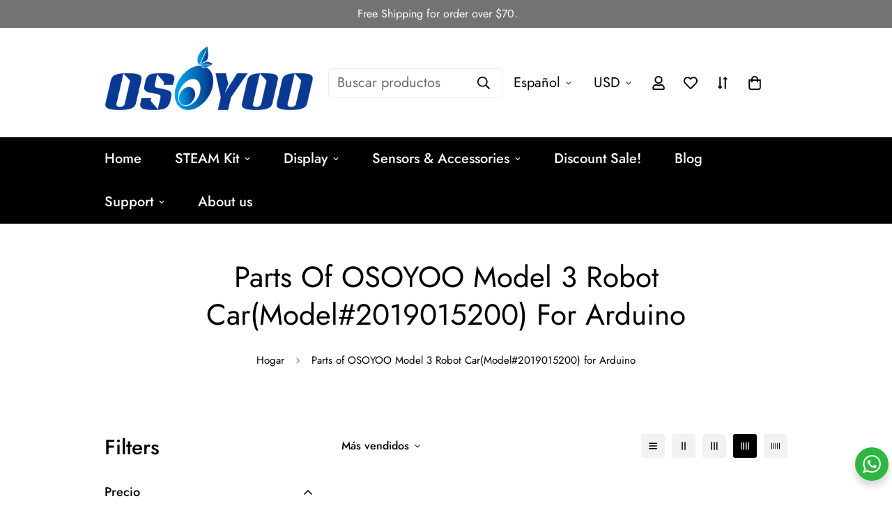

--- FILE ---
content_type: text/html; charset=utf-8
request_url: https://osoyoo.store/es/collections/parts-for-model-3-robot-car-for-arduino-model-2019015200
body_size: 55274
content:

<!doctype html>
<html
  class="no-js  m:overflow-hidden"
  lang="es"
  data-template="collection"
  
>
  <head>
    <!-- Google Tag Manager -->
    <script>
      (function (w, d, s, l, i) {
        w[l] = w[l] || [];
        w[l].push({ 'gtm.start': new Date().getTime(), event: 'gtm.js' });
        var f = d.getElementsByTagName(s)[0],
          j = d.createElement(s),
          dl = l != 'dataLayer' ? '&l=' + l : '';
        j.async = true;
        j.src = 'https://www.googletagmanager.com/gtm.js?id=' + i + dl;
        f.parentNode.insertBefore(j, f);
      })(window, document, 'script', 'dataLayer', 'GTM-532F3LD');
    </script>
    <!-- End Google Tag Manager -->

    <meta charset="utf-8">
    <meta http-equiv="X-UA-Compatible" content="IE=edge">
    <meta name="viewport" content="width=device-width, initial-scale=1, maximum-scale=1.0, user-scalable=0">
    <meta name="theme-color" content="#000000"><link rel="canonical" href="https://osoyoo.store/es/collections/parts-for-model-3-robot-car-for-arduino-model-2019015200">
<link href="//osoyoo.store/cdn/shop/t/26/assets/grid.css?v=20886961665468048011740387697" rel="stylesheet" type="text/css" media="all" />
<link href="//osoyoo.store/cdn/shop/t/26/assets/base.css?v=50259280896780525601740387697" rel="stylesheet" type="text/css" media="all" />
<link href="//osoyoo.store/cdn/shop/t/26/assets/modules.css?v=127793230794763765151740387697" rel="stylesheet" type="text/css" media="all" />
<link href="//osoyoo.store/cdn/shop/t/26/assets/vendor.css?v=90475951926401987751740387697" rel="stylesheet" type="text/css" media="all" />


<link rel="preconnect" href="https://cdn.shopify.com" crossorigin>
<link href="//osoyoo.store/cdn/shop/t/26/assets/vendor.min.js?v=172321262881105572561740387697" as="script" rel="preload">

<link rel="icon" type="image/png" href="//osoyoo.store/cdn/shop/files/Ologo.png?crop=center&height=32&v=1704275071&width=32"><title class="collection">Parts of OSOYOO Model 3 Robot Car(Model#2019015200) for Arduino</title><meta name="description" content="This collection includes all the replacement parts, accessories for Model 3 Robot Car for Arduino. Amazon Purchase Link: Tutorial Link: https://osoyoo.com/2019/09/17/osoyoo-2wd-robot-car-v2-0-starter-kit-tutorial-introduction/"><meta property="og:site_name" content="OSOYOO.Store">
<meta property="og:url" content="https://osoyoo.store/es/collections/parts-for-model-3-robot-car-for-arduino-model-2019015200">
<meta property="og:title" content="Parts of OSOYOO Model 3 Robot Car(Model#2019015200) for Arduino">
<meta property="og:type" content="product.group">
<meta property="og:description" content="This collection includes all the replacement parts, accessories for Model 3 Robot Car for Arduino. Amazon Purchase Link: Tutorial Link: https://osoyoo.com/2019/09/17/osoyoo-2wd-robot-car-v2-0-starter-kit-tutorial-introduction/"><meta property="og:image" content="http://osoyoo.store/cdn/shop/collections/Model_3_1.jpg?v=1589960204">
<meta property="og:image:secure_url" content="https://osoyoo.store/cdn/shop/collections/Model_3_1.jpg?v=1589960204">
<meta property="og:image:width" content="1000">
<meta property="og:image:height" content="1000"><meta name="twitter:site" content="@osoyooproduct"><meta name="twitter:card" content="summary_large_image">
<meta name="twitter:title" content="Parts of OSOYOO Model 3 Robot Car(Model#2019015200) for Arduino">
<meta name="twitter:description" content="This collection includes all the replacement parts, accessories for Model 3 Robot Car for Arduino. Amazon Purchase Link: Tutorial Link: https://osoyoo.com/2019/09/17/osoyoo-2wd-robot-car-v2-0-starter-kit-tutorial-introduction/">

<style>
  @font-face {  font-family: M-Heading-Font;  font-weight:400;  src: url(https://cdn.shopify.com/s/files/1/0561/2742/2636/files/Jost-Regular.ttf?v=1618297125);  font-display: swap;}@font-face {  font-family: M-Heading-Font;  font-weight:500;  src: url(https://cdn.shopify.com/s/files/1/0561/2742/2636/files/Jost-Medium.ttf?v=1618297125);  font-display: swap;}@font-face {  font-family: M-Heading-Font;  font-weight:600;  src: url(https://cdn.shopify.com/s/files/1/0561/2742/2636/files/Jost-SemiBold.ttf?v=1618297125);  font-display: swap;}:root {  --font-stack-header: 'M-Heading-Font';  --font-weight-header: 400;}@font-face {  font-family: M-Body-Font;  font-weight:400;  src: url(https://cdn.shopify.com/s/files/1/0561/2742/2636/files/Jost-Regular.ttf?v=1618297125);  font-display: swap;}@font-face {  font-family: M-Body-Font;  font-weight:500;  src: url(https://cdn.shopify.com/s/files/1/0561/2742/2636/files/Jost-Medium.ttf?v=1618297125);  font-display: swap;}@font-face {  font-family: M-Body-Font;  font-weight:600;  src: url(https://cdn.shopify.com/s/files/1/0561/2742/2636/files/Jost-SemiBold.ttf?v=1618297125);  font-display: swap;}:root {  --font-stack-body: 'M-Body-Font';  --font-weight-body: 400;;}
</style>
<link rel="stylesheet" href="//osoyoo.store/cdn/shop/t/26/assets/style.css?v=123160002452617910761745476702">
    <style>
html {
  font-size: calc(var(--font-base-size, 16) * 1px);
  -webkit-font-smoothing: antialiased;
  height: 100%;
  scroll-behavior: smooth;
}
body {
  margin: 0;
  font-family: var(--font-stack-body);
  font-weight: var(--font-weight-body);
  font-style: var(--font-style-body);
  color: var(--color-body-text);
  font-size: calc(var(--font-base-size, 16) * 1px);
  line-height: calc(var(--base-line-height) * 1px);
  background-color: #ffffff;
  position: relative;
  min-height: 100%;
}

body, html {
  overflow-x: hidden;
}

html.prevent-scroll,
html.prevent-scroll body {
  height: auto;
  overflow: hidden;
}

h1,
h2,
h3,
h4,
h5, 
h6 {
  font-family: var(--font-stack-header);
  font-weight: var(--font-weight-header);
  font-style: var(--font-style-header);
  color: var(--color-heading-text);
  line-height: normal;
  letter-spacing: var(--heading-letter-spacing);
}
h1, .h1 {
  font-size:calc(((var(--font-h1-mobile))/ (var(--font-base-size))) * 1rem);
  line-height: 1.278;
}

h2, .h2 {
  font-size:calc(((var(--font-h2-mobile))/ (var(--font-base-size))) * 1rem);
  line-height: 1.267;
}

h3, .h3 {
  font-size: calc(((var(--font-h3-mobile)) / (var(--font-base-size))) * 1rem);
  line-height: 1.36;
}

h4, .h4 {
  font-size: calc(((var(--font-h4-mobile)) / (var(--font-base-size))) * 1rem);
  line-height: 1.4;
}

h5, .h5 {
  font-size: calc(((var(--font-h5-mobile)) / (var(--font-base-size))) * 1rem);
  line-height: 1.5;
}

h6, .h6 {
  font-size: calc(((var(--font-h6-mobile)) / (var(--font-base-size))) * 1rem);
  line-height: 1.5;
}

@media only screen and (min-width: 768px) {
  .h1, h1{
    font-size:calc(((var(--font-h1-tablet))/ (var(--font-base-size))) * 1rem);
    line-height: 1.238;
  }
  .h2, h2{
    font-size:calc(((var(--font-h2-tablet))/ (var(--font-base-size))) * 1rem);
    line-height: 1.235;
  }
  h3, .h3 {
    font-size: calc(((var(--font-h3-tablet)) / (var(--font-base-size))) * 1rem);
    line-height: 1.36;
  }
  h4, .h4 {
    font-size: calc(((var(--font-h4-tablet)) / (var(--font-base-size))) * 1rem);
    line-height: 1.4;
  }
}

@media only screen and (min-width: 1280px){
  .h1, h1{
    font-size:calc(((var(--font-h1-desktop))/ (var(--font-base-size))) * 1rem);
    line-height: 1.167;
  }
  .h2, h2{
    font-size:calc(((var(--font-h2-desktop))/ (var(--font-base-size))) * 1rem);
    line-height: 1.238;
  }
  h3, .h3 {
    font-size: calc(((var(--font-h3-desktop)) / (var(--font-base-size))) * 1rem);
    line-height: 1.278;
  }
  h4, .h4 {
    font-size: calc(((var(--font-h4-desktop)) / (var(--font-base-size))) * 1rem);
    line-height: 1.333;
  }
  h5, .h5 {
    font-size: calc(((var(--font-h5-desktop)) / (var(--font-base-size))) * 1rem);
  }
  h6, .h6 {
    font-size: calc(((var(--font-h6-desktop)) / (var(--font-base-size))) * 1rem);
  }
}
[style*="--aspect-ratio"] {
  position: relative;
  overflow: hidden;
}
[style*="--aspect-ratio"]:before {
  display: block;
  width: 100%;
  content: "";
  height: 0px;
}
[style*="--aspect-ratio"] > *:first-child {
  top: 0;
  left: 0;
  right: 0;
  position: absolute !important;
  object-fit: cover;
  width: 100%;
  height: 100%;
}
[style*="--aspect-ratio"]:before {
  padding-top: calc(100% / (0.0001 + var(--aspect-ratio, 16/9)));
}
@media ( max-width: 767px ) {
  [style*="--aspect-ratio"]:before {
    padding-top: calc(100% / (0.0001 + var(--aspect-ratio-mobile, var(--aspect-ratio, 16/9)) ));
  }
}
.swiper-wrapper {
  display: flex;
}
.swiper-container:not(.swiper-container-initialized) .swiper-slide {
  width: calc(100% / var(--items, 1));
  flex: 0 0 auto;
}
@media(max-width: 1023px) {
  .swiper-container:not(.swiper-container-initialized) .swiper-slide {
    min-width: 40vw;
    flex: 0 0 auto;
  }
}
@media (max-width: 767px) {
  .swiper-container:not(.swiper-container-initialized) .swiper-slide {
    min-width: 66vw;
    flex: 0 0 auto;
  }
}
</style>

    

    <link href="//osoyoo.store/cdn/shop/t/26/assets/grid.css?v=20886961665468048011740387697" rel="stylesheet" type="text/css" media="all" />
    <link href="//osoyoo.store/cdn/shop/t/26/assets/base.css?v=50259280896780525601740387697" rel="stylesheet" type="text/css" media="all" />
    <link href="//osoyoo.store/cdn/shop/t/26/assets/modules.css?v=127793230794763765151740387697" rel="stylesheet" type="text/css" media="all" />

    
<style data-shopify>:root {     /* ANIMATIONS */  	--m-duration-short: .1s;     --m-duration-default: .25s;     --m-duration-long: .5s;     --m-duration-image: .65s;     --m-duration-animate: 1s;     --m-animation-duration: 600ms;     --m-animation-fade-in-up: m-fade-in-up var(--m-animation-duration) cubic-bezier(0, 0, 0.3, 1) forwards;     --m-animation-fade-in-left: m-fade-in-left var(--m-animation-duration) cubic-bezier(0, 0, 0.3, 1) forwards;     --m-animation-fade-in-right: m-fade-in-right var(--m-animation-duration) cubic-bezier(0, 0, 0.3, 1) forwards;     --m-animation-fade-in-left-rtl: m-fade-in-left-rtl var(--m-animation-duration) cubic-bezier(0, 0, 0.3, 1) forwards;     --m-animation-fade-in-right-rtl: m-fade-in-right-rtl var(--m-animation-duration) cubic-bezier(0, 0, 0.3, 1) forwards;     --m-animation-fade-in: m-fade-in calc(var(--m-animation-duration) * 2) cubic-bezier(0, 0, 0.3, 1);     --m-animation-zoom-fade: m-zoom-fade var(--m-animation-duration) ease forwards;  	/* BODY */  	--base-line-height: 28;  	/* PRIMARY COLORS */  	--color-primary: #000000;  	--plyr-color-main: #000000;  	--color-primary-darker: #333333;  	/* TEXT COLORS */  	--color-body-text: #000000;  	--color-heading-text: #000000;  	--color-sub-text: #666666;  	--color-text-link: #000000;  	--color-text-link-hover: #999999;  	--color-text-form-field: #000000;  	/* BUTTON COLORS */  	--color-btn-bg:  #000000;  	--color-btn-bg-hover: #000000;  	--color-btn-text: #ffffff;  	--color-btn-text-hover: #ffffff;  	--color-btn-secondary-border: #000000;  	--color-btn-secondary-text: #000000;  	--btn-letter-spacing: 0px;  	--btn-border-radius: 5px;  	--btn-border-width: 1px;  	--btn-line-height: 23px;  	  	/* PRODUCT COLORS */  	--product-title-color: #000000;  	--product-sale-price-color: #666666;  	--product-regular-price-color: #000000;  	--product-type-color: #666666;  	--product-desc-color: #666666;  	/* TOPBAR COLORS */  	--color-topbar-background: #666666;  	--color-topbar-text: #000000;  	/* MENU BAR COLORS */  	--color-menu-background: #000000;  	--color-menu-text: #f8f8f8;  	/* BORDER COLORS */  	--color-border: #eeeeee;  	--color-border-black: rgba(0,0,0,1);  	/* FOOTER COLORS */  	--color-footer-text: #000000;  	--color-footer-subtext: #666666;  	--color-footer-background: #f5f5f5;  	--color-footer-link: #666666;  	--color-footer-link-hover: #000000;  	--color-footer-background-mobile: #F5F5F5;  	/* FOOTER BOTTOM COLORS */  	--color-footer-bottom-text: #000;  	--color-footer-bottom-background: #f5f5f5;  	--color-footer-bottom-background-mobile: #F5F5F5;  	/* HEADER */  	--color-header-text: #000000;  	--color-header-sub-text: 0, 0, 0;  	--color-header-transparent-text: #000000;  	--color-main-background: #ffffff;  	--color-field-background: #ffffff;  	--color-header-background: #ffffff;  	--color-cart-wishlist-count: #ffffff;  	--bg-cart-wishlist-count: #da3f3f;  	/* TOOLTIP */  	--bg-color-tooltip: #000000;  	--text-color-tooltip: #ffffff;  	/* OVERLAY */  	--color-image-overlay: #000000;  	--opacity-image-overlay: 0.2;  	/* Notification */  	--color-success: #3a8735;  	--color-warning: #ff706b;  	--color-info: #959595;  	/* CUSTOM COLOR */  	--text-black: 0,0,0;  	--text-white: 255,255,255;  	--bg-black: 0,0,0;  	--bg-white: 255,255,255;  	--rounded-full: 9999px;  	--bg-card-placeholder: rgba(243,243,243,1);  	--arrow-select-box: url(//osoyoo.store/cdn/shop/t/26/assets/ar-down.svg?v=92728264558441377851740387697);  	/* FONT SIZES */  	--font-base-size: 16;  	--font-btn-size: 16px;  	--font-btn-weight: 500;  	--font-h1-desktop: 60;  	--font-h1-tablet: 42;  	--font-h1-mobile: 36;  	--font-h2-desktop: 42;  	--font-h2-tablet: 33;  	--font-h2-mobile: 29;  	--font-h3-desktop: 30;  	--font-h3-tablet: 24;  	--font-h3-mobile: 21;  	--font-h4-desktop: 24;  	--font-h4-tablet: 19;  	--font-h4-mobile: 19;  	--font-h5-desktop: 18;  	--font-h5-mobile: 16;  	--font-h6-desktop: 16;  	--font-h6-mobile: 16;  	--heading-letter-spacing: 0px;     	--arrow-down-url: url(//osoyoo.store/cdn/shop/t/26/assets/arrow-down.svg?v=157552497485556416461740387697);     	--arrow-down-white-url: url(//osoyoo.store/cdn/shop/t/26/assets/arrow-down-white.svg?v=70535736727834135531740387697);     	--product-title-line-clamp: 3;  	--spacing-sections-desktop: 60px;     --spacing-sections-laptop: 48px;     --spacing-sections-tablet: 36px;     --spacing-sections-mobile: 24px;  	/* LAYOUT */  	--container-width: 1100px;     --fluid-container-width: 1280px;     --fluid-container-offset: 150px;  }
</style><link rel="stylesheet" href="//osoyoo.store/cdn/shop/t/26/assets/search.css?v=69014922169826238981740387697" media="print" onload="this.media='all'">
<link rel="stylesheet" href="//osoyoo.store/cdn/shop/t/26/assets/cart.css?v=174159430190244262271740387697" media="print" onload="this.media='all'">

<noscript><link href="//osoyoo.store/cdn/shop/t/26/assets/search.css?v=69014922169826238981740387697" rel="stylesheet" type="text/css" media="all" /></noscript>
<noscript><link href="//osoyoo.store/cdn/shop/t/26/assets/cart.css?v=174159430190244262271740387697" rel="stylesheet" type="text/css" media="all" /></noscript><link href="//osoyoo.store/cdn/shop/t/26/assets/vendor.css?v=90475951926401987751740387697" rel="stylesheet" type="text/css" media="all" /><link rel="stylesheet" href="//osoyoo.store/cdn/shop/t/26/assets/dark-mode.css?v=70342828189876853521740387697" media="print" onload="this.media='all'">
<link rel="stylesheet" href="//osoyoo.store/cdn/shop/t/26/assets/custom-style.css?v=12962861411745044701740387697" media="print" onload="this.media='all'">
<link rel="stylesheet" href="//osoyoo.store/cdn/shop/t/26/assets/custom.css?v=156635641570345774051740582620" media="print" onload="this.media='all'">
<noscript><link href="//osoyoo.store/cdn/shop/t/26/assets/dark-mode.css?v=70342828189876853521740387697" rel="stylesheet" type="text/css" media="all" /></noscript>
<noscript><link href="//osoyoo.store/cdn/shop/t/26/assets/custom-style.css?v=12962861411745044701740387697" rel="stylesheet" type="text/css" media="all" /></noscript>
<noscript><link href="//osoyoo.store/cdn/shop/t/26/assets/custom.css?v=156635641570345774051740582620" rel="stylesheet" type="text/css" media="all" /></noscript><style data-shopify>.m-topbar a[href*="pinterest"],.m-topbar a[href*="twitter"] {	display: none;}body .m-product-tag--new {  background-color: #64BF99;}body .m-product-tag--sale {  background-color: #DA3F3F;}.m-icon-box--small {  border-top: 1px solid var(--color-border);}.m-icon-box--small .m-icon-box__heading {  line-height: 26px;  font-size: 18px;  margin-bottom: 6px;}body .m-footer--block .social-media-links {  gap: 12px;  margin: 0;  padding: 5px 0;  flex-wrap: wrap;}body .m-footer--block .social-media-links a {  color: #222;  width: 48px;  height: 48px;  padding: 0;  display: inline-flex;  align-items: center;  justify-content: center;  border-radius: 50%;  background-color: #E9E9E9;  transition: all .3s;}body .m-footer--block .social-media-links a:hover {  background-color: #222;  color: #fff;  box-shadow: 0 0 0 0.2rem #222;}.m-footer--block-newsletter .m-newsletter-form--bordered .m-newsletter-form__input,.m-footer--block-newsletter .m-newsletter-form--bordered .m-newsletter-form__button--icon {  background-color: #fff;}@media (min-width: 1536px) {  body .m-footer--block-newsletter .m-footer--block-title {    font-size: 42px;  }}
</style>


<script src="//osoyoo.store/cdn/shop/t/26/assets/product-list.js?v=102537563361158566361740387697" defer="defer"></script>


    <script src="//osoyoo.store/cdn/shop/t/26/assets/vendor.min.js?v=172321262881105572561740387697" defer="defer"></script>
    <script src="//osoyoo.store/cdn/shop/t/26/assets/theme-global.js?v=172422918049617707071740387697" defer="defer"></script><script src="//osoyoo.store/cdn/shop/t/26/assets/animations.js?v=174930867133414800151740387697" defer="defer"></script><script>window.performance && window.performance.mark && window.performance.mark('shopify.content_for_header.start');</script><meta name="google-site-verification" content="Q18rovD14RqNDMnoAlspA-wii5L6FFeMDELlwqESVeo">
<meta name="facebook-domain-verification" content="u8rb2t3ia0nmwpzskkdmqi867ckbq4">
<meta name="facebook-domain-verification" content="l592o1gmkmbbbd2fyl0t90z12qx7sn">
<meta id="shopify-digital-wallet" name="shopify-digital-wallet" content="/6833995894/digital_wallets/dialog">
<meta name="shopify-checkout-api-token" content="9ca83ee319349a1316f66db7b967a4b9">
<meta id="in-context-paypal-metadata" data-shop-id="6833995894" data-venmo-supported="false" data-environment="production" data-locale="es_ES" data-paypal-v4="true" data-currency="USD">
<link rel="alternate" type="application/atom+xml" title="Feed" href="/es/collections/parts-for-model-3-robot-car-for-arduino-model-2019015200.atom" />
<link rel="next" href="/es/collections/parts-for-model-3-robot-car-for-arduino-model-2019015200?page=2">
<link rel="alternate" hreflang="x-default" href="https://osoyoo.store/collections/parts-for-model-3-robot-car-for-arduino-model-2019015200">
<link rel="alternate" hreflang="en" href="https://osoyoo.store/collections/parts-for-model-3-robot-car-for-arduino-model-2019015200">
<link rel="alternate" hreflang="fr" href="https://osoyoo.store/fr/collections/parts-for-model-3-robot-car-for-arduino-model-2019015200">
<link rel="alternate" hreflang="de" href="https://osoyoo.store/de/collections/teile-fur-modell-3-roboter-auto-fur-arduino-modell-2019015200">
<link rel="alternate" hreflang="it" href="https://osoyoo.store/it/collections/parts-for-model-3-robot-car-for-arduino-model-2019015200">
<link rel="alternate" hreflang="ja" href="https://osoyoo.store/ja/collections/parts-for-model-3-robot-car-for-arduino-model-2019015200">
<link rel="alternate" hreflang="es" href="https://osoyoo.store/es/collections/parts-for-model-3-robot-car-for-arduino-model-2019015200">
<link rel="alternate" hreflang="en-CH" href="https://osoyoo.store/en-eu/collections/parts-for-model-3-robot-car-for-arduino-model-2019015200">
<link rel="alternate" hreflang="fr-CH" href="https://osoyoo.store/fr-eu/collections/parts-for-model-3-robot-car-for-arduino-model-2019015200">
<link rel="alternate" hreflang="de-CH" href="https://osoyoo.store/de-eu/collections/teile-fur-modell-3-roboter-auto-fur-arduino-modell-2019015200">
<link rel="alternate" hreflang="it-CH" href="https://osoyoo.store/it-eu/collections/parts-for-model-3-robot-car-for-arduino-model-2019015200">
<link rel="alternate" hreflang="ja-CH" href="https://osoyoo.store/ja-eu/collections/parts-for-model-3-robot-car-for-arduino-model-2019015200">
<link rel="alternate" hreflang="es-CH" href="https://osoyoo.store/es-eu/collections/parts-for-model-3-robot-car-for-arduino-model-2019015200">
<link rel="alternate" hreflang="en-GB" href="https://osoyoo.store/en-eu/collections/parts-for-model-3-robot-car-for-arduino-model-2019015200">
<link rel="alternate" hreflang="fr-GB" href="https://osoyoo.store/fr-eu/collections/parts-for-model-3-robot-car-for-arduino-model-2019015200">
<link rel="alternate" hreflang="de-GB" href="https://osoyoo.store/de-eu/collections/teile-fur-modell-3-roboter-auto-fur-arduino-modell-2019015200">
<link rel="alternate" hreflang="it-GB" href="https://osoyoo.store/it-eu/collections/parts-for-model-3-robot-car-for-arduino-model-2019015200">
<link rel="alternate" hreflang="ja-GB" href="https://osoyoo.store/ja-eu/collections/parts-for-model-3-robot-car-for-arduino-model-2019015200">
<link rel="alternate" hreflang="es-GB" href="https://osoyoo.store/es-eu/collections/parts-for-model-3-robot-car-for-arduino-model-2019015200">
<link rel="alternate" hreflang="en-NO" href="https://osoyoo.store/en-eu/collections/parts-for-model-3-robot-car-for-arduino-model-2019015200">
<link rel="alternate" hreflang="fr-NO" href="https://osoyoo.store/fr-eu/collections/parts-for-model-3-robot-car-for-arduino-model-2019015200">
<link rel="alternate" hreflang="de-NO" href="https://osoyoo.store/de-eu/collections/teile-fur-modell-3-roboter-auto-fur-arduino-modell-2019015200">
<link rel="alternate" hreflang="it-NO" href="https://osoyoo.store/it-eu/collections/parts-for-model-3-robot-car-for-arduino-model-2019015200">
<link rel="alternate" hreflang="ja-NO" href="https://osoyoo.store/ja-eu/collections/parts-for-model-3-robot-car-for-arduino-model-2019015200">
<link rel="alternate" hreflang="es-NO" href="https://osoyoo.store/es-eu/collections/parts-for-model-3-robot-car-for-arduino-model-2019015200">
<link rel="alternate" hreflang="en-RU" href="https://osoyoo.store/en-eu/collections/parts-for-model-3-robot-car-for-arduino-model-2019015200">
<link rel="alternate" hreflang="fr-RU" href="https://osoyoo.store/fr-eu/collections/parts-for-model-3-robot-car-for-arduino-model-2019015200">
<link rel="alternate" hreflang="de-RU" href="https://osoyoo.store/de-eu/collections/teile-fur-modell-3-roboter-auto-fur-arduino-modell-2019015200">
<link rel="alternate" hreflang="it-RU" href="https://osoyoo.store/it-eu/collections/parts-for-model-3-robot-car-for-arduino-model-2019015200">
<link rel="alternate" hreflang="ja-RU" href="https://osoyoo.store/ja-eu/collections/parts-for-model-3-robot-car-for-arduino-model-2019015200">
<link rel="alternate" hreflang="es-RU" href="https://osoyoo.store/es-eu/collections/parts-for-model-3-robot-car-for-arduino-model-2019015200">
<link rel="alternate" hreflang="en-UA" href="https://osoyoo.store/en-eu/collections/parts-for-model-3-robot-car-for-arduino-model-2019015200">
<link rel="alternate" hreflang="fr-UA" href="https://osoyoo.store/fr-eu/collections/parts-for-model-3-robot-car-for-arduino-model-2019015200">
<link rel="alternate" hreflang="de-UA" href="https://osoyoo.store/de-eu/collections/teile-fur-modell-3-roboter-auto-fur-arduino-modell-2019015200">
<link rel="alternate" hreflang="it-UA" href="https://osoyoo.store/it-eu/collections/parts-for-model-3-robot-car-for-arduino-model-2019015200">
<link rel="alternate" hreflang="ja-UA" href="https://osoyoo.store/ja-eu/collections/parts-for-model-3-robot-car-for-arduino-model-2019015200">
<link rel="alternate" hreflang="es-UA" href="https://osoyoo.store/es-eu/collections/parts-for-model-3-robot-car-for-arduino-model-2019015200">
<link rel="alternate" hreflang="en-AT" href="https://osoyoo.store/en-eu/collections/parts-for-model-3-robot-car-for-arduino-model-2019015200">
<link rel="alternate" hreflang="fr-AT" href="https://osoyoo.store/fr-eu/collections/parts-for-model-3-robot-car-for-arduino-model-2019015200">
<link rel="alternate" hreflang="de-AT" href="https://osoyoo.store/de-eu/collections/teile-fur-modell-3-roboter-auto-fur-arduino-modell-2019015200">
<link rel="alternate" hreflang="it-AT" href="https://osoyoo.store/it-eu/collections/parts-for-model-3-robot-car-for-arduino-model-2019015200">
<link rel="alternate" hreflang="ja-AT" href="https://osoyoo.store/ja-eu/collections/parts-for-model-3-robot-car-for-arduino-model-2019015200">
<link rel="alternate" hreflang="es-AT" href="https://osoyoo.store/es-eu/collections/parts-for-model-3-robot-car-for-arduino-model-2019015200">
<link rel="alternate" hreflang="en-BE" href="https://osoyoo.store/en-eu/collections/parts-for-model-3-robot-car-for-arduino-model-2019015200">
<link rel="alternate" hreflang="fr-BE" href="https://osoyoo.store/fr-eu/collections/parts-for-model-3-robot-car-for-arduino-model-2019015200">
<link rel="alternate" hreflang="de-BE" href="https://osoyoo.store/de-eu/collections/teile-fur-modell-3-roboter-auto-fur-arduino-modell-2019015200">
<link rel="alternate" hreflang="it-BE" href="https://osoyoo.store/it-eu/collections/parts-for-model-3-robot-car-for-arduino-model-2019015200">
<link rel="alternate" hreflang="ja-BE" href="https://osoyoo.store/ja-eu/collections/parts-for-model-3-robot-car-for-arduino-model-2019015200">
<link rel="alternate" hreflang="es-BE" href="https://osoyoo.store/es-eu/collections/parts-for-model-3-robot-car-for-arduino-model-2019015200">
<link rel="alternate" hreflang="en-BG" href="https://osoyoo.store/en-eu/collections/parts-for-model-3-robot-car-for-arduino-model-2019015200">
<link rel="alternate" hreflang="fr-BG" href="https://osoyoo.store/fr-eu/collections/parts-for-model-3-robot-car-for-arduino-model-2019015200">
<link rel="alternate" hreflang="de-BG" href="https://osoyoo.store/de-eu/collections/teile-fur-modell-3-roboter-auto-fur-arduino-modell-2019015200">
<link rel="alternate" hreflang="it-BG" href="https://osoyoo.store/it-eu/collections/parts-for-model-3-robot-car-for-arduino-model-2019015200">
<link rel="alternate" hreflang="ja-BG" href="https://osoyoo.store/ja-eu/collections/parts-for-model-3-robot-car-for-arduino-model-2019015200">
<link rel="alternate" hreflang="es-BG" href="https://osoyoo.store/es-eu/collections/parts-for-model-3-robot-car-for-arduino-model-2019015200">
<link rel="alternate" hreflang="en-HR" href="https://osoyoo.store/en-eu/collections/parts-for-model-3-robot-car-for-arduino-model-2019015200">
<link rel="alternate" hreflang="fr-HR" href="https://osoyoo.store/fr-eu/collections/parts-for-model-3-robot-car-for-arduino-model-2019015200">
<link rel="alternate" hreflang="de-HR" href="https://osoyoo.store/de-eu/collections/teile-fur-modell-3-roboter-auto-fur-arduino-modell-2019015200">
<link rel="alternate" hreflang="it-HR" href="https://osoyoo.store/it-eu/collections/parts-for-model-3-robot-car-for-arduino-model-2019015200">
<link rel="alternate" hreflang="ja-HR" href="https://osoyoo.store/ja-eu/collections/parts-for-model-3-robot-car-for-arduino-model-2019015200">
<link rel="alternate" hreflang="es-HR" href="https://osoyoo.store/es-eu/collections/parts-for-model-3-robot-car-for-arduino-model-2019015200">
<link rel="alternate" hreflang="en-CZ" href="https://osoyoo.store/en-eu/collections/parts-for-model-3-robot-car-for-arduino-model-2019015200">
<link rel="alternate" hreflang="fr-CZ" href="https://osoyoo.store/fr-eu/collections/parts-for-model-3-robot-car-for-arduino-model-2019015200">
<link rel="alternate" hreflang="de-CZ" href="https://osoyoo.store/de-eu/collections/teile-fur-modell-3-roboter-auto-fur-arduino-modell-2019015200">
<link rel="alternate" hreflang="it-CZ" href="https://osoyoo.store/it-eu/collections/parts-for-model-3-robot-car-for-arduino-model-2019015200">
<link rel="alternate" hreflang="ja-CZ" href="https://osoyoo.store/ja-eu/collections/parts-for-model-3-robot-car-for-arduino-model-2019015200">
<link rel="alternate" hreflang="es-CZ" href="https://osoyoo.store/es-eu/collections/parts-for-model-3-robot-car-for-arduino-model-2019015200">
<link rel="alternate" hreflang="en-DK" href="https://osoyoo.store/en-eu/collections/parts-for-model-3-robot-car-for-arduino-model-2019015200">
<link rel="alternate" hreflang="fr-DK" href="https://osoyoo.store/fr-eu/collections/parts-for-model-3-robot-car-for-arduino-model-2019015200">
<link rel="alternate" hreflang="de-DK" href="https://osoyoo.store/de-eu/collections/teile-fur-modell-3-roboter-auto-fur-arduino-modell-2019015200">
<link rel="alternate" hreflang="it-DK" href="https://osoyoo.store/it-eu/collections/parts-for-model-3-robot-car-for-arduino-model-2019015200">
<link rel="alternate" hreflang="ja-DK" href="https://osoyoo.store/ja-eu/collections/parts-for-model-3-robot-car-for-arduino-model-2019015200">
<link rel="alternate" hreflang="es-DK" href="https://osoyoo.store/es-eu/collections/parts-for-model-3-robot-car-for-arduino-model-2019015200">
<link rel="alternate" hreflang="en-EE" href="https://osoyoo.store/en-eu/collections/parts-for-model-3-robot-car-for-arduino-model-2019015200">
<link rel="alternate" hreflang="fr-EE" href="https://osoyoo.store/fr-eu/collections/parts-for-model-3-robot-car-for-arduino-model-2019015200">
<link rel="alternate" hreflang="de-EE" href="https://osoyoo.store/de-eu/collections/teile-fur-modell-3-roboter-auto-fur-arduino-modell-2019015200">
<link rel="alternate" hreflang="it-EE" href="https://osoyoo.store/it-eu/collections/parts-for-model-3-robot-car-for-arduino-model-2019015200">
<link rel="alternate" hreflang="ja-EE" href="https://osoyoo.store/ja-eu/collections/parts-for-model-3-robot-car-for-arduino-model-2019015200">
<link rel="alternate" hreflang="es-EE" href="https://osoyoo.store/es-eu/collections/parts-for-model-3-robot-car-for-arduino-model-2019015200">
<link rel="alternate" hreflang="en-FI" href="https://osoyoo.store/en-eu/collections/parts-for-model-3-robot-car-for-arduino-model-2019015200">
<link rel="alternate" hreflang="fr-FI" href="https://osoyoo.store/fr-eu/collections/parts-for-model-3-robot-car-for-arduino-model-2019015200">
<link rel="alternate" hreflang="de-FI" href="https://osoyoo.store/de-eu/collections/teile-fur-modell-3-roboter-auto-fur-arduino-modell-2019015200">
<link rel="alternate" hreflang="it-FI" href="https://osoyoo.store/it-eu/collections/parts-for-model-3-robot-car-for-arduino-model-2019015200">
<link rel="alternate" hreflang="ja-FI" href="https://osoyoo.store/ja-eu/collections/parts-for-model-3-robot-car-for-arduino-model-2019015200">
<link rel="alternate" hreflang="es-FI" href="https://osoyoo.store/es-eu/collections/parts-for-model-3-robot-car-for-arduino-model-2019015200">
<link rel="alternate" hreflang="en-FR" href="https://osoyoo.store/en-eu/collections/parts-for-model-3-robot-car-for-arduino-model-2019015200">
<link rel="alternate" hreflang="fr-FR" href="https://osoyoo.store/fr-eu/collections/parts-for-model-3-robot-car-for-arduino-model-2019015200">
<link rel="alternate" hreflang="de-FR" href="https://osoyoo.store/de-eu/collections/teile-fur-modell-3-roboter-auto-fur-arduino-modell-2019015200">
<link rel="alternate" hreflang="it-FR" href="https://osoyoo.store/it-eu/collections/parts-for-model-3-robot-car-for-arduino-model-2019015200">
<link rel="alternate" hreflang="ja-FR" href="https://osoyoo.store/ja-eu/collections/parts-for-model-3-robot-car-for-arduino-model-2019015200">
<link rel="alternate" hreflang="es-FR" href="https://osoyoo.store/es-eu/collections/parts-for-model-3-robot-car-for-arduino-model-2019015200">
<link rel="alternate" hreflang="en-DE" href="https://osoyoo.store/en-eu/collections/parts-for-model-3-robot-car-for-arduino-model-2019015200">
<link rel="alternate" hreflang="fr-DE" href="https://osoyoo.store/fr-eu/collections/parts-for-model-3-robot-car-for-arduino-model-2019015200">
<link rel="alternate" hreflang="de-DE" href="https://osoyoo.store/de-eu/collections/teile-fur-modell-3-roboter-auto-fur-arduino-modell-2019015200">
<link rel="alternate" hreflang="it-DE" href="https://osoyoo.store/it-eu/collections/parts-for-model-3-robot-car-for-arduino-model-2019015200">
<link rel="alternate" hreflang="ja-DE" href="https://osoyoo.store/ja-eu/collections/parts-for-model-3-robot-car-for-arduino-model-2019015200">
<link rel="alternate" hreflang="es-DE" href="https://osoyoo.store/es-eu/collections/parts-for-model-3-robot-car-for-arduino-model-2019015200">
<link rel="alternate" hreflang="en-GR" href="https://osoyoo.store/en-eu/collections/parts-for-model-3-robot-car-for-arduino-model-2019015200">
<link rel="alternate" hreflang="fr-GR" href="https://osoyoo.store/fr-eu/collections/parts-for-model-3-robot-car-for-arduino-model-2019015200">
<link rel="alternate" hreflang="de-GR" href="https://osoyoo.store/de-eu/collections/teile-fur-modell-3-roboter-auto-fur-arduino-modell-2019015200">
<link rel="alternate" hreflang="it-GR" href="https://osoyoo.store/it-eu/collections/parts-for-model-3-robot-car-for-arduino-model-2019015200">
<link rel="alternate" hreflang="ja-GR" href="https://osoyoo.store/ja-eu/collections/parts-for-model-3-robot-car-for-arduino-model-2019015200">
<link rel="alternate" hreflang="es-GR" href="https://osoyoo.store/es-eu/collections/parts-for-model-3-robot-car-for-arduino-model-2019015200">
<link rel="alternate" hreflang="en-HU" href="https://osoyoo.store/en-eu/collections/parts-for-model-3-robot-car-for-arduino-model-2019015200">
<link rel="alternate" hreflang="fr-HU" href="https://osoyoo.store/fr-eu/collections/parts-for-model-3-robot-car-for-arduino-model-2019015200">
<link rel="alternate" hreflang="de-HU" href="https://osoyoo.store/de-eu/collections/teile-fur-modell-3-roboter-auto-fur-arduino-modell-2019015200">
<link rel="alternate" hreflang="it-HU" href="https://osoyoo.store/it-eu/collections/parts-for-model-3-robot-car-for-arduino-model-2019015200">
<link rel="alternate" hreflang="ja-HU" href="https://osoyoo.store/ja-eu/collections/parts-for-model-3-robot-car-for-arduino-model-2019015200">
<link rel="alternate" hreflang="es-HU" href="https://osoyoo.store/es-eu/collections/parts-for-model-3-robot-car-for-arduino-model-2019015200">
<link rel="alternate" hreflang="en-IE" href="https://osoyoo.store/en-eu/collections/parts-for-model-3-robot-car-for-arduino-model-2019015200">
<link rel="alternate" hreflang="fr-IE" href="https://osoyoo.store/fr-eu/collections/parts-for-model-3-robot-car-for-arduino-model-2019015200">
<link rel="alternate" hreflang="de-IE" href="https://osoyoo.store/de-eu/collections/teile-fur-modell-3-roboter-auto-fur-arduino-modell-2019015200">
<link rel="alternate" hreflang="it-IE" href="https://osoyoo.store/it-eu/collections/parts-for-model-3-robot-car-for-arduino-model-2019015200">
<link rel="alternate" hreflang="ja-IE" href="https://osoyoo.store/ja-eu/collections/parts-for-model-3-robot-car-for-arduino-model-2019015200">
<link rel="alternate" hreflang="es-IE" href="https://osoyoo.store/es-eu/collections/parts-for-model-3-robot-car-for-arduino-model-2019015200">
<link rel="alternate" hreflang="en-IT" href="https://osoyoo.store/en-eu/collections/parts-for-model-3-robot-car-for-arduino-model-2019015200">
<link rel="alternate" hreflang="fr-IT" href="https://osoyoo.store/fr-eu/collections/parts-for-model-3-robot-car-for-arduino-model-2019015200">
<link rel="alternate" hreflang="de-IT" href="https://osoyoo.store/de-eu/collections/teile-fur-modell-3-roboter-auto-fur-arduino-modell-2019015200">
<link rel="alternate" hreflang="it-IT" href="https://osoyoo.store/it-eu/collections/parts-for-model-3-robot-car-for-arduino-model-2019015200">
<link rel="alternate" hreflang="ja-IT" href="https://osoyoo.store/ja-eu/collections/parts-for-model-3-robot-car-for-arduino-model-2019015200">
<link rel="alternate" hreflang="es-IT" href="https://osoyoo.store/es-eu/collections/parts-for-model-3-robot-car-for-arduino-model-2019015200">
<link rel="alternate" hreflang="en-LV" href="https://osoyoo.store/en-eu/collections/parts-for-model-3-robot-car-for-arduino-model-2019015200">
<link rel="alternate" hreflang="fr-LV" href="https://osoyoo.store/fr-eu/collections/parts-for-model-3-robot-car-for-arduino-model-2019015200">
<link rel="alternate" hreflang="de-LV" href="https://osoyoo.store/de-eu/collections/teile-fur-modell-3-roboter-auto-fur-arduino-modell-2019015200">
<link rel="alternate" hreflang="it-LV" href="https://osoyoo.store/it-eu/collections/parts-for-model-3-robot-car-for-arduino-model-2019015200">
<link rel="alternate" hreflang="ja-LV" href="https://osoyoo.store/ja-eu/collections/parts-for-model-3-robot-car-for-arduino-model-2019015200">
<link rel="alternate" hreflang="es-LV" href="https://osoyoo.store/es-eu/collections/parts-for-model-3-robot-car-for-arduino-model-2019015200">
<link rel="alternate" hreflang="en-LT" href="https://osoyoo.store/en-eu/collections/parts-for-model-3-robot-car-for-arduino-model-2019015200">
<link rel="alternate" hreflang="fr-LT" href="https://osoyoo.store/fr-eu/collections/parts-for-model-3-robot-car-for-arduino-model-2019015200">
<link rel="alternate" hreflang="de-LT" href="https://osoyoo.store/de-eu/collections/teile-fur-modell-3-roboter-auto-fur-arduino-modell-2019015200">
<link rel="alternate" hreflang="it-LT" href="https://osoyoo.store/it-eu/collections/parts-for-model-3-robot-car-for-arduino-model-2019015200">
<link rel="alternate" hreflang="ja-LT" href="https://osoyoo.store/ja-eu/collections/parts-for-model-3-robot-car-for-arduino-model-2019015200">
<link rel="alternate" hreflang="es-LT" href="https://osoyoo.store/es-eu/collections/parts-for-model-3-robot-car-for-arduino-model-2019015200">
<link rel="alternate" hreflang="en-LU" href="https://osoyoo.store/en-eu/collections/parts-for-model-3-robot-car-for-arduino-model-2019015200">
<link rel="alternate" hreflang="fr-LU" href="https://osoyoo.store/fr-eu/collections/parts-for-model-3-robot-car-for-arduino-model-2019015200">
<link rel="alternate" hreflang="de-LU" href="https://osoyoo.store/de-eu/collections/teile-fur-modell-3-roboter-auto-fur-arduino-modell-2019015200">
<link rel="alternate" hreflang="it-LU" href="https://osoyoo.store/it-eu/collections/parts-for-model-3-robot-car-for-arduino-model-2019015200">
<link rel="alternate" hreflang="ja-LU" href="https://osoyoo.store/ja-eu/collections/parts-for-model-3-robot-car-for-arduino-model-2019015200">
<link rel="alternate" hreflang="es-LU" href="https://osoyoo.store/es-eu/collections/parts-for-model-3-robot-car-for-arduino-model-2019015200">
<link rel="alternate" hreflang="en-MT" href="https://osoyoo.store/en-eu/collections/parts-for-model-3-robot-car-for-arduino-model-2019015200">
<link rel="alternate" hreflang="fr-MT" href="https://osoyoo.store/fr-eu/collections/parts-for-model-3-robot-car-for-arduino-model-2019015200">
<link rel="alternate" hreflang="de-MT" href="https://osoyoo.store/de-eu/collections/teile-fur-modell-3-roboter-auto-fur-arduino-modell-2019015200">
<link rel="alternate" hreflang="it-MT" href="https://osoyoo.store/it-eu/collections/parts-for-model-3-robot-car-for-arduino-model-2019015200">
<link rel="alternate" hreflang="ja-MT" href="https://osoyoo.store/ja-eu/collections/parts-for-model-3-robot-car-for-arduino-model-2019015200">
<link rel="alternate" hreflang="es-MT" href="https://osoyoo.store/es-eu/collections/parts-for-model-3-robot-car-for-arduino-model-2019015200">
<link rel="alternate" hreflang="en-NL" href="https://osoyoo.store/en-eu/collections/parts-for-model-3-robot-car-for-arduino-model-2019015200">
<link rel="alternate" hreflang="fr-NL" href="https://osoyoo.store/fr-eu/collections/parts-for-model-3-robot-car-for-arduino-model-2019015200">
<link rel="alternate" hreflang="de-NL" href="https://osoyoo.store/de-eu/collections/teile-fur-modell-3-roboter-auto-fur-arduino-modell-2019015200">
<link rel="alternate" hreflang="it-NL" href="https://osoyoo.store/it-eu/collections/parts-for-model-3-robot-car-for-arduino-model-2019015200">
<link rel="alternate" hreflang="ja-NL" href="https://osoyoo.store/ja-eu/collections/parts-for-model-3-robot-car-for-arduino-model-2019015200">
<link rel="alternate" hreflang="es-NL" href="https://osoyoo.store/es-eu/collections/parts-for-model-3-robot-car-for-arduino-model-2019015200">
<link rel="alternate" hreflang="en-PL" href="https://osoyoo.store/en-eu/collections/parts-for-model-3-robot-car-for-arduino-model-2019015200">
<link rel="alternate" hreflang="fr-PL" href="https://osoyoo.store/fr-eu/collections/parts-for-model-3-robot-car-for-arduino-model-2019015200">
<link rel="alternate" hreflang="de-PL" href="https://osoyoo.store/de-eu/collections/teile-fur-modell-3-roboter-auto-fur-arduino-modell-2019015200">
<link rel="alternate" hreflang="it-PL" href="https://osoyoo.store/it-eu/collections/parts-for-model-3-robot-car-for-arduino-model-2019015200">
<link rel="alternate" hreflang="ja-PL" href="https://osoyoo.store/ja-eu/collections/parts-for-model-3-robot-car-for-arduino-model-2019015200">
<link rel="alternate" hreflang="es-PL" href="https://osoyoo.store/es-eu/collections/parts-for-model-3-robot-car-for-arduino-model-2019015200">
<link rel="alternate" hreflang="en-PT" href="https://osoyoo.store/en-eu/collections/parts-for-model-3-robot-car-for-arduino-model-2019015200">
<link rel="alternate" hreflang="fr-PT" href="https://osoyoo.store/fr-eu/collections/parts-for-model-3-robot-car-for-arduino-model-2019015200">
<link rel="alternate" hreflang="de-PT" href="https://osoyoo.store/de-eu/collections/teile-fur-modell-3-roboter-auto-fur-arduino-modell-2019015200">
<link rel="alternate" hreflang="it-PT" href="https://osoyoo.store/it-eu/collections/parts-for-model-3-robot-car-for-arduino-model-2019015200">
<link rel="alternate" hreflang="ja-PT" href="https://osoyoo.store/ja-eu/collections/parts-for-model-3-robot-car-for-arduino-model-2019015200">
<link rel="alternate" hreflang="es-PT" href="https://osoyoo.store/es-eu/collections/parts-for-model-3-robot-car-for-arduino-model-2019015200">
<link rel="alternate" hreflang="en-RO" href="https://osoyoo.store/en-eu/collections/parts-for-model-3-robot-car-for-arduino-model-2019015200">
<link rel="alternate" hreflang="fr-RO" href="https://osoyoo.store/fr-eu/collections/parts-for-model-3-robot-car-for-arduino-model-2019015200">
<link rel="alternate" hreflang="de-RO" href="https://osoyoo.store/de-eu/collections/teile-fur-modell-3-roboter-auto-fur-arduino-modell-2019015200">
<link rel="alternate" hreflang="it-RO" href="https://osoyoo.store/it-eu/collections/parts-for-model-3-robot-car-for-arduino-model-2019015200">
<link rel="alternate" hreflang="ja-RO" href="https://osoyoo.store/ja-eu/collections/parts-for-model-3-robot-car-for-arduino-model-2019015200">
<link rel="alternate" hreflang="es-RO" href="https://osoyoo.store/es-eu/collections/parts-for-model-3-robot-car-for-arduino-model-2019015200">
<link rel="alternate" hreflang="en-SK" href="https://osoyoo.store/en-eu/collections/parts-for-model-3-robot-car-for-arduino-model-2019015200">
<link rel="alternate" hreflang="fr-SK" href="https://osoyoo.store/fr-eu/collections/parts-for-model-3-robot-car-for-arduino-model-2019015200">
<link rel="alternate" hreflang="de-SK" href="https://osoyoo.store/de-eu/collections/teile-fur-modell-3-roboter-auto-fur-arduino-modell-2019015200">
<link rel="alternate" hreflang="it-SK" href="https://osoyoo.store/it-eu/collections/parts-for-model-3-robot-car-for-arduino-model-2019015200">
<link rel="alternate" hreflang="ja-SK" href="https://osoyoo.store/ja-eu/collections/parts-for-model-3-robot-car-for-arduino-model-2019015200">
<link rel="alternate" hreflang="es-SK" href="https://osoyoo.store/es-eu/collections/parts-for-model-3-robot-car-for-arduino-model-2019015200">
<link rel="alternate" hreflang="en-SI" href="https://osoyoo.store/en-eu/collections/parts-for-model-3-robot-car-for-arduino-model-2019015200">
<link rel="alternate" hreflang="fr-SI" href="https://osoyoo.store/fr-eu/collections/parts-for-model-3-robot-car-for-arduino-model-2019015200">
<link rel="alternate" hreflang="de-SI" href="https://osoyoo.store/de-eu/collections/teile-fur-modell-3-roboter-auto-fur-arduino-modell-2019015200">
<link rel="alternate" hreflang="it-SI" href="https://osoyoo.store/it-eu/collections/parts-for-model-3-robot-car-for-arduino-model-2019015200">
<link rel="alternate" hreflang="ja-SI" href="https://osoyoo.store/ja-eu/collections/parts-for-model-3-robot-car-for-arduino-model-2019015200">
<link rel="alternate" hreflang="es-SI" href="https://osoyoo.store/es-eu/collections/parts-for-model-3-robot-car-for-arduino-model-2019015200">
<link rel="alternate" hreflang="en-ES" href="https://osoyoo.store/en-eu/collections/parts-for-model-3-robot-car-for-arduino-model-2019015200">
<link rel="alternate" hreflang="fr-ES" href="https://osoyoo.store/fr-eu/collections/parts-for-model-3-robot-car-for-arduino-model-2019015200">
<link rel="alternate" hreflang="de-ES" href="https://osoyoo.store/de-eu/collections/teile-fur-modell-3-roboter-auto-fur-arduino-modell-2019015200">
<link rel="alternate" hreflang="it-ES" href="https://osoyoo.store/it-eu/collections/parts-for-model-3-robot-car-for-arduino-model-2019015200">
<link rel="alternate" hreflang="ja-ES" href="https://osoyoo.store/ja-eu/collections/parts-for-model-3-robot-car-for-arduino-model-2019015200">
<link rel="alternate" hreflang="es-ES" href="https://osoyoo.store/es-eu/collections/parts-for-model-3-robot-car-for-arduino-model-2019015200">
<link rel="alternate" hreflang="en-SE" href="https://osoyoo.store/en-eu/collections/parts-for-model-3-robot-car-for-arduino-model-2019015200">
<link rel="alternate" hreflang="fr-SE" href="https://osoyoo.store/fr-eu/collections/parts-for-model-3-robot-car-for-arduino-model-2019015200">
<link rel="alternate" hreflang="de-SE" href="https://osoyoo.store/de-eu/collections/teile-fur-modell-3-roboter-auto-fur-arduino-modell-2019015200">
<link rel="alternate" hreflang="it-SE" href="https://osoyoo.store/it-eu/collections/parts-for-model-3-robot-car-for-arduino-model-2019015200">
<link rel="alternate" hreflang="ja-SE" href="https://osoyoo.store/ja-eu/collections/parts-for-model-3-robot-car-for-arduino-model-2019015200">
<link rel="alternate" hreflang="es-SE" href="https://osoyoo.store/es-eu/collections/parts-for-model-3-robot-car-for-arduino-model-2019015200">
<link rel="alternate" hreflang="en-BY" href="https://osoyoo.store/en-eu/collections/parts-for-model-3-robot-car-for-arduino-model-2019015200">
<link rel="alternate" hreflang="fr-BY" href="https://osoyoo.store/fr-eu/collections/parts-for-model-3-robot-car-for-arduino-model-2019015200">
<link rel="alternate" hreflang="de-BY" href="https://osoyoo.store/de-eu/collections/teile-fur-modell-3-roboter-auto-fur-arduino-modell-2019015200">
<link rel="alternate" hreflang="it-BY" href="https://osoyoo.store/it-eu/collections/parts-for-model-3-robot-car-for-arduino-model-2019015200">
<link rel="alternate" hreflang="ja-BY" href="https://osoyoo.store/ja-eu/collections/parts-for-model-3-robot-car-for-arduino-model-2019015200">
<link rel="alternate" hreflang="es-BY" href="https://osoyoo.store/es-eu/collections/parts-for-model-3-robot-car-for-arduino-model-2019015200">
<link rel="alternate" hreflang="en-GI" href="https://osoyoo.store/en-eu/collections/parts-for-model-3-robot-car-for-arduino-model-2019015200">
<link rel="alternate" hreflang="fr-GI" href="https://osoyoo.store/fr-eu/collections/parts-for-model-3-robot-car-for-arduino-model-2019015200">
<link rel="alternate" hreflang="de-GI" href="https://osoyoo.store/de-eu/collections/teile-fur-modell-3-roboter-auto-fur-arduino-modell-2019015200">
<link rel="alternate" hreflang="it-GI" href="https://osoyoo.store/it-eu/collections/parts-for-model-3-robot-car-for-arduino-model-2019015200">
<link rel="alternate" hreflang="ja-GI" href="https://osoyoo.store/ja-eu/collections/parts-for-model-3-robot-car-for-arduino-model-2019015200">
<link rel="alternate" hreflang="es-GI" href="https://osoyoo.store/es-eu/collections/parts-for-model-3-robot-car-for-arduino-model-2019015200">
<link rel="alternate" hreflang="en-IS" href="https://osoyoo.store/en-eu/collections/parts-for-model-3-robot-car-for-arduino-model-2019015200">
<link rel="alternate" hreflang="fr-IS" href="https://osoyoo.store/fr-eu/collections/parts-for-model-3-robot-car-for-arduino-model-2019015200">
<link rel="alternate" hreflang="de-IS" href="https://osoyoo.store/de-eu/collections/teile-fur-modell-3-roboter-auto-fur-arduino-modell-2019015200">
<link rel="alternate" hreflang="it-IS" href="https://osoyoo.store/it-eu/collections/parts-for-model-3-robot-car-for-arduino-model-2019015200">
<link rel="alternate" hreflang="ja-IS" href="https://osoyoo.store/ja-eu/collections/parts-for-model-3-robot-car-for-arduino-model-2019015200">
<link rel="alternate" hreflang="es-IS" href="https://osoyoo.store/es-eu/collections/parts-for-model-3-robot-car-for-arduino-model-2019015200">
<link rel="alternate" hreflang="en-LI" href="https://osoyoo.store/en-eu/collections/parts-for-model-3-robot-car-for-arduino-model-2019015200">
<link rel="alternate" hreflang="fr-LI" href="https://osoyoo.store/fr-eu/collections/parts-for-model-3-robot-car-for-arduino-model-2019015200">
<link rel="alternate" hreflang="de-LI" href="https://osoyoo.store/de-eu/collections/teile-fur-modell-3-roboter-auto-fur-arduino-modell-2019015200">
<link rel="alternate" hreflang="it-LI" href="https://osoyoo.store/it-eu/collections/parts-for-model-3-robot-car-for-arduino-model-2019015200">
<link rel="alternate" hreflang="ja-LI" href="https://osoyoo.store/ja-eu/collections/parts-for-model-3-robot-car-for-arduino-model-2019015200">
<link rel="alternate" hreflang="es-LI" href="https://osoyoo.store/es-eu/collections/parts-for-model-3-robot-car-for-arduino-model-2019015200">
<link rel="alternate" hreflang="en-MC" href="https://osoyoo.store/en-eu/collections/parts-for-model-3-robot-car-for-arduino-model-2019015200">
<link rel="alternate" hreflang="fr-MC" href="https://osoyoo.store/fr-eu/collections/parts-for-model-3-robot-car-for-arduino-model-2019015200">
<link rel="alternate" hreflang="de-MC" href="https://osoyoo.store/de-eu/collections/teile-fur-modell-3-roboter-auto-fur-arduino-modell-2019015200">
<link rel="alternate" hreflang="it-MC" href="https://osoyoo.store/it-eu/collections/parts-for-model-3-robot-car-for-arduino-model-2019015200">
<link rel="alternate" hreflang="ja-MC" href="https://osoyoo.store/ja-eu/collections/parts-for-model-3-robot-car-for-arduino-model-2019015200">
<link rel="alternate" hreflang="es-MC" href="https://osoyoo.store/es-eu/collections/parts-for-model-3-robot-car-for-arduino-model-2019015200">
<link rel="alternate" hreflang="en-AL" href="https://osoyoo.store/en-eu/collections/parts-for-model-3-robot-car-for-arduino-model-2019015200">
<link rel="alternate" hreflang="fr-AL" href="https://osoyoo.store/fr-eu/collections/parts-for-model-3-robot-car-for-arduino-model-2019015200">
<link rel="alternate" hreflang="de-AL" href="https://osoyoo.store/de-eu/collections/teile-fur-modell-3-roboter-auto-fur-arduino-modell-2019015200">
<link rel="alternate" hreflang="it-AL" href="https://osoyoo.store/it-eu/collections/parts-for-model-3-robot-car-for-arduino-model-2019015200">
<link rel="alternate" hreflang="ja-AL" href="https://osoyoo.store/ja-eu/collections/parts-for-model-3-robot-car-for-arduino-model-2019015200">
<link rel="alternate" hreflang="es-AL" href="https://osoyoo.store/es-eu/collections/parts-for-model-3-robot-car-for-arduino-model-2019015200">
<link rel="alternate" hreflang="en-AD" href="https://osoyoo.store/en-eu/collections/parts-for-model-3-robot-car-for-arduino-model-2019015200">
<link rel="alternate" hreflang="fr-AD" href="https://osoyoo.store/fr-eu/collections/parts-for-model-3-robot-car-for-arduino-model-2019015200">
<link rel="alternate" hreflang="de-AD" href="https://osoyoo.store/de-eu/collections/teile-fur-modell-3-roboter-auto-fur-arduino-modell-2019015200">
<link rel="alternate" hreflang="it-AD" href="https://osoyoo.store/it-eu/collections/parts-for-model-3-robot-car-for-arduino-model-2019015200">
<link rel="alternate" hreflang="ja-AD" href="https://osoyoo.store/ja-eu/collections/parts-for-model-3-robot-car-for-arduino-model-2019015200">
<link rel="alternate" hreflang="es-AD" href="https://osoyoo.store/es-eu/collections/parts-for-model-3-robot-car-for-arduino-model-2019015200">
<link rel="alternate" hreflang="en-BA" href="https://osoyoo.store/en-eu/collections/parts-for-model-3-robot-car-for-arduino-model-2019015200">
<link rel="alternate" hreflang="fr-BA" href="https://osoyoo.store/fr-eu/collections/parts-for-model-3-robot-car-for-arduino-model-2019015200">
<link rel="alternate" hreflang="de-BA" href="https://osoyoo.store/de-eu/collections/teile-fur-modell-3-roboter-auto-fur-arduino-modell-2019015200">
<link rel="alternate" hreflang="it-BA" href="https://osoyoo.store/it-eu/collections/parts-for-model-3-robot-car-for-arduino-model-2019015200">
<link rel="alternate" hreflang="ja-BA" href="https://osoyoo.store/ja-eu/collections/parts-for-model-3-robot-car-for-arduino-model-2019015200">
<link rel="alternate" hreflang="es-BA" href="https://osoyoo.store/es-eu/collections/parts-for-model-3-robot-car-for-arduino-model-2019015200">
<link rel="alternate" hreflang="en-XK" href="https://osoyoo.store/en-eu/collections/parts-for-model-3-robot-car-for-arduino-model-2019015200">
<link rel="alternate" hreflang="fr-XK" href="https://osoyoo.store/fr-eu/collections/parts-for-model-3-robot-car-for-arduino-model-2019015200">
<link rel="alternate" hreflang="de-XK" href="https://osoyoo.store/de-eu/collections/teile-fur-modell-3-roboter-auto-fur-arduino-modell-2019015200">
<link rel="alternate" hreflang="it-XK" href="https://osoyoo.store/it-eu/collections/parts-for-model-3-robot-car-for-arduino-model-2019015200">
<link rel="alternate" hreflang="ja-XK" href="https://osoyoo.store/ja-eu/collections/parts-for-model-3-robot-car-for-arduino-model-2019015200">
<link rel="alternate" hreflang="es-XK" href="https://osoyoo.store/es-eu/collections/parts-for-model-3-robot-car-for-arduino-model-2019015200">
<link rel="alternate" hreflang="en-MK" href="https://osoyoo.store/en-eu/collections/parts-for-model-3-robot-car-for-arduino-model-2019015200">
<link rel="alternate" hreflang="fr-MK" href="https://osoyoo.store/fr-eu/collections/parts-for-model-3-robot-car-for-arduino-model-2019015200">
<link rel="alternate" hreflang="de-MK" href="https://osoyoo.store/de-eu/collections/teile-fur-modell-3-roboter-auto-fur-arduino-modell-2019015200">
<link rel="alternate" hreflang="it-MK" href="https://osoyoo.store/it-eu/collections/parts-for-model-3-robot-car-for-arduino-model-2019015200">
<link rel="alternate" hreflang="ja-MK" href="https://osoyoo.store/ja-eu/collections/parts-for-model-3-robot-car-for-arduino-model-2019015200">
<link rel="alternate" hreflang="es-MK" href="https://osoyoo.store/es-eu/collections/parts-for-model-3-robot-car-for-arduino-model-2019015200">
<link rel="alternate" hreflang="en-MD" href="https://osoyoo.store/en-eu/collections/parts-for-model-3-robot-car-for-arduino-model-2019015200">
<link rel="alternate" hreflang="fr-MD" href="https://osoyoo.store/fr-eu/collections/parts-for-model-3-robot-car-for-arduino-model-2019015200">
<link rel="alternate" hreflang="de-MD" href="https://osoyoo.store/de-eu/collections/teile-fur-modell-3-roboter-auto-fur-arduino-modell-2019015200">
<link rel="alternate" hreflang="it-MD" href="https://osoyoo.store/it-eu/collections/parts-for-model-3-robot-car-for-arduino-model-2019015200">
<link rel="alternate" hreflang="ja-MD" href="https://osoyoo.store/ja-eu/collections/parts-for-model-3-robot-car-for-arduino-model-2019015200">
<link rel="alternate" hreflang="es-MD" href="https://osoyoo.store/es-eu/collections/parts-for-model-3-robot-car-for-arduino-model-2019015200">
<link rel="alternate" hreflang="en-ME" href="https://osoyoo.store/en-eu/collections/parts-for-model-3-robot-car-for-arduino-model-2019015200">
<link rel="alternate" hreflang="fr-ME" href="https://osoyoo.store/fr-eu/collections/parts-for-model-3-robot-car-for-arduino-model-2019015200">
<link rel="alternate" hreflang="de-ME" href="https://osoyoo.store/de-eu/collections/teile-fur-modell-3-roboter-auto-fur-arduino-modell-2019015200">
<link rel="alternate" hreflang="it-ME" href="https://osoyoo.store/it-eu/collections/parts-for-model-3-robot-car-for-arduino-model-2019015200">
<link rel="alternate" hreflang="ja-ME" href="https://osoyoo.store/ja-eu/collections/parts-for-model-3-robot-car-for-arduino-model-2019015200">
<link rel="alternate" hreflang="es-ME" href="https://osoyoo.store/es-eu/collections/parts-for-model-3-robot-car-for-arduino-model-2019015200">
<link rel="alternate" hreflang="en-SM" href="https://osoyoo.store/en-eu/collections/parts-for-model-3-robot-car-for-arduino-model-2019015200">
<link rel="alternate" hreflang="fr-SM" href="https://osoyoo.store/fr-eu/collections/parts-for-model-3-robot-car-for-arduino-model-2019015200">
<link rel="alternate" hreflang="de-SM" href="https://osoyoo.store/de-eu/collections/teile-fur-modell-3-roboter-auto-fur-arduino-modell-2019015200">
<link rel="alternate" hreflang="it-SM" href="https://osoyoo.store/it-eu/collections/parts-for-model-3-robot-car-for-arduino-model-2019015200">
<link rel="alternate" hreflang="ja-SM" href="https://osoyoo.store/ja-eu/collections/parts-for-model-3-robot-car-for-arduino-model-2019015200">
<link rel="alternate" hreflang="es-SM" href="https://osoyoo.store/es-eu/collections/parts-for-model-3-robot-car-for-arduino-model-2019015200">
<link rel="alternate" hreflang="ja-JP" href="https://osoyoo.store/ja-jp/collections/parts-for-model-3-robot-car-for-arduino-model-2019015200">
<link rel="alternate" hreflang="it-JP" href="https://osoyoo.store/it-jp/collections/parts-for-model-3-robot-car-for-arduino-model-2019015200">
<link rel="alternate" type="application/json+oembed" href="https://osoyoo.store/es/collections/parts-for-model-3-robot-car-for-arduino-model-2019015200.oembed">
<script async="async" src="/checkouts/internal/preloads.js?locale=es-US"></script>
<link rel="preconnect" href="https://shop.app" crossorigin="anonymous">
<script async="async" src="https://shop.app/checkouts/internal/preloads.js?locale=es-US&shop_id=6833995894" crossorigin="anonymous"></script>
<script id="apple-pay-shop-capabilities" type="application/json">{"shopId":6833995894,"countryCode":"CA","currencyCode":"USD","merchantCapabilities":["supports3DS"],"merchantId":"gid:\/\/shopify\/Shop\/6833995894","merchantName":"OSOYOO.Store","requiredBillingContactFields":["postalAddress","email","phone"],"requiredShippingContactFields":["postalAddress","email","phone"],"shippingType":"shipping","supportedNetworks":["visa","masterCard","amex","discover","jcb"],"total":{"type":"pending","label":"OSOYOO.Store","amount":"1.00"},"shopifyPaymentsEnabled":true,"supportsSubscriptions":true}</script>
<script id="shopify-features" type="application/json">{"accessToken":"9ca83ee319349a1316f66db7b967a4b9","betas":["rich-media-storefront-analytics"],"domain":"osoyoo.store","predictiveSearch":true,"shopId":6833995894,"locale":"es"}</script>
<script>var Shopify = Shopify || {};
Shopify.shop = "osoyoo.myshopify.com";
Shopify.locale = "es";
Shopify.currency = {"active":"USD","rate":"1.0"};
Shopify.country = "US";
Shopify.theme = {"name":"MSPL Minimog-4.1.0 - Working","id":138234789999,"schema_name":"Minimog - OS 2.0","schema_version":"4.1.0","theme_store_id":null,"role":"main"};
Shopify.theme.handle = "null";
Shopify.theme.style = {"id":null,"handle":null};
Shopify.cdnHost = "osoyoo.store/cdn";
Shopify.routes = Shopify.routes || {};
Shopify.routes.root = "/es/";</script>
<script type="module">!function(o){(o.Shopify=o.Shopify||{}).modules=!0}(window);</script>
<script>!function(o){function n(){var o=[];function n(){o.push(Array.prototype.slice.apply(arguments))}return n.q=o,n}var t=o.Shopify=o.Shopify||{};t.loadFeatures=n(),t.autoloadFeatures=n()}(window);</script>
<script>
  window.ShopifyPay = window.ShopifyPay || {};
  window.ShopifyPay.apiHost = "shop.app\/pay";
  window.ShopifyPay.redirectState = null;
</script>
<script id="shop-js-analytics" type="application/json">{"pageType":"collection"}</script>
<script defer="defer" async type="module" src="//osoyoo.store/cdn/shopifycloud/shop-js/modules/v2/client.init-shop-cart-sync_B5knhve2.es.esm.js"></script>
<script defer="defer" async type="module" src="//osoyoo.store/cdn/shopifycloud/shop-js/modules/v2/chunk.common_DUtBTchb.esm.js"></script>
<script type="module">
  await import("//osoyoo.store/cdn/shopifycloud/shop-js/modules/v2/client.init-shop-cart-sync_B5knhve2.es.esm.js");
await import("//osoyoo.store/cdn/shopifycloud/shop-js/modules/v2/chunk.common_DUtBTchb.esm.js");

  window.Shopify.SignInWithShop?.initShopCartSync?.({"fedCMEnabled":true,"windoidEnabled":true});

</script>
<script>
  window.Shopify = window.Shopify || {};
  if (!window.Shopify.featureAssets) window.Shopify.featureAssets = {};
  window.Shopify.featureAssets['shop-js'] = {"shop-cart-sync":["modules/v2/client.shop-cart-sync_Cu3ACRcZ.es.esm.js","modules/v2/chunk.common_DUtBTchb.esm.js"],"init-fed-cm":["modules/v2/client.init-fed-cm_BJrnB9kG.es.esm.js","modules/v2/chunk.common_DUtBTchb.esm.js"],"shop-button":["modules/v2/client.shop-button_CG6GKOD_.es.esm.js","modules/v2/chunk.common_DUtBTchb.esm.js"],"shop-cash-offers":["modules/v2/client.shop-cash-offers_gbZJIl7z.es.esm.js","modules/v2/chunk.common_DUtBTchb.esm.js","modules/v2/chunk.modal_BWJC_e_i.esm.js"],"init-windoid":["modules/v2/client.init-windoid_8ySNSk4Z.es.esm.js","modules/v2/chunk.common_DUtBTchb.esm.js"],"init-shop-email-lookup-coordinator":["modules/v2/client.init-shop-email-lookup-coordinator_wAcB8hvS.es.esm.js","modules/v2/chunk.common_DUtBTchb.esm.js"],"shop-toast-manager":["modules/v2/client.shop-toast-manager_Bg_V7N2L.es.esm.js","modules/v2/chunk.common_DUtBTchb.esm.js"],"shop-login-button":["modules/v2/client.shop-login-button_9GhCXlmE.es.esm.js","modules/v2/chunk.common_DUtBTchb.esm.js","modules/v2/chunk.modal_BWJC_e_i.esm.js"],"avatar":["modules/v2/client.avatar_BTnouDA3.es.esm.js"],"pay-button":["modules/v2/client.pay-button_18xvAuUL.es.esm.js","modules/v2/chunk.common_DUtBTchb.esm.js"],"init-shop-cart-sync":["modules/v2/client.init-shop-cart-sync_B5knhve2.es.esm.js","modules/v2/chunk.common_DUtBTchb.esm.js"],"init-customer-accounts":["modules/v2/client.init-customer-accounts_BuGWnp7m.es.esm.js","modules/v2/client.shop-login-button_9GhCXlmE.es.esm.js","modules/v2/chunk.common_DUtBTchb.esm.js","modules/v2/chunk.modal_BWJC_e_i.esm.js"],"init-shop-for-new-customer-accounts":["modules/v2/client.init-shop-for-new-customer-accounts_B-HfpYBc.es.esm.js","modules/v2/client.shop-login-button_9GhCXlmE.es.esm.js","modules/v2/chunk.common_DUtBTchb.esm.js","modules/v2/chunk.modal_BWJC_e_i.esm.js"],"init-customer-accounts-sign-up":["modules/v2/client.init-customer-accounts-sign-up_C94lauhm.es.esm.js","modules/v2/client.shop-login-button_9GhCXlmE.es.esm.js","modules/v2/chunk.common_DUtBTchb.esm.js","modules/v2/chunk.modal_BWJC_e_i.esm.js"],"checkout-modal":["modules/v2/client.checkout-modal_DUL5NYMv.es.esm.js","modules/v2/chunk.common_DUtBTchb.esm.js","modules/v2/chunk.modal_BWJC_e_i.esm.js"],"shop-follow-button":["modules/v2/client.shop-follow-button_Mw9EIQD1.es.esm.js","modules/v2/chunk.common_DUtBTchb.esm.js","modules/v2/chunk.modal_BWJC_e_i.esm.js"],"lead-capture":["modules/v2/client.lead-capture_DYjuQXkS.es.esm.js","modules/v2/chunk.common_DUtBTchb.esm.js","modules/v2/chunk.modal_BWJC_e_i.esm.js"],"shop-login":["modules/v2/client.shop-login_DK54Bfm6.es.esm.js","modules/v2/chunk.common_DUtBTchb.esm.js","modules/v2/chunk.modal_BWJC_e_i.esm.js"],"payment-terms":["modules/v2/client.payment-terms_JXZtx-3Y.es.esm.js","modules/v2/chunk.common_DUtBTchb.esm.js","modules/v2/chunk.modal_BWJC_e_i.esm.js"]};
</script>
<script>(function() {
  var isLoaded = false;
  function asyncLoad() {
    if (isLoaded) return;
    isLoaded = true;
    var urls = ["\/\/d1liekpayvooaz.cloudfront.net\/apps\/customizery\/customizery.js?shop=osoyoo.myshopify.com","https:\/\/trusticon.shopbooster.co\/integration\/shopify\/js\/script.js?shop=osoyoo.myshopify.com","https:\/\/sp-auction.webkul.com\/js\/wk_shopify_auction.js?shop=osoyoo.myshopify.com","https:\/\/sp-auction.webkul.com\/js\/wk_auction_category.js?shop=osoyoo.myshopify.com"];
    for (var i = 0; i < urls.length; i++) {
      var s = document.createElement('script');
      s.type = 'text/javascript';
      s.async = true;
      s.src = urls[i];
      var x = document.getElementsByTagName('script')[0];
      x.parentNode.insertBefore(s, x);
    }
  };
  if(window.attachEvent) {
    window.attachEvent('onload', asyncLoad);
  } else {
    window.addEventListener('load', asyncLoad, false);
  }
})();</script>
<script id="__st">var __st={"a":6833995894,"offset":-43200,"reqid":"f0ef8bfd-fd4d-474b-b026-f4d63e7161c6-1768371907","pageurl":"osoyoo.store\/es\/collections\/parts-for-model-3-robot-car-for-arduino-model-2019015200","u":"55914917f220","p":"collection","rtyp":"collection","rid":160530071663};</script>
<script>window.ShopifyPaypalV4VisibilityTracking = true;</script>
<script id="captcha-bootstrap">!function(){'use strict';const t='contact',e='account',n='new_comment',o=[[t,t],['blogs',n],['comments',n],[t,'customer']],c=[[e,'customer_login'],[e,'guest_login'],[e,'recover_customer_password'],[e,'create_customer']],r=t=>t.map((([t,e])=>`form[action*='/${t}']:not([data-nocaptcha='true']) input[name='form_type'][value='${e}']`)).join(','),a=t=>()=>t?[...document.querySelectorAll(t)].map((t=>t.form)):[];function s(){const t=[...o],e=r(t);return a(e)}const i='password',u='form_key',d=['recaptcha-v3-token','g-recaptcha-response','h-captcha-response',i],f=()=>{try{return window.sessionStorage}catch{return}},m='__shopify_v',_=t=>t.elements[u];function p(t,e,n=!1){try{const o=window.sessionStorage,c=JSON.parse(o.getItem(e)),{data:r}=function(t){const{data:e,action:n}=t;return t[m]||n?{data:e,action:n}:{data:t,action:n}}(c);for(const[e,n]of Object.entries(r))t.elements[e]&&(t.elements[e].value=n);n&&o.removeItem(e)}catch(o){console.error('form repopulation failed',{error:o})}}const l='form_type',E='cptcha';function T(t){t.dataset[E]=!0}const w=window,h=w.document,L='Shopify',v='ce_forms',y='captcha';let A=!1;((t,e)=>{const n=(g='f06e6c50-85a8-45c8-87d0-21a2b65856fe',I='https://cdn.shopify.com/shopifycloud/storefront-forms-hcaptcha/ce_storefront_forms_captcha_hcaptcha.v1.5.2.iife.js',D={infoText:'Protegido por hCaptcha',privacyText:'Privacidad',termsText:'Términos'},(t,e,n)=>{const o=w[L][v],c=o.bindForm;if(c)return c(t,g,e,D).then(n);var r;o.q.push([[t,g,e,D],n]),r=I,A||(h.body.append(Object.assign(h.createElement('script'),{id:'captcha-provider',async:!0,src:r})),A=!0)});var g,I,D;w[L]=w[L]||{},w[L][v]=w[L][v]||{},w[L][v].q=[],w[L][y]=w[L][y]||{},w[L][y].protect=function(t,e){n(t,void 0,e),T(t)},Object.freeze(w[L][y]),function(t,e,n,w,h,L){const[v,y,A,g]=function(t,e,n){const i=e?o:[],u=t?c:[],d=[...i,...u],f=r(d),m=r(i),_=r(d.filter((([t,e])=>n.includes(e))));return[a(f),a(m),a(_),s()]}(w,h,L),I=t=>{const e=t.target;return e instanceof HTMLFormElement?e:e&&e.form},D=t=>v().includes(t);t.addEventListener('submit',(t=>{const e=I(t);if(!e)return;const n=D(e)&&!e.dataset.hcaptchaBound&&!e.dataset.recaptchaBound,o=_(e),c=g().includes(e)&&(!o||!o.value);(n||c)&&t.preventDefault(),c&&!n&&(function(t){try{if(!f())return;!function(t){const e=f();if(!e)return;const n=_(t);if(!n)return;const o=n.value;o&&e.removeItem(o)}(t);const e=Array.from(Array(32),(()=>Math.random().toString(36)[2])).join('');!function(t,e){_(t)||t.append(Object.assign(document.createElement('input'),{type:'hidden',name:u})),t.elements[u].value=e}(t,e),function(t,e){const n=f();if(!n)return;const o=[...t.querySelectorAll(`input[type='${i}']`)].map((({name:t})=>t)),c=[...d,...o],r={};for(const[a,s]of new FormData(t).entries())c.includes(a)||(r[a]=s);n.setItem(e,JSON.stringify({[m]:1,action:t.action,data:r}))}(t,e)}catch(e){console.error('failed to persist form',e)}}(e),e.submit())}));const S=(t,e)=>{t&&!t.dataset[E]&&(n(t,e.some((e=>e===t))),T(t))};for(const o of['focusin','change'])t.addEventListener(o,(t=>{const e=I(t);D(e)&&S(e,y())}));const B=e.get('form_key'),M=e.get(l),P=B&&M;t.addEventListener('DOMContentLoaded',(()=>{const t=y();if(P)for(const e of t)e.elements[l].value===M&&p(e,B);[...new Set([...A(),...v().filter((t=>'true'===t.dataset.shopifyCaptcha))])].forEach((e=>S(e,t)))}))}(h,new URLSearchParams(w.location.search),n,t,e,['guest_login'])})(!0,!0)}();</script>
<script integrity="sha256-4kQ18oKyAcykRKYeNunJcIwy7WH5gtpwJnB7kiuLZ1E=" data-source-attribution="shopify.loadfeatures" defer="defer" src="//osoyoo.store/cdn/shopifycloud/storefront/assets/storefront/load_feature-a0a9edcb.js" crossorigin="anonymous"></script>
<script crossorigin="anonymous" defer="defer" src="//osoyoo.store/cdn/shopifycloud/storefront/assets/shopify_pay/storefront-65b4c6d7.js?v=20250812"></script>
<script data-source-attribution="shopify.dynamic_checkout.dynamic.init">var Shopify=Shopify||{};Shopify.PaymentButton=Shopify.PaymentButton||{isStorefrontPortableWallets:!0,init:function(){window.Shopify.PaymentButton.init=function(){};var t=document.createElement("script");t.src="https://osoyoo.store/cdn/shopifycloud/portable-wallets/latest/portable-wallets.es.js",t.type="module",document.head.appendChild(t)}};
</script>
<script data-source-attribution="shopify.dynamic_checkout.buyer_consent">
  function portableWalletsHideBuyerConsent(e){var t=document.getElementById("shopify-buyer-consent"),n=document.getElementById("shopify-subscription-policy-button");t&&n&&(t.classList.add("hidden"),t.setAttribute("aria-hidden","true"),n.removeEventListener("click",e))}function portableWalletsShowBuyerConsent(e){var t=document.getElementById("shopify-buyer-consent"),n=document.getElementById("shopify-subscription-policy-button");t&&n&&(t.classList.remove("hidden"),t.removeAttribute("aria-hidden"),n.addEventListener("click",e))}window.Shopify?.PaymentButton&&(window.Shopify.PaymentButton.hideBuyerConsent=portableWalletsHideBuyerConsent,window.Shopify.PaymentButton.showBuyerConsent=portableWalletsShowBuyerConsent);
</script>
<script data-source-attribution="shopify.dynamic_checkout.cart.bootstrap">document.addEventListener("DOMContentLoaded",(function(){function t(){return document.querySelector("shopify-accelerated-checkout-cart, shopify-accelerated-checkout")}if(t())Shopify.PaymentButton.init();else{new MutationObserver((function(e,n){t()&&(Shopify.PaymentButton.init(),n.disconnect())})).observe(document.body,{childList:!0,subtree:!0})}}));
</script>
<link id="shopify-accelerated-checkout-styles" rel="stylesheet" media="screen" href="https://osoyoo.store/cdn/shopifycloud/portable-wallets/latest/accelerated-checkout-backwards-compat.css" crossorigin="anonymous">
<style id="shopify-accelerated-checkout-cart">
        #shopify-buyer-consent {
  margin-top: 1em;
  display: inline-block;
  width: 100%;
}

#shopify-buyer-consent.hidden {
  display: none;
}

#shopify-subscription-policy-button {
  background: none;
  border: none;
  padding: 0;
  text-decoration: underline;
  font-size: inherit;
  cursor: pointer;
}

#shopify-subscription-policy-button::before {
  box-shadow: none;
}

      </style>

<script>window.performance && window.performance.mark && window.performance.mark('shopify.content_for_header.end');</script>

    <script>
      document.documentElement.className = document.documentElement.className.replace('no-js', 'js');
      if (Shopify.designMode) {
        document.documentElement.classList.add('shopify-design-mode');
      }
    </script>
    <script>window.MinimogTheme = {};window.MinimogLibs = {};window.MinimogStrings = {  addToCart: "Añadir al carrito",  soldOut: "Agotado",  unavailable: "Indisponible",  inStock: "En stock",  checkout: "Check-out",  viewCart: "Ver carrito",  cartRemove: "Eliminar",  zipcodeValidate: "El código postal no puede estar en blanco",  noShippingRate: "No hay tarifas de envío para su dirección.",  shippingRatesResult: "Hemos encontrado {{count}} tarifa(s) de envío para tu dirección",  recommendTitle: "Recomendación para ti",  shipping: "Naviero",  add: "Agregar",  itemAdded: "Producto agregado al carrito con éxito",  requiredField: "Por favor, rellene todos los campos obligatorios(*) antes de Añadir al carrito!",  hours: "horas",  mins: "Minutos",  outOfStock: "Agotado",  sold: "Vendido",  available: "Disponible",  preorder: "Pre-ordenar",  sold_out_items_message: "El producto ya está agotado.",  unitPrice: "Precio por unidad",  unitPriceSeparator: "para",  cartError: "There was an error while updating your cart. Please try again.",  quantityError: "No hay suficientes artículos disponibles. Solo queda [quantity].",};window.MinimogThemeStyles = {  product: "https://osoyoo.store/cdn/shop/t/26/assets/product.css?v=122132420011787446051740387697"};window.MinimogThemeScripts = {  productModel: "https://osoyoo.store/cdn/shop/t/26/assets/product-model.js?v=116323143127740990381740387697",  productMedia: "https://osoyoo.store/cdn/shop/t/26/assets/product-media.js?v=90408356217780311011740387697",  variantsPicker: "https://osoyoo.store/cdn/shop/t/26/assets/variant-picker.js?v=49890227736891575341740387697",  instagram: "https://osoyoo.store/cdn/shop/t/26/assets/instagram.js?v=154981741194327260961740387697",  parallax: "https://osoyoo.store/cdn/shop/t/26/assets/simple-parallax.min.js?v=37778088828013108971740387697"};window.MinimogSettings = {  design_mode: false,  requestPath: "\/es\/collections\/parts-for-model-3-robot-car-for-arduino-model-2019015200",  template: "collection",  templateName: "collection",currency_code: "USD",  money_format: "${{amount}} USD",  base_url: window.location.origin + Shopify.routes.root,  money_with_currency_format: "${{amount}} USD","filter_color1.png":"\/\/osoyoo.store\/cdn\/shop\/t\/26\/assets\/filter_color1.png?v=12954152791376479111740621834","filter_color1":"Gingham","filter_color2.png":"\/\/osoyoo.store\/cdn\/shop\/t\/26\/assets\/filter_color2.png?v=43283067392536991011740621834","filter_color2":"flannel","filter_color3.png":"\/\/osoyoo.store\/cdn\/shop\/t\/26\/assets\/filter_color3.png?3509","filter_color3":"floral",theme: {    id: 138234789999,    name: "MSPL Minimog-4.1.0 - Working",    role: "main",    version: "4.1.0",    online_store_version: "2.0",    preview_url: "https://osoyoo.store?preview_theme_id=138234789999",  },  shop_domain: "https:\/\/osoyoo.store",  shop_locale: {    published: [{"shop_locale":{"locale":"en","enabled":true,"primary":true,"published":true}},{"shop_locale":{"locale":"fr","enabled":true,"primary":false,"published":true}},{"shop_locale":{"locale":"de","enabled":true,"primary":false,"published":true}},{"shop_locale":{"locale":"it","enabled":true,"primary":false,"published":true}},{"shop_locale":{"locale":"ja","enabled":true,"primary":false,"published":true}},{"shop_locale":{"locale":"es","enabled":true,"primary":false,"published":true}}],    current: "es",    primary: "en",  },  routes: {    root: "\/es",    cart: "\/es\/cart",    product_recommendations_url: "\/es\/recommendations\/products",    cart_add_url: '/es/cart/add',    cart_change_url: '/es/cart/change',    cart_update_url: '/es/cart/update',    predictive_search_url: '/es/search/suggest',    search_url: '/es/search'  },  hide_unavailable_product_options: true,  pcard_image_ratio: "3\/4",  cookie_consent_allow: "Allow cookies",  cookie_consent_message: "This website uses cookies to ensure you get the best experience on our website.",  cookie_consent_placement: "bottom-left",  cookie_consent_learnmore_link: "https:\/\/www.cookiesandyou.com\/",  cookie_consent_learnmore: "Learn more",  cookie_consent_theme: "white",  cookie_consent_decline: "Decline",  show_cookie_consent: false,  product_colors: "red: #FF6961,\nyellow: #FDDA76,\nblack: #000000,\nblack band: #000000,\nblue: #8DB4D2,\ngreen: #C1E1C1,\npurple: #B19CD9,\nsilver: #EEEEEF,\nwhite: #FFFFFF,\nbrown: #836953,\nlight brown: #B5651D,\ndark turquoise: #23cddc,\norange: #FFB347,\ntan: #E9D1BF,\nviolet: #B490B0,\npink: #FFD1DC,\ngrey: #E0E0E0,\nsky: #96BDC6,\npale leaf: #CCD4BF,\nlight blue: #b1c5d4,\ndark grey: #aca69f,\nbeige: #EBE6DB,\nbeige band: #EED9C4,\ndark blue: #063e66,\ncream: #F1F2E2,\nlight pink: #FBCFCD,\nmint: #bedce3,\ndark gray: #3A3B3C,\nrosy brown: #c4a287,\nlight grey:#D3D3D3,\ncopper: #B87333,\nrose gold: #ECC5C0,\nnight blue: #151B54,\ncoral: #FF7F50,\nlight purple: #C6AEC7,\nivy green: #5b7763,\nsand: #f2d2a9,\npale grey: #878785,\nlead: #6c6b6c",  use_ajax_atc: true,  discount_code_enable: true,  enable_cart_drawer: true,  pcard_show_lowest_prices: false,  date_now: "2026\/01\/13 18:25:00-1200 (-12)",  foxKitBaseUrl: "foxkit.app"};function __setSwatchesOptions() {
    try {
      MinimogSettings._colorSwatches = []
      MinimogSettings._imageSwatches = []
  
      MinimogSettings.product_colors
        .split(',').filter(Boolean)
        .forEach(colorSwatch => {
          const [key, value] = colorSwatch.split(':')
          MinimogSettings._colorSwatches.push({
            key: key.trim().toLowerCase(),
            value: value && value.trim() || ''
          })
        })
  
      Object.keys(MinimogSettings).forEach(key => {
        if (key.includes('filter_color') && !key.includes('.png')) {
          if (MinimogSettings[`${key}.png`]) {
            MinimogSettings._imageSwatches.push({
              key: MinimogSettings[key].toLowerCase(),
              value: MinimogSettings[`${key}.png`]
            })
          }
        }
      })
    } catch (e) {
      console.error('Failed to convert color/image swatch structure!', e)
    }
  }

  __setSwatchesOptions();
</script>

  <!-- BEGIN app block: shopify://apps/judge-me-reviews/blocks/judgeme_core/61ccd3b1-a9f2-4160-9fe9-4fec8413e5d8 --><!-- Start of Judge.me Core -->






<link rel="dns-prefetch" href="https://cdnwidget.judge.me">
<link rel="dns-prefetch" href="https://cdn.judge.me">
<link rel="dns-prefetch" href="https://cdn1.judge.me">
<link rel="dns-prefetch" href="https://api.judge.me">

<script data-cfasync='false' class='jdgm-settings-script'>window.jdgmSettings={"pagination":5,"disable_web_reviews":false,"badge_no_review_text":"No reviews","badge_n_reviews_text":"{{ n }} review/reviews","hide_badge_preview_if_no_reviews":false,"badge_hide_text":false,"enforce_center_preview_badge":false,"widget_title":"Customer Reviews","widget_open_form_text":"Write a review","widget_close_form_text":"Cancel review","widget_refresh_page_text":"Refresh page","widget_summary_text":"Based on {{ number_of_reviews }} review/reviews","widget_no_review_text":"Be the first to write a review","widget_name_field_text":"Display name","widget_verified_name_field_text":"Verified Name (public)","widget_name_placeholder_text":"Display name","widget_required_field_error_text":"This field is required.","widget_email_field_text":"Email address","widget_verified_email_field_text":"Verified Email (private, can not be edited)","widget_email_placeholder_text":"Your email address","widget_email_field_error_text":"Please enter a valid email address.","widget_rating_field_text":"Rating","widget_review_title_field_text":"Review Title","widget_review_title_placeholder_text":"Give your review a title","widget_review_body_field_text":"Review content","widget_review_body_placeholder_text":"Start writing here...","widget_pictures_field_text":"Picture/Video (optional)","widget_submit_review_text":"Submit Review","widget_submit_verified_review_text":"Submit Verified Review","widget_submit_success_msg_with_auto_publish":"Thank you! Please refresh the page in a few moments to see your review. You can remove or edit your review by logging into \u003ca href='https://judge.me/login' target='_blank' rel='nofollow noopener'\u003eJudge.me\u003c/a\u003e","widget_submit_success_msg_no_auto_publish":"Thank you! Your review will be published as soon as it is approved by the shop admin. You can remove or edit your review by logging into \u003ca href='https://judge.me/login' target='_blank' rel='nofollow noopener'\u003eJudge.me\u003c/a\u003e","widget_show_default_reviews_out_of_total_text":"Showing {{ n_reviews_shown }} out of {{ n_reviews }} reviews.","widget_show_all_link_text":"Show all","widget_show_less_link_text":"Show less","widget_author_said_text":"{{ reviewer_name }} said:","widget_days_text":"{{ n }} days ago","widget_weeks_text":"{{ n }} week/weeks ago","widget_months_text":"{{ n }} month/months ago","widget_years_text":"{{ n }} year/years ago","widget_yesterday_text":"Yesterday","widget_today_text":"Today","widget_replied_text":"\u003e\u003e {{ shop_name }} replied:","widget_read_more_text":"Read more","widget_reviewer_name_as_initial":"","widget_rating_filter_color":"#fbcd0a","widget_rating_filter_see_all_text":"See all reviews","widget_sorting_most_recent_text":"Most Recent","widget_sorting_highest_rating_text":"Highest Rating","widget_sorting_lowest_rating_text":"Lowest Rating","widget_sorting_with_pictures_text":"Only Pictures","widget_sorting_most_helpful_text":"Most Helpful","widget_open_question_form_text":"Ask a question","widget_reviews_subtab_text":"Reviews","widget_questions_subtab_text":"Questions","widget_question_label_text":"Question","widget_answer_label_text":"Answer","widget_question_placeholder_text":"Write your question here","widget_submit_question_text":"Submit Question","widget_question_submit_success_text":"Thank you for your question! We will notify you once it gets answered.","verified_badge_text":"Verified","verified_badge_bg_color":"","verified_badge_text_color":"","verified_badge_placement":"left-of-reviewer-name","widget_review_max_height":"","widget_hide_border":false,"widget_social_share":false,"widget_thumb":false,"widget_review_location_show":false,"widget_location_format":"","all_reviews_include_out_of_store_products":true,"all_reviews_out_of_store_text":"(out of store)","all_reviews_pagination":100,"all_reviews_product_name_prefix_text":"about","enable_review_pictures":true,"enable_question_anwser":false,"widget_theme":"default","review_date_format":"mm/dd/yyyy","default_sort_method":"most-recent","widget_product_reviews_subtab_text":"Product Reviews","widget_shop_reviews_subtab_text":"Shop Reviews","widget_other_products_reviews_text":"Reviews for other products","widget_store_reviews_subtab_text":"Store reviews","widget_no_store_reviews_text":"This store hasn't received any reviews yet","widget_web_restriction_product_reviews_text":"This product hasn't received any reviews yet","widget_no_items_text":"No items found","widget_show_more_text":"Show more","widget_write_a_store_review_text":"Write a Store Review","widget_other_languages_heading":"Reviews in Other Languages","widget_translate_review_text":"Translate review to {{ language }}","widget_translating_review_text":"Translating...","widget_show_original_translation_text":"Show original ({{ language }})","widget_translate_review_failed_text":"Review couldn't be translated.","widget_translate_review_retry_text":"Retry","widget_translate_review_try_again_later_text":"Try again later","show_product_url_for_grouped_product":false,"widget_sorting_pictures_first_text":"Pictures First","show_pictures_on_all_rev_page_mobile":false,"show_pictures_on_all_rev_page_desktop":false,"floating_tab_hide_mobile_install_preference":false,"floating_tab_button_name":"★ Reviews","floating_tab_title":"Let customers speak for us","floating_tab_button_color":"","floating_tab_button_background_color":"","floating_tab_url":"","floating_tab_url_enabled":false,"floating_tab_tab_style":"text","all_reviews_text_badge_text":"Customers rate us {{ shop.metafields.judgeme.all_reviews_rating | round: 1 }}/5 based on {{ shop.metafields.judgeme.all_reviews_count }} reviews.","all_reviews_text_badge_text_branded_style":"{{ shop.metafields.judgeme.all_reviews_rating | round: 1 }} out of 5 stars based on {{ shop.metafields.judgeme.all_reviews_count }} reviews","is_all_reviews_text_badge_a_link":false,"show_stars_for_all_reviews_text_badge":false,"all_reviews_text_badge_url":"","all_reviews_text_style":"branded","all_reviews_text_color_style":"judgeme_brand_color","all_reviews_text_color":"#108474","all_reviews_text_show_jm_brand":true,"featured_carousel_show_header":true,"featured_carousel_title":"Let customers speak for us","testimonials_carousel_title":"Customers are saying","videos_carousel_title":"Real customer stories","cards_carousel_title":"Customers are saying","featured_carousel_count_text":"from {{ n }} reviews","featured_carousel_add_link_to_all_reviews_page":false,"featured_carousel_url":"","featured_carousel_show_images":true,"featured_carousel_autoslide_interval":5,"featured_carousel_arrows_on_the_sides":false,"featured_carousel_height":250,"featured_carousel_width":80,"featured_carousel_image_size":0,"featured_carousel_image_height":250,"featured_carousel_arrow_color":"#eeeeee","verified_count_badge_style":"branded","verified_count_badge_orientation":"horizontal","verified_count_badge_color_style":"judgeme_brand_color","verified_count_badge_color":"#108474","is_verified_count_badge_a_link":false,"verified_count_badge_url":"","verified_count_badge_show_jm_brand":true,"widget_rating_preset_default":5,"widget_first_sub_tab":"product-reviews","widget_show_histogram":true,"widget_histogram_use_custom_color":false,"widget_pagination_use_custom_color":false,"widget_star_use_custom_color":false,"widget_verified_badge_use_custom_color":false,"widget_write_review_use_custom_color":false,"picture_reminder_submit_button":"Upload Pictures","enable_review_videos":false,"mute_video_by_default":false,"widget_sorting_videos_first_text":"Videos First","widget_review_pending_text":"Pending","featured_carousel_items_for_large_screen":3,"social_share_options_order":"Facebook,Twitter","remove_microdata_snippet":true,"disable_json_ld":false,"enable_json_ld_products":false,"preview_badge_show_question_text":false,"preview_badge_no_question_text":"No questions","preview_badge_n_question_text":"{{ number_of_questions }} question/questions","qa_badge_show_icon":false,"qa_badge_position":"same-row","remove_judgeme_branding":false,"widget_add_search_bar":false,"widget_search_bar_placeholder":"Search","widget_sorting_verified_only_text":"Verified only","featured_carousel_theme":"default","featured_carousel_show_rating":true,"featured_carousel_show_title":true,"featured_carousel_show_body":true,"featured_carousel_show_date":false,"featured_carousel_show_reviewer":true,"featured_carousel_show_product":false,"featured_carousel_header_background_color":"#108474","featured_carousel_header_text_color":"#ffffff","featured_carousel_name_product_separator":"reviewed","featured_carousel_full_star_background":"#108474","featured_carousel_empty_star_background":"#dadada","featured_carousel_vertical_theme_background":"#f9fafb","featured_carousel_verified_badge_enable":true,"featured_carousel_verified_badge_color":"#108474","featured_carousel_border_style":"round","featured_carousel_review_line_length_limit":3,"featured_carousel_more_reviews_button_text":"Read more reviews","featured_carousel_view_product_button_text":"View product","all_reviews_page_load_reviews_on":"scroll","all_reviews_page_load_more_text":"Load More Reviews","disable_fb_tab_reviews":false,"enable_ajax_cdn_cache":false,"widget_advanced_speed_features":5,"widget_public_name_text":"displayed publicly like","default_reviewer_name":"John Smith","default_reviewer_name_has_non_latin":true,"widget_reviewer_anonymous":"Anonymous","medals_widget_title":"Judge.me Review Medals","medals_widget_background_color":"#f9fafb","medals_widget_position":"footer_all_pages","medals_widget_border_color":"#f9fafb","medals_widget_verified_text_position":"left","medals_widget_use_monochromatic_version":false,"medals_widget_elements_color":"#108474","show_reviewer_avatar":true,"widget_invalid_yt_video_url_error_text":"Not a YouTube video URL","widget_max_length_field_error_text":"Please enter no more than {0} characters.","widget_show_country_flag":false,"widget_show_collected_via_shop_app":true,"widget_verified_by_shop_badge_style":"light","widget_verified_by_shop_text":"Verified by Shop","widget_show_photo_gallery":false,"widget_load_with_code_splitting":true,"widget_ugc_install_preference":false,"widget_ugc_title":"Made by us, Shared by you","widget_ugc_subtitle":"Tag us to see your picture featured in our page","widget_ugc_arrows_color":"#ffffff","widget_ugc_primary_button_text":"Buy Now","widget_ugc_primary_button_background_color":"#108474","widget_ugc_primary_button_text_color":"#ffffff","widget_ugc_primary_button_border_width":"0","widget_ugc_primary_button_border_style":"none","widget_ugc_primary_button_border_color":"#108474","widget_ugc_primary_button_border_radius":"25","widget_ugc_secondary_button_text":"Load More","widget_ugc_secondary_button_background_color":"#ffffff","widget_ugc_secondary_button_text_color":"#108474","widget_ugc_secondary_button_border_width":"2","widget_ugc_secondary_button_border_style":"solid","widget_ugc_secondary_button_border_color":"#108474","widget_ugc_secondary_button_border_radius":"25","widget_ugc_reviews_button_text":"View Reviews","widget_ugc_reviews_button_background_color":"#ffffff","widget_ugc_reviews_button_text_color":"#108474","widget_ugc_reviews_button_border_width":"2","widget_ugc_reviews_button_border_style":"solid","widget_ugc_reviews_button_border_color":"#108474","widget_ugc_reviews_button_border_radius":"25","widget_ugc_reviews_button_link_to":"judgeme-reviews-page","widget_ugc_show_post_date":true,"widget_ugc_max_width":"800","widget_rating_metafield_value_type":true,"widget_primary_color":"#108474","widget_enable_secondary_color":false,"widget_secondary_color":"#edf5f5","widget_summary_average_rating_text":"{{ average_rating }} out of 5","widget_media_grid_title":"Customer photos \u0026 videos","widget_media_grid_see_more_text":"See more","widget_round_style":false,"widget_show_product_medals":true,"widget_verified_by_judgeme_text":"Verified by Judge.me","widget_show_store_medals":true,"widget_verified_by_judgeme_text_in_store_medals":"Verified by Judge.me","widget_media_field_exceed_quantity_message":"Sorry, we can only accept {{ max_media }} for one review.","widget_media_field_exceed_limit_message":"{{ file_name }} is too large, please select a {{ media_type }} less than {{ size_limit }}MB.","widget_review_submitted_text":"Review Submitted!","widget_question_submitted_text":"Question Submitted!","widget_close_form_text_question":"Cancel","widget_write_your_answer_here_text":"Write your answer here","widget_enabled_branded_link":true,"widget_show_collected_by_judgeme":true,"widget_reviewer_name_color":"","widget_write_review_text_color":"","widget_write_review_bg_color":"","widget_collected_by_judgeme_text":"collected by Judge.me","widget_pagination_type":"standard","widget_load_more_text":"Load More","widget_load_more_color":"#108474","widget_full_review_text":"Full Review","widget_read_more_reviews_text":"Read More Reviews","widget_read_questions_text":"Read Questions","widget_questions_and_answers_text":"Questions \u0026 Answers","widget_verified_by_text":"Verified by","widget_verified_text":"Verified","widget_number_of_reviews_text":"{{ number_of_reviews }} reviews","widget_back_button_text":"Back","widget_next_button_text":"Next","widget_custom_forms_filter_button":"Filters","custom_forms_style":"horizontal","widget_show_review_information":false,"how_reviews_are_collected":"How reviews are collected?","widget_show_review_keywords":false,"widget_gdpr_statement":"How we use your data: We'll only contact you about the review you left, and only if necessary. By submitting your review, you agree to Judge.me's \u003ca href='https://judge.me/terms' target='_blank' rel='nofollow noopener'\u003eterms\u003c/a\u003e, \u003ca href='https://judge.me/privacy' target='_blank' rel='nofollow noopener'\u003eprivacy\u003c/a\u003e and \u003ca href='https://judge.me/content-policy' target='_blank' rel='nofollow noopener'\u003econtent\u003c/a\u003e policies.","widget_multilingual_sorting_enabled":false,"widget_translate_review_content_enabled":false,"widget_translate_review_content_method":"manual","popup_widget_review_selection":"automatically_with_pictures","popup_widget_round_border_style":true,"popup_widget_show_title":true,"popup_widget_show_body":true,"popup_widget_show_reviewer":false,"popup_widget_show_product":true,"popup_widget_show_pictures":true,"popup_widget_use_review_picture":true,"popup_widget_show_on_home_page":true,"popup_widget_show_on_product_page":true,"popup_widget_show_on_collection_page":true,"popup_widget_show_on_cart_page":true,"popup_widget_position":"bottom_left","popup_widget_first_review_delay":5,"popup_widget_duration":5,"popup_widget_interval":5,"popup_widget_review_count":5,"popup_widget_hide_on_mobile":true,"review_snippet_widget_round_border_style":true,"review_snippet_widget_card_color":"#FFFFFF","review_snippet_widget_slider_arrows_background_color":"#FFFFFF","review_snippet_widget_slider_arrows_color":"#000000","review_snippet_widget_star_color":"#108474","show_product_variant":false,"all_reviews_product_variant_label_text":"Variant: ","widget_show_verified_branding":true,"widget_ai_summary_title":"Customers say","widget_ai_summary_disclaimer":"AI-powered review summary based on recent customer reviews","widget_show_ai_summary":false,"widget_show_ai_summary_bg":false,"widget_show_review_title_input":true,"redirect_reviewers_invited_via_email":"review_widget","request_store_review_after_product_review":false,"request_review_other_products_in_order":false,"review_form_color_scheme":"default","review_form_corner_style":"square","review_form_star_color":{},"review_form_text_color":"#333333","review_form_background_color":"#ffffff","review_form_field_background_color":"#fafafa","review_form_button_color":{},"review_form_button_text_color":"#ffffff","review_form_modal_overlay_color":"#000000","review_content_screen_title_text":"How would you rate this product?","review_content_introduction_text":"We would love it if you would share a bit about your experience.","store_review_form_title_text":"How would you rate this store?","store_review_form_introduction_text":"We would love it if you would share a bit about your experience.","show_review_guidance_text":true,"one_star_review_guidance_text":"Poor","five_star_review_guidance_text":"Great","customer_information_screen_title_text":"About you","customer_information_introduction_text":"Please tell us more about you.","custom_questions_screen_title_text":"Your experience in more detail","custom_questions_introduction_text":"Here are a few questions to help us understand more about your experience.","review_submitted_screen_title_text":"Thanks for your review!","review_submitted_screen_thank_you_text":"We are processing it and it will appear on the store soon.","review_submitted_screen_email_verification_text":"Please confirm your email by clicking the link we just sent you. This helps us keep reviews authentic.","review_submitted_request_store_review_text":"Would you like to share your experience of shopping with us?","review_submitted_review_other_products_text":"Would you like to review these products?","store_review_screen_title_text":"Would you like to share your experience of shopping with us?","store_review_introduction_text":"We value your feedback and use it to improve. Please share any thoughts or suggestions you have.","reviewer_media_screen_title_picture_text":"Share a picture","reviewer_media_introduction_picture_text":"Upload a photo to support your review.","reviewer_media_screen_title_video_text":"Share a video","reviewer_media_introduction_video_text":"Upload a video to support your review.","reviewer_media_screen_title_picture_or_video_text":"Share a picture or video","reviewer_media_introduction_picture_or_video_text":"Upload a photo or video to support your review.","reviewer_media_youtube_url_text":"Paste your Youtube URL here","advanced_settings_next_step_button_text":"Next","advanced_settings_close_review_button_text":"Close","modal_write_review_flow":false,"write_review_flow_required_text":"Required","write_review_flow_privacy_message_text":"We respect your privacy.","write_review_flow_anonymous_text":"Post review as anonymous","write_review_flow_visibility_text":"This won't be visible to other customers.","write_review_flow_multiple_selection_help_text":"Select as many as you like","write_review_flow_single_selection_help_text":"Select one option","write_review_flow_required_field_error_text":"This field is required","write_review_flow_invalid_email_error_text":"Please enter a valid email address","write_review_flow_max_length_error_text":"Max. {{ max_length }} characters.","write_review_flow_media_upload_text":"\u003cb\u003eClick to upload\u003c/b\u003e or drag and drop","write_review_flow_gdpr_statement":"We'll only contact you about your review if necessary. By submitting your review, you agree to our \u003ca href='https://judge.me/terms' target='_blank' rel='nofollow noopener'\u003eterms and conditions\u003c/a\u003e and \u003ca href='https://judge.me/privacy' target='_blank' rel='nofollow noopener'\u003eprivacy policy\u003c/a\u003e.","rating_only_reviews_enabled":false,"show_negative_reviews_help_screen":false,"new_review_flow_help_screen_rating_threshold":3,"negative_review_resolution_screen_title_text":"Tell us more","negative_review_resolution_text":"Your experience matters to us. If there were issues with your purchase, we're here to help. Feel free to reach out to us, we'd love the opportunity to make things right.","negative_review_resolution_button_text":"Contact us","negative_review_resolution_proceed_with_review_text":"Leave a review","negative_review_resolution_subject":"Issue with purchase from {{ shop_name }}.{{ order_name }}","preview_badge_collection_page_install_status":false,"widget_review_custom_css":"","preview_badge_custom_css":"","preview_badge_stars_count":"5-stars","featured_carousel_custom_css":"","floating_tab_custom_css":"","all_reviews_widget_custom_css":"","medals_widget_custom_css":"","verified_badge_custom_css":"","all_reviews_text_custom_css":"","transparency_badges_collected_via_store_invite":false,"transparency_badges_from_another_provider":false,"transparency_badges_collected_from_store_visitor":false,"transparency_badges_collected_by_verified_review_provider":false,"transparency_badges_earned_reward":false,"transparency_badges_collected_via_store_invite_text":"Review collected via store invitation","transparency_badges_from_another_provider_text":"Review collected from another provider","transparency_badges_collected_from_store_visitor_text":"Review collected from a store visitor","transparency_badges_written_in_google_text":"Review written in Google","transparency_badges_written_in_etsy_text":"Review written in Etsy","transparency_badges_written_in_shop_app_text":"Review written in Shop App","transparency_badges_earned_reward_text":"Review earned a reward for future purchase","product_review_widget_per_page":10,"widget_store_review_label_text":"Review about the store","checkout_comment_extension_title_on_product_page":"Customer Comments","checkout_comment_extension_num_latest_comment_show":5,"checkout_comment_extension_format":"name_and_timestamp","checkout_comment_customer_name":"last_initial","checkout_comment_comment_notification":true,"preview_badge_collection_page_install_preference":false,"preview_badge_home_page_install_preference":false,"preview_badge_product_page_install_preference":false,"review_widget_install_preference":"","review_carousel_install_preference":false,"floating_reviews_tab_install_preference":"none","verified_reviews_count_badge_install_preference":false,"all_reviews_text_install_preference":false,"review_widget_best_location":false,"judgeme_medals_install_preference":false,"review_widget_revamp_enabled":false,"review_widget_qna_enabled":false,"review_widget_header_theme":"minimal","review_widget_widget_title_enabled":true,"review_widget_header_text_size":"medium","review_widget_header_text_weight":"regular","review_widget_average_rating_style":"compact","review_widget_bar_chart_enabled":true,"review_widget_bar_chart_type":"numbers","review_widget_bar_chart_style":"standard","review_widget_expanded_media_gallery_enabled":false,"review_widget_reviews_section_theme":"standard","review_widget_image_style":"thumbnails","review_widget_review_image_ratio":"square","review_widget_stars_size":"medium","review_widget_verified_badge":"standard_text","review_widget_review_title_text_size":"medium","review_widget_review_text_size":"medium","review_widget_review_text_length":"medium","review_widget_number_of_columns_desktop":3,"review_widget_carousel_transition_speed":5,"review_widget_custom_questions_answers_display":"always","review_widget_button_text_color":"#FFFFFF","review_widget_text_color":"#000000","review_widget_lighter_text_color":"#7B7B7B","review_widget_corner_styling":"soft","review_widget_review_word_singular":"review","review_widget_review_word_plural":"reviews","review_widget_voting_label":"Helpful?","review_widget_shop_reply_label":"Reply from {{ shop_name }}:","review_widget_filters_title":"Filters","qna_widget_question_word_singular":"Question","qna_widget_question_word_plural":"Questions","qna_widget_answer_reply_label":"Answer from {{ answerer_name }}:","qna_content_screen_title_text":"Ask a question about this product","qna_widget_question_required_field_error_text":"Please enter your question.","qna_widget_flow_gdpr_statement":"We'll only contact you about your question if necessary. By submitting your question, you agree to our \u003ca href='https://judge.me/terms' target='_blank' rel='nofollow noopener'\u003eterms and conditions\u003c/a\u003e and \u003ca href='https://judge.me/privacy' target='_blank' rel='nofollow noopener'\u003eprivacy policy\u003c/a\u003e.","qna_widget_question_submitted_text":"Thanks for your question!","qna_widget_close_form_text_question":"Close","qna_widget_question_submit_success_text":"We’ll notify you by email when your question is answered.","all_reviews_widget_v2025_enabled":false,"all_reviews_widget_v2025_header_theme":"default","all_reviews_widget_v2025_widget_title_enabled":true,"all_reviews_widget_v2025_header_text_size":"medium","all_reviews_widget_v2025_header_text_weight":"regular","all_reviews_widget_v2025_average_rating_style":"compact","all_reviews_widget_v2025_bar_chart_enabled":true,"all_reviews_widget_v2025_bar_chart_type":"numbers","all_reviews_widget_v2025_bar_chart_style":"standard","all_reviews_widget_v2025_expanded_media_gallery_enabled":false,"all_reviews_widget_v2025_show_store_medals":true,"all_reviews_widget_v2025_show_photo_gallery":true,"all_reviews_widget_v2025_show_review_keywords":false,"all_reviews_widget_v2025_show_ai_summary":false,"all_reviews_widget_v2025_show_ai_summary_bg":false,"all_reviews_widget_v2025_add_search_bar":false,"all_reviews_widget_v2025_default_sort_method":"most-recent","all_reviews_widget_v2025_reviews_per_page":10,"all_reviews_widget_v2025_reviews_section_theme":"default","all_reviews_widget_v2025_image_style":"thumbnails","all_reviews_widget_v2025_review_image_ratio":"square","all_reviews_widget_v2025_stars_size":"medium","all_reviews_widget_v2025_verified_badge":"bold_badge","all_reviews_widget_v2025_review_title_text_size":"medium","all_reviews_widget_v2025_review_text_size":"medium","all_reviews_widget_v2025_review_text_length":"medium","all_reviews_widget_v2025_number_of_columns_desktop":3,"all_reviews_widget_v2025_carousel_transition_speed":5,"all_reviews_widget_v2025_custom_questions_answers_display":"always","all_reviews_widget_v2025_show_product_variant":false,"all_reviews_widget_v2025_show_reviewer_avatar":true,"all_reviews_widget_v2025_reviewer_name_as_initial":"","all_reviews_widget_v2025_review_location_show":false,"all_reviews_widget_v2025_location_format":"","all_reviews_widget_v2025_show_country_flag":false,"all_reviews_widget_v2025_verified_by_shop_badge_style":"light","all_reviews_widget_v2025_social_share":false,"all_reviews_widget_v2025_social_share_options_order":"Facebook,Twitter,LinkedIn,Pinterest","all_reviews_widget_v2025_pagination_type":"standard","all_reviews_widget_v2025_button_text_color":"#FFFFFF","all_reviews_widget_v2025_text_color":"#000000","all_reviews_widget_v2025_lighter_text_color":"#7B7B7B","all_reviews_widget_v2025_corner_styling":"soft","all_reviews_widget_v2025_title":"Customer reviews","all_reviews_widget_v2025_ai_summary_title":"Customers say about this store","all_reviews_widget_v2025_no_review_text":"Be the first to write a review","platform":"shopify","branding_url":"https://app.judge.me/reviews/stores/osoyoo.store","branding_text":"Powered by Judge.me","locale":"en","reply_name":"OSOYOO.Store","widget_version":"3.0","footer":true,"autopublish":true,"review_dates":false,"enable_custom_form":false,"shop_use_review_site":true,"shop_locale":"en","enable_multi_locales_translations":false,"show_review_title_input":true,"review_verification_email_status":"always","can_be_branded":true,"reply_name_text":"OSOYOO.Store"};</script> <style class='jdgm-settings-style'>.jdgm-xx{left:0}:root{--jdgm-primary-color: #108474;--jdgm-secondary-color: rgba(16,132,116,0.1);--jdgm-star-color: #108474;--jdgm-write-review-text-color: white;--jdgm-write-review-bg-color: #108474;--jdgm-paginate-color: #108474;--jdgm-border-radius: 0;--jdgm-reviewer-name-color: #108474}.jdgm-histogram__bar-content{background-color:#108474}.jdgm-rev[data-verified-buyer=true] .jdgm-rev__icon.jdgm-rev__icon:after,.jdgm-rev__buyer-badge.jdgm-rev__buyer-badge{color:white;background-color:#108474}.jdgm-review-widget--small .jdgm-gallery.jdgm-gallery .jdgm-gallery__thumbnail-link:nth-child(8) .jdgm-gallery__thumbnail-wrapper.jdgm-gallery__thumbnail-wrapper:before{content:"See more"}@media only screen and (min-width: 768px){.jdgm-gallery.jdgm-gallery .jdgm-gallery__thumbnail-link:nth-child(8) .jdgm-gallery__thumbnail-wrapper.jdgm-gallery__thumbnail-wrapper:before{content:"See more"}}.jdgm-rev .jdgm-rev__timestamp,.jdgm-quest .jdgm-rev__timestamp,.jdgm-carousel-item__timestamp{display:none !important}.jdgm-author-all-initials{display:none !important}.jdgm-author-last-initial{display:none !important}.jdgm-rev-widg__title{visibility:hidden}.jdgm-rev-widg__summary-text{visibility:hidden}.jdgm-prev-badge__text{visibility:hidden}.jdgm-rev__prod-link-prefix:before{content:'about'}.jdgm-rev__variant-label:before{content:'Variant: '}.jdgm-rev__out-of-store-text:before{content:'(out of store)'}@media only screen and (min-width: 768px){.jdgm-rev__pics .jdgm-rev_all-rev-page-picture-separator,.jdgm-rev__pics .jdgm-rev__product-picture{display:none}}@media only screen and (max-width: 768px){.jdgm-rev__pics .jdgm-rev_all-rev-page-picture-separator,.jdgm-rev__pics .jdgm-rev__product-picture{display:none}}.jdgm-preview-badge[data-template="product"]{display:none !important}.jdgm-preview-badge[data-template="collection"]{display:none !important}.jdgm-preview-badge[data-template="index"]{display:none !important}.jdgm-review-widget[data-from-snippet="true"]{display:none !important}.jdgm-verified-count-badget[data-from-snippet="true"]{display:none !important}.jdgm-carousel-wrapper[data-from-snippet="true"]{display:none !important}.jdgm-all-reviews-text[data-from-snippet="true"]{display:none !important}.jdgm-medals-section[data-from-snippet="true"]{display:none !important}.jdgm-ugc-media-wrapper[data-from-snippet="true"]{display:none !important}.jdgm-rev__transparency-badge[data-badge-type="review_collected_via_store_invitation"]{display:none !important}.jdgm-rev__transparency-badge[data-badge-type="review_collected_from_another_provider"]{display:none !important}.jdgm-rev__transparency-badge[data-badge-type="review_collected_from_store_visitor"]{display:none !important}.jdgm-rev__transparency-badge[data-badge-type="review_written_in_etsy"]{display:none !important}.jdgm-rev__transparency-badge[data-badge-type="review_written_in_google_business"]{display:none !important}.jdgm-rev__transparency-badge[data-badge-type="review_written_in_shop_app"]{display:none !important}.jdgm-rev__transparency-badge[data-badge-type="review_earned_for_future_purchase"]{display:none !important}.jdgm-review-snippet-widget .jdgm-rev-snippet-widget__cards-container .jdgm-rev-snippet-card{border-radius:8px;background:#fff}.jdgm-review-snippet-widget .jdgm-rev-snippet-widget__cards-container .jdgm-rev-snippet-card__rev-rating .jdgm-star{color:#108474}.jdgm-review-snippet-widget .jdgm-rev-snippet-widget__prev-btn,.jdgm-review-snippet-widget .jdgm-rev-snippet-widget__next-btn{border-radius:50%;background:#fff}.jdgm-review-snippet-widget .jdgm-rev-snippet-widget__prev-btn>svg,.jdgm-review-snippet-widget .jdgm-rev-snippet-widget__next-btn>svg{fill:#000}.jdgm-full-rev-modal.rev-snippet-widget .jm-mfp-container .jm-mfp-content,.jdgm-full-rev-modal.rev-snippet-widget .jm-mfp-container .jdgm-full-rev__icon,.jdgm-full-rev-modal.rev-snippet-widget .jm-mfp-container .jdgm-full-rev__pic-img,.jdgm-full-rev-modal.rev-snippet-widget .jm-mfp-container .jdgm-full-rev__reply{border-radius:8px}.jdgm-full-rev-modal.rev-snippet-widget .jm-mfp-container .jdgm-full-rev[data-verified-buyer="true"] .jdgm-full-rev__icon::after{border-radius:8px}.jdgm-full-rev-modal.rev-snippet-widget .jm-mfp-container .jdgm-full-rev .jdgm-rev__buyer-badge{border-radius:calc( 8px / 2 )}.jdgm-full-rev-modal.rev-snippet-widget .jm-mfp-container .jdgm-full-rev .jdgm-full-rev__replier::before{content:'OSOYOO.Store'}.jdgm-full-rev-modal.rev-snippet-widget .jm-mfp-container .jdgm-full-rev .jdgm-full-rev__product-button{border-radius:calc( 8px * 6 )}
</style> <style class='jdgm-settings-style'></style>

  
  
  
  <style class='jdgm-miracle-styles'>
  @-webkit-keyframes jdgm-spin{0%{-webkit-transform:rotate(0deg);-ms-transform:rotate(0deg);transform:rotate(0deg)}100%{-webkit-transform:rotate(359deg);-ms-transform:rotate(359deg);transform:rotate(359deg)}}@keyframes jdgm-spin{0%{-webkit-transform:rotate(0deg);-ms-transform:rotate(0deg);transform:rotate(0deg)}100%{-webkit-transform:rotate(359deg);-ms-transform:rotate(359deg);transform:rotate(359deg)}}@font-face{font-family:'JudgemeStar';src:url("[data-uri]") format("woff");font-weight:normal;font-style:normal}.jdgm-star{font-family:'JudgemeStar';display:inline !important;text-decoration:none !important;padding:0 4px 0 0 !important;margin:0 !important;font-weight:bold;opacity:1;-webkit-font-smoothing:antialiased;-moz-osx-font-smoothing:grayscale}.jdgm-star:hover{opacity:1}.jdgm-star:last-of-type{padding:0 !important}.jdgm-star.jdgm--on:before{content:"\e000"}.jdgm-star.jdgm--off:before{content:"\e001"}.jdgm-star.jdgm--half:before{content:"\e002"}.jdgm-widget *{margin:0;line-height:1.4;-webkit-box-sizing:border-box;-moz-box-sizing:border-box;box-sizing:border-box;-webkit-overflow-scrolling:touch}.jdgm-hidden{display:none !important;visibility:hidden !important}.jdgm-temp-hidden{display:none}.jdgm-spinner{width:40px;height:40px;margin:auto;border-radius:50%;border-top:2px solid #eee;border-right:2px solid #eee;border-bottom:2px solid #eee;border-left:2px solid #ccc;-webkit-animation:jdgm-spin 0.8s infinite linear;animation:jdgm-spin 0.8s infinite linear}.jdgm-prev-badge{display:block !important}

</style>


  
  
   


<script data-cfasync='false' class='jdgm-script'>
!function(e){window.jdgm=window.jdgm||{},jdgm.CDN_HOST="https://cdnwidget.judge.me/",jdgm.CDN_HOST_ALT="https://cdn2.judge.me/cdn/widget_frontend/",jdgm.API_HOST="https://api.judge.me/",jdgm.CDN_BASE_URL="https://cdn.shopify.com/extensions/019bb841-f064-7488-b6fb-cd56536383e8/judgeme-extensions-293/assets/",
jdgm.docReady=function(d){(e.attachEvent?"complete"===e.readyState:"loading"!==e.readyState)?
setTimeout(d,0):e.addEventListener("DOMContentLoaded",d)},jdgm.loadCSS=function(d,t,o,a){
!o&&jdgm.loadCSS.requestedUrls.indexOf(d)>=0||(jdgm.loadCSS.requestedUrls.push(d),
(a=e.createElement("link")).rel="stylesheet",a.class="jdgm-stylesheet",a.media="nope!",
a.href=d,a.onload=function(){this.media="all",t&&setTimeout(t)},e.body.appendChild(a))},
jdgm.loadCSS.requestedUrls=[],jdgm.loadJS=function(e,d){var t=new XMLHttpRequest;
t.onreadystatechange=function(){4===t.readyState&&(Function(t.response)(),d&&d(t.response))},
t.open("GET",e),t.onerror=function(){if(e.indexOf(jdgm.CDN_HOST)===0&&jdgm.CDN_HOST_ALT!==jdgm.CDN_HOST){var f=e.replace(jdgm.CDN_HOST,jdgm.CDN_HOST_ALT);jdgm.loadJS(f,d)}},t.send()},jdgm.docReady((function(){(window.jdgmLoadCSS||e.querySelectorAll(
".jdgm-widget, .jdgm-all-reviews-page").length>0)&&(jdgmSettings.widget_load_with_code_splitting?
parseFloat(jdgmSettings.widget_version)>=3?jdgm.loadCSS(jdgm.CDN_HOST+"widget_v3/base.css"):
jdgm.loadCSS(jdgm.CDN_HOST+"widget/base.css"):jdgm.loadCSS(jdgm.CDN_HOST+"shopify_v2.css"),
jdgm.loadJS(jdgm.CDN_HOST+"loa"+"der.js"))}))}(document);
</script>
<noscript><link rel="stylesheet" type="text/css" media="all" href="https://cdnwidget.judge.me/shopify_v2.css"></noscript>

<!-- BEGIN app snippet: theme_fix_tags --><script>
  (function() {
    var jdgmThemeFixes = null;
    if (!jdgmThemeFixes) return;
    var thisThemeFix = jdgmThemeFixes[Shopify.theme.id];
    if (!thisThemeFix) return;

    if (thisThemeFix.html) {
      document.addEventListener("DOMContentLoaded", function() {
        var htmlDiv = document.createElement('div');
        htmlDiv.classList.add('jdgm-theme-fix-html');
        htmlDiv.innerHTML = thisThemeFix.html;
        document.body.append(htmlDiv);
      });
    };

    if (thisThemeFix.css) {
      var styleTag = document.createElement('style');
      styleTag.classList.add('jdgm-theme-fix-style');
      styleTag.innerHTML = thisThemeFix.css;
      document.head.append(styleTag);
    };

    if (thisThemeFix.js) {
      var scriptTag = document.createElement('script');
      scriptTag.classList.add('jdgm-theme-fix-script');
      scriptTag.innerHTML = thisThemeFix.js;
      document.head.append(scriptTag);
    };
  })();
</script>
<!-- END app snippet -->
<!-- End of Judge.me Core -->



<!-- END app block --><script src="https://cdn.shopify.com/extensions/019bb841-f064-7488-b6fb-cd56536383e8/judgeme-extensions-293/assets/loader.js" type="text/javascript" defer="defer"></script>
<script src="https://cdn.shopify.com/extensions/4d5a2c47-c9fc-4724-a26e-14d501c856c6/attrac-6/assets/attrac-embed-bars.js" type="text/javascript" defer="defer"></script>
<link href="https://monorail-edge.shopifysvc.com" rel="dns-prefetch">
<script>(function(){if ("sendBeacon" in navigator && "performance" in window) {try {var session_token_from_headers = performance.getEntriesByType('navigation')[0].serverTiming.find(x => x.name == '_s').description;} catch {var session_token_from_headers = undefined;}var session_cookie_matches = document.cookie.match(/_shopify_s=([^;]*)/);var session_token_from_cookie = session_cookie_matches && session_cookie_matches.length === 2 ? session_cookie_matches[1] : "";var session_token = session_token_from_headers || session_token_from_cookie || "";function handle_abandonment_event(e) {var entries = performance.getEntries().filter(function(entry) {return /monorail-edge.shopifysvc.com/.test(entry.name);});if (!window.abandonment_tracked && entries.length === 0) {window.abandonment_tracked = true;var currentMs = Date.now();var navigation_start = performance.timing.navigationStart;var payload = {shop_id: 6833995894,url: window.location.href,navigation_start,duration: currentMs - navigation_start,session_token,page_type: "collection"};window.navigator.sendBeacon("https://monorail-edge.shopifysvc.com/v1/produce", JSON.stringify({schema_id: "online_store_buyer_site_abandonment/1.1",payload: payload,metadata: {event_created_at_ms: currentMs,event_sent_at_ms: currentMs}}));}}window.addEventListener('pagehide', handle_abandonment_event);}}());</script>
<script id="web-pixels-manager-setup">(function e(e,d,r,n,o){if(void 0===o&&(o={}),!Boolean(null===(a=null===(i=window.Shopify)||void 0===i?void 0:i.analytics)||void 0===a?void 0:a.replayQueue)){var i,a;window.Shopify=window.Shopify||{};var t=window.Shopify;t.analytics=t.analytics||{};var s=t.analytics;s.replayQueue=[],s.publish=function(e,d,r){return s.replayQueue.push([e,d,r]),!0};try{self.performance.mark("wpm:start")}catch(e){}var l=function(){var e={modern:/Edge?\/(1{2}[4-9]|1[2-9]\d|[2-9]\d{2}|\d{4,})\.\d+(\.\d+|)|Firefox\/(1{2}[4-9]|1[2-9]\d|[2-9]\d{2}|\d{4,})\.\d+(\.\d+|)|Chrom(ium|e)\/(9{2}|\d{3,})\.\d+(\.\d+|)|(Maci|X1{2}).+ Version\/(15\.\d+|(1[6-9]|[2-9]\d|\d{3,})\.\d+)([,.]\d+|)( \(\w+\)|)( Mobile\/\w+|) Safari\/|Chrome.+OPR\/(9{2}|\d{3,})\.\d+\.\d+|(CPU[ +]OS|iPhone[ +]OS|CPU[ +]iPhone|CPU IPhone OS|CPU iPad OS)[ +]+(15[._]\d+|(1[6-9]|[2-9]\d|\d{3,})[._]\d+)([._]\d+|)|Android:?[ /-](13[3-9]|1[4-9]\d|[2-9]\d{2}|\d{4,})(\.\d+|)(\.\d+|)|Android.+Firefox\/(13[5-9]|1[4-9]\d|[2-9]\d{2}|\d{4,})\.\d+(\.\d+|)|Android.+Chrom(ium|e)\/(13[3-9]|1[4-9]\d|[2-9]\d{2}|\d{4,})\.\d+(\.\d+|)|SamsungBrowser\/([2-9]\d|\d{3,})\.\d+/,legacy:/Edge?\/(1[6-9]|[2-9]\d|\d{3,})\.\d+(\.\d+|)|Firefox\/(5[4-9]|[6-9]\d|\d{3,})\.\d+(\.\d+|)|Chrom(ium|e)\/(5[1-9]|[6-9]\d|\d{3,})\.\d+(\.\d+|)([\d.]+$|.*Safari\/(?![\d.]+ Edge\/[\d.]+$))|(Maci|X1{2}).+ Version\/(10\.\d+|(1[1-9]|[2-9]\d|\d{3,})\.\d+)([,.]\d+|)( \(\w+\)|)( Mobile\/\w+|) Safari\/|Chrome.+OPR\/(3[89]|[4-9]\d|\d{3,})\.\d+\.\d+|(CPU[ +]OS|iPhone[ +]OS|CPU[ +]iPhone|CPU IPhone OS|CPU iPad OS)[ +]+(10[._]\d+|(1[1-9]|[2-9]\d|\d{3,})[._]\d+)([._]\d+|)|Android:?[ /-](13[3-9]|1[4-9]\d|[2-9]\d{2}|\d{4,})(\.\d+|)(\.\d+|)|Mobile Safari.+OPR\/([89]\d|\d{3,})\.\d+\.\d+|Android.+Firefox\/(13[5-9]|1[4-9]\d|[2-9]\d{2}|\d{4,})\.\d+(\.\d+|)|Android.+Chrom(ium|e)\/(13[3-9]|1[4-9]\d|[2-9]\d{2}|\d{4,})\.\d+(\.\d+|)|Android.+(UC? ?Browser|UCWEB|U3)[ /]?(15\.([5-9]|\d{2,})|(1[6-9]|[2-9]\d|\d{3,})\.\d+)\.\d+|SamsungBrowser\/(5\.\d+|([6-9]|\d{2,})\.\d+)|Android.+MQ{2}Browser\/(14(\.(9|\d{2,})|)|(1[5-9]|[2-9]\d|\d{3,})(\.\d+|))(\.\d+|)|K[Aa][Ii]OS\/(3\.\d+|([4-9]|\d{2,})\.\d+)(\.\d+|)/},d=e.modern,r=e.legacy,n=navigator.userAgent;return n.match(d)?"modern":n.match(r)?"legacy":"unknown"}(),u="modern"===l?"modern":"legacy",c=(null!=n?n:{modern:"",legacy:""})[u],f=function(e){return[e.baseUrl,"/wpm","/b",e.hashVersion,"modern"===e.buildTarget?"m":"l",".js"].join("")}({baseUrl:d,hashVersion:r,buildTarget:u}),m=function(e){var d=e.version,r=e.bundleTarget,n=e.surface,o=e.pageUrl,i=e.monorailEndpoint;return{emit:function(e){var a=e.status,t=e.errorMsg,s=(new Date).getTime(),l=JSON.stringify({metadata:{event_sent_at_ms:s},events:[{schema_id:"web_pixels_manager_load/3.1",payload:{version:d,bundle_target:r,page_url:o,status:a,surface:n,error_msg:t},metadata:{event_created_at_ms:s}}]});if(!i)return console&&console.warn&&console.warn("[Web Pixels Manager] No Monorail endpoint provided, skipping logging."),!1;try{return self.navigator.sendBeacon.bind(self.navigator)(i,l)}catch(e){}var u=new XMLHttpRequest;try{return u.open("POST",i,!0),u.setRequestHeader("Content-Type","text/plain"),u.send(l),!0}catch(e){return console&&console.warn&&console.warn("[Web Pixels Manager] Got an unhandled error while logging to Monorail."),!1}}}}({version:r,bundleTarget:l,surface:e.surface,pageUrl:self.location.href,monorailEndpoint:e.monorailEndpoint});try{o.browserTarget=l,function(e){var d=e.src,r=e.async,n=void 0===r||r,o=e.onload,i=e.onerror,a=e.sri,t=e.scriptDataAttributes,s=void 0===t?{}:t,l=document.createElement("script"),u=document.querySelector("head"),c=document.querySelector("body");if(l.async=n,l.src=d,a&&(l.integrity=a,l.crossOrigin="anonymous"),s)for(var f in s)if(Object.prototype.hasOwnProperty.call(s,f))try{l.dataset[f]=s[f]}catch(e){}if(o&&l.addEventListener("load",o),i&&l.addEventListener("error",i),u)u.appendChild(l);else{if(!c)throw new Error("Did not find a head or body element to append the script");c.appendChild(l)}}({src:f,async:!0,onload:function(){if(!function(){var e,d;return Boolean(null===(d=null===(e=window.Shopify)||void 0===e?void 0:e.analytics)||void 0===d?void 0:d.initialized)}()){var d=window.webPixelsManager.init(e)||void 0;if(d){var r=window.Shopify.analytics;r.replayQueue.forEach((function(e){var r=e[0],n=e[1],o=e[2];d.publishCustomEvent(r,n,o)})),r.replayQueue=[],r.publish=d.publishCustomEvent,r.visitor=d.visitor,r.initialized=!0}}},onerror:function(){return m.emit({status:"failed",errorMsg:"".concat(f," has failed to load")})},sri:function(e){var d=/^sha384-[A-Za-z0-9+/=]+$/;return"string"==typeof e&&d.test(e)}(c)?c:"",scriptDataAttributes:o}),m.emit({status:"loading"})}catch(e){m.emit({status:"failed",errorMsg:(null==e?void 0:e.message)||"Unknown error"})}}})({shopId: 6833995894,storefrontBaseUrl: "https://osoyoo.store",extensionsBaseUrl: "https://extensions.shopifycdn.com/cdn/shopifycloud/web-pixels-manager",monorailEndpoint: "https://monorail-edge.shopifysvc.com/unstable/produce_batch",surface: "storefront-renderer",enabledBetaFlags: ["2dca8a86","a0d5f9d2"],webPixelsConfigList: [{"id":"726204527","configuration":"{\"webPixelName\":\"Judge.me\"}","eventPayloadVersion":"v1","runtimeContext":"STRICT","scriptVersion":"34ad157958823915625854214640f0bf","type":"APP","apiClientId":683015,"privacyPurposes":["ANALYTICS"],"dataSharingAdjustments":{"protectedCustomerApprovalScopes":["read_customer_email","read_customer_name","read_customer_personal_data","read_customer_phone"]}},{"id":"314245231","configuration":"{\"config\":\"{\\\"pixel_id\\\":\\\"G-X24W72LJHD\\\",\\\"google_tag_ids\\\":[\\\"G-X24W72LJHD\\\",\\\"GT-NNXSR94\\\"],\\\"target_country\\\":\\\"US\\\",\\\"gtag_events\\\":[{\\\"type\\\":\\\"begin_checkout\\\",\\\"action_label\\\":\\\"G-X24W72LJHD\\\"},{\\\"type\\\":\\\"search\\\",\\\"action_label\\\":\\\"G-X24W72LJHD\\\"},{\\\"type\\\":\\\"view_item\\\",\\\"action_label\\\":[\\\"G-X24W72LJHD\\\",\\\"MC-6L4GR39HHM\\\"]},{\\\"type\\\":\\\"purchase\\\",\\\"action_label\\\":[\\\"G-X24W72LJHD\\\",\\\"MC-6L4GR39HHM\\\"]},{\\\"type\\\":\\\"page_view\\\",\\\"action_label\\\":[\\\"G-X24W72LJHD\\\",\\\"MC-6L4GR39HHM\\\"]},{\\\"type\\\":\\\"add_payment_info\\\",\\\"action_label\\\":\\\"G-X24W72LJHD\\\"},{\\\"type\\\":\\\"add_to_cart\\\",\\\"action_label\\\":\\\"G-X24W72LJHD\\\"}],\\\"enable_monitoring_mode\\\":false}\"}","eventPayloadVersion":"v1","runtimeContext":"OPEN","scriptVersion":"b2a88bafab3e21179ed38636efcd8a93","type":"APP","apiClientId":1780363,"privacyPurposes":[],"dataSharingAdjustments":{"protectedCustomerApprovalScopes":["read_customer_address","read_customer_email","read_customer_name","read_customer_personal_data","read_customer_phone"]}},{"id":"116818031","configuration":"{\"pixel_id\":\"434051068433557\",\"pixel_type\":\"facebook_pixel\",\"metaapp_system_user_token\":\"-\"}","eventPayloadVersion":"v1","runtimeContext":"OPEN","scriptVersion":"ca16bc87fe92b6042fbaa3acc2fbdaa6","type":"APP","apiClientId":2329312,"privacyPurposes":["ANALYTICS","MARKETING","SALE_OF_DATA"],"dataSharingAdjustments":{"protectedCustomerApprovalScopes":["read_customer_address","read_customer_email","read_customer_name","read_customer_personal_data","read_customer_phone"]}},{"id":"14090351","configuration":"{\"accountID\":\"82f25811-b8d7-463e-980a-687c6e4ebc88\"}","eventPayloadVersion":"v1","runtimeContext":"STRICT","scriptVersion":"d0369370d97f2cca6d5c273406637796","type":"APP","apiClientId":5433881,"privacyPurposes":["ANALYTICS","MARKETING","SALE_OF_DATA"],"dataSharingAdjustments":{"protectedCustomerApprovalScopes":["read_customer_email","read_customer_name","read_customer_personal_data"]}},{"id":"34111599","eventPayloadVersion":"1","runtimeContext":"LAX","scriptVersion":"1","type":"CUSTOM","privacyPurposes":["SALE_OF_DATA"],"name":"google_conversion_tag"},{"id":"shopify-app-pixel","configuration":"{}","eventPayloadVersion":"v1","runtimeContext":"STRICT","scriptVersion":"0450","apiClientId":"shopify-pixel","type":"APP","privacyPurposes":["ANALYTICS","MARKETING"]},{"id":"shopify-custom-pixel","eventPayloadVersion":"v1","runtimeContext":"LAX","scriptVersion":"0450","apiClientId":"shopify-pixel","type":"CUSTOM","privacyPurposes":["ANALYTICS","MARKETING"]}],isMerchantRequest: false,initData: {"shop":{"name":"OSOYOO.Store","paymentSettings":{"currencyCode":"USD"},"myshopifyDomain":"osoyoo.myshopify.com","countryCode":"CA","storefrontUrl":"https:\/\/osoyoo.store\/es"},"customer":null,"cart":null,"checkout":null,"productVariants":[],"purchasingCompany":null},},"https://osoyoo.store/cdn","7cecd0b6w90c54c6cpe92089d5m57a67346",{"modern":"","legacy":""},{"shopId":"6833995894","storefrontBaseUrl":"https:\/\/osoyoo.store","extensionBaseUrl":"https:\/\/extensions.shopifycdn.com\/cdn\/shopifycloud\/web-pixels-manager","surface":"storefront-renderer","enabledBetaFlags":"[\"2dca8a86\", \"a0d5f9d2\"]","isMerchantRequest":"false","hashVersion":"7cecd0b6w90c54c6cpe92089d5m57a67346","publish":"custom","events":"[[\"page_viewed\",{}],[\"collection_viewed\",{\"collection\":{\"id\":\"160530071663\",\"title\":\"Parts of OSOYOO Model 3 Robot Car(Model#2019015200) for Arduino\",\"productVariants\":[{\"price\":{\"amount\":7.99,\"currencyCode\":\"USD\"},\"product\":{\"title\":\"OSOYOO Model-X Motor Driver Module for OSOYOO V2.0 Robot Car(model#2017003700)\",\"vendor\":\"Osoyoo\",\"id\":\"4471226957935\",\"untranslatedTitle\":\"OSOYOO Model-X Motor Driver Module for OSOYOO V2.0 Robot Car(model#2017003700)\",\"url\":\"\/es\/products\/osoyoo-model-x-motor-driver-module-for-arduino\",\"type\":\"\"},\"id\":\"31648878755951\",\"image\":{\"src\":\"\/\/osoyoo.store\/cdn\/shop\/products\/DSC_7923.jpg?v=1590560081\"},\"sku\":\"2017003700-new\",\"title\":\"Default Title\",\"untranslatedTitle\":\"Default Title\"},{\"price\":{\"amount\":1.9,\"currencyCode\":\"USD\"},\"product\":{\"title\":\"6 pin male to female cable for OSOYOO model X\/Model Pi L298N motor driver Model#2019004900\",\"vendor\":\"OSOYOO.Store\",\"id\":\"4508298641519\",\"untranslatedTitle\":\"6 pin male to female cable for OSOYOO model X\/Model Pi L298N motor driver Model#2019004900\",\"url\":\"\/es\/products\/6-pin-male-to-female-cable-for-osoyoo-model-x-model-pi-l298n-motor-driver\",\"type\":\"\"},\"id\":\"31872676135023\",\"image\":{\"src\":\"\/\/osoyoo.store\/cdn\/shop\/products\/L1-2.jpg?v=1610509467\"},\"sku\":\"2019004900\",\"title\":\"Default Title\",\"untranslatedTitle\":\"Default Title\"},{\"price\":{\"amount\":4.8,\"currencyCode\":\"USD\"},\"product\":{\"title\":\"IR Receiver Module for OSOYOO V2.0 Robot Car (model#EASM100800)\",\"vendor\":\"Osoyoo\",\"id\":\"4471151263855\",\"untranslatedTitle\":\"IR Receiver Module for OSOYOO V2.0 Robot Car (model#EASM100800)\",\"url\":\"\/es\/products\/ir-receiver-module-for-arduino-v2-0-robot-car-model-easm100800\",\"type\":\"\"},\"id\":\"31648358760559\",\"image\":{\"src\":\"\/\/osoyoo.store\/cdn\/shop\/files\/IRreceiver.jpg?v=1744965478\"},\"sku\":\"EASM100800\",\"title\":\"Default Title\",\"untranslatedTitle\":\"Default Title\"},{\"price\":{\"amount\":9.99,\"currencyCode\":\"USD\"},\"product\":{\"title\":\"HC02 Bluetooth module for Osoyoo Robot Car(model#2017003900)\",\"vendor\":\"Osoyoo\",\"id\":\"2643485687926\",\"untranslatedTitle\":\"HC02 Bluetooth module for Osoyoo Robot Car(model#2017003900)\",\"url\":\"\/es\/products\/hc02-bluetooth-module-for-osoyoo-robot-car\",\"type\":\"\"},\"id\":\"22561056948342\",\"image\":{\"src\":\"\/\/osoyoo.store\/cdn\/shop\/products\/hc02.png?v=1589187863\"},\"sku\":\"2017003900\",\"title\":\"Default Title\",\"untranslatedTitle\":\"Default Title\"},{\"price\":{\"amount\":6.99,\"currencyCode\":\"USD\"},\"product\":{\"title\":\"Voltage meter for Arduino V2.0 Robot Car(model#2017005300)\",\"vendor\":\"OSOYOO.Store\",\"id\":\"4471224467567\",\"untranslatedTitle\":\"Voltage meter for Arduino V2.0 Robot Car(model#2017005300)\",\"url\":\"\/es\/products\/voltage-meter-for-arduino-v2-0-robot-carmodel-2017005300\",\"type\":\"\"},\"id\":\"31648871121007\",\"image\":{\"src\":\"\/\/osoyoo.store\/cdn\/shop\/products\/DSC_1890.jpg?v=1590559713\"},\"sku\":\"2017005300\",\"title\":\"Default Title\",\"untranslatedTitle\":\"Default Title\"},{\"price\":{\"amount\":8.47,\"currencyCode\":\"USD\"},\"product\":{\"title\":\"OPEN Box UNO Board fully compatible with Arduino UNO R3 board\",\"vendor\":\"Osoyoo\",\"id\":\"7021028081775\",\"untranslatedTitle\":\"OPEN Box UNO Board fully compatible with Arduino UNO R3 board\",\"url\":\"\/es\/products\/copy-of-osoyoo-uno-board-for-arduino-model-lacc200600\",\"type\":\"\"},\"id\":\"40878118862959\",\"image\":{\"src\":\"\/\/osoyoo.store\/cdn\/shop\/products\/2000_14d0d70e-00e2-4d12-831c-d6c59ee11148.jpg?v=1753861141\"},\"sku\":\"LACC200600-RTN\",\"title\":\"Default Title\",\"untranslatedTitle\":\"Default Title\"},{\"price\":{\"amount\":15.99,\"currencyCode\":\"USD\"},\"product\":{\"title\":\"OSOYOO UNO Board for Arduino (model#LACC200600)\",\"vendor\":\"Osoyoo\",\"id\":\"4471218929775\",\"untranslatedTitle\":\"OSOYOO UNO Board for Arduino (model#LACC200600)\",\"url\":\"\/es\/products\/osoyoo-uno-board-for-arduino-model-lacc200600\",\"type\":\"\"},\"id\":\"31648857915503\",\"image\":{\"src\":\"\/\/osoyoo.store\/cdn\/shop\/products\/2000_0cf0c220-68c9-4768-87d7-2a57f7c93cfe.jpg?v=1646892913\"},\"sku\":\"LACC200600\",\"title\":\"Default Title\",\"untranslatedTitle\":\"Default Title\"},{\"price\":{\"amount\":3.5,\"currencyCode\":\"USD\"},\"product\":{\"title\":\"IR remote controller for OSOYOO V2.0 Robot Car (model#2017003800)\",\"vendor\":\"Osoyoo\",\"id\":\"4471153426543\",\"untranslatedTitle\":\"IR remote controller for OSOYOO V2.0 Robot Car (model#2017003800)\",\"url\":\"\/es\/products\/ir-remote-controller-for-arduino-v2-0-robot-car-model-2017003800\",\"type\":\"\"},\"id\":\"31648389038191\",\"image\":{\"src\":\"\/\/osoyoo.store\/cdn\/shop\/products\/DSC_1886.jpg?v=1590551715\"},\"sku\":\"2017003800\",\"title\":\"Default Title\",\"untranslatedTitle\":\"Default Title\"},{\"price\":{\"amount\":6.99,\"currencyCode\":\"USD\"},\"product\":{\"title\":\"OSOYOO Motor for Car Kit\",\"vendor\":\"Osoyoo\",\"id\":\"4498927026287\",\"untranslatedTitle\":\"OSOYOO Motor for Car Kit\",\"url\":\"\/es\/products\/replacement-motor-for-osoyoo-model-3-robot-learning-kitmodel-2019015200\",\"type\":\"\"},\"id\":\"31816558936175\",\"image\":{\"src\":\"\/\/osoyoo.store\/cdn\/shop\/products\/Motor_c70d7c7e-1cb7-4686-b5bf-a5f8954ed8bf.jpg?v=1629856110\"},\"sku\":\"2019013400\",\"title\":\"Default Title\",\"untranslatedTitle\":\"Default Title\"},{\"price\":{\"amount\":7.99,\"currencyCode\":\"USD\"},\"product\":{\"title\":\"Micro Servo – SG90 Blue for OSOYOO V2.0 Robot Car(model#LACC200610)\",\"vendor\":\"OSOYOO.Store\",\"id\":\"4471217520751\",\"untranslatedTitle\":\"Micro Servo – SG90 Blue for OSOYOO V2.0 Robot Car(model#LACC200610)\",\"url\":\"\/es\/products\/micro-servo-sg90-blue-for-arduino-v2-0-robot-carmodel-lacc200610\",\"type\":\"\"},\"id\":\"31648847560815\",\"image\":{\"src\":\"\/\/osoyoo.store\/cdn\/shop\/products\/SG90.jpg?v=1590558745\"},\"sku\":\"LACC200610\",\"title\":\"Default Title\",\"untranslatedTitle\":\"Default Title\"},{\"price\":{\"amount\":3.99,\"currencyCode\":\"USD\"},\"product\":{\"title\":\"OSOYOO Universal Wheel\",\"vendor\":\"Osoyoo\",\"id\":\"4498927747183\",\"untranslatedTitle\":\"OSOYOO Universal Wheel\",\"url\":\"\/es\/products\/replacement-univesal-wheel-for-osoyoo-model-3-robot-learning-kitmodel-2019015200\",\"type\":\"\"},\"id\":\"31816581316719\",\"image\":{\"src\":\"\/\/osoyoo.store\/cdn\/shop\/products\/DSC_7417.jpg?v=1593412483\"},\"sku\":\"2018001500\",\"title\":\"Default Title\",\"untranslatedTitle\":\"Default Title\"},{\"price\":{\"amount\":1.0,\"currencyCode\":\"USD\"},\"product\":{\"title\":\"9V battery case for OSOYOO V2.0 Robot Car(model#2019004800)\",\"vendor\":\"Osoyoo\",\"id\":\"4471258841199\",\"untranslatedTitle\":\"9V battery case for OSOYOO V2.0 Robot Car(model#2019004800)\",\"url\":\"\/es\/products\/9v-battery-case-for-arduino-v2-0-robot-carmodel-2019004800\",\"type\":\"\"},\"id\":\"31649008156783\",\"image\":{\"src\":\"\/\/osoyoo.store\/cdn\/shop\/products\/2019004800.jpg?v=1590563231\"},\"sku\":\"2019004800\",\"title\":\"Default Title\",\"untranslatedTitle\":\"Default Title\"}]}}]]"});</script><script>
  window.ShopifyAnalytics = window.ShopifyAnalytics || {};
  window.ShopifyAnalytics.meta = window.ShopifyAnalytics.meta || {};
  window.ShopifyAnalytics.meta.currency = 'USD';
  var meta = {"products":[{"id":4471226957935,"gid":"gid:\/\/shopify\/Product\/4471226957935","vendor":"Osoyoo","type":"","handle":"osoyoo-model-x-motor-driver-module-for-arduino","variants":[{"id":31648878755951,"price":799,"name":"OSOYOO Model-X Motor Driver Module for OSOYOO V2.0 Robot Car(model#2017003700)","public_title":null,"sku":"2017003700-new"}],"remote":false},{"id":4508298641519,"gid":"gid:\/\/shopify\/Product\/4508298641519","vendor":"OSOYOO.Store","type":"","handle":"6-pin-male-to-female-cable-for-osoyoo-model-x-model-pi-l298n-motor-driver","variants":[{"id":31872676135023,"price":190,"name":"6 pin male to female cable for OSOYOO model X\/Model Pi L298N motor driver Model#2019004900","public_title":null,"sku":"2019004900"}],"remote":false},{"id":4471151263855,"gid":"gid:\/\/shopify\/Product\/4471151263855","vendor":"Osoyoo","type":"","handle":"ir-receiver-module-for-arduino-v2-0-robot-car-model-easm100800","variants":[{"id":31648358760559,"price":480,"name":"IR Receiver Module for OSOYOO V2.0 Robot Car (model#EASM100800)","public_title":null,"sku":"EASM100800"}],"remote":false},{"id":2643485687926,"gid":"gid:\/\/shopify\/Product\/2643485687926","vendor":"Osoyoo","type":"","handle":"hc02-bluetooth-module-for-osoyoo-robot-car","variants":[{"id":22561056948342,"price":999,"name":"HC02 Bluetooth module for Osoyoo Robot Car(model#2017003900)","public_title":null,"sku":"2017003900"}],"remote":false},{"id":4471224467567,"gid":"gid:\/\/shopify\/Product\/4471224467567","vendor":"OSOYOO.Store","type":"","handle":"voltage-meter-for-arduino-v2-0-robot-carmodel-2017005300","variants":[{"id":31648871121007,"price":699,"name":"Voltage meter for Arduino V2.0 Robot Car(model#2017005300)","public_title":null,"sku":"2017005300"}],"remote":false},{"id":7021028081775,"gid":"gid:\/\/shopify\/Product\/7021028081775","vendor":"Osoyoo","type":"","handle":"copy-of-osoyoo-uno-board-for-arduino-model-lacc200600","variants":[{"id":40878118862959,"price":847,"name":"OPEN Box UNO Board fully compatible with Arduino UNO R3 board","public_title":null,"sku":"LACC200600-RTN"}],"remote":false},{"id":4471218929775,"gid":"gid:\/\/shopify\/Product\/4471218929775","vendor":"Osoyoo","type":"","handle":"osoyoo-uno-board-for-arduino-model-lacc200600","variants":[{"id":31648857915503,"price":1599,"name":"OSOYOO UNO Board for Arduino (model#LACC200600)","public_title":null,"sku":"LACC200600"}],"remote":false},{"id":4471153426543,"gid":"gid:\/\/shopify\/Product\/4471153426543","vendor":"Osoyoo","type":"","handle":"ir-remote-controller-for-arduino-v2-0-robot-car-model-2017003800","variants":[{"id":31648389038191,"price":350,"name":"IR remote controller for OSOYOO V2.0 Robot Car (model#2017003800)","public_title":null,"sku":"2017003800"}],"remote":false},{"id":4498927026287,"gid":"gid:\/\/shopify\/Product\/4498927026287","vendor":"Osoyoo","type":"","handle":"replacement-motor-for-osoyoo-model-3-robot-learning-kitmodel-2019015200","variants":[{"id":31816558936175,"price":699,"name":"OSOYOO Motor for Car Kit","public_title":null,"sku":"2019013400"}],"remote":false},{"id":4471217520751,"gid":"gid:\/\/shopify\/Product\/4471217520751","vendor":"OSOYOO.Store","type":"","handle":"micro-servo-sg90-blue-for-arduino-v2-0-robot-carmodel-lacc200610","variants":[{"id":31648847560815,"price":799,"name":"Micro Servo – SG90 Blue for OSOYOO V2.0 Robot Car(model#LACC200610)","public_title":null,"sku":"LACC200610"}],"remote":false},{"id":4498927747183,"gid":"gid:\/\/shopify\/Product\/4498927747183","vendor":"Osoyoo","type":"","handle":"replacement-univesal-wheel-for-osoyoo-model-3-robot-learning-kitmodel-2019015200","variants":[{"id":31816581316719,"price":399,"name":"OSOYOO Universal Wheel","public_title":null,"sku":"2018001500"}],"remote":false},{"id":4471258841199,"gid":"gid:\/\/shopify\/Product\/4471258841199","vendor":"Osoyoo","type":"","handle":"9v-battery-case-for-arduino-v2-0-robot-carmodel-2019004800","variants":[{"id":31649008156783,"price":100,"name":"9V battery case for OSOYOO V2.0 Robot Car(model#2019004800)","public_title":null,"sku":"2019004800"}],"remote":false}],"page":{"pageType":"collection","resourceType":"collection","resourceId":160530071663,"requestId":"f0ef8bfd-fd4d-474b-b026-f4d63e7161c6-1768371907"}};
  for (var attr in meta) {
    window.ShopifyAnalytics.meta[attr] = meta[attr];
  }
</script>
<script class="analytics">
  (function () {
    var customDocumentWrite = function(content) {
      var jquery = null;

      if (window.jQuery) {
        jquery = window.jQuery;
      } else if (window.Checkout && window.Checkout.$) {
        jquery = window.Checkout.$;
      }

      if (jquery) {
        jquery('body').append(content);
      }
    };

    var hasLoggedConversion = function(token) {
      if (token) {
        return document.cookie.indexOf('loggedConversion=' + token) !== -1;
      }
      return false;
    }

    var setCookieIfConversion = function(token) {
      if (token) {
        var twoMonthsFromNow = new Date(Date.now());
        twoMonthsFromNow.setMonth(twoMonthsFromNow.getMonth() + 2);

        document.cookie = 'loggedConversion=' + token + '; expires=' + twoMonthsFromNow;
      }
    }

    var trekkie = window.ShopifyAnalytics.lib = window.trekkie = window.trekkie || [];
    if (trekkie.integrations) {
      return;
    }
    trekkie.methods = [
      'identify',
      'page',
      'ready',
      'track',
      'trackForm',
      'trackLink'
    ];
    trekkie.factory = function(method) {
      return function() {
        var args = Array.prototype.slice.call(arguments);
        args.unshift(method);
        trekkie.push(args);
        return trekkie;
      };
    };
    for (var i = 0; i < trekkie.methods.length; i++) {
      var key = trekkie.methods[i];
      trekkie[key] = trekkie.factory(key);
    }
    trekkie.load = function(config) {
      trekkie.config = config || {};
      trekkie.config.initialDocumentCookie = document.cookie;
      var first = document.getElementsByTagName('script')[0];
      var script = document.createElement('script');
      script.type = 'text/javascript';
      script.onerror = function(e) {
        var scriptFallback = document.createElement('script');
        scriptFallback.type = 'text/javascript';
        scriptFallback.onerror = function(error) {
                var Monorail = {
      produce: function produce(monorailDomain, schemaId, payload) {
        var currentMs = new Date().getTime();
        var event = {
          schema_id: schemaId,
          payload: payload,
          metadata: {
            event_created_at_ms: currentMs,
            event_sent_at_ms: currentMs
          }
        };
        return Monorail.sendRequest("https://" + monorailDomain + "/v1/produce", JSON.stringify(event));
      },
      sendRequest: function sendRequest(endpointUrl, payload) {
        // Try the sendBeacon API
        if (window && window.navigator && typeof window.navigator.sendBeacon === 'function' && typeof window.Blob === 'function' && !Monorail.isIos12()) {
          var blobData = new window.Blob([payload], {
            type: 'text/plain'
          });

          if (window.navigator.sendBeacon(endpointUrl, blobData)) {
            return true;
          } // sendBeacon was not successful

        } // XHR beacon

        var xhr = new XMLHttpRequest();

        try {
          xhr.open('POST', endpointUrl);
          xhr.setRequestHeader('Content-Type', 'text/plain');
          xhr.send(payload);
        } catch (e) {
          console.log(e);
        }

        return false;
      },
      isIos12: function isIos12() {
        return window.navigator.userAgent.lastIndexOf('iPhone; CPU iPhone OS 12_') !== -1 || window.navigator.userAgent.lastIndexOf('iPad; CPU OS 12_') !== -1;
      }
    };
    Monorail.produce('monorail-edge.shopifysvc.com',
      'trekkie_storefront_load_errors/1.1',
      {shop_id: 6833995894,
      theme_id: 138234789999,
      app_name: "storefront",
      context_url: window.location.href,
      source_url: "//osoyoo.store/cdn/s/trekkie.storefront.55c6279c31a6628627b2ba1c5ff367020da294e2.min.js"});

        };
        scriptFallback.async = true;
        scriptFallback.src = '//osoyoo.store/cdn/s/trekkie.storefront.55c6279c31a6628627b2ba1c5ff367020da294e2.min.js';
        first.parentNode.insertBefore(scriptFallback, first);
      };
      script.async = true;
      script.src = '//osoyoo.store/cdn/s/trekkie.storefront.55c6279c31a6628627b2ba1c5ff367020da294e2.min.js';
      first.parentNode.insertBefore(script, first);
    };
    trekkie.load(
      {"Trekkie":{"appName":"storefront","development":false,"defaultAttributes":{"shopId":6833995894,"isMerchantRequest":null,"themeId":138234789999,"themeCityHash":"267235838040644785","contentLanguage":"es","currency":"USD","eventMetadataId":"8e050c18-2a3a-4a25-a5fd-6467f0ca9c2c"},"isServerSideCookieWritingEnabled":true,"monorailRegion":"shop_domain","enabledBetaFlags":["65f19447"]},"Session Attribution":{},"S2S":{"facebookCapiEnabled":true,"source":"trekkie-storefront-renderer","apiClientId":580111}}
    );

    var loaded = false;
    trekkie.ready(function() {
      if (loaded) return;
      loaded = true;

      window.ShopifyAnalytics.lib = window.trekkie;

      var originalDocumentWrite = document.write;
      document.write = customDocumentWrite;
      try { window.ShopifyAnalytics.merchantGoogleAnalytics.call(this); } catch(error) {};
      document.write = originalDocumentWrite;

      window.ShopifyAnalytics.lib.page(null,{"pageType":"collection","resourceType":"collection","resourceId":160530071663,"requestId":"f0ef8bfd-fd4d-474b-b026-f4d63e7161c6-1768371907","shopifyEmitted":true});

      var match = window.location.pathname.match(/checkouts\/(.+)\/(thank_you|post_purchase)/)
      var token = match? match[1]: undefined;
      if (!hasLoggedConversion(token)) {
        setCookieIfConversion(token);
        window.ShopifyAnalytics.lib.track("Viewed Product Category",{"currency":"USD","category":"Collection: parts-for-model-3-robot-car-for-arduino-model-2019015200","collectionName":"parts-for-model-3-robot-car-for-arduino-model-2019015200","collectionId":160530071663,"nonInteraction":true},undefined,undefined,{"shopifyEmitted":true});
      }
    });


        var eventsListenerScript = document.createElement('script');
        eventsListenerScript.async = true;
        eventsListenerScript.src = "//osoyoo.store/cdn/shopifycloud/storefront/assets/shop_events_listener-3da45d37.js";
        document.getElementsByTagName('head')[0].appendChild(eventsListenerScript);

})();</script>
<script
  defer
  src="https://osoyoo.store/cdn/shopifycloud/perf-kit/shopify-perf-kit-3.0.3.min.js"
  data-application="storefront-renderer"
  data-shop-id="6833995894"
  data-render-region="gcp-us-central1"
  data-page-type="collection"
  data-theme-instance-id="138234789999"
  data-theme-name="Minimog - OS 2.0"
  data-theme-version="4.1.0"
  data-monorail-region="shop_domain"
  data-resource-timing-sampling-rate="10"
  data-shs="true"
  data-shs-beacon="true"
  data-shs-export-with-fetch="true"
  data-shs-logs-sample-rate="1"
  data-shs-beacon-endpoint="https://osoyoo.store/api/collect"
></script>
</head>

  <body
    id="m-theme"
    class="template-collection  m:overflow-hidden"
    
    
      data-bg="hsl(0, 0%, 100%)"
    
  >
    
  <style>
    .m-page-transition {
        position: fixed;
        top: 0;
        left: 0;
        width: 100%;
        height: 100%;
        z-index: 999999;
        background: #fff;
        pointer-events: none;
        display: flex;
        align-items: center;
        justify-content: center;
        max-width: 100vw;
        max-height: 100vh;
				transition-property: opacity, visibility;
				transition-duration: var(--m-duration-default);
				transition-timing-function: ease;
      }
      .m-page-transition.fade-out {
        opacity: 0;
        visibility: hidden;
      }
			.m-page-transition.m-page-transition--design-mode {
				opacity: 1;
				visibility: visible;
			}
      .m-page-transition.fade-in {
        opacity: 1;
        visibility: visible;
      }
      .m-page-transition.fade-out .m-page-transition__spinner-content {
        display: none;
      }
			.m-page-transition.m-page-transition--design-mode .m-page-transition__spinner-content {
				display: block;
			}
      @keyframes pageTransitionSpinner {
        0% {
          -webkit-transform: rotate3d(0, 0, 1, 0deg);
          transform: rotate3d(0, 0, 1, 0deg);
        }
        25% {
          -webkit-transform: rotate3d(0, 0, 1, 90deg);
          transform: rotate3d(0, 0, 1, 90deg);
        }
        50% {
          -webkit-transform: rotate3d(0, 0, 1, 180deg);
          transform: rotate3d(0, 0, 1, 180deg);
        }
        75% {
          -webkit-transform: rotate3d(0, 0, 1, 270deg);
          transform: rotate3d(0, 0, 1, 270deg);
        }
        100% {
          -webkit-transform: rotate3d(0, 0, 1, 360deg);
          transform: rotate3d(0, 0, 1, 360deg);
        }
      }
			@keyframes m-blink {
				25% {
					opacity: 0.5;
				}
				50% {
					opacity: 0;
				}
				75% {
					opacity: 0.5;
				}
			}
      .m-page-transition__loading {
        position: absolute;
        animation: pageTransitionSpinner 1.5s linear infinite;
        width: var(--loading-size);
        height: var(--loading-size);
        top: 10px;
        left: 10px;
        border-radius: 50%;
        box-shadow: 0 2px 0 0 var(--loading-color);
        transform-origin: calc(var(--loading-size) / 2) calc(var(--loading-size) / 2 + 1px);
      }
      .m-page-transition__logo {
        animation: m-blink 1.5s linear infinite;
        position: absolute;
        width: var(--loading-size);
        height: var(--loading-size);
        top: 10px;
        left: 10px;
        display: flex;
        align-items: center;
        justify-content: center;
      }
      .m-page-transition__spinner {
        width: var(--loading-size);
        height: var(--loading-size);
        display: inline-block;
        overflow: hidden;
        background: transparent;
      }
      .m-page-transition__spinner-content {
        width: 100%;
        height: 100%;
        position: relative;
        transform: translateZ(0) scale(0.8);
        backface-visibility: hidden;
        transform-origin: 0 0;
      }
      .m-page-transition__spinner-content div {
        box-sizing: content-box;
      }
  </style>
  <div
    class="m-page-transition"
		data-design-mode="false"
    style="--loading-size: 80px; --loading-color: #bbbbbb;"
  >
    <div class="m-page-transition__spinner">
      <div class="m-page-transition__spinner-content">
        <div class="m-page-transition__loading"></div>
        
      </div>
    </div>
  </div>



  <style data-shopify>
    .m-button--scroll-top {
      position: fixed;
      right: 16px;
      bottom: 86px;
      z-index: 99;
      border-radius: 50%;
      padding: 0;
      display: inline-flex;
      align-items: center;
      justify-content: center;
      width: 46px;
      height: 46px;
      opacity: 0;
    }

    .m-button--scroll-top.is-show {
      opacity: 1;
    }

    .m-scroll-top-target {
      width: 0;
      height: 0;
      visibility: hidden;
      opacity: 0;
    }
    @media (max-width: 767px) {
      .m-button--scroll-top {
        width: 40px;
        height: 40px;
      }
      .m-button--scroll-top svg {
        width: 14px;
        height: 14px;
      }
    }
  </style>

<div id="scroll-to-top-target" class="m-scroll-top-target"></div>

<button
  id="scroll-to-top-button"
  class="m-button m-button--primary m-button--scroll-top"
  aria-label="Scroll to Top"
>
  <svg class="m-svg-icon m-svg-icon--medium" fill="currentColor" stroke="currentColor" xmlns="http://www.w3.org/2000/svg" viewBox="0 0 448 512"><path d="M4.465 263.536l7.07 7.071c4.686 4.686 12.284 4.686 16.971 0L207 92.113V468c0 6.627 5.373 12 12 12h10c6.627 0 12-5.373 12-12V92.113l178.494 178.493c4.686 4.686 12.284 4.686 16.971 0l7.07-7.071c4.686-4.686 4.686-12.284 0-16.97l-211.05-211.05c-4.686-4.686-12.284-4.686-16.971 0L4.465 246.566c-4.687 4.686-4.687 12.284 0 16.97z"/></svg>
</button>

<!-- BEGIN sections: header-group -->
<div id="shopify-section-sections--17406139727983__annoucement" class="shopify-section shopify-section-group-header-group"><link href="//osoyoo.store/cdn/shop/t/26/assets/announcement-bar.css?v=11070307025969873641740387697" rel="stylesheet" type="text/css" media="all" />

    
        <style data-shopify>
            .m-announcement-bar {
              background-color: #737373;
              position: relative;
              z-index: 60;
              
              border-bottom: 1px solid var(--color-border);
              
            }
            .m-announcement-bar__content, .m-announcement-bar__close {
              color: #fff
            }
            .m-announcement-bar a:hover {
              opacity: .6;
            }
        </style>
        <section
            data-section-id="sections--17406139727983__annoucement"
            data-section-type="announcement"
            class="m-announcement-bar"
        ><div class="m-announcement-bar__content">Free Shipping for order over $70.</div>
        </section>
    



</div><div id="shopify-section-sections--17406139727983__header" class="shopify-section shopify-section-group-header-group m-section-header"><link href="//osoyoo.store/cdn/shop/t/26/assets/header.css?v=120749763027059336951740387697" rel="stylesheet" type="text/css" media="all" />

<script src="//osoyoo.store/cdn/shop/t/26/assets/mega-menu.js?v=76920641587798725031740387697" defer="defer"></script>
<script src="//osoyoo.store/cdn/shop/t/26/assets/header.js?v=97870105050588377991740387697" defer="defer"></script>
<script src="//osoyoo.store/cdn/shop/t/26/assets/localization-form.js?v=140427875311100728281740387697" defer="defer"></script>
<script type="application/ld+json">
{
  "@context": "http://schema.org",
  "@type": "Organization",
  "name": "OSOYOO.Store",
  
    
    "logo": "https:\/\/osoyoo.store\/cdn\/shop\/files\/OSOYOO_logo_blue_400x160_4a44f742-88da-46e8-bc52-277665189338.png?v=1703561344\u0026width=400",
  
  "sameAs": [
    "https:\/\/twitter.com\/osoyooproduct",
    "https:\/\/www.facebook.com\/OsoyooStore",
    "",
    "",
    "",
    "",
    "https:\/\/www.youtube.com\/@osoyoo1265",
    ""
  ],
  "url": "https:\/\/osoyoo.store"
}
</script>





<style data-shopify>
  :root {
    --logo-width-desktop: 300px;
    --logo-width-mobile: 120px;
    --logo-width-sticky: 200px;
  }
</style>
<m-header
    data-section-id="sections--17406139727983__header"
    data-section-type="header"
    data-page="/es/collections/parts-for-model-3-robot-car-for-arduino-model-2019015200"
    data-header-design="logo-left__2l"
    
    class="m-header m:block"
    data-transparent="false"
    data-sticky="true"
>
    <link href="//osoyoo.store/cdn/shop/t/26/assets/topbar.css?v=151308658325692303931740387697" rel="stylesheet" type="text/css" media="all" />


    <div class="m-header__wrapper ">
        
        <header
            class="m-header__mobile container-fluid m:flex m:items-center"
            data-screen="m-header__mobile"
            data-transparent="false"
        >
            <span class="m-menu-button m:flex m:flex-1 m:w-3/12">
              <div class="m-hamburger-box">
                <div class="m-hamburger-box__inner"></div>
              </div>
            </span>
            
            
            
            <div class="m-logo m-logo--mobile m:w-6/12 m:justify-center m-logo--has-image">
                
                  <a href="/es" class="m-logo__image m:block" title="OSOYOO.Store">
                    
                      <div class="m-logo-mobile m-image">
                        
                        <img src="https://cdn.shopifycdn.net/s/files/1/0068/3399/5894/files/OSOYOO_logo_blue_400x160_4a44f742-88da-46e8-bc52-277665189338.png?v=1703561344" alt="" width="auto" height="auto" loading="lazy">
                        
                      </div>
                    
                  </a>
                
            </div>
            
            
                <div class="m-header__mobile-right m:w-3/12 m:flex m:flex-1 m:justify-end">
                    
                    <m-search-popup class="m:flex m:justify-center m:items-center" data-open-search-popup>
                      <span class="m-header__search-icon">
                        <svg class="m-svg-icon--medium" fill="currentColor" stroke="currentColor" xmlns="http://www.w3.org/2000/svg" viewBox="0 0 512 512">
                          <path d="M508.5 468.9L387.1 347.5c-2.3-2.3-5.3-3.5-8.5-3.5h-13.2c31.5-36.5 50.6-84 50.6-136C416 93.1 322.9 0 208 0S0 93.1 0 208s93.1 208 208 208c52 0 99.5-19.1 136-50.6v13.2c0 3.2 1.3 6.2 3.5 8.5l121.4 121.4c4.7 4.7 12.3 4.7 17 0l22.6-22.6c4.7-4.7 4.7-12.3 0-17zM208 368c-88.4 0-160-71.6-160-160S119.6 48 208 48s160 71.6 160 160-71.6 160-160 160z"/>
                        </svg>
                      </span>
                    </m-search-popup>
                    
                    
                      <a
  href="/es/cart"
  class="m-cart-icon-bubble"
	id="m-cart-icon-bubble"
>
  <span class="m-tooltip m:block m-tooltip--bottom m-tooltip--style-2">
    <svg
      class="m-svg-icon--medium"
      fill="currentColor"
      stroke="currentColor"
      xmlns="http://www.w3.org/2000/svg"
      viewBox="0 0 448 512"
    >
      <path d="M352 128C352 57.42 294.579 0 224 0 153.42 0 96 57.42 96 128H0v304c0 44.183 35.817 80 80 80h288c44.183 0 80-35.817 80-80V128h-96zM224 48c44.112 0 80 35.888 80 80H144c0-44.112 35.888-80 80-80zm176 384c0 17.645-14.355 32-32 32H80c-17.645 0-32-14.355-32-32V176h48v40c0 13.255 10.745 24 24 24s24-10.745 24-24v-40h160v40c0 13.255 10.745 24 24 24s24-10.745 24-24v-40h48v256z"/>
    </svg>
    <span class="m-tooltip__content">Carro</span>
  </span>
	<span class="m-cart-count-bubble m-cart-count m:hidden">0</span>
</a>

                    
                </div>
            

            

<div id="m-menu-drawer" class="m-menu-drawer">
  <div class="m-menu-drawer__backdrop"></div>
  <div class="m-menu-drawer__wrapper">
    <div class="m-menu-drawer__content">
      <ul class="m-menu-drawer__navigation m-menu-mobile">
        
          
          
          
            

<li class="m-menu-mobile__item m-menu-mobile__item--no-submenu" data-url="/es">
  <a href="/es" class="m-menu-mobile__link">
    Home
  </a>
  
  
</li>
          
        
          
          
          
            <li class="m-menu-mobile__item" data-url="/es/collections/all-product">
              <a href="/es/collections/all-product" class="m-menu-mobile__link">
                <span>STEAM Kit</span>
              </a>
              <span class="m-menu-mobile__toggle-button" data-toggle-submenu="1">
                <svg fill="currentColor" stroke="currentColor" xmlns="http://www.w3.org/2000/svg" viewBox="0 0 256 512"><path d="M17.525 36.465l-7.071 7.07c-4.686 4.686-4.686 12.284 0 16.971L205.947 256 10.454 451.494c-4.686 4.686-4.686 12.284 0 16.971l7.071 7.07c4.686 4.686 12.284 4.686 16.97 0l211.051-211.05c4.686-4.686 4.686-12.284 0-16.971L34.495 36.465c-4.686-4.687-12.284-4.687-16.97 0z"/></svg>
              </span>
              <div class="m-megamenu-mobile m-megamenu-mobile--level-1">
                <div class="m-megamenu-mobile__wrapper">
                  <button class="m-menu-mobile__back-button" data-level="1">
                    <svg xmlns="http://www.w3.org/2000/svg" fill="none" viewBox="0 0 16 17"><path fill="currentColor" d="M8.12109 15.9141c-.21093.1875-.41015.1875-.59765 0L.175781 8.53125c-.210937-.1875-.210937-.375 0-.5625L7.52344.585938c.1875-.1875.38672-.1875.59765 0l.70313.703122c.1875.1875.1875.38672 0 .59766L3.375 7.33594h11.9883c.2812 0 .4219.14062.4219.42187v.98438c0 .28125-.1407.42187-.4219.42187H3.375l5.44922 5.44924c.1875.2109.1875.4101 0 .5976l-.70313.7032z"/></svg>
                    <span>STEAM Kit</span>
                  </button>
                  <ul class="m-submenu-mobile">
                      
                      <li class="m-menu-mobile__item" data-url="/es/collections/all-product">
                          <a href="/es/collections/robot-car" class="m-menu-mobile__link">
                            <span>OSOYOO Robot Cars</span>
                          </a>
                          
                      </li>
                      
                      <li class="m-menu-mobile__item" data-url="/es/collections/all-product">
                          <a href="/es/collections/osoyoo-beginners-programming-kit-for-arduino" class="m-menu-mobile__link">
                            <span>Educational Starter Kit</span>
                          </a>
                          
                      </li>
                      
                      <li class="m-menu-mobile__item" data-url="/es/collections/all-product">
                          <a href="/es/collections/internet-of-things" class="m-menu-mobile__link">
                            <span>Internet of Things</span>
                          </a>
                          
                      </li>
                      
                      <li class="m-menu-mobile__item" data-url="/es/collections/all-product">
                          <a href="/es/collections/programming-kit-for-raspberry-pi" class="m-menu-mobile__link">
                            <span>Building Block Kit</span>
                          </a>
                          
                      </li>
                      
                      <li class="m-menu-mobile__item" data-url="/es/collections/all-product">
                          <a href="/es/collections/mcu-expansion-board" class="m-menu-mobile__link">
                            <span>MCU & Expansion Board</span>
                          </a>
                          
                      </li>
                      
                      <li class="m-menu-mobile__item" data-url="/es/collections/all-product">
                          <a href="/es/collections/3d-printer-parts" class="m-menu-mobile__link">
                            <span>3D Printer Parts</span>
                          </a>
                          
                      </li>
                      
                      <li class="m-menu-mobile__item" data-url="/es/collections/all-product">
                          <a href="/es/collections/hot_product" class="m-menu-mobile__link">
                            <span>Kid Sciences Kit & other</span>
                          </a>
                          
                      </li>
                      
                  </ul>
                  
                </div>
              </div>
            </li>
          
        
          
          
          
            <li class="m-menu-mobile__item" data-url="/es/collections/raspberry-pi-display">
              <a href="/es/collections/raspberry-pi-display" class="m-menu-mobile__link">
                <span>Display</span>
              </a>
              <span class="m-menu-mobile__toggle-button" data-toggle-submenu="1">
                <svg fill="currentColor" stroke="currentColor" xmlns="http://www.w3.org/2000/svg" viewBox="0 0 256 512"><path d="M17.525 36.465l-7.071 7.07c-4.686 4.686-4.686 12.284 0 16.971L205.947 256 10.454 451.494c-4.686 4.686-4.686 12.284 0 16.971l7.071 7.07c4.686 4.686 12.284 4.686 16.97 0l211.051-211.05c4.686-4.686 4.686-12.284 0-16.971L34.495 36.465c-4.686-4.687-12.284-4.687-16.97 0z"/></svg>
              </span>
              <div class="m-megamenu-mobile m-megamenu-mobile--level-1">
                <div class="m-megamenu-mobile__wrapper">
                  <button class="m-menu-mobile__back-button" data-level="1">
                    <svg xmlns="http://www.w3.org/2000/svg" fill="none" viewBox="0 0 16 17"><path fill="currentColor" d="M8.12109 15.9141c-.21093.1875-.41015.1875-.59765 0L.175781 8.53125c-.210937-.1875-.210937-.375 0-.5625L7.52344.585938c.1875-.1875.38672-.1875.59765 0l.70313.703122c.1875.1875.1875.38672 0 .59766L3.375 7.33594h11.9883c.2812 0 .4219.14062.4219.42187v.98438c0 .28125-.1407.42187-.4219.42187H3.375l5.44922 5.44924c.1875.2109.1875.4101 0 .5976l-.70313.7032z"/></svg>
                    <span>Display</span>
                  </button>
                  <ul class="m-submenu-mobile">
                      
                      <li class="m-menu-mobile__item" data-url="/es/collections/raspberry-pi-display">
                          <a href="/es/collections/hdmi-display" class="m-menu-mobile__link">
                            <span>HDMI Display</span>
                          </a>
                          
                      </li>
                      
                      <li class="m-menu-mobile__item" data-url="/es/collections/raspberry-pi-display">
                          <a href="/es/collections/dsi-screen" class="m-menu-mobile__link">
                            <span>DSI Display</span>
                          </a>
                          
                      </li>
                      
                      <li class="m-menu-mobile__item" data-url="/es/collections/raspberry-pi-display">
                          <a href="/es/collections/spi-display" class="m-menu-mobile__link">
                            <span>SPI Display</span>
                          </a>
                          
                      </li>
                      
                      <li class="m-menu-mobile__item" data-url="/es/collections/raspberry-pi-display">
                          <a href="/es/collections/other-display" class="m-menu-mobile__link">
                            <span>Other Display</span>
                          </a>
                          
                      </li>
                      
                      <li class="m-menu-mobile__item" data-url="/es/collections/raspberry-pi-display">
                          <a href="/es/collections/display-accessories" class="m-menu-mobile__link">
                            <span>Display Accessories</span>
                          </a>
                          
                      </li>
                      
                  </ul>
                  
                </div>
              </div>
            </li>
          
        
          
          
          
            <li class="m-menu-mobile__item" data-url="/es/collections/sensor-module">
              <a href="/es/collections/sensor-module" class="m-menu-mobile__link">
                <span>Sensors & Accessories</span>
              </a>
              <span class="m-menu-mobile__toggle-button" data-toggle-submenu="1">
                <svg fill="currentColor" stroke="currentColor" xmlns="http://www.w3.org/2000/svg" viewBox="0 0 256 512"><path d="M17.525 36.465l-7.071 7.07c-4.686 4.686-4.686 12.284 0 16.971L205.947 256 10.454 451.494c-4.686 4.686-4.686 12.284 0 16.971l7.071 7.07c4.686 4.686 12.284 4.686 16.97 0l211.051-211.05c4.686-4.686 4.686-12.284 0-16.971L34.495 36.465c-4.686-4.687-12.284-4.687-16.97 0z"/></svg>
              </span>
              <div class="m-megamenu-mobile m-megamenu-mobile--level-1">
                <div class="m-megamenu-mobile__wrapper">
                  <button class="m-menu-mobile__back-button" data-level="1">
                    <svg xmlns="http://www.w3.org/2000/svg" fill="none" viewBox="0 0 16 17"><path fill="currentColor" d="M8.12109 15.9141c-.21093.1875-.41015.1875-.59765 0L.175781 8.53125c-.210937-.1875-.210937-.375 0-.5625L7.52344.585938c.1875-.1875.38672-.1875.59765 0l.70313.703122c.1875.1875.1875.38672 0 .59766L3.375 7.33594h11.9883c.2812 0 .4219.14062.4219.42187v.98438c0 .28125-.1407.42187-.4219.42187H3.375l5.44922 5.44924c.1875.2109.1875.4101 0 .5976l-.70313.7032z"/></svg>
                    <span>Sensors & Accessories</span>
                  </button>
                  <ul class="m-submenu-mobile">
                      
                      <li class="m-menu-mobile__item" data-url="/es/collections/sensor-module">
                          <a href="/es/collections/sensor-module" class="m-menu-mobile__link">
                            <span>Environment sensors</span>
                          </a>
                          
                      </li>
                      
                      <li class="m-menu-mobile__item" data-url="/es/collections/sensor-module">
                          <a href="/es/collections/sensor-module" class="m-menu-mobile__link">
                            <span>Motion Sensor</span>
                          </a>
                          
                      </li>
                      
                      <li class="m-menu-mobile__item" data-url="/es/collections/sensor-module">
                          <a href="/es/collections/sensor-module" class="m-menu-mobile__link">
                            <span>Wireless Sensor</span>
                          </a>
                          
                      </li>
                      
                      <li class="m-menu-mobile__item" data-url="/es/collections/sensor-module">
                          <a href="/es/collections/sensor-module" class="m-menu-mobile__link">
                            <span>Power Converters</span>
                          </a>
                          
                      </li>
                      
                      <li class="m-menu-mobile__item" data-url="/es/collections/sensor-module">
                          <a href="/es/collections/camera" class="m-menu-mobile__link">
                            <span>Camera</span>
                          </a>
                          
                      </li>
                      
                      <li class="m-menu-mobile__item" data-url="/es/collections/sensor-module">
                          <a href="/es/collections/cable" class="m-menu-mobile__link">
                            <span>Power and Cables</span>
                          </a>
                          
                      </li>
                      
                      <li class="m-menu-mobile__item" data-url="/es/collections/sensor-module">
                          <a href="/es/collections/parts-for-arduino-robot-car-kit" class="m-menu-mobile__link">
                            <span>Robot Car Accessories</span>
                          </a>
                          
                      </li>
                      
                      <li class="m-menu-mobile__item" data-url="/es/collections/sensor-module">
                          <a href="/es/collections/building-block-parts" class="m-menu-mobile__link">
                            <span>Building Blocks</span>
                          </a>
                          
                      </li>
                      
                  </ul>
                  
                </div>
              </div>
            </li>
          
        
          
          
          
            

<li class="m-menu-mobile__item m-menu-mobile__item--no-submenu" data-url="/es/collections/open-box">
  <a href="/es/collections/open-box" class="m-menu-mobile__link">
    Discount Sale!
  </a>
  
  
</li>
          
        
          
          
          
            

<li class="m-menu-mobile__item m-menu-mobile__item--no-submenu" data-url="/es/blogs/knowledge-base">
  <a href="/es/blogs/knowledge-base" class="m-menu-mobile__link">
    Blog
  </a>
  
  
</li>
          
        
          
          
          
            <li class="m-menu-mobile__item" data-url="/es/pages/support">
              <a href="/es/pages/support" class="m-menu-mobile__link">
                <span>Support</span>
              </a>
              <span class="m-menu-mobile__toggle-button" data-toggle-submenu="1">
                <svg fill="currentColor" stroke="currentColor" xmlns="http://www.w3.org/2000/svg" viewBox="0 0 256 512"><path d="M17.525 36.465l-7.071 7.07c-4.686 4.686-4.686 12.284 0 16.971L205.947 256 10.454 451.494c-4.686 4.686-4.686 12.284 0 16.971l7.071 7.07c4.686 4.686 12.284 4.686 16.97 0l211.051-211.05c4.686-4.686 4.686-12.284 0-16.971L34.495 36.465c-4.686-4.687-12.284-4.687-16.97 0z"/></svg>
              </span>
              <div class="m-megamenu-mobile m-megamenu-mobile--level-1">
                <div class="m-megamenu-mobile__wrapper">
                  <button class="m-menu-mobile__back-button" data-level="1">
                    <svg xmlns="http://www.w3.org/2000/svg" fill="none" viewBox="0 0 16 17"><path fill="currentColor" d="M8.12109 15.9141c-.21093.1875-.41015.1875-.59765 0L.175781 8.53125c-.210937-.1875-.210937-.375 0-.5625L7.52344.585938c.1875-.1875.38672-.1875.59765 0l.70313.703122c.1875.1875.1875.38672 0 .59766L3.375 7.33594h11.9883c.2812 0 .4219.14062.4219.42187v.98438c0 .28125-.1407.42187-.4219.42187H3.375l5.44922 5.44924c.1875.2109.1875.4101 0 .5976l-.70313.7032z"/></svg>
                    <span>Support</span>
                  </button>
                  <ul class="m-submenu-mobile">
                      
                      <li class="m-menu-mobile__item" data-url="/es/pages/support">
                          <a href="/es/pages/faq" class="m-menu-mobile__link">
                            <span>F.A.Q</span>
                          </a>
                          
                      </li>
                      
                      <li class="m-menu-mobile__item" data-url="/es/pages/support">
                          <a href="/es/pages/contact-us" class="m-menu-mobile__link">
                            <span>Contact us</span>
                          </a>
                          
                      </li>
                      
                  </ul>
                  
                </div>
              </div>
            </li>
          
        
          
          
          
            

<li class="m-menu-mobile__item m-menu-mobile__item--no-submenu" data-url="/es/pages/about-us">
  <a href="/es/pages/about-us" class="m-menu-mobile__link">
    About us
  </a>
  
  
</li>
          
        
      </ul>
      <div class="m-menu-customer">
  
    <div class="m-menu-customer__wrapper">
      <div class="m-menu-customer__label">Mi cuenta</div>
      
        <a
          href="/es/account/login"
          class="m-button m-button--primary m-signin-button"
          data-tab="signin"
        >
          Inicia sesión
        </a>
        <a
          href="/es/account/register"
          class="m-button m-button--secondary m-register-button"
          data-tab="register"
        >
          Registro
        </a>
      
    </div>
  
  <div class="m-menu-customer__language-currency">
  
  
    <div class="m-switcher-dropdown m-currency-switcher "><form method="post" action="/es/localization" id="localization_form__205" accept-charset="UTF-8" class="shopify-localization-form" enctype="multipart/form-data" data-localization-form=""><input type="hidden" name="form_type" value="localization" /><input type="hidden" name="utf8" value="✓" /><input type="hidden" name="_method" value="put" /><input type="hidden" name="return_to" value="/es/collections/parts-for-model-3-robot-car-for-arduino-model-2019015200" />
        <input type="hidden" name="currency_code" value="USD" data-localization-input/>
        <m-select-component>
          <m-localization-form>
            <select class="js-selectNative" data-localization-select>
              
                <option
                    value="ALL"
                    
                >
                  ALL
                </option>
              
                <option
                    value="AUD"
                    
                >
                  AUD
                </option>
              
                <option
                    value="BAM"
                    
                >
                  BAM
                </option>
              
                <option
                    value="CAD"
                    
                >
                  CAD
                </option>
              
                <option
                    value="CHF"
                    
                >
                  CHF
                </option>
              
                <option
                    value="CZK"
                    
                >
                  CZK
                </option>
              
                <option
                    value="DKK"
                    
                >
                  DKK
                </option>
              
                <option
                    value="EUR"
                    
                >
                  EUR
                </option>
              
                <option
                    value="GBP"
                    
                >
                  GBP
                </option>
              
                <option
                    value="HKD"
                    
                >
                  HKD
                </option>
              
                <option
                    value="HUF"
                    
                >
                  HUF
                </option>
              
                <option
                    value="ILS"
                    
                >
                  ILS
                </option>
              
                <option
                    value="ISK"
                    
                >
                  ISK
                </option>
              
                <option
                    value="JPY"
                    
                >
                  JPY
                </option>
              
                <option
                    value="MDL"
                    
                >
                  MDL
                </option>
              
                <option
                    value="MKD"
                    
                >
                  MKD
                </option>
              
                <option
                    value="PLN"
                    
                >
                  PLN
                </option>
              
                <option
                    value="RON"
                    
                >
                  RON
                </option>
              
                <option
                    value="SEK"
                    
                >
                  SEK
                </option>
              
                <option
                    value="UAH"
                    
                >
                  UAH
                </option>
              
                <option
                    value="USD"
                    selected="selected"
                >
                  USD
                </option>
              
            </select>
          </m-localization-form>
          <div class="m-select-custom js-selectCustom" aria-hidden="true">
            <div class="m-select-custom--trigger">
              <span class="m-select-custom--trigger-text"></span>
              <span class="m-select-custom--trigger-icon"><svg fill="currentColor" xmlns="http://www.w3.org/2000/svg" viewBox="0 0 448 512"><path d="M441.9 167.3l-19.8-19.8c-4.7-4.7-12.3-4.7-17 0L224 328.2 42.9 147.5c-4.7-4.7-12.3-4.7-17 0L6.1 167.3c-4.7 4.7-4.7 12.3 0 17l209.4 209.4c4.7 4.7 12.3 4.7 17 0l209.4-209.4c4.7-4.7 4.7-12.3 0-17z"/></svg></span>
            </div>
            <div class="m-select-custom--options m-select-custom--options-top">
              
                <div class="m-select-custom--option" data-value="ALL">ALL</div>
                <div class="m-select-custom--option" data-value="AUD">AUD</div>
                <div class="m-select-custom--option" data-value="BAM">BAM</div>
                <div class="m-select-custom--option" data-value="CAD">CAD</div>
                <div class="m-select-custom--option" data-value="CHF">CHF</div>
                <div class="m-select-custom--option" data-value="CZK">CZK</div>
                <div class="m-select-custom--option" data-value="DKK">DKK</div>
                <div class="m-select-custom--option" data-value="EUR">EUR</div>
                <div class="m-select-custom--option" data-value="GBP">GBP</div>
                <div class="m-select-custom--option" data-value="HKD">HKD</div>
                <div class="m-select-custom--option" data-value="HUF">HUF</div>
                <div class="m-select-custom--option" data-value="ILS">ILS</div>
                <div class="m-select-custom--option" data-value="ISK">ISK</div>
                <div class="m-select-custom--option" data-value="JPY">JPY</div>
                <div class="m-select-custom--option" data-value="MDL">MDL</div>
                <div class="m-select-custom--option" data-value="MKD">MKD</div>
                <div class="m-select-custom--option" data-value="PLN">PLN</div>
                <div class="m-select-custom--option" data-value="RON">RON</div>
                <div class="m-select-custom--option" data-value="SEK">SEK</div>
                <div class="m-select-custom--option" data-value="UAH">UAH</div>
                <div class="m-select-custom--option" data-value="USD">USD</div></div>
          </div>
        </m-select-component>
      </form>
    </div>
  


  
  <div class="m-switcher-dropdown m-language-switcher ">
    
    <form method="post" action="/es/localization" id="localization_form-74" accept-charset="UTF-8" class="shopify-localization-form" enctype="multipart/form-data" data-localization-form=""><input type="hidden" name="form_type" value="localization" /><input type="hidden" name="utf8" value="✓" /><input type="hidden" name="_method" value="put" /><input type="hidden" name="return_to" value="/es/collections/parts-for-model-3-robot-car-for-arduino-model-2019015200" />
      <input type="hidden" name="locale_code" value="es" data-localization-input/>
      <m-select-component>
        <m-localization-form>
          <select class="js-selectNative" data-localization-select><option
                value="en">English</option><option
                value="fr">français</option><option
                value="de">Deutsch</option><option
                value="it">Italiano</option><option
                value="ja">日本語</option><option
                value="es"selected="selected">Español</option></select>
        </m-localization-form>
        <div class="m-select-custom js-selectCustom" aria-hidden="true">
          <div class="m-select-custom--trigger">
            <span class="m-select-custom--trigger-text"></span>
            <span class="m-select-custom--trigger-icon"><svg fill="currentColor" xmlns="http://www.w3.org/2000/svg" viewBox="0 0 448 512"><path d="M441.9 167.3l-19.8-19.8c-4.7-4.7-12.3-4.7-17 0L224 328.2 42.9 147.5c-4.7-4.7-12.3-4.7-17 0L6.1 167.3c-4.7 4.7-4.7 12.3 0 17l209.4 209.4c4.7 4.7 12.3 4.7 17 0l209.4-209.4c4.7-4.7 4.7-12.3 0-17z"/></svg></span>
          </div>
          <div class="m-select-custom--options m-select-custom--options-top"><div class="m-select-custom--option" data-value="en">English</div><div class="m-select-custom--option" data-value="fr">français</div><div class="m-select-custom--option" data-value="de">Deutsch</div><div class="m-select-custom--option" data-value="it">Italiano</div><div class="m-select-custom--option" data-value="ja">日本語</div><div class="m-select-custom--option" data-value="es">Español</div></div>
        </div>
      </m-select-component>
    </form>
  </div>

</div>
</div>

    </div>
  </div>
</div>
        </header>

        
        <header
            class="m-header__desktop logo-left__2l"
            data-screen="m-header__desktop"
            data-transparent="false"
        >
            <div class="m-header__bg"></div>
            <div class="m-header__dropdown-bg"></div>
            
                    <div class="m-header__top">
                      <div class="m-header__container container-fluid">
                          <div class="m-header__inner">
                              <div class="m-header__left m:w-4/12">
                                

<div class="m-header__logo m-logo m-logo--has-image">

  
      <a href="/es" class="m-logo__image m:block" title="OSOYOO.Store">
        
          <div class="m-logo__image-default m-image">
            
            <img src="https://cdn.shopifycdn.net/s/files/1/0068/3399/5894/files/OSOYOO_logo_blue_400x160_4a44f742-88da-46e8-bc52-277665189338.png?v=1703561344" alt="OSOYOO.Store" width="auto" height="auto" loading="lazy">
            
          </div>
        

        
      </a>
  

</div>


                              </div>
                              <div class="m-header__right m:w-8/12">
                                  
    <m-search-popup class="m-header__search m-search-form--full m:flex m:items-center" data-open-search-popup>
      
<span class="m-search-form__label">Buscar productos</span>
          <button type="submit" class="m-search-form__button">
              <span class="m-tooltip m:block m-tooltip--bottom m-tooltip--style-2">
                  <svg class="m-svg-icon--medium-small" fill="currentColor" stroke="currentColor" xmlns="http://www.w3.org/2000/svg" viewBox="0 0 512 512">
                    <path d="M508.5 468.9L387.1 347.5c-2.3-2.3-5.3-3.5-8.5-3.5h-13.2c31.5-36.5 50.6-84 50.6-136C416 93.1 322.9 0 208 0S0 93.1 0 208s93.1 208 208 208c52 0 99.5-19.1 136-50.6v13.2c0 3.2 1.3 6.2 3.5 8.5l121.4 121.4c4.7 4.7 12.3 4.7 17 0l22.6-22.6c4.7-4.7 4.7-12.3 0-17zM208 368c-88.4 0-160-71.6-160-160S119.6 48 208 48s160 71.6 160 160-71.6 160-160 160z"/>
                  </svg>
                  <span class="m-tooltip__content">Buscar</span>
              </span>
          </button>
      
    </m-search-popup>


  
  <div class="m-switcher-dropdown m-language-switcher m:hidden xl:m:block">
    
    <form method="post" action="/es/localization" id="localization_form-76" accept-charset="UTF-8" class="shopify-localization-form" enctype="multipart/form-data" data-localization-form=""><input type="hidden" name="form_type" value="localization" /><input type="hidden" name="utf8" value="✓" /><input type="hidden" name="_method" value="put" /><input type="hidden" name="return_to" value="/es/collections/parts-for-model-3-robot-car-for-arduino-model-2019015200" />
      <input type="hidden" name="locale_code" value="es" data-localization-input/>
      <m-select-component>
        <m-localization-form>
          <select class="js-selectNative" data-localization-select><option
                value="en">English</option><option
                value="fr">français</option><option
                value="de">Deutsch</option><option
                value="it">Italiano</option><option
                value="ja">日本語</option><option
                value="es"selected="selected">Español</option></select>
        </m-localization-form>
        <div class="m-select-custom js-selectCustom" aria-hidden="true">
          <div class="m-select-custom--trigger">
            <span class="m-select-custom--trigger-text"></span>
            <span class="m-select-custom--trigger-icon"><svg fill="currentColor" xmlns="http://www.w3.org/2000/svg" viewBox="0 0 448 512"><path d="M441.9 167.3l-19.8-19.8c-4.7-4.7-12.3-4.7-17 0L224 328.2 42.9 147.5c-4.7-4.7-12.3-4.7-17 0L6.1 167.3c-4.7 4.7-4.7 12.3 0 17l209.4 209.4c4.7 4.7 12.3 4.7 17 0l209.4-209.4c4.7-4.7 4.7-12.3 0-17z"/></svg></span>
          </div>
          <div class="m-select-custom--options m-select-custom--options-"><div class="m-select-custom--option" data-value="en">English</div><div class="m-select-custom--option" data-value="fr">français</div><div class="m-select-custom--option" data-value="de">Deutsch</div><div class="m-select-custom--option" data-value="it">Italiano</div><div class="m-select-custom--option" data-value="ja">日本語</div><div class="m-select-custom--option" data-value="es">Español</div></div>
        </div>
      </m-select-component>
    </form>
  </div>


  
  
    <div class="m-switcher-dropdown m-currency-switcher m:hidden xl:m:block"><form method="post" action="/es/localization" id="localization_form__212" accept-charset="UTF-8" class="shopify-localization-form" enctype="multipart/form-data" data-localization-form=""><input type="hidden" name="form_type" value="localization" /><input type="hidden" name="utf8" value="✓" /><input type="hidden" name="_method" value="put" /><input type="hidden" name="return_to" value="/es/collections/parts-for-model-3-robot-car-for-arduino-model-2019015200" />
        <input type="hidden" name="currency_code" value="USD" data-localization-input/>
        <m-select-component>
          <m-localization-form>
            <select class="js-selectNative" data-localization-select>
              
                <option
                    value="ALL"
                    
                >
                  ALL
                </option>
              
                <option
                    value="AUD"
                    
                >
                  AUD
                </option>
              
                <option
                    value="BAM"
                    
                >
                  BAM
                </option>
              
                <option
                    value="CAD"
                    
                >
                  CAD
                </option>
              
                <option
                    value="CHF"
                    
                >
                  CHF
                </option>
              
                <option
                    value="CZK"
                    
                >
                  CZK
                </option>
              
                <option
                    value="DKK"
                    
                >
                  DKK
                </option>
              
                <option
                    value="EUR"
                    
                >
                  EUR
                </option>
              
                <option
                    value="GBP"
                    
                >
                  GBP
                </option>
              
                <option
                    value="HKD"
                    
                >
                  HKD
                </option>
              
                <option
                    value="HUF"
                    
                >
                  HUF
                </option>
              
                <option
                    value="ILS"
                    
                >
                  ILS
                </option>
              
                <option
                    value="ISK"
                    
                >
                  ISK
                </option>
              
                <option
                    value="JPY"
                    
                >
                  JPY
                </option>
              
                <option
                    value="MDL"
                    
                >
                  MDL
                </option>
              
                <option
                    value="MKD"
                    
                >
                  MKD
                </option>
              
                <option
                    value="PLN"
                    
                >
                  PLN
                </option>
              
                <option
                    value="RON"
                    
                >
                  RON
                </option>
              
                <option
                    value="SEK"
                    
                >
                  SEK
                </option>
              
                <option
                    value="UAH"
                    
                >
                  UAH
                </option>
              
                <option
                    value="USD"
                    selected="selected"
                >
                  USD
                </option>
              
            </select>
          </m-localization-form>
          <div class="m-select-custom js-selectCustom" aria-hidden="true">
            <div class="m-select-custom--trigger">
              <span class="m-select-custom--trigger-text"></span>
              <span class="m-select-custom--trigger-icon"><svg fill="currentColor" xmlns="http://www.w3.org/2000/svg" viewBox="0 0 448 512"><path d="M441.9 167.3l-19.8-19.8c-4.7-4.7-12.3-4.7-17 0L224 328.2 42.9 147.5c-4.7-4.7-12.3-4.7-17 0L6.1 167.3c-4.7 4.7-4.7 12.3 0 17l209.4 209.4c4.7 4.7 12.3 4.7 17 0l209.4-209.4c4.7-4.7 4.7-12.3 0-17z"/></svg></span>
            </div>
            <div class="m-select-custom--options m-select-custom--options-">
              
                <div class="m-select-custom--option" data-value="ALL">ALL</div>
                <div class="m-select-custom--option" data-value="AUD">AUD</div>
                <div class="m-select-custom--option" data-value="BAM">BAM</div>
                <div class="m-select-custom--option" data-value="CAD">CAD</div>
                <div class="m-select-custom--option" data-value="CHF">CHF</div>
                <div class="m-select-custom--option" data-value="CZK">CZK</div>
                <div class="m-select-custom--option" data-value="DKK">DKK</div>
                <div class="m-select-custom--option" data-value="EUR">EUR</div>
                <div class="m-select-custom--option" data-value="GBP">GBP</div>
                <div class="m-select-custom--option" data-value="HKD">HKD</div>
                <div class="m-select-custom--option" data-value="HUF">HUF</div>
                <div class="m-select-custom--option" data-value="ILS">ILS</div>
                <div class="m-select-custom--option" data-value="ISK">ISK</div>
                <div class="m-select-custom--option" data-value="JPY">JPY</div>
                <div class="m-select-custom--option" data-value="MDL">MDL</div>
                <div class="m-select-custom--option" data-value="MKD">MKD</div>
                <div class="m-select-custom--option" data-value="PLN">PLN</div>
                <div class="m-select-custom--option" data-value="RON">RON</div>
                <div class="m-select-custom--option" data-value="SEK">SEK</div>
                <div class="m-select-custom--option" data-value="UAH">UAH</div>
                <div class="m-select-custom--option" data-value="USD">USD</div></div>
          </div>
        </m-select-component>
      </form>
    </div>
  


    
        <a href="/es/account" class="m-header__account">
            <span class="m-tooltip m:block m-tooltip--bottom m-tooltip--style-2">
                <svg class="m-svg-icon--medium" fill="currentColor" stroke="currentColor" xmlns="http://www.w3.org/2000/svg" viewBox="0 0 448 512"><path d="M313.6 304c-28.7 0-42.5 16-89.6 16-47.1 0-60.8-16-89.6-16C60.2 304 0 364.2 0 438.4V464c0 26.5 21.5 48 48 48h352c26.5 0 48-21.5 48-48v-25.6c0-74.2-60.2-134.4-134.4-134.4zM400 464H48v-25.6c0-47.6 38.8-86.4 86.4-86.4 14.6 0 38.3 16 89.6 16 51.7 0 74.9-16 89.6-16 47.6 0 86.4 38.8 86.4 86.4V464zM224 288c79.5 0 144-64.5 144-144S303.5 0 224 0 80 64.5 80 144s64.5 144 144 144zm0-240c52.9 0 96 43.1 96 96s-43.1 96-96 96-96-43.1-96-96 43.1-96 96-96z"/></svg>
                <span class="m-tooltip__content">Cuenta</span>
            </span>
        </a>
    




  <a href="/es/pages/wishlist" class="m-header__wishlist">
    
      <span class="m-tooltip m:block m-tooltip--bottom m-tooltip--style-2">
        <svg class="m-svg-icon--medium" fill="currentColor" xmlns="http://www.w3.org/2000/svg" viewBox="0 0 512 512">
          <path d="M458.4 64.3C400.6 15.7 311.3 23 256 79.3 200.7 23 111.4 15.6 53.6 64.3-21.6 127.6-10.6 230.8 43 285.5l175.4 178.7c10 10.2 23.4 15.9 37.6 15.9 14.3 0 27.6-5.6 37.6-15.8L469 285.6c53.5-54.7 64.7-157.9-10.6-221.3zm-23.6 187.5L259.4 430.5c-2.4 2.4-4.4 2.4-6.8 0L77.2 251.8c-36.5-37.2-43.9-107.6 7.3-150.7 38.9-32.7 98.9-27.8 136.5 10.5l35 35.7 35-35.7c37.8-38.5 97.8-43.2 136.5-10.6 51.1 43.1 43.5 113.9 7.3 150.8z"/>
        </svg>
        <span class="m-tooltip__content">Lista de deseos</span>
      </span>
    
    <sup class="m-wishlist-count m:hidden"></sup>
  </a>


  <a
    href="/es/pages/product-compare"
    class="m-header__compare"
  >
    
      <span class="m-tooltip m:block m-tooltip--bottom m-tooltip--style-2">
        <svg class="m-svg-icon--medium" fill="currentColor" xmlns="http://www.w3.org/2000/svg" viewBox="0 0 384 512">
          <path fill="currentColor" d="M164 384h-44V48a16 16 0 0 0-16-16H88a16 16 0 0 0-16 16v336H28a12 12 0 0 0-8.73 20.24l68 72a12 12 0 0 0 17.44 0l68-72A12 12 0 0 0 164 384zm200.72-276.24l-68-72a12 12 0 0 0-17.44 0l-68 72A12 12 0 0 0 220 128h44v336a16 16 0 0 0 16 16h16a16 16 0 0 0 16-16V128h44a12 12 0 0 0 8.72-20.24z" class=""></path>
        </svg>
        <span class="m-tooltip__content">Comparar</span>
      </span>
    
    <sup class="m-compare-count m:hidden"></sup>
  </a>

<a
  href="/es/cart"
  class="m-cart-icon-bubble"
	id="m-cart-icon-bubble"
>
  <span class="m-tooltip m:block m-tooltip--bottom m-tooltip--style-2">
    <svg
      class="m-svg-icon--medium"
      fill="currentColor"
      stroke="currentColor"
      xmlns="http://www.w3.org/2000/svg"
      viewBox="0 0 448 512"
    >
      <path d="M352 128C352 57.42 294.579 0 224 0 153.42 0 96 57.42 96 128H0v304c0 44.183 35.817 80 80 80h288c44.183 0 80-35.817 80-80V128h-96zM224 48c44.112 0 80 35.888 80 80H144c0-44.112 35.888-80 80-80zm176 384c0 17.645-14.355 32-32 32H80c-17.645 0-32-14.355-32-32V176h48v40c0 13.255 10.745 24 24 24s24-10.745 24-24v-40h160v40c0 13.255 10.745 24 24 24s24-10.745 24-24v-40h48v256z"/>
    </svg>
    <span class="m-tooltip__content">Carro</span>
  </span>
	<span class="m-cart-count-bubble m-cart-count m:hidden">0</span>
</a>

                              </div>
                          </div>
                      </div>
                    </div>
                    <div class="m-header__main m-menu-bar">
                      <div class="m-header__container container-fluid">
                        


<div class="m-header__menu">
  <ul class="m-menu">
    
      
      
      
      

      
        <li class="m-menu__item" data-index="0">
          <a href="/es" class="m-menu__link m-menu__link--main">
            Home
            
          </a>
          
        </li>
      
    
      
      
      
      

      
          <li class="m-menu__item m-menu__item--parent m-menu__item--has-submenu m-menu__item--dropdown" data-index="1">
            <a href="/es/collections/all-product" class="m-menu__link m-menu__link--main">
              STEAM Kit
              <span class="m-menu__arrow">
                <svg fill="currentColor" xmlns="http://www.w3.org/2000/svg" viewBox="0 0 448 512">
                  <path fill="currentColor" d="M207.029 381.476L12.686 187.132c-9.373-9.373-9.373-24.569 0-33.941l22.667-22.667c9.357-9.357 24.522-9.375 33.901-.04L224 284.505l154.745-154.021c9.379-9.335 24.544-9.317 33.901.04l22.667 22.667c9.373 9.373 9.373 24.569 0 33.941L240.971 381.476c-9.373 9.372-24.569 9.372-33.942 0z" class=""></path>
                </svg>
              </span>
            </a>
            
            <div class="m-mega-menu" style="--total-columns: 7">
              <div class="m-mega-menu__container">
                <div class="m-mega-menu__inner">
                  <ul class="m-sub-menu m-sub-menu--level-1">
                    
                      <li class="m-sub-menu__item m-sub-menu__item--level-1">
                        <a href="/es/collections/robot-car" class="m-menu__link">
                          OSOYOO Robot Cars
                          
                        </a>
                        
                      </li>
                    
                      <li class="m-sub-menu__item m-sub-menu__item--level-1">
                        <a href="/es/collections/osoyoo-beginners-programming-kit-for-arduino" class="m-menu__link">
                          Educational Starter Kit
                          
                        </a>
                        
                      </li>
                    
                      <li class="m-sub-menu__item m-sub-menu__item--level-1">
                        <a href="/es/collections/internet-of-things" class="m-menu__link">
                          Internet of Things
                          
                        </a>
                        
                      </li>
                    
                      <li class="m-sub-menu__item m-sub-menu__item--level-1">
                        <a href="/es/collections/programming-kit-for-raspberry-pi" class="m-menu__link">
                          Building Block Kit
                          
                        </a>
                        
                      </li>
                    
                      <li class="m-sub-menu__item m-sub-menu__item--level-1">
                        <a href="/es/collections/mcu-expansion-board" class="m-menu__link">
                          MCU & Expansion Board
                          
                        </a>
                        
                      </li>
                    
                      <li class="m-sub-menu__item m-sub-menu__item--level-1">
                        <a href="/es/collections/3d-printer-parts" class="m-menu__link">
                          3D Printer Parts
                          
                        </a>
                        
                      </li>
                    
                      <li class="m-sub-menu__item m-sub-menu__item--level-1">
                        <a href="/es/collections/hot_product" class="m-menu__link">
                          Kid Sciences Kit & other
                          
                        </a>
                        
                      </li>
                    
                  </ul>
                  
                </div>
              </div>
            </div>
          </li>
      
    
      
      
      
      

      
          <li class="m-menu__item m-menu__item--parent m-menu__item--has-submenu m-menu__item--dropdown" data-index="2">
            <a href="/es/collections/raspberry-pi-display" class="m-menu__link m-menu__link--main">
              Display
              <span class="m-menu__arrow">
                <svg fill="currentColor" xmlns="http://www.w3.org/2000/svg" viewBox="0 0 448 512">
                  <path fill="currentColor" d="M207.029 381.476L12.686 187.132c-9.373-9.373-9.373-24.569 0-33.941l22.667-22.667c9.357-9.357 24.522-9.375 33.901-.04L224 284.505l154.745-154.021c9.379-9.335 24.544-9.317 33.901.04l22.667 22.667c9.373 9.373 9.373 24.569 0 33.941L240.971 381.476c-9.373 9.372-24.569 9.372-33.942 0z" class=""></path>
                </svg>
              </span>
            </a>
            
            <div class="m-mega-menu" style="--total-columns: 5">
              <div class="m-mega-menu__container">
                <div class="m-mega-menu__inner">
                  <ul class="m-sub-menu m-sub-menu--level-1">
                    
                      <li class="m-sub-menu__item m-sub-menu__item--level-1">
                        <a href="/es/collections/hdmi-display" class="m-menu__link">
                          HDMI Display
                          
                        </a>
                        
                      </li>
                    
                      <li class="m-sub-menu__item m-sub-menu__item--level-1">
                        <a href="/es/collections/dsi-screen" class="m-menu__link">
                          DSI Display
                          
                        </a>
                        
                      </li>
                    
                      <li class="m-sub-menu__item m-sub-menu__item--level-1">
                        <a href="/es/collections/spi-display" class="m-menu__link">
                          SPI Display
                          
                        </a>
                        
                      </li>
                    
                      <li class="m-sub-menu__item m-sub-menu__item--level-1">
                        <a href="/es/collections/other-display" class="m-menu__link">
                          Other Display
                          
                        </a>
                        
                      </li>
                    
                      <li class="m-sub-menu__item m-sub-menu__item--level-1">
                        <a href="/es/collections/display-accessories" class="m-menu__link">
                          Display Accessories
                          
                        </a>
                        
                      </li>
                    
                  </ul>
                  
                </div>
              </div>
            </div>
          </li>
      
    
      
      
      
      

      
          <li class="m-menu__item m-menu__item--parent m-menu__item--has-submenu m-menu__item--dropdown" data-index="3">
            <a href="/es/collections/sensor-module" class="m-menu__link m-menu__link--main">
              Sensors & Accessories
              <span class="m-menu__arrow">
                <svg fill="currentColor" xmlns="http://www.w3.org/2000/svg" viewBox="0 0 448 512">
                  <path fill="currentColor" d="M207.029 381.476L12.686 187.132c-9.373-9.373-9.373-24.569 0-33.941l22.667-22.667c9.357-9.357 24.522-9.375 33.901-.04L224 284.505l154.745-154.021c9.379-9.335 24.544-9.317 33.901.04l22.667 22.667c9.373 9.373 9.373 24.569 0 33.941L240.971 381.476c-9.373 9.372-24.569 9.372-33.942 0z" class=""></path>
                </svg>
              </span>
            </a>
            
            <div class="m-mega-menu" style="--total-columns: 8">
              <div class="m-mega-menu__container">
                <div class="m-mega-menu__inner">
                  <ul class="m-sub-menu m-sub-menu--level-1">
                    
                      <li class="m-sub-menu__item m-sub-menu__item--level-1">
                        <a href="/es/collections/sensor-module" class="m-menu__link">
                          Environment sensors
                          
                        </a>
                        
                      </li>
                    
                      <li class="m-sub-menu__item m-sub-menu__item--level-1">
                        <a href="/es/collections/sensor-module" class="m-menu__link">
                          Motion Sensor
                          
                        </a>
                        
                      </li>
                    
                      <li class="m-sub-menu__item m-sub-menu__item--level-1">
                        <a href="/es/collections/sensor-module" class="m-menu__link">
                          Wireless Sensor
                          
                        </a>
                        
                      </li>
                    
                      <li class="m-sub-menu__item m-sub-menu__item--level-1">
                        <a href="/es/collections/sensor-module" class="m-menu__link">
                          Power Converters
                          
                        </a>
                        
                      </li>
                    
                      <li class="m-sub-menu__item m-sub-menu__item--level-1">
                        <a href="/es/collections/camera" class="m-menu__link">
                          Camera
                          
                        </a>
                        
                      </li>
                    
                      <li class="m-sub-menu__item m-sub-menu__item--level-1">
                        <a href="/es/collections/cable" class="m-menu__link">
                          Power and Cables
                          
                        </a>
                        
                      </li>
                    
                      <li class="m-sub-menu__item m-sub-menu__item--level-1">
                        <a href="/es/collections/parts-for-arduino-robot-car-kit" class="m-menu__link">
                          Robot Car Accessories
                          
                        </a>
                        
                      </li>
                    
                      <li class="m-sub-menu__item m-sub-menu__item--level-1">
                        <a href="/es/collections/building-block-parts" class="m-menu__link">
                          Building Blocks
                          
                        </a>
                        
                      </li>
                    
                  </ul>
                  
                </div>
              </div>
            </div>
          </li>
      
    
      
      
      
      

      
        <li class="m-menu__item" data-index="4">
          <a href="/es/collections/open-box" class="m-menu__link m-menu__link--main">
            Discount Sale!
            
          </a>
          
        </li>
      
    
      
      
      
      

      
        <li class="m-menu__item" data-index="5">
          <a href="/es/blogs/knowledge-base" class="m-menu__link m-menu__link--main">
            Blog
            
          </a>
          
        </li>
      
    
      
      
      
      

      
          <li class="m-menu__item m-menu__item--parent m-menu__item--has-submenu m-menu__item--dropdown" data-index="6">
            <a href="/es/pages/support" class="m-menu__link m-menu__link--main">
              Support
              <span class="m-menu__arrow">
                <svg fill="currentColor" xmlns="http://www.w3.org/2000/svg" viewBox="0 0 448 512">
                  <path fill="currentColor" d="M207.029 381.476L12.686 187.132c-9.373-9.373-9.373-24.569 0-33.941l22.667-22.667c9.357-9.357 24.522-9.375 33.901-.04L224 284.505l154.745-154.021c9.379-9.335 24.544-9.317 33.901.04l22.667 22.667c9.373 9.373 9.373 24.569 0 33.941L240.971 381.476c-9.373 9.372-24.569 9.372-33.942 0z" class=""></path>
                </svg>
              </span>
            </a>
            
            <div class="m-mega-menu" style="--total-columns: 2">
              <div class="m-mega-menu__container">
                <div class="m-mega-menu__inner">
                  <ul class="m-sub-menu m-sub-menu--level-1">
                    
                      <li class="m-sub-menu__item m-sub-menu__item--level-1">
                        <a href="/es/pages/faq" class="m-menu__link">
                          F.A.Q
                          
                        </a>
                        
                      </li>
                    
                      <li class="m-sub-menu__item m-sub-menu__item--level-1">
                        <a href="/es/pages/contact-us" class="m-menu__link">
                          Contact us
                          
                        </a>
                        
                      </li>
                    
                  </ul>
                  
                </div>
              </div>
            </div>
          </li>
      
    
      
      
      
      

      
        <li class="m-menu__item" data-index="7">
          <a href="/es/pages/about-us" class="m-menu__link m-menu__link--main">
            About us
            
          </a>
          
        </li>
      
    
  </ul>
</div>

                      </div>
                    </div>
            
        </header>
    </div>

    <div class="m-header__overlay"></div>
    




<div
  data-search-popup
  class="m-search-popup m-scrollbar--vertical"
  style="visibility: hidden;"
>
  <div class="m-search-popup--wrapper" data-search-container><predictive-search
        data-search-by-tag="false"
        data-search-by-body="false"
        data-unavailable-products-option="last"
      ><div class="container-fluid">
          <div class="m-search-popup--header m:flex m:justify-between m:items-center md:m:hidden">
            <h3 class="m:text-base">Busca en nuestra tienda</h3>
            <button data-close-search aria-label="Close">
              <svg class="m-svg-icon--medium" fill="currentColor" stroke="currentColor" xmlns="http://www.w3.org/2000/svg" viewBox="0 0 320 512">
                <path d="M193.94 256L296.5 153.44l21.15-21.15c3.12-3.12 3.12-8.19 0-11.31l-22.63-22.63c-3.12-3.12-8.19-3.12-11.31 0L160 222.06 36.29 98.34c-3.12-3.12-8.19-3.12-11.31 0L2.34 120.97c-3.12 3.12-3.12 8.19 0 11.31L126.06 256 2.34 379.71c-3.12 3.12-3.12 8.19 0 11.31l22.63 22.63c3.12 3.12 8.19 3.12 11.31 0L160 289.94 262.56 392.5l21.15 21.15c3.12 3.12 8.19 3.12 11.31 0l22.63-22.63c3.12-3.12 3.12-8.19 0-11.31L193.94 256z"/>
              </svg>
            </button>
          </div>
          <div class="m:flex">
            <div class="m:w-2/12 m:items-center m:hidden md:m:flex">
              

<div class="m-header__logo m-logo m-logo--has-image">

  
      <a href="/es" class="m-logo__image m:block" title="OSOYOO.Store">
        
          <div class="m-logo__image-default m-image">
            
            <img src="https://cdn.shopifycdn.net/s/files/1/0068/3399/5894/files/OSOYOO_logo_blue_400x160_4a44f742-88da-46e8-bc52-277665189338.png?v=1703561344" alt="OSOYOO.Store" width="auto" height="auto" loading="lazy">
            
          </div>
        

        
      </a>
  

</div>


            </div>
            <div class="m:w-full md:m:w-8/12 m:flex m:justify-center m:items-center">
              <form id="m-form-search" action="/es/search" method="GET" role="search" novalidate class="m-search-form m:flex m:w-full">
                  <input type="hidden" name="options[unavailable_products]" value="last">
                  <input type="hidden" name="options[prefix]" value="last">
                  <input type="hidden" name="options[fields]" value="title,vendor,product_type,variants.title">

                  <input
                    type="search" name="q" required autocomplete="off"
                    placeholder="Buscar productos"
                    aria-label="Buscar productos"
                    class="form-field form-field--input"
                    data-search-input
                  />
                  <button type="submit" class="m-search-form--button" aria-label="Submit">
                    <svg class="m-svg-icon--medium-small" fill="currentColor" stroke="currentColor" xmlns="http://www.w3.org/2000/svg" viewBox="0 0 512 512">
                      <path d="M508.5 468.9L387.1 347.5c-2.3-2.3-5.3-3.5-8.5-3.5h-13.2c31.5-36.5 50.6-84 50.6-136C416 93.1 322.9 0 208 0S0 93.1 0 208s93.1 208 208 208c52 0 99.5-19.1 136-50.6v13.2c0 3.2 1.3 6.2 3.5 8.5l121.4 121.4c4.7 4.7 12.3 4.7 17 0l22.6-22.6c4.7-4.7 4.7-12.3 0-17zM208 368c-88.4 0-160-71.6-160-160S119.6 48 208 48s160 71.6 160 160-71.6 160-160 160z"/>
                    </svg>
                  </button>
                  <span class="m-search-form--spinner" data-spinner>
                    <svg class="animate-spin animate-spin-show m-svg-icon--large" xmlns="http://www.w3.org/2000/svg" viewBox="0 0 24 24" fill="none">
                      <circle cx="12" cy="12" r="10" stroke="currentColor" stroke-width="4"></circle>
                      <path fill="currentColor" d="M4 12a8 8 0 018-8V0C5.373 0 0 5.373 0 12h4zm2 5.291A7.962 7.962 0 014 12H0c0 3.042 1.135 5.824 3 7.938l3-2.647z"></path>
                    </svg>
                  </span>
                  <span
                    class="m-search-form--clear"
                    data-clear-search
                  >
                    <svg class="m-svg-icon" fill="currentColor" stroke="currentColor" xmlns="http://www.w3.org/2000/svg" viewBox="0 0 320 512">
                      <path d="M193.94 256L296.5 153.44l21.15-21.15c3.12-3.12 3.12-8.19 0-11.31l-22.63-22.63c-3.12-3.12-8.19-3.12-11.31 0L160 222.06 36.29 98.34c-3.12-3.12-8.19-3.12-11.31 0L2.34 120.97c-3.12 3.12-3.12 8.19 0 11.31L126.06 256 2.34 379.71c-3.12 3.12-3.12 8.19 0 11.31l22.63 22.63c3.12 3.12 8.19 3.12 11.31 0L160 289.94 262.56 392.5l21.15 21.15c3.12 3.12 8.19 3.12 11.31 0l22.63-22.63c3.12-3.12 3.12-8.19 0-11.31L193.94 256z"/>
                    </svg>
                  </span>
              </form>
            </div>
            <div class="m:w-2/12 m:hidden md:m:flex m:justify-end m:items-center">
              
    
        <a href="/es/account" class="m-header__account">
            <span class="m-tooltip m:block m-tooltip--bottom m-tooltip--style-2">
                <svg class="m-svg-icon--medium" fill="currentColor" stroke="currentColor" xmlns="http://www.w3.org/2000/svg" viewBox="0 0 448 512"><path d="M313.6 304c-28.7 0-42.5 16-89.6 16-47.1 0-60.8-16-89.6-16C60.2 304 0 364.2 0 438.4V464c0 26.5 21.5 48 48 48h352c26.5 0 48-21.5 48-48v-25.6c0-74.2-60.2-134.4-134.4-134.4zM400 464H48v-25.6c0-47.6 38.8-86.4 86.4-86.4 14.6 0 38.3 16 89.6 16 51.7 0 74.9-16 89.6-16 47.6 0 86.4 38.8 86.4 86.4V464zM224 288c79.5 0 144-64.5 144-144S303.5 0 224 0 80 64.5 80 144s64.5 144 144 144zm0-240c52.9 0 96 43.1 96 96s-43.1 96-96 96-96-43.1-96-96 43.1-96 96-96z"/></svg>
                <span class="m-tooltip__content">Cuenta</span>
            </span>
        </a>
    




  <a href="/es/pages/wishlist" class="m-header__wishlist">
    
      <span class="m-tooltip m:block m-tooltip--bottom m-tooltip--style-2">
        <svg class="m-svg-icon--medium" fill="currentColor" xmlns="http://www.w3.org/2000/svg" viewBox="0 0 512 512">
          <path d="M458.4 64.3C400.6 15.7 311.3 23 256 79.3 200.7 23 111.4 15.6 53.6 64.3-21.6 127.6-10.6 230.8 43 285.5l175.4 178.7c10 10.2 23.4 15.9 37.6 15.9 14.3 0 27.6-5.6 37.6-15.8L469 285.6c53.5-54.7 64.7-157.9-10.6-221.3zm-23.6 187.5L259.4 430.5c-2.4 2.4-4.4 2.4-6.8 0L77.2 251.8c-36.5-37.2-43.9-107.6 7.3-150.7 38.9-32.7 98.9-27.8 136.5 10.5l35 35.7 35-35.7c37.8-38.5 97.8-43.2 136.5-10.6 51.1 43.1 43.5 113.9 7.3 150.8z"/>
        </svg>
        <span class="m-tooltip__content">Lista de deseos</span>
      </span>
    
    <sup class="m-wishlist-count m:hidden"></sup>
  </a>


  <a
    href="/es/pages/product-compare"
    class="m-header__compare"
  >
    
      <span class="m-tooltip m:block m-tooltip--bottom m-tooltip--style-2">
        <svg class="m-svg-icon--medium" fill="currentColor" xmlns="http://www.w3.org/2000/svg" viewBox="0 0 384 512">
          <path fill="currentColor" d="M164 384h-44V48a16 16 0 0 0-16-16H88a16 16 0 0 0-16 16v336H28a12 12 0 0 0-8.73 20.24l68 72a12 12 0 0 0 17.44 0l68-72A12 12 0 0 0 164 384zm200.72-276.24l-68-72a12 12 0 0 0-17.44 0l-68 72A12 12 0 0 0 220 128h44v336a16 16 0 0 0 16 16h16a16 16 0 0 0 16-16V128h44a12 12 0 0 0 8.72-20.24z" class=""></path>
        </svg>
        <span class="m-tooltip__content">Comparar</span>
      </span>
    
    <sup class="m-compare-count m:hidden"></sup>
  </a>

<a
  href="/es/cart"
  class="m-cart-icon-bubble"
	id="m-cart-icon-bubble"
>
  <span class="m-tooltip m:block m-tooltip--bottom m-tooltip--style-2">
    <svg
      class="m-svg-icon--medium"
      fill="currentColor"
      stroke="currentColor"
      xmlns="http://www.w3.org/2000/svg"
      viewBox="0 0 448 512"
    >
      <path d="M352 128C352 57.42 294.579 0 224 0 153.42 0 96 57.42 96 128H0v304c0 44.183 35.817 80 80 80h288c44.183 0 80-35.817 80-80V128h-96zM224 48c44.112 0 80 35.888 80 80H144c0-44.112 35.888-80 80-80zm176 384c0 17.645-14.355 32-32 32H80c-17.645 0-32-14.355-32-32V176h48v40c0 13.255 10.745 24 24 24s24-10.745 24-24v-40h160v40c0 13.255 10.745 24 24 24s24-10.745 24-24v-40h48v256z"/>
    </svg>
    <span class="m-tooltip__content">Carro</span>
  </span>
	<span class="m-cart-count-bubble m-cart-count m:hidden">0</span>
</a>

            </div>
          </div><div class="m-search-popular m:flex md:m:justify-center m:flex-wrap" data-popular-searches>
              <span class="m-search-popular--label">Búsquedas populares:</span>
              <div class="m:flex m:items-center m:flex-wrap">
                  <a
                      class="m-search-popular--item"
                      data-ps-query="Arduino Robot Car"
                      data-ps-item
                  >
                    Arduino Robot Car
                  </a>
                
                  <a
                      class="m-search-popular--item"
                      data-ps-query="IoT Learning Kit"
                      data-ps-item
                  >
                    IoT Learning Kit
                  </a>
                
                  <a
                      class="m-search-popular--item"
                      data-ps-query="Raspberry Pi DSI Screen"
                      data-ps-item
                  >
                    Raspberry Pi DSI Screen
                  </a>
                
              </div>
          </div><div class="m:display-flex m:justify-center">
            <button form="m-form-search" class="m:display-flex m:items-center m:justify-center m-search-count-result m:text-center m:hidden m:text-2xl" data-search-count>
              <span
                data-message
                data-results-title="Resultados para"
              ></span><span>&nbsp;</span>
              "<span data-query></span>"
              <span data-more-result-icon class="m:hidden">
                <svg xmlns="http://www.w3.org/2000/svg" class="m-svg-icon"fill="none" viewBox="0 0 16 17"><path fill="currentColor" d="M7.66406.585938c.21094-.1875.41016-.1875.59766 0L15.6094 7.96875c.2109.1875.2109.375 0 .5625L8.26172 15.9141c-.1875.1875-.38672.1875-.59766 0l-.70312-.7032c-.07032-.0703-.10547-.164-.10547-.2812s.03515-.2227.10547-.3164l5.44926-5.44924H.421875C.140625 9.16406 0 9.02344 0 8.74219v-.98438c0-.28125.140625-.42187.421875-.42187H12.4102L6.96094 1.88672c-.1875-.21094-.1875-.41016 0-.59766l.70312-.703122z"/></svg>
              </span>
            </button>
          </div><div tabindex="-1" data-predictive-search></div></div></predictive-search></div>
</div>

</m-header>

<script>
  // Set header height
  var _mh = document.querySelector('header.m-header__mobile');
  var _dh = document.querySelector('header.m-header__desktop');
  
  function _shh() {
    if (!_mh || !_dh) {
      _mh = document.querySelector('header.m-header__mobile');
      _dh = document.querySelector('header.m-header__desktop');
    }
    // Header
    var _hd = window.innerWidth < 1024 ? _mh : _dh;
    if (_hd) {
      document.documentElement.style.setProperty('--m-header-height', _hd.offsetHeight + 'px');
      window.MinimogSettings.headerHeight = _hd.offsetHeight;
    }
  }
  // setTopbarHeight
  function _stbh() {
    // Topbar
    var _tb = document.querySelector('.m-topbar');
    if (_tb) {
      document.documentElement.style.setProperty('--m-topbar-height', _tb.offsetHeight + 'px');
      window.MinimogSettings.topbarHeight = _tb.offsetHeight;
    }
  }
  // Calc all height
  function _calcHeights() {
    _stbh();
    _shh();
  }
  _calcHeights();
  document.addEventListener('matchTablet', () => {
    _calcHeights();
  })
  document.addEventListener('unmatchTablet', () => {
    _calcHeights();
  })

  if (Shopify.designMode) {
    document.addEventListener('shopify:section:load', function(event) {
      const header = document.querySelector('m-header');
      if (typeof Megamenu !== 'undefined' && header) {
        const megaMenu = new Megamenu(header);
      }
    });
  }
</script>


<style> #shopify-section-sections--17406139727983__header .m-header__wrapper {position: relative;} #shopify-section-sections--17406139727983__header .logo-left__2l .m-menu {--main-link-px: 24px;} #shopify-section-sections--17406139727983__header .m-menu__link {font-size: 20px;} #shopify-section-sections--17406139727983__header .m-search-form__label {font-size: 20px;} #shopify-section-sections--17406139727983__header .m-select-custom span {font-size: 20px;} </style></div>
<!-- END sections: header-group --><main role="main" id="MainContent">
      <div id="shopify-section-template--17406144708719__collection-header" class="shopify-section"><link href="//osoyoo.store/cdn/shop/t/26/assets/collection-header.css?v=62972686274516629651740387697" rel="stylesheet" type="text/css" media="all" />
<script src="//osoyoo.store/cdn/shop/t/26/assets/collection-header.js?v=116927115317331819871740387697" defer="defer"></script>

<style data-shopify>.m-collection-page-header--template--17406144708719__collection-header {
    --align-items: center;
    --bg-color: #ffffff;
    
    
  }</style><div class="m-collection-page-header m-collection-page-header--small m-collection-page-header--v-center m-collection-page-header--template--17406144708719__collection-header m-scroll-trigger animate--zoom-fade" data-section-type="collection-header" data-section-id="template--17406144708719__collection-header">
  <m-collection-header data-enable-parallax="false">
    

    
    <div class="container">
      <div class="m-collection-page-header__inner m:text-dark m:text-center">
        <h1 class="m-collection-page-header__title m:capitalize m-scroll-trigger animate--fade-in-up">Parts of OSOYOO Model 3 Robot Car(Model#2019015200) for Arduino</h1>
        
          
          <!-- /snippets/breadcrumb.liquid -->



  <nav
    class="m-breadcrumb m:w-full  m-scroll-trigger animate--fade-in-up"
    role="navigation"
    aria-label="breadcrumbs"
  >
    <div class="">
      <div class="m-breadcrumb--wrapper m:flex m:items-center m:justify-center">
        
          <a href="/es" class="m-breadcrumb--item" title="Volver a la página de inicio">
        Hogar
    </a>
        

        
          <span aria-hidden="true" class="m-breadcrumb--separator">
      <svg class="m-svg-icon--small" fill="currentColor" stroke="currentColor" xmlns="http://www.w3.org/2000/svg" viewBox="0 0 256 512"><path d="M17.525 36.465l-7.071 7.07c-4.686 4.686-4.686 12.284 0 16.971L205.947 256 10.454 451.494c-4.686 4.686-4.686 12.284 0 16.971l7.071 7.07c4.686 4.686 12.284 4.686 16.97 0l211.051-211.05c4.686-4.686 4.686-12.284 0-16.971L34.495 36.465c-4.686-4.687-12.284-4.687-16.97 0z"/></svg>
    </span>
          
            <span class="m-breadcrumb--item m-breadcrumb--item-current">Parts of OSOYOO Model 3 Robot Car(Model#2019015200) for Arduino</span>
          

        
      </div>
    </div>
  </nav>


        
        
      </div>
    </div>
  </m-collection-header>
</div>




</div><div id="shopify-section-template--17406144708719__main" class="shopify-section"><link href="//osoyoo.store/cdn/shop/t/26/assets/component-product-card.css?v=37150631581746463101740387697" rel="stylesheet" type="text/css" media="all" />
<link href="//osoyoo.store/cdn/shop/t/26/assets/collection.css?v=109837482625252056661740387697" rel="stylesheet" type="text/css" media="all" />
<script src="//osoyoo.store/cdn/shop/t/26/assets/collection.js?v=105451676639951143451740387697" defer="defer"></script><section
  class="facest-filters-section"
  data-section-type="collection-template"
  data-section-id="template--17406144708719__main"
  data-filters-type="storefront_filters"
  data-filters-position="leftColumn"
  data-enable-filters="true"
  data-enable-sorting="true"
  data-show-col-switchers="true"
  data-pagination-type="paginate"
  data-product-count="15"
  data-initial-column="4"
  data-view="collection"
>
  <div class="container-fluid">
    <div class="m-collection--wrapper m-sidebar--leftColumn"><div class="m-sidebar m-scroll-trigger animate--fade-in-up" data-type="leftColumn">
    <div class="m-sidebar--content"><h3 class="m-sidebar--title">Filters</h3><div class="m-sidebar--close xl:m:hidden">
        <svg class="m-svg-icon--large" fill="none" stroke="currentColor" viewBox="0 0 24 24" xmlns="http://www.w3.org/2000/svg"><path stroke-linecap="round" stroke-linejoin="round" stroke-width="2" d="M6 18L18 6M6 6l12 12"></path></svg>
      </div>
      <div class="m-filter--wrapper"><script src="//osoyoo.store/cdn/shop/t/26/assets/storefont-filters.js?v=125309783351567865291740387697" defer="defer"></script>
<script src="//osoyoo.store/cdn/shop/t/26/assets/price-range.js?v=21833744502023756641740387697" defer="defer"></script>

<collection-filters-form>
  <form id="CollectionFiltersForm"><div class="m:hidden" data-form-sorting><select name="sort_by" aria-describedby="a11y-refresh-page-message"><option
              value="manual"
              
              data-index="0"
            >
              Características
            </option><option
              value="best-selling"
              
                selected="selected"
              
              data-index="1"
            >
              Más vendidos
            </option><option
              value="title-ascending"
              
              data-index="2"
            >
              Alfabéticamente, A-Z
            </option><option
              value="title-descending"
              
              data-index="3"
            >
              Alfabéticamente, Z-A
            </option><option
              value="price-ascending"
              
              data-index="4"
            >
              Precio, menor a mayor
            </option><option
              value="price-descending"
              
              data-index="5"
            >
              Precio, mayor a menor
            </option><option
              value="created-ascending"
              
              data-index="6"
            >
              Fecha: antiguo(a) a reciente
            </option><option
              value="created-descending"
              
              data-index="7"
            >
              Fecha: reciente a antiguo(a)
            </option></select>
      </div>

      

      
<div class="m-filter--widget m-accordion--item open" data-index="1">
            <div class="m-filter--widget-title h5 m-accordion--item-button">
              Precio
              <span class="m-accordion--item-icon">
                <svg width="16" height="16" viewBox="0 0 16 16" fill="none" xmlns="http://www.w3.org/2000/svg">
                  <path d="M13.5306 6.53073L8.5306 11.5307C8.46092 11.6007 8.37813 11.6561 8.28696 11.694C8.1958 11.7318 8.09806 11.7513 7.99935 11.7513C7.90064 11.7513 7.8029 11.7318 7.71173 11.694C7.62057 11.6561 7.53778 11.6007 7.4681 11.5307L2.4681 6.53073C2.3272 6.38984 2.24805 6.19874 2.24805 5.99948C2.24805 5.80023 2.3272 5.60913 2.4681 5.46823C2.60899 5.32734 2.80009 5.24818 2.99935 5.24818C3.19861 5.24818 3.3897 5.32734 3.5306 5.46823L7.99997 9.93761L12.4693 5.46761C12.6102 5.32671 12.8013 5.24756 13.0006 5.24756C13.1999 5.24756 13.391 5.32671 13.5318 5.46761C13.6727 5.60851 13.7519 5.7996 13.7519 5.99886C13.7519 6.19812 13.6727 6.38921 13.5318 6.53011L13.5306 6.53073Z" fill="currentColor"/>
                </svg>
              </span>
            </div>
            <div class="m-filter--widget-content m-accordion--item-content" style="opacity: 1;">
              <price-range
                class="m-facets-price"
                data-price-max="15.99"
                data-price-gap="0"
                style="--from: 0.0%; --to: 100.0%;"
              >
                <div class="m-facets-price--ranges">
                  <input
                    type="range"
                    data-type="min-range"
                    aria-label="De"
                    class="m-facets-price--range m-facets-price--range-min"
                    min="0"
                    max="15.99"
                    value="0"
                  >
                  <input
                    type="range"
                    data-type="max-range"
                    aria-label="Para"
                    class="m-facets-price--range m-facets-price--range-max"
                    min="0"
                    max="15.99"
                    value="15.99"
                  >
                </div>
                <div class="m-facets-price--input">
                  <div class="m-facets-price--field">
                    <span class="m:visually-hidden">De</span>
                    <span class="m-facets-price--field-currency">$</span>
                    <input
                      class="form-field form-field--input m:text-right"
                      data-type="min-input"
                      name="filter.v.price.gte"
                      type="number"
                      placeholder="0">
                  </div>
                  <span class="m-facets-price--to">Para</span>
                  <div class="m-facets-price--field">
                    <span class="m:visually-hidden">Para</span>
                    <span class="m-facets-price--field-currency">$</span>
                    <input
                      class="form-field form-field--input m:text-right"
                      data-type="max-input"
                      name="filter.v.price.lte"
                      type="number"
                      placeholder="15.99">
                  </div>
                </div>
              </price-range>
            </div>
          </div>
      
</form>
</collection-filters-form>


</div>
    </div>
  </div><div id="CollectionProductGrid" class="m:flex-1" data-collection-id="160530071663"><div class="m-collection-toolbar">
  <div class="m-collection-toolbar--wrapper">
    <div class="m-toolbar--left m:flex xl:m:hidden"><button class="m-sidebar--open m:flex m:items-center">
          <span>Filtro</span>
          <svg class="m-svg-icon--small" fill="currentColor" xmlns="http://www.w3.org/2000/svg" viewBox="0 0 448 512">
            <path d="M441.9 167.3l-19.8-19.8c-4.7-4.7-12.3-4.7-17 0L224 328.2 42.9 147.5c-4.7-4.7-12.3-4.7-17 0L6.1 167.3c-4.7 4.7-4.7 12.3 0 17l209.4 209.4c4.7 4.7 12.3 4.7 17 0l209.4-209.4c4.7-4.7 4.7-12.3 0-17z"/>
          </svg>
        </button>
        <button class="m-sortby--open md:m:hidden m:flex m:items-center">
          <span data-sortby-option>Más vendidos</span>
          <svg class="m-svg-icon--small" fill="currentColor" xmlns="http://www.w3.org/2000/svg" viewBox="0 0 448 512">
            <path d="M441.9 167.3l-19.8-19.8c-4.7-4.7-12.3-4.7-17 0L224 328.2 42.9 147.5c-4.7-4.7-12.3-4.7-17 0L6.1 167.3c-4.7 4.7-4.7 12.3 0 17l209.4 209.4c4.7 4.7 12.3 4.7 17 0l209.4-209.4c4.7-4.7 4.7-12.3 0-17z"/>
          </svg>
        </button>
      
    </div><div class="m-toolbar--right m:flex m:flex-1 m:items-center m:justify-end md:m:justify-between">
        
          <div class="m-toolbar--sortby m:hidden md:m:block" data-toolbar-sorting>
            <m-select-component><select name="sort_by" aria-describedby="a11y-refresh-page-message" class="js-selectNative"><option
                    value="manual"
                    
                    data-index="0"
                  >
                    Características
                  </option><option
                    value="best-selling"
                    
                      selected="selected"
                    
                    data-index="1"
                  >
                    Más vendidos
                  </option><option
                    value="title-ascending"
                    
                    data-index="2"
                  >
                    Alfabéticamente, A-Z
                  </option><option
                    value="title-descending"
                    
                    data-index="3"
                  >
                    Alfabéticamente, Z-A
                  </option><option
                    value="price-ascending"
                    
                    data-index="4"
                  >
                    Precio, menor a mayor
                  </option><option
                    value="price-descending"
                    
                    data-index="5"
                  >
                    Precio, mayor a menor
                  </option><option
                    value="created-ascending"
                    
                    data-index="6"
                  >
                    Fecha: antiguo(a) a reciente
                  </option><option
                    value="created-descending"
                    
                    data-index="7"
                  >
                    Fecha: reciente a antiguo(a)
                  </option></select>
              <div class="m-select-custom js-selectCustom" aria-hidden="true">
                <div class="m-select-custom--trigger">
                  <span class="m-select-custom--trigger-text"></span>
                  <span class="m-select-custom--trigger-icon">
                    <svg fill="currentColor" xmlns="http://www.w3.org/2000/svg" viewBox="0 0 448 512">
                      <path d="M441.9 167.3l-19.8-19.8c-4.7-4.7-12.3-4.7-17 0L224 328.2 42.9 147.5c-4.7-4.7-12.3-4.7-17 0L6.1 167.3c-4.7 4.7-4.7 12.3 0 17l209.4 209.4c4.7 4.7 12.3 4.7 17 0l209.4-209.4c4.7-4.7 4.7-12.3 0-17z"/>
                    </svg>
                  </span>
                </div>
                <div class="m-select-custom--options m-select-custom--options-"><div class="m-select-custom--option" data-value="manual">
                      Características
                    </div><div class="m-select-custom--option" data-value="best-selling">
                      Más vendidos
                    </div><div class="m-select-custom--option" data-value="title-ascending">
                      Alfabéticamente, A-Z
                    </div><div class="m-select-custom--option" data-value="title-descending">
                      Alfabéticamente, Z-A
                    </div><div class="m-select-custom--option" data-value="price-ascending">
                      Precio, menor a mayor
                    </div><div class="m-select-custom--option" data-value="price-descending">
                      Precio, mayor a menor
                    </div><div class="m-select-custom--option" data-value="created-ascending">
                      Fecha: antiguo(a) a reciente
                    </div><div class="m-select-custom--option" data-value="created-descending">
                      Fecha: reciente a antiguo(a)
                    </div></div>
              </div>
            </m-select-component>
          </div>
        
        
          <div class="m-toolbar--column-switcher m:flex">
            <button class="m:flex m-tooltip m-tooltip--top" data-column="1">
              <svg
                class="m-svg-icon--small"
                fill="currentColor"
                xmlns="http://www.w3.org/2000/svg"
                viewBox="0 0 12.5 9.5"
              >
                <path id="Rectangle" d="M12.5.75a.76.76 0 01-.75.75h-11A.76.76 0 010 .75.76.76 0 01.75 0h11a.76.76 0 01.75.75z" class="cls-1"/><path id="Rectangle-2" d="M12.5 4.75a.76.76 0 01-.75.75h-11A.76.76 0 010 4.75.76.76 0 01.75 4h11a.76.76 0 01.75.75z" class="cls-1" data-name="Rectangle"/><path id="Rectangle-3" d="M12.5 8.75a.76.76 0 01-.75.75h-11A.76.76 0 010 8.75.76.76 0 01.75 8h11a.76.76 0 01.75.75z" class="cls-1" data-name="Rectangle"/>
              </svg>
              <span class="m-tooltip__content">Lista</span>
            </button>
            <button class="m:flex m-tooltip m-tooltip--top" data-column="2">
              <svg
                class="m-svg-icon--small"
                fill="currentColor"
                xmlns="http://www.w3.org/2000/svg"
                viewBox="0 0 5.5 12.5"
              >
                <path id="Rectangle" d="M.75 0a.76.76 0 01.75.75v11a.76.76 0 01-.75.75.76.76 0 01-.75-.75v-11A.76.76 0 01.75 0z" class="cls-1"/><path id="Rectangle-2" d="M4.75 0a.76.76 0 01.75.75v11a.76.76 0 01-.75.75.76.76 0 01-.75-.75v-11A.76.76 0 014.75 0z" class="cls-1" data-name="Rectangle"/></g></g></g></g>
              </svg>
              <span class="m-tooltip__content">2 columnas</span>
            </button>
            <button class="m:hidden md:m:flex m-tooltip m-tooltip--top" data-column="3">
              <svg
                class="m-svg-icon--small"
                fill="currentColor"
                xmlns="http://www.w3.org/2000/svg"
                viewBox="0 0 9.5 12.5"
              >
                <path id="Rectangle" d="M.75 0a.76.76 0 01.75.75v11a.76.76 0 01-.75.75.76.76 0 01-.75-.75v-11A.76.76 0 01.75 0z" class="cls-1"/><path id="Rectangle-2" d="M4.75 0a.76.76 0 01.75.75v11a.76.76 0 01-.75.75.76.76 0 01-.75-.75v-11A.76.76 0 014.75 0z" class="cls-1" data-name="Rectangle"/><path id="Rectangle-3" d="M8.75 0a.76.76 0 01.75.75v11a.76.76 0 01-.75.75.76.76 0 01-.75-.75v-11A.76.76 0 018.75 0z" class="cls-1" data-name="Rectangle"/>
              </svg>
              <span class="m-tooltip__content">3 columnas</span>
            </button>
            <button class="m:hidden md:m:flex m-tooltip m-tooltip--top" data-column="4">
              <svg
                class="m-svg-icon--small"
                fill="currentColor"
                xmlns="http://www.w3.org/2000/svg"
                viewBox="0 0 13.5 12.5"
              >
                <path id="Rectangle" d="M.75 0a.76.76 0 01.75.75v11a.76.76 0 01-.75.75.76.76 0 01-.75-.75v-11A.76.76 0 01.75 0z" class="cls-1"/><path id="Rectangle-2" d="M4.75 0a.76.76 0 01.75.75v11a.76.76 0 01-.75.75.76.76 0 01-.75-.75v-11A.76.76 0 014.75 0z" class="cls-1" data-name="Rectangle"/><path id="Rectangle-3" d="M8.75 0a.76.76 0 01.75.75v11a.76.76 0 01-.75.75.76.76 0 01-.75-.75v-11A.76.76 0 018.75 0z" class="cls-1" data-name="Rectangle"/><path id="Rectangle-4" d="M12.75 0a.76.76 0 01.75.75v11a.76.76 0 01-.75.75.76.76 0 01-.75-.75v-11a.76.76 0 01.75-.75z" class="cls-1" data-name="Rectangle"/>
              </svg>
              <span class="m-tooltip__content">4 columnas</span>
            </button>
            <button class="m:hidden lg:m:flex m-tooltip m-tooltip--top" data-column="5">
              <svg
                class="m-svg-icon--small"
                fill="currentColor"
                xmlns="http://www.w3.org/2000/svg"
                viewBox="0 0 17.5 12.5"
              >
                <path id="Rectangle" d="M.75 0a.76.76 0 01.75.75v11a.76.76 0 01-.75.75.76.76 0 01-.75-.75v-11A.76.76 0 01.75 0z" class="cls-1"/><path id="Rectangle-2" d="M4.75 0a.76.76 0 01.75.75v11a.76.76 0 01-.75.75.76.76 0 01-.75-.75v-11A.76.76 0 014.75 0z" class="cls-1" data-name="Rectangle"/><path id="Rectangle-3" d="M8.75 0a.76.76 0 01.75.75v11a.76.76 0 01-.75.75.76.76 0 01-.75-.75v-11A.76.76 0 018.75 0z" class="cls-1" data-name="Rectangle"/><path id="Rectangle-4" d="M12.75 0a.76.76 0 01.75.75v11a.76.76 0 01-.75.75.76.76 0 01-.75-.75v-11a.76.76 0 01.75-.75z" class="cls-1" data-name="Rectangle"/><path id="Rectangle-5" d="M16.75 0a.76.76 0 01.75.75v11a.76.76 0 01-.75.75.76.76 0 01-.75-.75v-11a.76.76 0 01.75-.75z" class="cls-1" data-name="Rectangle"/>
              </svg>
              <span class="m-tooltip__content">5 columnas</span>
            </button>
          </div>
        
      </div></div>
</div>

<script src="//osoyoo.store/cdn/shop/t/26/assets/facet-remove.js?v=173601616625344174531740387697" defer="defer"></script>
<div id="ActiveFacets" class="m-active-facets m:flex m:flex-wrap m:items-center m-scroll-trigger animate--fade-in-up">

</div>
<div
              class="m-collection-products m:flex m:flex-wrap m-cols-4"
              data-total-pages="2"
              data-product-container
            ><div class="m-product-item m:w-6/12 md:m:w-4/12">
                  


<div 
    class="m-product-card m-product-card--style-4 m-product-card--show-second-img m-scroll-trigger animate--fade-in-up" 
    data-view="card"
     
    data-product-id="4471226957935"
    
      data-cascade
      style="--animation-order: 1;"
    
  >  
      <div class="m-product-card__media">
          <a class="m-product-card__link m:block m:w-full" href="/es/products/osoyoo-model-x-motor-driver-module-for-arduino">
              
                <div class="m-product-card__main-image"><responsive-image class="m-image"  style="--aspect-ratio: 3/4">
                    <img src="//osoyoo.store/cdn/shop/products/DSC_7923.jpg?v=1590560081&amp;width=1100" alt="" srcset="//osoyoo.store/cdn/shop/products/DSC_7923.jpg?v=1590560081&amp;width=165 165w, //osoyoo.store/cdn/shop/products/DSC_7923.jpg?v=1590560081&amp;width=360 360w, //osoyoo.store/cdn/shop/products/DSC_7923.jpg?v=1590560081&amp;width=535 535w, //osoyoo.store/cdn/shop/products/DSC_7923.jpg?v=1590560081&amp;width=750 750w, //osoyoo.store/cdn/shop/products/DSC_7923.jpg?v=1590560081&amp;width=940 940w, //osoyoo.store/cdn/shop/products/DSC_7923.jpg?v=1590560081&amp;width=1100 1100w" width="1100" height="1100" loading="lazy" class="m:w-full m:h-full" sizes="(min-width: 1100px) 242px, (min-width: 990px) calc((100vw - 130px) / 4), (min-width: 750px) calc((100vw - 120px) / 3), calc((100vw - 35px) / 2)">
                  </responsive-image>
                </div><div class="m-product-card__hover-image"><responsive-image class="m-image"  style="--aspect-ratio: 3/4">
                      <img src="//osoyoo.store/cdn/shop/files/01_0142c63b-e790-43ee-ad80-ec6f40869790.jpg?v=1693209867&amp;width=1100" alt="OSOYOO Model-X Motor Driver Module for OSOYOO V2.0 Robot Car(model#2017003700)" srcset="//osoyoo.store/cdn/shop/files/01_0142c63b-e790-43ee-ad80-ec6f40869790.jpg?v=1693209867&amp;width=165 165w, //osoyoo.store/cdn/shop/files/01_0142c63b-e790-43ee-ad80-ec6f40869790.jpg?v=1693209867&amp;width=360 360w, //osoyoo.store/cdn/shop/files/01_0142c63b-e790-43ee-ad80-ec6f40869790.jpg?v=1693209867&amp;width=535 535w, //osoyoo.store/cdn/shop/files/01_0142c63b-e790-43ee-ad80-ec6f40869790.jpg?v=1693209867&amp;width=750 750w, //osoyoo.store/cdn/shop/files/01_0142c63b-e790-43ee-ad80-ec6f40869790.jpg?v=1693209867&amp;width=940 940w, //osoyoo.store/cdn/shop/files/01_0142c63b-e790-43ee-ad80-ec6f40869790.jpg?v=1693209867&amp;width=1100 1100w" width="1100" height="1100" loading="lazy" class="m:w-full m:h-full" sizes="(min-width: 1100px) 242px, (min-width: 990px) calc((100vw - 130px) / 4), (min-width: 750px) calc((100vw - 120px) / 3), calc((100vw - 35px) / 2)">
                    </responsive-image>
                  </div>
          </a>
          <div class="m-product-card__tags">
            
              
                
              
            
            <span class="m-product-card__tag-name m-product-tag m-product-tag--preorder" data-foxkit-preorder-badge="4471226957935"></span>
            
          </div><span class="m-product-tag m-product-tag--soldout" style="display: none;">Agotado</span><div class="m-product-card__action m:hidden md:m:flex">
              

                
                  

  <button
    class="m-tooltip m-button--icon m-wishlist-button m-tooltip--top m-tooltip--style-1"
    type="button"
    data-product-handle="osoyoo-model-x-motor-driver-module-for-arduino"
  ><span class="m-tooltip-icon m:block"><svg class="m-svg-icon--medium" fill="currentColor" xmlns="http://www.w3.org/2000/svg" viewBox="0 0 512 512"><path d="M462.3 62.7c-54.5-46.4-136-38.7-186.6 13.5L256 96.6l-19.7-20.3C195.5 34.1 113.2 8.7 49.7 62.7c-62.8 53.6-66.1 149.8-9.9 207.8l193.5 199.8c6.2 6.4 14.4 9.7 22.6 9.7 8.2 0 16.4-3.2 22.6-9.7L472 270.5c56.4-58 53.1-154.2-9.7-207.8zm-13.1 185.6L256.4 448.1 62.8 248.3c-38.4-39.6-46.4-115.1 7.7-161.2 54.8-46.8 119.2-12.9 142.8 11.5l42.7 44.1 42.7-44.1c23.2-24 88.2-58 142.8-11.5 54 46 46.1 121.5 7.7 161.2z"/></svg></span><span class="m-tooltip__content m-wishlist-button-text" data-atc-text data-revert-text="Eliminar de la lista de deseos">Añadir a lista de deseos</span>
  </button>


                


  <button
    class="m-tooltip m-button--icon m-compare-button m-tooltip--top m-tooltip--style-1"
    type="button"
    data-product-handle="osoyoo-model-x-motor-driver-module-for-arduino"
  ><span class="m-tooltip-icon m:block"><svg class="m-svg-icon--medium" fill="currentColor" xmlns="http://www.w3.org/2000/svg" viewBox="0 0 384 512"><path fill="currentColor" d="M164 384h-44V48a16 16 0 0 0-16-16H88a16 16 0 0 0-16 16v336H28a12 12 0 0 0-8.73 20.24l68 72a12 12 0 0 0 17.44 0l68-72A12 12 0 0 0 164 384zm200.72-276.24l-68-72a12 12 0 0 0-17.44 0l-68 72A12 12 0 0 0 220 128h44v336a16 16 0 0 0 16 16h16a16 16 0 0 0 16-16V128h44a12 12 0 0 0 8.72-20.24z" class=""></path></svg></span><span class="m-tooltip__content m-compare-button-text" data-atc-text data-revert-text="Eliminar de comparar">Comparar</span>
  </button>




  <button
    class="m-tooltip m-button--icon m-product-quickview-button m-spinner-button m-tooltip--top m-tooltip--style-1"
    type="button"
    data-product-handle="osoyoo-model-x-motor-driver-module-for-arduino"
  ><span class="m-spinner-icon">
        <svg class="animate-spin m-svg-icon--medium" xmlns="http://www.w3.org/2000/svg" viewBox="0 0 24 24" fill="none">
          <circle cx="12" cy="12" r="10" stroke="currentColor" stroke-width="4"></circle>
          <path fill="currentColor" d="M4 12a8 8 0 018-8V0C5.373 0 0 5.373 0 12h4zm2 5.291A7.962 7.962 0 014 12H0c0 3.042 1.135 5.824 3 7.938l3-2.647z"></path>
        </svg>
      </span><span class="m-tooltip-icon m:block"><svg class="m-svg-icon--medium" fill="currentColor" stroke="currentColor" xmlns="http://www.w3.org/2000/svg" viewBox="0 0 576 512"><path d="M569.354 231.631C512.969 135.948 407.808 72 288 72 168.14 72 63.004 135.994 6.646 231.63a47.999 47.999 0 0 0 0 48.739C63.032 376.053 168.192 440 288 440c119.86 0 224.996-63.994 281.354-159.631a48.002 48.002 0 0 0 0-48.738zM416 228c0 68.483-57.308 124-128 124s-128-55.517-128-124 57.308-124 128-124 128 55.517 128 124zm125.784 36.123C489.837 352.277 393.865 408 288 408c-106.291 0-202.061-56.105-253.784-143.876a16.006 16.006 0 0 1 0-16.247c29.072-49.333 73.341-90.435 127.66-115.887C140.845 158.191 128 191.568 128 228c0 85.818 71.221 156 160 156 88.77 0 160-70.178 160-156 0-36.411-12.833-69.794-33.875-96.01 53.76 25.189 98.274 66.021 127.66 115.887a16.006 16.006 0 0 1-.001 16.246zM224 224c0-10.897 2.727-21.156 7.53-30.137v.02c0 14.554 11.799 26.353 26.353 26.353 14.554 0 26.353-11.799 26.353-26.353s-11.799-26.353-26.353-26.353h-.02c8.981-4.803 19.24-7.53 30.137-7.53 35.346 0 64 28.654 64 64s-28.654 64-64 64-64-28.654-64-64z"/></svg></span><span class="m-tooltip__content " data-atc-text data-revert-text="">Vista rápida</span>
  </button>


</div>
      </div>
      <div class="m-product-card__content m:text-left">
        <div class="m-product-card__info">
            <h3 class="m-product-card__title">
              <a href="/es/products/osoyoo-model-x-motor-driver-module-for-arduino" class="m-product-card__name">
                OSOYOO Model-X Motor Driver Module for OSOYOO V2.0 Robot Car(model#2017003700)
              </a>
            </h3>
          
          
            <div class="m-product-card__reviews m:text-color-body">
              

    
    
      


  <div style='' class='jdgm-widget jdgm-preview-badge' data-id='4471226957935'
       data-template='manual-installation'
       data-auto-install='false'>
    <div style='display:none' class='jdgm-prev-badge' data-average-rating='5.00' data-number-of-reviews='1' data-number-of-questions='0'> <span class='jdgm-prev-badge__stars' data-score='5.00' tabindex='0' aria-label='5.00 stars' role='button'> <span class='jdgm-star jdgm--on'></span><span class='jdgm-star jdgm--on'></span><span class='jdgm-star jdgm--on'></span><span class='jdgm-star jdgm--on'></span><span class='jdgm-star jdgm--on'></span> </span> <span class='jdgm-prev-badge__text'> 1 review </span> </div>
  </div>



    
  

            </div>
          
        
          <div class="m-product-card__price">
            <link href="//osoyoo.store/cdn/shop/t/26/assets/component-price.css?v=172957904272203937191740586675" rel="stylesheet" type="text/css" media="all" />
<div class="m-price m:inline-flex m:items-center m:flex-wrap"
  data-sale-badge-type="percentage"
>

  <div class="m-price__regular">
    <span class="m:visually-hidden m:visually-hidden--inline">Precio regular</span>
    <span class="m-price-item m-price-item--regular ">
        <span class=money>$7.99 USD</span>
      </span>
  </div>
  <div class="m-price__sale">
    <span class="m:visually-hidden m:visually-hidden--inline">Precio de venta</span>
    <span class="m-price-item m-price-item--sale m-price-item--last ">
        <span class=money>$7.99 USD</span>
      </span>
      <span class="m:visually-hidden m:visually-hidden--inline">Precio regular</span>
      <s class="m-price-item m-price-item--regular">
        
          
        
      </s></div>
  <div class="m-price__unit-wrapper m:hidden">
    <span class="m:visually-hidden">Precio por unidad</span>
    <div class="m-price__unit"><span data-unit-price></span><span aria-hidden="true">/</span><span data-unit-price-base-unit></span></div>
  </div>

  
</div>

          </div>
          
        </div><div class="m-product-card__action-wrapper"><product-form class="m-product-form m:w-full" data-product-id="4471226957935"><form method="post" action="/es/cart/add" accept-charset="UTF-8" class="product-card-form" enctype="multipart/form-data" data-product-id="4471226957935" novalidate="novalidate"><input type="hidden" name="form_type" value="product" /><input type="hidden" name="utf8" value="✓" /><input hidden name="id" required value="31648878755951" data-selected-variant=""><button
            class="m-add-to-cart m-spinner-button m:w-full m-button m-button--secondary"
            name="add"
            
            aria-label="Añadir al carrito"
          >
            <span class="m-spinner-icon">
              <svg
                class="animate-spin m-svg-icon--medium"
                xmlns="http://www.w3.org/2000/svg"
                viewBox="0 0 24 24"
                fill="none"
              >
                <circle cx="12" cy="12" r="10" stroke="currentColor" stroke-width="4"></circle>
                <path fill="currentColor" d="M4 12a8 8 0 018-8V0C5.373 0 0 5.373 0 12h4zm2 5.291A7.962 7.962 0 014 12H0c0 3.042 1.135 5.824 3 7.938l3-2.647z"></path>
              </svg>
            </span>
            
            <span class="m-add-to-cart--text hello4" data-atc-text>
              
                
            
            <svg class="m-svg-icon--medium" fill="currentColor" stroke="currentColor" xmlns="http://www.w3.org/2000/svg" viewBox="0 0 448 512"><path d="M352 128C352 57.42 294.579 0 224 0 153.42 0 96 57.42 96 128H0v304c0 44.183 35.817 80 80 80h288c44.183 0 80-35.817 80-80V128h-96zM224 48c44.112 0 80 35.888 80 80H144c0-44.112 35.888-80 80-80zm176 384c0 17.645-14.355 32-32 32H80c-17.645 0-32-14.355-32-32V176h48v40c0 13.255 10.745 24 24 24s24-10.745 24-24v-40h160v40c0 13.255 10.745 24 24 24s24-10.745 24-24v-40h48v256z"></path></svg>
            ADD TO CART
                  
              
            </span>
          </button><input type="hidden" name="product-id" value="4471226957935" /><input type="hidden" name="section-id" value="template--17406144708719__main" /></form></product-form>
    
  </div>
<div class="m-product-card__content-footer">
          <div class="m-product-card__description">
            About this item The OSOYOO Model-X Motor Driver Module is an integrated monolithic circuit in a...
          </div>
          <div class="m-product-card__action">
            <div class="m-product-card__action-wrapper"><product-form class="m-product-form m:w-full" data-product-id="4471226957935"><form method="post" action="/es/cart/add" accept-charset="UTF-8" class="product-card-form" enctype="multipart/form-data" data-product-id="4471226957935" novalidate="novalidate"><input type="hidden" name="form_type" value="product" /><input type="hidden" name="utf8" value="✓" /><input hidden name="id" required value="31648878755951" data-selected-variant=""><button
            class="m-add-to-cart m-spinner-button m:w-full m-button m-button--secondary"
            name="add"
            
            aria-label="Añadir al carrito"
          >
            <span class="m-spinner-icon">
              <svg
                class="animate-spin m-svg-icon--medium"
                xmlns="http://www.w3.org/2000/svg"
                viewBox="0 0 24 24"
                fill="none"
              >
                <circle cx="12" cy="12" r="10" stroke="currentColor" stroke-width="4"></circle>
                <path fill="currentColor" d="M4 12a8 8 0 018-8V0C5.373 0 0 5.373 0 12h4zm2 5.291A7.962 7.962 0 014 12H0c0 3.042 1.135 5.824 3 7.938l3-2.647z"></path>
              </svg>
            </span>
            
            <span class="m-add-to-cart--text hello4" data-atc-text>
              
                
            
            <svg class="m-svg-icon--medium" fill="currentColor" stroke="currentColor" xmlns="http://www.w3.org/2000/svg" viewBox="0 0 448 512"><path d="M352 128C352 57.42 294.579 0 224 0 153.42 0 96 57.42 96 128H0v304c0 44.183 35.817 80 80 80h288c44.183 0 80-35.817 80-80V128h-96zM224 48c44.112 0 80 35.888 80 80H144c0-44.112 35.888-80 80-80zm176 384c0 17.645-14.355 32-32 32H80c-17.645 0-32-14.355-32-32V176h48v40c0 13.255 10.745 24 24 24s24-10.745 24-24v-40h160v40c0 13.255 10.745 24 24 24s24-10.745 24-24v-40h48v256z"></path></svg>
            ADD TO CART
                  
              
            </span>
          </button><input type="hidden" name="product-id" value="4471226957935" /><input type="hidden" name="section-id" value="template--17406144708719__main" /></form></product-form>
    
  </div>
            <div class="m-product-card__action-icons">
              

<product-form class="m-product-form" data-product-id="4471226957935"><form method="post" action="/es/cart/add" accept-charset="UTF-8" class="product-card-form" enctype="multipart/form-data" data-product-id="4471226957935" novalidate="novalidate"><input type="hidden" name="form_type" value="product" /><input type="hidden" name="utf8" value="✓" /><input type="hidden" name="id" value="31648878755951" data-selected-variant="">
        <button
          class="m-tooltip hello m-spinner-button m-button--icon m-add-to-cart m-tooltip--top m-product-card__atc-button m-tooltip--style-1"
          data-product-handle="osoyoo-model-x-motor-driver-module-for-arduino"
          name="add"
        >
          <span class="m-spinner-icon">
            <svg class="animate-spin m-svg-icon--medium" xmlns="http://www.w3.org/2000/svg" viewBox="0 0 24 24" fill="none">
              <circle cx="12" cy="12" r="10" stroke="currentColor" stroke-width="4"></circle>
              <path fill="currentColor" d="M4 12a8 8 0 018-8V0C5.373 0 0 5.373 0 12h4zm2 5.291A7.962 7.962 0 014 12H0c0 3.042 1.135 5.824 3 7.938l3-2.647z"></path>
            </svg>
          </span>
          <span>
            <svg class="m-svg-icon--medium" fill="currentColor" stroke="currentColor" xmlns="http://www.w3.org/2000/svg" viewBox="0 0 448 512"><path d="M352 128C352 57.42 294.579 0 224 0 153.42 0 96 57.42 96 128H0v304c0 44.183 35.817 80 80 80h288c44.183 0 80-35.817 80-80V128h-96zM224 48c44.112 0 80 35.888 80 80H144c0-44.112 35.888-80 80-80zm176 384c0 17.645-14.355 32-32 32H80c-17.645 0-32-14.355-32-32V176h48v40c0 13.255 10.745 24 24 24s24-10.745 24-24v-40h160v40c0 13.255 10.745 24 24 24s24-10.745 24-24v-40h48v256z"/></svg>
          </span><span class="m-tooltip__content " data-atc-text data-revert-text="">
            Añadir al carrito
          </span>
        </button><input type="hidden" name="product-id" value="4471226957935" /><input type="hidden" name="section-id" value="template--17406144708719__main" /></form></product-form>


                
                  

  <button
    class="m-tooltip m-button--icon m-wishlist-button m-tooltip--top m-tooltip--style-1"
    type="button"
    data-product-handle="osoyoo-model-x-motor-driver-module-for-arduino"
  ><span class="m-tooltip-icon m:block"><svg class="m-svg-icon--medium" fill="currentColor" xmlns="http://www.w3.org/2000/svg" viewBox="0 0 512 512"><path d="M462.3 62.7c-54.5-46.4-136-38.7-186.6 13.5L256 96.6l-19.7-20.3C195.5 34.1 113.2 8.7 49.7 62.7c-62.8 53.6-66.1 149.8-9.9 207.8l193.5 199.8c6.2 6.4 14.4 9.7 22.6 9.7 8.2 0 16.4-3.2 22.6-9.7L472 270.5c56.4-58 53.1-154.2-9.7-207.8zm-13.1 185.6L256.4 448.1 62.8 248.3c-38.4-39.6-46.4-115.1 7.7-161.2 54.8-46.8 119.2-12.9 142.8 11.5l42.7 44.1 42.7-44.1c23.2-24 88.2-58 142.8-11.5 54 46 46.1 121.5 7.7 161.2z"/></svg></span><span class="m-tooltip__content m-wishlist-button-text" data-atc-text data-revert-text="Eliminar de la lista de deseos">Añadir a lista de deseos</span>
  </button>


                


  <button
    class="m-tooltip m-button--icon m-compare-button m-tooltip--top m-tooltip--style-1"
    type="button"
    data-product-handle="osoyoo-model-x-motor-driver-module-for-arduino"
  ><span class="m-tooltip-icon m:block"><svg class="m-svg-icon--medium" fill="currentColor" xmlns="http://www.w3.org/2000/svg" viewBox="0 0 384 512"><path fill="currentColor" d="M164 384h-44V48a16 16 0 0 0-16-16H88a16 16 0 0 0-16 16v336H28a12 12 0 0 0-8.73 20.24l68 72a12 12 0 0 0 17.44 0l68-72A12 12 0 0 0 164 384zm200.72-276.24l-68-72a12 12 0 0 0-17.44 0l-68 72A12 12 0 0 0 220 128h44v336a16 16 0 0 0 16 16h16a16 16 0 0 0 16-16V128h44a12 12 0 0 0 8.72-20.24z" class=""></path></svg></span><span class="m-tooltip__content m-compare-button-text" data-atc-text data-revert-text="Eliminar de comparar">Comparar</span>
  </button>




  <button
    class="m-tooltip m-button--icon m-product-quickview-button m-spinner-button m-tooltip--top m-tooltip--style-1"
    type="button"
    data-product-handle="osoyoo-model-x-motor-driver-module-for-arduino"
  ><span class="m-spinner-icon">
        <svg class="animate-spin m-svg-icon--medium" xmlns="http://www.w3.org/2000/svg" viewBox="0 0 24 24" fill="none">
          <circle cx="12" cy="12" r="10" stroke="currentColor" stroke-width="4"></circle>
          <path fill="currentColor" d="M4 12a8 8 0 018-8V0C5.373 0 0 5.373 0 12h4zm2 5.291A7.962 7.962 0 014 12H0c0 3.042 1.135 5.824 3 7.938l3-2.647z"></path>
        </svg>
      </span><span class="m-tooltip-icon m:block"><svg class="m-svg-icon--medium" fill="currentColor" stroke="currentColor" xmlns="http://www.w3.org/2000/svg" viewBox="0 0 576 512"><path d="M569.354 231.631C512.969 135.948 407.808 72 288 72 168.14 72 63.004 135.994 6.646 231.63a47.999 47.999 0 0 0 0 48.739C63.032 376.053 168.192 440 288 440c119.86 0 224.996-63.994 281.354-159.631a48.002 48.002 0 0 0 0-48.738zM416 228c0 68.483-57.308 124-128 124s-128-55.517-128-124 57.308-124 128-124 128 55.517 128 124zm125.784 36.123C489.837 352.277 393.865 408 288 408c-106.291 0-202.061-56.105-253.784-143.876a16.006 16.006 0 0 1 0-16.247c29.072-49.333 73.341-90.435 127.66-115.887C140.845 158.191 128 191.568 128 228c0 85.818 71.221 156 160 156 88.77 0 160-70.178 160-156 0-36.411-12.833-69.794-33.875-96.01 53.76 25.189 98.274 66.021 127.66 115.887a16.006 16.006 0 0 1-.001 16.246zM224 224c0-10.897 2.727-21.156 7.53-30.137v.02c0 14.554 11.799 26.353 26.353 26.353 14.554 0 26.353-11.799 26.353-26.353s-11.799-26.353-26.353-26.353h-.02c8.981-4.803 19.24-7.53 30.137-7.53 35.346 0 64 28.654 64 64s-28.654 64-64 64-64-28.654-64-64z"/></svg></span><span class="m-tooltip__content " data-atc-text data-revert-text="">Vista rápida</span>
  </button>


</div>
          </div>
        </div>
      </div>
    <input hidden name="id" required value="31648878755951" data-selected-variant="">
  </div> <!-- .m-product-card -->
                </div><div class="m-product-item m:w-6/12 md:m:w-4/12">
                  


<div 
    class="m-product-card m-product-card--style-4 m-scroll-trigger animate--fade-in-up" 
    data-view="card"
     
    data-product-id="4508298641519"
    
      data-cascade
      style="--animation-order: 2;"
    
  >  
      <div class="m-product-card__media">
          <a class="m-product-card__link m:block m:w-full" href="/es/products/6-pin-male-to-female-cable-for-osoyoo-model-x-model-pi-l298n-motor-driver">
              
                <div class="m-product-card__main-image"><responsive-image class="m-image"  style="--aspect-ratio: 3/4">
                    <img src="//osoyoo.store/cdn/shop/products/L1-2.jpg?v=1610509467&amp;width=1100" alt="" srcset="//osoyoo.store/cdn/shop/products/L1-2.jpg?v=1610509467&amp;width=165 165w, //osoyoo.store/cdn/shop/products/L1-2.jpg?v=1610509467&amp;width=360 360w, //osoyoo.store/cdn/shop/products/L1-2.jpg?v=1610509467&amp;width=535 535w, //osoyoo.store/cdn/shop/products/L1-2.jpg?v=1610509467&amp;width=750 750w, //osoyoo.store/cdn/shop/products/L1-2.jpg?v=1610509467&amp;width=940 940w, //osoyoo.store/cdn/shop/products/L1-2.jpg?v=1610509467&amp;width=1100 1100w" width="1100" height="1100" loading="lazy" class="m:w-full m:h-full" sizes="(min-width: 1100px) 242px, (min-width: 990px) calc((100vw - 130px) / 4), (min-width: 750px) calc((100vw - 120px) / 3), calc((100vw - 35px) / 2)">
                  </responsive-image>
                </div>
          </a>
          <div class="m-product-card__tags">
            
              
            
            <span class="m-product-card__tag-name m-product-tag m-product-tag--preorder" data-foxkit-preorder-badge="4508298641519"></span>
            
          </div><span class="m-product-tag m-product-tag--soldout" style="display: none;">Agotado</span><div class="m-product-card__action m:hidden md:m:flex">
              

                
                  

  <button
    class="m-tooltip m-button--icon m-wishlist-button m-tooltip--top m-tooltip--style-1"
    type="button"
    data-product-handle="6-pin-male-to-female-cable-for-osoyoo-model-x-model-pi-l298n-motor-driver"
  ><span class="m-tooltip-icon m:block"><svg class="m-svg-icon--medium" fill="currentColor" xmlns="http://www.w3.org/2000/svg" viewBox="0 0 512 512"><path d="M462.3 62.7c-54.5-46.4-136-38.7-186.6 13.5L256 96.6l-19.7-20.3C195.5 34.1 113.2 8.7 49.7 62.7c-62.8 53.6-66.1 149.8-9.9 207.8l193.5 199.8c6.2 6.4 14.4 9.7 22.6 9.7 8.2 0 16.4-3.2 22.6-9.7L472 270.5c56.4-58 53.1-154.2-9.7-207.8zm-13.1 185.6L256.4 448.1 62.8 248.3c-38.4-39.6-46.4-115.1 7.7-161.2 54.8-46.8 119.2-12.9 142.8 11.5l42.7 44.1 42.7-44.1c23.2-24 88.2-58 142.8-11.5 54 46 46.1 121.5 7.7 161.2z"/></svg></span><span class="m-tooltip__content m-wishlist-button-text" data-atc-text data-revert-text="Eliminar de la lista de deseos">Añadir a lista de deseos</span>
  </button>


                


  <button
    class="m-tooltip m-button--icon m-compare-button m-tooltip--top m-tooltip--style-1"
    type="button"
    data-product-handle="6-pin-male-to-female-cable-for-osoyoo-model-x-model-pi-l298n-motor-driver"
  ><span class="m-tooltip-icon m:block"><svg class="m-svg-icon--medium" fill="currentColor" xmlns="http://www.w3.org/2000/svg" viewBox="0 0 384 512"><path fill="currentColor" d="M164 384h-44V48a16 16 0 0 0-16-16H88a16 16 0 0 0-16 16v336H28a12 12 0 0 0-8.73 20.24l68 72a12 12 0 0 0 17.44 0l68-72A12 12 0 0 0 164 384zm200.72-276.24l-68-72a12 12 0 0 0-17.44 0l-68 72A12 12 0 0 0 220 128h44v336a16 16 0 0 0 16 16h16a16 16 0 0 0 16-16V128h44a12 12 0 0 0 8.72-20.24z" class=""></path></svg></span><span class="m-tooltip__content m-compare-button-text" data-atc-text data-revert-text="Eliminar de comparar">Comparar</span>
  </button>




  <button
    class="m-tooltip m-button--icon m-product-quickview-button m-spinner-button m-tooltip--top m-tooltip--style-1"
    type="button"
    data-product-handle="6-pin-male-to-female-cable-for-osoyoo-model-x-model-pi-l298n-motor-driver"
  ><span class="m-spinner-icon">
        <svg class="animate-spin m-svg-icon--medium" xmlns="http://www.w3.org/2000/svg" viewBox="0 0 24 24" fill="none">
          <circle cx="12" cy="12" r="10" stroke="currentColor" stroke-width="4"></circle>
          <path fill="currentColor" d="M4 12a8 8 0 018-8V0C5.373 0 0 5.373 0 12h4zm2 5.291A7.962 7.962 0 014 12H0c0 3.042 1.135 5.824 3 7.938l3-2.647z"></path>
        </svg>
      </span><span class="m-tooltip-icon m:block"><svg class="m-svg-icon--medium" fill="currentColor" stroke="currentColor" xmlns="http://www.w3.org/2000/svg" viewBox="0 0 576 512"><path d="M569.354 231.631C512.969 135.948 407.808 72 288 72 168.14 72 63.004 135.994 6.646 231.63a47.999 47.999 0 0 0 0 48.739C63.032 376.053 168.192 440 288 440c119.86 0 224.996-63.994 281.354-159.631a48.002 48.002 0 0 0 0-48.738zM416 228c0 68.483-57.308 124-128 124s-128-55.517-128-124 57.308-124 128-124 128 55.517 128 124zm125.784 36.123C489.837 352.277 393.865 408 288 408c-106.291 0-202.061-56.105-253.784-143.876a16.006 16.006 0 0 1 0-16.247c29.072-49.333 73.341-90.435 127.66-115.887C140.845 158.191 128 191.568 128 228c0 85.818 71.221 156 160 156 88.77 0 160-70.178 160-156 0-36.411-12.833-69.794-33.875-96.01 53.76 25.189 98.274 66.021 127.66 115.887a16.006 16.006 0 0 1-.001 16.246zM224 224c0-10.897 2.727-21.156 7.53-30.137v.02c0 14.554 11.799 26.353 26.353 26.353 14.554 0 26.353-11.799 26.353-26.353s-11.799-26.353-26.353-26.353h-.02c8.981-4.803 19.24-7.53 30.137-7.53 35.346 0 64 28.654 64 64s-28.654 64-64 64-64-28.654-64-64z"/></svg></span><span class="m-tooltip__content " data-atc-text data-revert-text="">Vista rápida</span>
  </button>


</div>
      </div>
      <div class="m-product-card__content m:text-left">
        <div class="m-product-card__info">
            <h3 class="m-product-card__title">
              <a href="/es/products/6-pin-male-to-female-cable-for-osoyoo-model-x-model-pi-l298n-motor-driver" class="m-product-card__name">
                6 pin male to female cable for OSOYOO model X/Model Pi L298N motor driver Model#2019004900
              </a>
            </h3>
          
          
            <div class="m-product-card__reviews m:text-color-body">
              

    
    
      


  <div style='' class='jdgm-widget jdgm-preview-badge' data-id='4508298641519'
       data-template='manual-installation'
       data-auto-install='false'>
    <div style='display:none' class='jdgm-prev-badge' data-average-rating='5.00' data-number-of-reviews='1' data-number-of-questions='0'> <span class='jdgm-prev-badge__stars' data-score='5.00' tabindex='0' aria-label='5.00 stars' role='button'> <span class='jdgm-star jdgm--on'></span><span class='jdgm-star jdgm--on'></span><span class='jdgm-star jdgm--on'></span><span class='jdgm-star jdgm--on'></span><span class='jdgm-star jdgm--on'></span> </span> <span class='jdgm-prev-badge__text'> 1 review </span> </div>
  </div>



    
  

            </div>
          
        
          <div class="m-product-card__price">
            <link href="//osoyoo.store/cdn/shop/t/26/assets/component-price.css?v=172957904272203937191740586675" rel="stylesheet" type="text/css" media="all" />
<div class="m-price m:inline-flex m:items-center m:flex-wrap"
  data-sale-badge-type="percentage"
>

  <div class="m-price__regular">
    <span class="m:visually-hidden m:visually-hidden--inline">Precio regular</span>
    <span class="m-price-item m-price-item--regular ">
        <span class=money>$1.90 USD</span>
      </span>
  </div>
  <div class="m-price__sale">
    <span class="m:visually-hidden m:visually-hidden--inline">Precio de venta</span>
    <span class="m-price-item m-price-item--sale m-price-item--last ">
        <span class=money>$1.90 USD</span>
      </span>
      <span class="m:visually-hidden m:visually-hidden--inline">Precio regular</span>
      <s class="m-price-item m-price-item--regular">
        
          
        
      </s></div>
  <div class="m-price__unit-wrapper m:hidden">
    <span class="m:visually-hidden">Precio por unidad</span>
    <div class="m-price__unit"><span data-unit-price></span><span aria-hidden="true">/</span><span data-unit-price-base-unit></span></div>
  </div>

  
</div>

          </div>
          
        </div><div class="m-product-card__action-wrapper"><product-form class="m-product-form m:w-full" data-product-id="4508298641519"><form method="post" action="/es/cart/add" accept-charset="UTF-8" class="product-card-form" enctype="multipart/form-data" data-product-id="4508298641519" novalidate="novalidate"><input type="hidden" name="form_type" value="product" /><input type="hidden" name="utf8" value="✓" /><input hidden name="id" required value="31872676135023" data-selected-variant=""><button
            class="m-add-to-cart m-spinner-button m:w-full m-button m-button--secondary"
            name="add"
            
            aria-label="Añadir al carrito"
          >
            <span class="m-spinner-icon">
              <svg
                class="animate-spin m-svg-icon--medium"
                xmlns="http://www.w3.org/2000/svg"
                viewBox="0 0 24 24"
                fill="none"
              >
                <circle cx="12" cy="12" r="10" stroke="currentColor" stroke-width="4"></circle>
                <path fill="currentColor" d="M4 12a8 8 0 018-8V0C5.373 0 0 5.373 0 12h4zm2 5.291A7.962 7.962 0 014 12H0c0 3.042 1.135 5.824 3 7.938l3-2.647z"></path>
              </svg>
            </span>
            
            <span class="m-add-to-cart--text hello4" data-atc-text>
              
                
            
            <svg class="m-svg-icon--medium" fill="currentColor" stroke="currentColor" xmlns="http://www.w3.org/2000/svg" viewBox="0 0 448 512"><path d="M352 128C352 57.42 294.579 0 224 0 153.42 0 96 57.42 96 128H0v304c0 44.183 35.817 80 80 80h288c44.183 0 80-35.817 80-80V128h-96zM224 48c44.112 0 80 35.888 80 80H144c0-44.112 35.888-80 80-80zm176 384c0 17.645-14.355 32-32 32H80c-17.645 0-32-14.355-32-32V176h48v40c0 13.255 10.745 24 24 24s24-10.745 24-24v-40h160v40c0 13.255 10.745 24 24 24s24-10.745 24-24v-40h48v256z"></path></svg>
            ADD TO CART
                  
              
            </span>
          </button><input type="hidden" name="product-id" value="4508298641519" /><input type="hidden" name="section-id" value="template--17406144708719__main" /></form></product-form>
    
  </div>
<div class="m-product-card__content-footer">
          <div class="m-product-card__description">
            This is the cable to connect Model X/Model Pi motor driver board to Arduino/Raspberry Pi...
          </div>
          <div class="m-product-card__action">
            <div class="m-product-card__action-wrapper"><product-form class="m-product-form m:w-full" data-product-id="4508298641519"><form method="post" action="/es/cart/add" accept-charset="UTF-8" class="product-card-form" enctype="multipart/form-data" data-product-id="4508298641519" novalidate="novalidate"><input type="hidden" name="form_type" value="product" /><input type="hidden" name="utf8" value="✓" /><input hidden name="id" required value="31872676135023" data-selected-variant=""><button
            class="m-add-to-cart m-spinner-button m:w-full m-button m-button--secondary"
            name="add"
            
            aria-label="Añadir al carrito"
          >
            <span class="m-spinner-icon">
              <svg
                class="animate-spin m-svg-icon--medium"
                xmlns="http://www.w3.org/2000/svg"
                viewBox="0 0 24 24"
                fill="none"
              >
                <circle cx="12" cy="12" r="10" stroke="currentColor" stroke-width="4"></circle>
                <path fill="currentColor" d="M4 12a8 8 0 018-8V0C5.373 0 0 5.373 0 12h4zm2 5.291A7.962 7.962 0 014 12H0c0 3.042 1.135 5.824 3 7.938l3-2.647z"></path>
              </svg>
            </span>
            
            <span class="m-add-to-cart--text hello4" data-atc-text>
              
                
            
            <svg class="m-svg-icon--medium" fill="currentColor" stroke="currentColor" xmlns="http://www.w3.org/2000/svg" viewBox="0 0 448 512"><path d="M352 128C352 57.42 294.579 0 224 0 153.42 0 96 57.42 96 128H0v304c0 44.183 35.817 80 80 80h288c44.183 0 80-35.817 80-80V128h-96zM224 48c44.112 0 80 35.888 80 80H144c0-44.112 35.888-80 80-80zm176 384c0 17.645-14.355 32-32 32H80c-17.645 0-32-14.355-32-32V176h48v40c0 13.255 10.745 24 24 24s24-10.745 24-24v-40h160v40c0 13.255 10.745 24 24 24s24-10.745 24-24v-40h48v256z"></path></svg>
            ADD TO CART
                  
              
            </span>
          </button><input type="hidden" name="product-id" value="4508298641519" /><input type="hidden" name="section-id" value="template--17406144708719__main" /></form></product-form>
    
  </div>
            <div class="m-product-card__action-icons">
              

<product-form class="m-product-form" data-product-id="4508298641519"><form method="post" action="/es/cart/add" accept-charset="UTF-8" class="product-card-form" enctype="multipart/form-data" data-product-id="4508298641519" novalidate="novalidate"><input type="hidden" name="form_type" value="product" /><input type="hidden" name="utf8" value="✓" /><input type="hidden" name="id" value="31872676135023" data-selected-variant="">
        <button
          class="m-tooltip hello m-spinner-button m-button--icon m-add-to-cart m-tooltip--top m-product-card__atc-button m-tooltip--style-1"
          data-product-handle="6-pin-male-to-female-cable-for-osoyoo-model-x-model-pi-l298n-motor-driver"
          name="add"
        >
          <span class="m-spinner-icon">
            <svg class="animate-spin m-svg-icon--medium" xmlns="http://www.w3.org/2000/svg" viewBox="0 0 24 24" fill="none">
              <circle cx="12" cy="12" r="10" stroke="currentColor" stroke-width="4"></circle>
              <path fill="currentColor" d="M4 12a8 8 0 018-8V0C5.373 0 0 5.373 0 12h4zm2 5.291A7.962 7.962 0 014 12H0c0 3.042 1.135 5.824 3 7.938l3-2.647z"></path>
            </svg>
          </span>
          <span>
            <svg class="m-svg-icon--medium" fill="currentColor" stroke="currentColor" xmlns="http://www.w3.org/2000/svg" viewBox="0 0 448 512"><path d="M352 128C352 57.42 294.579 0 224 0 153.42 0 96 57.42 96 128H0v304c0 44.183 35.817 80 80 80h288c44.183 0 80-35.817 80-80V128h-96zM224 48c44.112 0 80 35.888 80 80H144c0-44.112 35.888-80 80-80zm176 384c0 17.645-14.355 32-32 32H80c-17.645 0-32-14.355-32-32V176h48v40c0 13.255 10.745 24 24 24s24-10.745 24-24v-40h160v40c0 13.255 10.745 24 24 24s24-10.745 24-24v-40h48v256z"/></svg>
          </span><span class="m-tooltip__content " data-atc-text data-revert-text="">
            Añadir al carrito
          </span>
        </button><input type="hidden" name="product-id" value="4508298641519" /><input type="hidden" name="section-id" value="template--17406144708719__main" /></form></product-form>


                
                  

  <button
    class="m-tooltip m-button--icon m-wishlist-button m-tooltip--top m-tooltip--style-1"
    type="button"
    data-product-handle="6-pin-male-to-female-cable-for-osoyoo-model-x-model-pi-l298n-motor-driver"
  ><span class="m-tooltip-icon m:block"><svg class="m-svg-icon--medium" fill="currentColor" xmlns="http://www.w3.org/2000/svg" viewBox="0 0 512 512"><path d="M462.3 62.7c-54.5-46.4-136-38.7-186.6 13.5L256 96.6l-19.7-20.3C195.5 34.1 113.2 8.7 49.7 62.7c-62.8 53.6-66.1 149.8-9.9 207.8l193.5 199.8c6.2 6.4 14.4 9.7 22.6 9.7 8.2 0 16.4-3.2 22.6-9.7L472 270.5c56.4-58 53.1-154.2-9.7-207.8zm-13.1 185.6L256.4 448.1 62.8 248.3c-38.4-39.6-46.4-115.1 7.7-161.2 54.8-46.8 119.2-12.9 142.8 11.5l42.7 44.1 42.7-44.1c23.2-24 88.2-58 142.8-11.5 54 46 46.1 121.5 7.7 161.2z"/></svg></span><span class="m-tooltip__content m-wishlist-button-text" data-atc-text data-revert-text="Eliminar de la lista de deseos">Añadir a lista de deseos</span>
  </button>


                


  <button
    class="m-tooltip m-button--icon m-compare-button m-tooltip--top m-tooltip--style-1"
    type="button"
    data-product-handle="6-pin-male-to-female-cable-for-osoyoo-model-x-model-pi-l298n-motor-driver"
  ><span class="m-tooltip-icon m:block"><svg class="m-svg-icon--medium" fill="currentColor" xmlns="http://www.w3.org/2000/svg" viewBox="0 0 384 512"><path fill="currentColor" d="M164 384h-44V48a16 16 0 0 0-16-16H88a16 16 0 0 0-16 16v336H28a12 12 0 0 0-8.73 20.24l68 72a12 12 0 0 0 17.44 0l68-72A12 12 0 0 0 164 384zm200.72-276.24l-68-72a12 12 0 0 0-17.44 0l-68 72A12 12 0 0 0 220 128h44v336a16 16 0 0 0 16 16h16a16 16 0 0 0 16-16V128h44a12 12 0 0 0 8.72-20.24z" class=""></path></svg></span><span class="m-tooltip__content m-compare-button-text" data-atc-text data-revert-text="Eliminar de comparar">Comparar</span>
  </button>




  <button
    class="m-tooltip m-button--icon m-product-quickview-button m-spinner-button m-tooltip--top m-tooltip--style-1"
    type="button"
    data-product-handle="6-pin-male-to-female-cable-for-osoyoo-model-x-model-pi-l298n-motor-driver"
  ><span class="m-spinner-icon">
        <svg class="animate-spin m-svg-icon--medium" xmlns="http://www.w3.org/2000/svg" viewBox="0 0 24 24" fill="none">
          <circle cx="12" cy="12" r="10" stroke="currentColor" stroke-width="4"></circle>
          <path fill="currentColor" d="M4 12a8 8 0 018-8V0C5.373 0 0 5.373 0 12h4zm2 5.291A7.962 7.962 0 014 12H0c0 3.042 1.135 5.824 3 7.938l3-2.647z"></path>
        </svg>
      </span><span class="m-tooltip-icon m:block"><svg class="m-svg-icon--medium" fill="currentColor" stroke="currentColor" xmlns="http://www.w3.org/2000/svg" viewBox="0 0 576 512"><path d="M569.354 231.631C512.969 135.948 407.808 72 288 72 168.14 72 63.004 135.994 6.646 231.63a47.999 47.999 0 0 0 0 48.739C63.032 376.053 168.192 440 288 440c119.86 0 224.996-63.994 281.354-159.631a48.002 48.002 0 0 0 0-48.738zM416 228c0 68.483-57.308 124-128 124s-128-55.517-128-124 57.308-124 128-124 128 55.517 128 124zm125.784 36.123C489.837 352.277 393.865 408 288 408c-106.291 0-202.061-56.105-253.784-143.876a16.006 16.006 0 0 1 0-16.247c29.072-49.333 73.341-90.435 127.66-115.887C140.845 158.191 128 191.568 128 228c0 85.818 71.221 156 160 156 88.77 0 160-70.178 160-156 0-36.411-12.833-69.794-33.875-96.01 53.76 25.189 98.274 66.021 127.66 115.887a16.006 16.006 0 0 1-.001 16.246zM224 224c0-10.897 2.727-21.156 7.53-30.137v.02c0 14.554 11.799 26.353 26.353 26.353 14.554 0 26.353-11.799 26.353-26.353s-11.799-26.353-26.353-26.353h-.02c8.981-4.803 19.24-7.53 30.137-7.53 35.346 0 64 28.654 64 64s-28.654 64-64 64-64-28.654-64-64z"/></svg></span><span class="m-tooltip__content " data-atc-text data-revert-text="">Vista rápida</span>
  </button>


</div>
          </div>
        </div>
      </div>
    <input hidden name="id" required value="31872676135023" data-selected-variant="">
  </div> <!-- .m-product-card -->
                </div><div class="m-product-item m:w-6/12 md:m:w-4/12">
                  


<div 
    class="m-product-card m-product-card--style-4 m-product-card--show-second-img m-scroll-trigger animate--fade-in-up" 
    data-view="card"
     
    data-product-id="4471151263855"
    
      data-cascade
      style="--animation-order: 3;"
    
  >  
      <div class="m-product-card__media">
          <a class="m-product-card__link m:block m:w-full" href="/es/products/ir-receiver-module-for-arduino-v2-0-robot-car-model-easm100800">
              
                <div class="m-product-card__main-image"><responsive-image class="m-image"  style="--aspect-ratio: 3/4">
                    <img src="//osoyoo.store/cdn/shop/files/IRreceiver.jpg?v=1744965478&amp;width=1100" alt="" srcset="//osoyoo.store/cdn/shop/files/IRreceiver.jpg?v=1744965478&amp;width=165 165w, //osoyoo.store/cdn/shop/files/IRreceiver.jpg?v=1744965478&amp;width=360 360w, //osoyoo.store/cdn/shop/files/IRreceiver.jpg?v=1744965478&amp;width=535 535w, //osoyoo.store/cdn/shop/files/IRreceiver.jpg?v=1744965478&amp;width=750 750w, //osoyoo.store/cdn/shop/files/IRreceiver.jpg?v=1744965478&amp;width=940 940w, //osoyoo.store/cdn/shop/files/IRreceiver.jpg?v=1744965478&amp;width=1100 1100w" width="1100" height="1099" loading="lazy" class="m:w-full m:h-full" sizes="(min-width: 1100px) 242px, (min-width: 990px) calc((100vw - 130px) / 4), (min-width: 750px) calc((100vw - 120px) / 3), calc((100vw - 35px) / 2)">
                  </responsive-image>
                </div><div class="m-product-card__hover-image"><responsive-image class="m-image"  style="--aspect-ratio: 3/4">
                      <img src="//osoyoo.store/cdn/shop/files/QQ_20240218170448.jpg?v=1744965494&amp;width=1100" alt="IR Receiver Module for OSOYOO V2.0 Robot Car (model#EASM100800)" srcset="//osoyoo.store/cdn/shop/files/QQ_20240218170448.jpg?v=1744965494&amp;width=165 165w, //osoyoo.store/cdn/shop/files/QQ_20240218170448.jpg?v=1744965494&amp;width=360 360w, //osoyoo.store/cdn/shop/files/QQ_20240218170448.jpg?v=1744965494&amp;width=535 535w, //osoyoo.store/cdn/shop/files/QQ_20240218170448.jpg?v=1744965494&amp;width=750 750w, //osoyoo.store/cdn/shop/files/QQ_20240218170448.jpg?v=1744965494&amp;width=940 940w, //osoyoo.store/cdn/shop/files/QQ_20240218170448.jpg?v=1744965494&amp;width=1100 1100w" width="1100" height="1100" loading="lazy" class="m:w-full m:h-full" sizes="(min-width: 1100px) 242px, (min-width: 990px) calc((100vw - 130px) / 4), (min-width: 750px) calc((100vw - 120px) / 3), calc((100vw - 35px) / 2)">
                    </responsive-image>
                  </div>
          </a>
          <div class="m-product-card__tags">
            
              
            
            <span class="m-product-card__tag-name m-product-tag m-product-tag--preorder" data-foxkit-preorder-badge="4471151263855"></span>
            
          </div><span class="m-product-tag m-product-tag--soldout" style="display: none;">Agotado</span><div class="m-product-card__action m:hidden md:m:flex">
              

                
                  

  <button
    class="m-tooltip m-button--icon m-wishlist-button m-tooltip--top m-tooltip--style-1"
    type="button"
    data-product-handle="ir-receiver-module-for-arduino-v2-0-robot-car-model-easm100800"
  ><span class="m-tooltip-icon m:block"><svg class="m-svg-icon--medium" fill="currentColor" xmlns="http://www.w3.org/2000/svg" viewBox="0 0 512 512"><path d="M462.3 62.7c-54.5-46.4-136-38.7-186.6 13.5L256 96.6l-19.7-20.3C195.5 34.1 113.2 8.7 49.7 62.7c-62.8 53.6-66.1 149.8-9.9 207.8l193.5 199.8c6.2 6.4 14.4 9.7 22.6 9.7 8.2 0 16.4-3.2 22.6-9.7L472 270.5c56.4-58 53.1-154.2-9.7-207.8zm-13.1 185.6L256.4 448.1 62.8 248.3c-38.4-39.6-46.4-115.1 7.7-161.2 54.8-46.8 119.2-12.9 142.8 11.5l42.7 44.1 42.7-44.1c23.2-24 88.2-58 142.8-11.5 54 46 46.1 121.5 7.7 161.2z"/></svg></span><span class="m-tooltip__content m-wishlist-button-text" data-atc-text data-revert-text="Eliminar de la lista de deseos">Añadir a lista de deseos</span>
  </button>


                


  <button
    class="m-tooltip m-button--icon m-compare-button m-tooltip--top m-tooltip--style-1"
    type="button"
    data-product-handle="ir-receiver-module-for-arduino-v2-0-robot-car-model-easm100800"
  ><span class="m-tooltip-icon m:block"><svg class="m-svg-icon--medium" fill="currentColor" xmlns="http://www.w3.org/2000/svg" viewBox="0 0 384 512"><path fill="currentColor" d="M164 384h-44V48a16 16 0 0 0-16-16H88a16 16 0 0 0-16 16v336H28a12 12 0 0 0-8.73 20.24l68 72a12 12 0 0 0 17.44 0l68-72A12 12 0 0 0 164 384zm200.72-276.24l-68-72a12 12 0 0 0-17.44 0l-68 72A12 12 0 0 0 220 128h44v336a16 16 0 0 0 16 16h16a16 16 0 0 0 16-16V128h44a12 12 0 0 0 8.72-20.24z" class=""></path></svg></span><span class="m-tooltip__content m-compare-button-text" data-atc-text data-revert-text="Eliminar de comparar">Comparar</span>
  </button>




  <button
    class="m-tooltip m-button--icon m-product-quickview-button m-spinner-button m-tooltip--top m-tooltip--style-1"
    type="button"
    data-product-handle="ir-receiver-module-for-arduino-v2-0-robot-car-model-easm100800"
  ><span class="m-spinner-icon">
        <svg class="animate-spin m-svg-icon--medium" xmlns="http://www.w3.org/2000/svg" viewBox="0 0 24 24" fill="none">
          <circle cx="12" cy="12" r="10" stroke="currentColor" stroke-width="4"></circle>
          <path fill="currentColor" d="M4 12a8 8 0 018-8V0C5.373 0 0 5.373 0 12h4zm2 5.291A7.962 7.962 0 014 12H0c0 3.042 1.135 5.824 3 7.938l3-2.647z"></path>
        </svg>
      </span><span class="m-tooltip-icon m:block"><svg class="m-svg-icon--medium" fill="currentColor" stroke="currentColor" xmlns="http://www.w3.org/2000/svg" viewBox="0 0 576 512"><path d="M569.354 231.631C512.969 135.948 407.808 72 288 72 168.14 72 63.004 135.994 6.646 231.63a47.999 47.999 0 0 0 0 48.739C63.032 376.053 168.192 440 288 440c119.86 0 224.996-63.994 281.354-159.631a48.002 48.002 0 0 0 0-48.738zM416 228c0 68.483-57.308 124-128 124s-128-55.517-128-124 57.308-124 128-124 128 55.517 128 124zm125.784 36.123C489.837 352.277 393.865 408 288 408c-106.291 0-202.061-56.105-253.784-143.876a16.006 16.006 0 0 1 0-16.247c29.072-49.333 73.341-90.435 127.66-115.887C140.845 158.191 128 191.568 128 228c0 85.818 71.221 156 160 156 88.77 0 160-70.178 160-156 0-36.411-12.833-69.794-33.875-96.01 53.76 25.189 98.274 66.021 127.66 115.887a16.006 16.006 0 0 1-.001 16.246zM224 224c0-10.897 2.727-21.156 7.53-30.137v.02c0 14.554 11.799 26.353 26.353 26.353 14.554 0 26.353-11.799 26.353-26.353s-11.799-26.353-26.353-26.353h-.02c8.981-4.803 19.24-7.53 30.137-7.53 35.346 0 64 28.654 64 64s-28.654 64-64 64-64-28.654-64-64z"/></svg></span><span class="m-tooltip__content " data-atc-text data-revert-text="">Vista rápida</span>
  </button>


</div>
      </div>
      <div class="m-product-card__content m:text-left">
        <div class="m-product-card__info">
            <h3 class="m-product-card__title">
              <a href="/es/products/ir-receiver-module-for-arduino-v2-0-robot-car-model-easm100800" class="m-product-card__name">
                IR Receiver Module for OSOYOO V2.0 Robot Car (model#EASM100800)
              </a>
            </h3>
          
          
            <div class="m-product-card__reviews m:text-color-body">
              

    
    
      


  <div style='' class='jdgm-widget jdgm-preview-badge' data-id='4471151263855'
       data-template='manual-installation'
       data-auto-install='false'>
    
  </div>



    
  

            </div>
          
        
          <div class="m-product-card__price">
            <link href="//osoyoo.store/cdn/shop/t/26/assets/component-price.css?v=172957904272203937191740586675" rel="stylesheet" type="text/css" media="all" />
<div class="m-price m:inline-flex m:items-center m:flex-wrap"
  data-sale-badge-type="percentage"
>

  <div class="m-price__regular">
    <span class="m:visually-hidden m:visually-hidden--inline">Precio regular</span>
    <span class="m-price-item m-price-item--regular ">
        <span class=money>$4.80 USD</span>
      </span>
  </div>
  <div class="m-price__sale">
    <span class="m:visually-hidden m:visually-hidden--inline">Precio de venta</span>
    <span class="m-price-item m-price-item--sale m-price-item--last ">
        <span class=money>$4.80 USD</span>
      </span>
      <span class="m:visually-hidden m:visually-hidden--inline">Precio regular</span>
      <s class="m-price-item m-price-item--regular">
        
          
        
      </s></div>
  <div class="m-price__unit-wrapper m:hidden">
    <span class="m:visually-hidden">Precio por unidad</span>
    <div class="m-price__unit"><span data-unit-price></span><span aria-hidden="true">/</span><span data-unit-price-base-unit></span></div>
  </div>

  
</div>

          </div>
          
        </div><div class="m-product-card__action-wrapper"><product-form class="m-product-form m:w-full" data-product-id="4471151263855"><form method="post" action="/es/cart/add" accept-charset="UTF-8" class="product-card-form" enctype="multipart/form-data" data-product-id="4471151263855" novalidate="novalidate"><input type="hidden" name="form_type" value="product" /><input type="hidden" name="utf8" value="✓" /><input hidden name="id" required value="31648358760559" data-selected-variant=""><button
            class="m-add-to-cart m-spinner-button m:w-full m-button m-button--secondary"
            name="add"
            
            aria-label="Añadir al carrito"
          >
            <span class="m-spinner-icon">
              <svg
                class="animate-spin m-svg-icon--medium"
                xmlns="http://www.w3.org/2000/svg"
                viewBox="0 0 24 24"
                fill="none"
              >
                <circle cx="12" cy="12" r="10" stroke="currentColor" stroke-width="4"></circle>
                <path fill="currentColor" d="M4 12a8 8 0 018-8V0C5.373 0 0 5.373 0 12h4zm2 5.291A7.962 7.962 0 014 12H0c0 3.042 1.135 5.824 3 7.938l3-2.647z"></path>
              </svg>
            </span>
            
            <span class="m-add-to-cart--text hello4" data-atc-text>
              
                
            
            <svg class="m-svg-icon--medium" fill="currentColor" stroke="currentColor" xmlns="http://www.w3.org/2000/svg" viewBox="0 0 448 512"><path d="M352 128C352 57.42 294.579 0 224 0 153.42 0 96 57.42 96 128H0v304c0 44.183 35.817 80 80 80h288c44.183 0 80-35.817 80-80V128h-96zM224 48c44.112 0 80 35.888 80 80H144c0-44.112 35.888-80 80-80zm176 384c0 17.645-14.355 32-32 32H80c-17.645 0-32-14.355-32-32V176h48v40c0 13.255 10.745 24 24 24s24-10.745 24-24v-40h160v40c0 13.255 10.745 24 24 24s24-10.745 24-24v-40h48v256z"></path></svg>
            ADD TO CART
                  
              
            </span>
          </button><input type="hidden" name="product-id" value="4471151263855" /><input type="hidden" name="section-id" value="template--17406144708719__main" /></form></product-form>
    
  </div>
<div class="m-product-card__content-footer">
          <div class="m-product-card__description">
            General Description: Use this simple IR receiver module for infrared remote control of your next...
          </div>
          <div class="m-product-card__action">
            <div class="m-product-card__action-wrapper"><product-form class="m-product-form m:w-full" data-product-id="4471151263855"><form method="post" action="/es/cart/add" accept-charset="UTF-8" class="product-card-form" enctype="multipart/form-data" data-product-id="4471151263855" novalidate="novalidate"><input type="hidden" name="form_type" value="product" /><input type="hidden" name="utf8" value="✓" /><input hidden name="id" required value="31648358760559" data-selected-variant=""><button
            class="m-add-to-cart m-spinner-button m:w-full m-button m-button--secondary"
            name="add"
            
            aria-label="Añadir al carrito"
          >
            <span class="m-spinner-icon">
              <svg
                class="animate-spin m-svg-icon--medium"
                xmlns="http://www.w3.org/2000/svg"
                viewBox="0 0 24 24"
                fill="none"
              >
                <circle cx="12" cy="12" r="10" stroke="currentColor" stroke-width="4"></circle>
                <path fill="currentColor" d="M4 12a8 8 0 018-8V0C5.373 0 0 5.373 0 12h4zm2 5.291A7.962 7.962 0 014 12H0c0 3.042 1.135 5.824 3 7.938l3-2.647z"></path>
              </svg>
            </span>
            
            <span class="m-add-to-cart--text hello4" data-atc-text>
              
                
            
            <svg class="m-svg-icon--medium" fill="currentColor" stroke="currentColor" xmlns="http://www.w3.org/2000/svg" viewBox="0 0 448 512"><path d="M352 128C352 57.42 294.579 0 224 0 153.42 0 96 57.42 96 128H0v304c0 44.183 35.817 80 80 80h288c44.183 0 80-35.817 80-80V128h-96zM224 48c44.112 0 80 35.888 80 80H144c0-44.112 35.888-80 80-80zm176 384c0 17.645-14.355 32-32 32H80c-17.645 0-32-14.355-32-32V176h48v40c0 13.255 10.745 24 24 24s24-10.745 24-24v-40h160v40c0 13.255 10.745 24 24 24s24-10.745 24-24v-40h48v256z"></path></svg>
            ADD TO CART
                  
              
            </span>
          </button><input type="hidden" name="product-id" value="4471151263855" /><input type="hidden" name="section-id" value="template--17406144708719__main" /></form></product-form>
    
  </div>
            <div class="m-product-card__action-icons">
              

<product-form class="m-product-form" data-product-id="4471151263855"><form method="post" action="/es/cart/add" accept-charset="UTF-8" class="product-card-form" enctype="multipart/form-data" data-product-id="4471151263855" novalidate="novalidate"><input type="hidden" name="form_type" value="product" /><input type="hidden" name="utf8" value="✓" /><input type="hidden" name="id" value="31648358760559" data-selected-variant="">
        <button
          class="m-tooltip hello m-spinner-button m-button--icon m-add-to-cart m-tooltip--top m-product-card__atc-button m-tooltip--style-1"
          data-product-handle="ir-receiver-module-for-arduino-v2-0-robot-car-model-easm100800"
          name="add"
        >
          <span class="m-spinner-icon">
            <svg class="animate-spin m-svg-icon--medium" xmlns="http://www.w3.org/2000/svg" viewBox="0 0 24 24" fill="none">
              <circle cx="12" cy="12" r="10" stroke="currentColor" stroke-width="4"></circle>
              <path fill="currentColor" d="M4 12a8 8 0 018-8V0C5.373 0 0 5.373 0 12h4zm2 5.291A7.962 7.962 0 014 12H0c0 3.042 1.135 5.824 3 7.938l3-2.647z"></path>
            </svg>
          </span>
          <span>
            <svg class="m-svg-icon--medium" fill="currentColor" stroke="currentColor" xmlns="http://www.w3.org/2000/svg" viewBox="0 0 448 512"><path d="M352 128C352 57.42 294.579 0 224 0 153.42 0 96 57.42 96 128H0v304c0 44.183 35.817 80 80 80h288c44.183 0 80-35.817 80-80V128h-96zM224 48c44.112 0 80 35.888 80 80H144c0-44.112 35.888-80 80-80zm176 384c0 17.645-14.355 32-32 32H80c-17.645 0-32-14.355-32-32V176h48v40c0 13.255 10.745 24 24 24s24-10.745 24-24v-40h160v40c0 13.255 10.745 24 24 24s24-10.745 24-24v-40h48v256z"/></svg>
          </span><span class="m-tooltip__content " data-atc-text data-revert-text="">
            Añadir al carrito
          </span>
        </button><input type="hidden" name="product-id" value="4471151263855" /><input type="hidden" name="section-id" value="template--17406144708719__main" /></form></product-form>


                
                  

  <button
    class="m-tooltip m-button--icon m-wishlist-button m-tooltip--top m-tooltip--style-1"
    type="button"
    data-product-handle="ir-receiver-module-for-arduino-v2-0-robot-car-model-easm100800"
  ><span class="m-tooltip-icon m:block"><svg class="m-svg-icon--medium" fill="currentColor" xmlns="http://www.w3.org/2000/svg" viewBox="0 0 512 512"><path d="M462.3 62.7c-54.5-46.4-136-38.7-186.6 13.5L256 96.6l-19.7-20.3C195.5 34.1 113.2 8.7 49.7 62.7c-62.8 53.6-66.1 149.8-9.9 207.8l193.5 199.8c6.2 6.4 14.4 9.7 22.6 9.7 8.2 0 16.4-3.2 22.6-9.7L472 270.5c56.4-58 53.1-154.2-9.7-207.8zm-13.1 185.6L256.4 448.1 62.8 248.3c-38.4-39.6-46.4-115.1 7.7-161.2 54.8-46.8 119.2-12.9 142.8 11.5l42.7 44.1 42.7-44.1c23.2-24 88.2-58 142.8-11.5 54 46 46.1 121.5 7.7 161.2z"/></svg></span><span class="m-tooltip__content m-wishlist-button-text" data-atc-text data-revert-text="Eliminar de la lista de deseos">Añadir a lista de deseos</span>
  </button>


                


  <button
    class="m-tooltip m-button--icon m-compare-button m-tooltip--top m-tooltip--style-1"
    type="button"
    data-product-handle="ir-receiver-module-for-arduino-v2-0-robot-car-model-easm100800"
  ><span class="m-tooltip-icon m:block"><svg class="m-svg-icon--medium" fill="currentColor" xmlns="http://www.w3.org/2000/svg" viewBox="0 0 384 512"><path fill="currentColor" d="M164 384h-44V48a16 16 0 0 0-16-16H88a16 16 0 0 0-16 16v336H28a12 12 0 0 0-8.73 20.24l68 72a12 12 0 0 0 17.44 0l68-72A12 12 0 0 0 164 384zm200.72-276.24l-68-72a12 12 0 0 0-17.44 0l-68 72A12 12 0 0 0 220 128h44v336a16 16 0 0 0 16 16h16a16 16 0 0 0 16-16V128h44a12 12 0 0 0 8.72-20.24z" class=""></path></svg></span><span class="m-tooltip__content m-compare-button-text" data-atc-text data-revert-text="Eliminar de comparar">Comparar</span>
  </button>




  <button
    class="m-tooltip m-button--icon m-product-quickview-button m-spinner-button m-tooltip--top m-tooltip--style-1"
    type="button"
    data-product-handle="ir-receiver-module-for-arduino-v2-0-robot-car-model-easm100800"
  ><span class="m-spinner-icon">
        <svg class="animate-spin m-svg-icon--medium" xmlns="http://www.w3.org/2000/svg" viewBox="0 0 24 24" fill="none">
          <circle cx="12" cy="12" r="10" stroke="currentColor" stroke-width="4"></circle>
          <path fill="currentColor" d="M4 12a8 8 0 018-8V0C5.373 0 0 5.373 0 12h4zm2 5.291A7.962 7.962 0 014 12H0c0 3.042 1.135 5.824 3 7.938l3-2.647z"></path>
        </svg>
      </span><span class="m-tooltip-icon m:block"><svg class="m-svg-icon--medium" fill="currentColor" stroke="currentColor" xmlns="http://www.w3.org/2000/svg" viewBox="0 0 576 512"><path d="M569.354 231.631C512.969 135.948 407.808 72 288 72 168.14 72 63.004 135.994 6.646 231.63a47.999 47.999 0 0 0 0 48.739C63.032 376.053 168.192 440 288 440c119.86 0 224.996-63.994 281.354-159.631a48.002 48.002 0 0 0 0-48.738zM416 228c0 68.483-57.308 124-128 124s-128-55.517-128-124 57.308-124 128-124 128 55.517 128 124zm125.784 36.123C489.837 352.277 393.865 408 288 408c-106.291 0-202.061-56.105-253.784-143.876a16.006 16.006 0 0 1 0-16.247c29.072-49.333 73.341-90.435 127.66-115.887C140.845 158.191 128 191.568 128 228c0 85.818 71.221 156 160 156 88.77 0 160-70.178 160-156 0-36.411-12.833-69.794-33.875-96.01 53.76 25.189 98.274 66.021 127.66 115.887a16.006 16.006 0 0 1-.001 16.246zM224 224c0-10.897 2.727-21.156 7.53-30.137v.02c0 14.554 11.799 26.353 26.353 26.353 14.554 0 26.353-11.799 26.353-26.353s-11.799-26.353-26.353-26.353h-.02c8.981-4.803 19.24-7.53 30.137-7.53 35.346 0 64 28.654 64 64s-28.654 64-64 64-64-28.654-64-64z"/></svg></span><span class="m-tooltip__content " data-atc-text data-revert-text="">Vista rápida</span>
  </button>


</div>
          </div>
        </div>
      </div>
    <input hidden name="id" required value="31648358760559" data-selected-variant="">
  </div> <!-- .m-product-card -->
                </div><div class="m-product-item m:w-6/12 md:m:w-4/12">
                  


<div 
    class="m-product-card m-product-card--style-4 m-scroll-trigger animate--fade-in-up" 
    data-view="card"
     
    data-product-id="2643485687926"
    
      data-cascade
      style="--animation-order: 4;"
    
  >  
      <div class="m-product-card__media">
          <a class="m-product-card__link m:block m:w-full" href="/es/products/hc02-bluetooth-module-for-osoyoo-robot-car">
              
                <div class="m-product-card__main-image"><responsive-image class="m-image"  style="--aspect-ratio: 3/4">
                    <img src="//osoyoo.store/cdn/shop/products/hc02.png?v=1589187863&amp;width=1100" alt="" srcset="//osoyoo.store/cdn/shop/products/hc02.png?v=1589187863&amp;width=165 165w, //osoyoo.store/cdn/shop/products/hc02.png?v=1589187863&amp;width=360 360w, //osoyoo.store/cdn/shop/products/hc02.png?v=1589187863&amp;width=535 535w, //osoyoo.store/cdn/shop/products/hc02.png?v=1589187863&amp;width=750 750w, //osoyoo.store/cdn/shop/products/hc02.png?v=1589187863&amp;width=940 940w, //osoyoo.store/cdn/shop/products/hc02.png?v=1589187863&amp;width=1100 1100w" width="1100" height="825" loading="lazy" class="m:w-full m:h-full" sizes="(min-width: 1100px) 242px, (min-width: 990px) calc((100vw - 130px) / 4), (min-width: 750px) calc((100vw - 120px) / 3), calc((100vw - 35px) / 2)">
                  </responsive-image>
                </div>
          </a>
          <div class="m-product-card__tags">
            
              
            
            <span class="m-product-card__tag-name m-product-tag m-product-tag--preorder" data-foxkit-preorder-badge="2643485687926"></span>
            
          </div><span class="m-product-tag m-product-tag--soldout" style="display: none;">Agotado</span><div class="m-product-card__action m:hidden md:m:flex">
              

                
                  

  <button
    class="m-tooltip m-button--icon m-wishlist-button m-tooltip--top m-tooltip--style-1"
    type="button"
    data-product-handle="hc02-bluetooth-module-for-osoyoo-robot-car"
  ><span class="m-tooltip-icon m:block"><svg class="m-svg-icon--medium" fill="currentColor" xmlns="http://www.w3.org/2000/svg" viewBox="0 0 512 512"><path d="M462.3 62.7c-54.5-46.4-136-38.7-186.6 13.5L256 96.6l-19.7-20.3C195.5 34.1 113.2 8.7 49.7 62.7c-62.8 53.6-66.1 149.8-9.9 207.8l193.5 199.8c6.2 6.4 14.4 9.7 22.6 9.7 8.2 0 16.4-3.2 22.6-9.7L472 270.5c56.4-58 53.1-154.2-9.7-207.8zm-13.1 185.6L256.4 448.1 62.8 248.3c-38.4-39.6-46.4-115.1 7.7-161.2 54.8-46.8 119.2-12.9 142.8 11.5l42.7 44.1 42.7-44.1c23.2-24 88.2-58 142.8-11.5 54 46 46.1 121.5 7.7 161.2z"/></svg></span><span class="m-tooltip__content m-wishlist-button-text" data-atc-text data-revert-text="Eliminar de la lista de deseos">Añadir a lista de deseos</span>
  </button>


                


  <button
    class="m-tooltip m-button--icon m-compare-button m-tooltip--top m-tooltip--style-1"
    type="button"
    data-product-handle="hc02-bluetooth-module-for-osoyoo-robot-car"
  ><span class="m-tooltip-icon m:block"><svg class="m-svg-icon--medium" fill="currentColor" xmlns="http://www.w3.org/2000/svg" viewBox="0 0 384 512"><path fill="currentColor" d="M164 384h-44V48a16 16 0 0 0-16-16H88a16 16 0 0 0-16 16v336H28a12 12 0 0 0-8.73 20.24l68 72a12 12 0 0 0 17.44 0l68-72A12 12 0 0 0 164 384zm200.72-276.24l-68-72a12 12 0 0 0-17.44 0l-68 72A12 12 0 0 0 220 128h44v336a16 16 0 0 0 16 16h16a16 16 0 0 0 16-16V128h44a12 12 0 0 0 8.72-20.24z" class=""></path></svg></span><span class="m-tooltip__content m-compare-button-text" data-atc-text data-revert-text="Eliminar de comparar">Comparar</span>
  </button>




  <button
    class="m-tooltip m-button--icon m-product-quickview-button m-spinner-button m-tooltip--top m-tooltip--style-1"
    type="button"
    data-product-handle="hc02-bluetooth-module-for-osoyoo-robot-car"
  ><span class="m-spinner-icon">
        <svg class="animate-spin m-svg-icon--medium" xmlns="http://www.w3.org/2000/svg" viewBox="0 0 24 24" fill="none">
          <circle cx="12" cy="12" r="10" stroke="currentColor" stroke-width="4"></circle>
          <path fill="currentColor" d="M4 12a8 8 0 018-8V0C5.373 0 0 5.373 0 12h4zm2 5.291A7.962 7.962 0 014 12H0c0 3.042 1.135 5.824 3 7.938l3-2.647z"></path>
        </svg>
      </span><span class="m-tooltip-icon m:block"><svg class="m-svg-icon--medium" fill="currentColor" stroke="currentColor" xmlns="http://www.w3.org/2000/svg" viewBox="0 0 576 512"><path d="M569.354 231.631C512.969 135.948 407.808 72 288 72 168.14 72 63.004 135.994 6.646 231.63a47.999 47.999 0 0 0 0 48.739C63.032 376.053 168.192 440 288 440c119.86 0 224.996-63.994 281.354-159.631a48.002 48.002 0 0 0 0-48.738zM416 228c0 68.483-57.308 124-128 124s-128-55.517-128-124 57.308-124 128-124 128 55.517 128 124zm125.784 36.123C489.837 352.277 393.865 408 288 408c-106.291 0-202.061-56.105-253.784-143.876a16.006 16.006 0 0 1 0-16.247c29.072-49.333 73.341-90.435 127.66-115.887C140.845 158.191 128 191.568 128 228c0 85.818 71.221 156 160 156 88.77 0 160-70.178 160-156 0-36.411-12.833-69.794-33.875-96.01 53.76 25.189 98.274 66.021 127.66 115.887a16.006 16.006 0 0 1-.001 16.246zM224 224c0-10.897 2.727-21.156 7.53-30.137v.02c0 14.554 11.799 26.353 26.353 26.353 14.554 0 26.353-11.799 26.353-26.353s-11.799-26.353-26.353-26.353h-.02c8.981-4.803 19.24-7.53 30.137-7.53 35.346 0 64 28.654 64 64s-28.654 64-64 64-64-28.654-64-64z"/></svg></span><span class="m-tooltip__content " data-atc-text data-revert-text="">Vista rápida</span>
  </button>


</div>
      </div>
      <div class="m-product-card__content m:text-left">
        <div class="m-product-card__info">
            <h3 class="m-product-card__title">
              <a href="/es/products/hc02-bluetooth-module-for-osoyoo-robot-car" class="m-product-card__name">
                HC02 Bluetooth module for Osoyoo Robot Car(model#2017003900)
              </a>
            </h3>
          
          
            <div class="m-product-card__reviews m:text-color-body">
              

    
    
      


  <div style='' class='jdgm-widget jdgm-preview-badge' data-id='2643485687926'
       data-template='manual-installation'
       data-auto-install='false'>
    
  </div>



    
  

            </div>
          
        
          <div class="m-product-card__price">
            <link href="//osoyoo.store/cdn/shop/t/26/assets/component-price.css?v=172957904272203937191740586675" rel="stylesheet" type="text/css" media="all" />
<div class="m-price m:inline-flex m:items-center m:flex-wrap"
  data-sale-badge-type="percentage"
>

  <div class="m-price__regular">
    <span class="m:visually-hidden m:visually-hidden--inline">Precio regular</span>
    <span class="m-price-item m-price-item--regular ">
        <span class=money>$9.99 USD</span>
      </span>
  </div>
  <div class="m-price__sale">
    <span class="m:visually-hidden m:visually-hidden--inline">Precio de venta</span>
    <span class="m-price-item m-price-item--sale m-price-item--last ">
        <span class=money>$9.99 USD</span>
      </span>
      <span class="m:visually-hidden m:visually-hidden--inline">Precio regular</span>
      <s class="m-price-item m-price-item--regular">
        
          
        
      </s></div>
  <div class="m-price__unit-wrapper m:hidden">
    <span class="m:visually-hidden">Precio por unidad</span>
    <div class="m-price__unit"><span data-unit-price></span><span aria-hidden="true">/</span><span data-unit-price-base-unit></span></div>
  </div>

  
</div>

          </div>
          
        </div><div class="m-product-card__action-wrapper"><product-form class="m-product-form m:w-full" data-product-id="2643485687926"><form method="post" action="/es/cart/add" accept-charset="UTF-8" class="product-card-form" enctype="multipart/form-data" data-product-id="2643485687926" novalidate="novalidate"><input type="hidden" name="form_type" value="product" /><input type="hidden" name="utf8" value="✓" /><input hidden name="id" required value="22561056948342" data-selected-variant=""><button
            class="m-add-to-cart m-spinner-button m:w-full m-button m-button--secondary"
            name="add"
            
            aria-label="Añadir al carrito"
          >
            <span class="m-spinner-icon">
              <svg
                class="animate-spin m-svg-icon--medium"
                xmlns="http://www.w3.org/2000/svg"
                viewBox="0 0 24 24"
                fill="none"
              >
                <circle cx="12" cy="12" r="10" stroke="currentColor" stroke-width="4"></circle>
                <path fill="currentColor" d="M4 12a8 8 0 018-8V0C5.373 0 0 5.373 0 12h4zm2 5.291A7.962 7.962 0 014 12H0c0 3.042 1.135 5.824 3 7.938l3-2.647z"></path>
              </svg>
            </span>
            
            <span class="m-add-to-cart--text hello4" data-atc-text>
              
                
            
            <svg class="m-svg-icon--medium" fill="currentColor" stroke="currentColor" xmlns="http://www.w3.org/2000/svg" viewBox="0 0 448 512"><path d="M352 128C352 57.42 294.579 0 224 0 153.42 0 96 57.42 96 128H0v304c0 44.183 35.817 80 80 80h288c44.183 0 80-35.817 80-80V128h-96zM224 48c44.112 0 80 35.888 80 80H144c0-44.112 35.888-80 80-80zm176 384c0 17.645-14.355 32-32 32H80c-17.645 0-32-14.355-32-32V176h48v40c0 13.255 10.745 24 24 24s24-10.745 24-24v-40h160v40c0 13.255 10.745 24 24 24s24-10.745 24-24v-40h48v256z"></path></svg>
            ADD TO CART
                  
              
            </span>
          </button><input type="hidden" name="product-id" value="2643485687926" /><input type="hidden" name="section-id" value="template--17406144708719__main" /></form></product-form>
    
  </div>
<div class="m-product-card__content-footer">
          <div class="m-product-card__description">
            HC02 is an economic Bluetooth Module. It can communicate with other device such as Arduino...
          </div>
          <div class="m-product-card__action">
            <div class="m-product-card__action-wrapper"><product-form class="m-product-form m:w-full" data-product-id="2643485687926"><form method="post" action="/es/cart/add" accept-charset="UTF-8" class="product-card-form" enctype="multipart/form-data" data-product-id="2643485687926" novalidate="novalidate"><input type="hidden" name="form_type" value="product" /><input type="hidden" name="utf8" value="✓" /><input hidden name="id" required value="22561056948342" data-selected-variant=""><button
            class="m-add-to-cart m-spinner-button m:w-full m-button m-button--secondary"
            name="add"
            
            aria-label="Añadir al carrito"
          >
            <span class="m-spinner-icon">
              <svg
                class="animate-spin m-svg-icon--medium"
                xmlns="http://www.w3.org/2000/svg"
                viewBox="0 0 24 24"
                fill="none"
              >
                <circle cx="12" cy="12" r="10" stroke="currentColor" stroke-width="4"></circle>
                <path fill="currentColor" d="M4 12a8 8 0 018-8V0C5.373 0 0 5.373 0 12h4zm2 5.291A7.962 7.962 0 014 12H0c0 3.042 1.135 5.824 3 7.938l3-2.647z"></path>
              </svg>
            </span>
            
            <span class="m-add-to-cart--text hello4" data-atc-text>
              
                
            
            <svg class="m-svg-icon--medium" fill="currentColor" stroke="currentColor" xmlns="http://www.w3.org/2000/svg" viewBox="0 0 448 512"><path d="M352 128C352 57.42 294.579 0 224 0 153.42 0 96 57.42 96 128H0v304c0 44.183 35.817 80 80 80h288c44.183 0 80-35.817 80-80V128h-96zM224 48c44.112 0 80 35.888 80 80H144c0-44.112 35.888-80 80-80zm176 384c0 17.645-14.355 32-32 32H80c-17.645 0-32-14.355-32-32V176h48v40c0 13.255 10.745 24 24 24s24-10.745 24-24v-40h160v40c0 13.255 10.745 24 24 24s24-10.745 24-24v-40h48v256z"></path></svg>
            ADD TO CART
                  
              
            </span>
          </button><input type="hidden" name="product-id" value="2643485687926" /><input type="hidden" name="section-id" value="template--17406144708719__main" /></form></product-form>
    
  </div>
            <div class="m-product-card__action-icons">
              

<product-form class="m-product-form" data-product-id="2643485687926"><form method="post" action="/es/cart/add" accept-charset="UTF-8" class="product-card-form" enctype="multipart/form-data" data-product-id="2643485687926" novalidate="novalidate"><input type="hidden" name="form_type" value="product" /><input type="hidden" name="utf8" value="✓" /><input type="hidden" name="id" value="22561056948342" data-selected-variant="">
        <button
          class="m-tooltip hello m-spinner-button m-button--icon m-add-to-cart m-tooltip--top m-product-card__atc-button m-tooltip--style-1"
          data-product-handle="hc02-bluetooth-module-for-osoyoo-robot-car"
          name="add"
        >
          <span class="m-spinner-icon">
            <svg class="animate-spin m-svg-icon--medium" xmlns="http://www.w3.org/2000/svg" viewBox="0 0 24 24" fill="none">
              <circle cx="12" cy="12" r="10" stroke="currentColor" stroke-width="4"></circle>
              <path fill="currentColor" d="M4 12a8 8 0 018-8V0C5.373 0 0 5.373 0 12h4zm2 5.291A7.962 7.962 0 014 12H0c0 3.042 1.135 5.824 3 7.938l3-2.647z"></path>
            </svg>
          </span>
          <span>
            <svg class="m-svg-icon--medium" fill="currentColor" stroke="currentColor" xmlns="http://www.w3.org/2000/svg" viewBox="0 0 448 512"><path d="M352 128C352 57.42 294.579 0 224 0 153.42 0 96 57.42 96 128H0v304c0 44.183 35.817 80 80 80h288c44.183 0 80-35.817 80-80V128h-96zM224 48c44.112 0 80 35.888 80 80H144c0-44.112 35.888-80 80-80zm176 384c0 17.645-14.355 32-32 32H80c-17.645 0-32-14.355-32-32V176h48v40c0 13.255 10.745 24 24 24s24-10.745 24-24v-40h160v40c0 13.255 10.745 24 24 24s24-10.745 24-24v-40h48v256z"/></svg>
          </span><span class="m-tooltip__content " data-atc-text data-revert-text="">
            Añadir al carrito
          </span>
        </button><input type="hidden" name="product-id" value="2643485687926" /><input type="hidden" name="section-id" value="template--17406144708719__main" /></form></product-form>


                
                  

  <button
    class="m-tooltip m-button--icon m-wishlist-button m-tooltip--top m-tooltip--style-1"
    type="button"
    data-product-handle="hc02-bluetooth-module-for-osoyoo-robot-car"
  ><span class="m-tooltip-icon m:block"><svg class="m-svg-icon--medium" fill="currentColor" xmlns="http://www.w3.org/2000/svg" viewBox="0 0 512 512"><path d="M462.3 62.7c-54.5-46.4-136-38.7-186.6 13.5L256 96.6l-19.7-20.3C195.5 34.1 113.2 8.7 49.7 62.7c-62.8 53.6-66.1 149.8-9.9 207.8l193.5 199.8c6.2 6.4 14.4 9.7 22.6 9.7 8.2 0 16.4-3.2 22.6-9.7L472 270.5c56.4-58 53.1-154.2-9.7-207.8zm-13.1 185.6L256.4 448.1 62.8 248.3c-38.4-39.6-46.4-115.1 7.7-161.2 54.8-46.8 119.2-12.9 142.8 11.5l42.7 44.1 42.7-44.1c23.2-24 88.2-58 142.8-11.5 54 46 46.1 121.5 7.7 161.2z"/></svg></span><span class="m-tooltip__content m-wishlist-button-text" data-atc-text data-revert-text="Eliminar de la lista de deseos">Añadir a lista de deseos</span>
  </button>


                


  <button
    class="m-tooltip m-button--icon m-compare-button m-tooltip--top m-tooltip--style-1"
    type="button"
    data-product-handle="hc02-bluetooth-module-for-osoyoo-robot-car"
  ><span class="m-tooltip-icon m:block"><svg class="m-svg-icon--medium" fill="currentColor" xmlns="http://www.w3.org/2000/svg" viewBox="0 0 384 512"><path fill="currentColor" d="M164 384h-44V48a16 16 0 0 0-16-16H88a16 16 0 0 0-16 16v336H28a12 12 0 0 0-8.73 20.24l68 72a12 12 0 0 0 17.44 0l68-72A12 12 0 0 0 164 384zm200.72-276.24l-68-72a12 12 0 0 0-17.44 0l-68 72A12 12 0 0 0 220 128h44v336a16 16 0 0 0 16 16h16a16 16 0 0 0 16-16V128h44a12 12 0 0 0 8.72-20.24z" class=""></path></svg></span><span class="m-tooltip__content m-compare-button-text" data-atc-text data-revert-text="Eliminar de comparar">Comparar</span>
  </button>




  <button
    class="m-tooltip m-button--icon m-product-quickview-button m-spinner-button m-tooltip--top m-tooltip--style-1"
    type="button"
    data-product-handle="hc02-bluetooth-module-for-osoyoo-robot-car"
  ><span class="m-spinner-icon">
        <svg class="animate-spin m-svg-icon--medium" xmlns="http://www.w3.org/2000/svg" viewBox="0 0 24 24" fill="none">
          <circle cx="12" cy="12" r="10" stroke="currentColor" stroke-width="4"></circle>
          <path fill="currentColor" d="M4 12a8 8 0 018-8V0C5.373 0 0 5.373 0 12h4zm2 5.291A7.962 7.962 0 014 12H0c0 3.042 1.135 5.824 3 7.938l3-2.647z"></path>
        </svg>
      </span><span class="m-tooltip-icon m:block"><svg class="m-svg-icon--medium" fill="currentColor" stroke="currentColor" xmlns="http://www.w3.org/2000/svg" viewBox="0 0 576 512"><path d="M569.354 231.631C512.969 135.948 407.808 72 288 72 168.14 72 63.004 135.994 6.646 231.63a47.999 47.999 0 0 0 0 48.739C63.032 376.053 168.192 440 288 440c119.86 0 224.996-63.994 281.354-159.631a48.002 48.002 0 0 0 0-48.738zM416 228c0 68.483-57.308 124-128 124s-128-55.517-128-124 57.308-124 128-124 128 55.517 128 124zm125.784 36.123C489.837 352.277 393.865 408 288 408c-106.291 0-202.061-56.105-253.784-143.876a16.006 16.006 0 0 1 0-16.247c29.072-49.333 73.341-90.435 127.66-115.887C140.845 158.191 128 191.568 128 228c0 85.818 71.221 156 160 156 88.77 0 160-70.178 160-156 0-36.411-12.833-69.794-33.875-96.01 53.76 25.189 98.274 66.021 127.66 115.887a16.006 16.006 0 0 1-.001 16.246zM224 224c0-10.897 2.727-21.156 7.53-30.137v.02c0 14.554 11.799 26.353 26.353 26.353 14.554 0 26.353-11.799 26.353-26.353s-11.799-26.353-26.353-26.353h-.02c8.981-4.803 19.24-7.53 30.137-7.53 35.346 0 64 28.654 64 64s-28.654 64-64 64-64-28.654-64-64z"/></svg></span><span class="m-tooltip__content " data-atc-text data-revert-text="">Vista rápida</span>
  </button>


</div>
          </div>
        </div>
      </div>
    <input hidden name="id" required value="22561056948342" data-selected-variant="">
  </div> <!-- .m-product-card -->
                </div><div class="m-product-item m:w-6/12 md:m:w-4/12">
                  


<div 
    class="m-product-card m-product-card--style-4 m-product-card--show-second-img m-scroll-trigger animate--fade-in-up" 
    data-view="card"
     
    data-product-id="4471224467567"
    
      data-cascade
      style="--animation-order: 5;"
    
  >  
      <div class="m-product-card__media">
          <a class="m-product-card__link m:block m:w-full" href="/es/products/voltage-meter-for-arduino-v2-0-robot-carmodel-2017005300">
              
                <div class="m-product-card__main-image"><responsive-image class="m-image"  style="--aspect-ratio: 3/4">
                    <img src="//osoyoo.store/cdn/shop/products/DSC_1890.jpg?v=1590559713&amp;width=1100" alt="" srcset="//osoyoo.store/cdn/shop/products/DSC_1890.jpg?v=1590559713&amp;width=165 165w, //osoyoo.store/cdn/shop/products/DSC_1890.jpg?v=1590559713&amp;width=360 360w, //osoyoo.store/cdn/shop/products/DSC_1890.jpg?v=1590559713&amp;width=535 535w, //osoyoo.store/cdn/shop/products/DSC_1890.jpg?v=1590559713&amp;width=750 750w, //osoyoo.store/cdn/shop/products/DSC_1890.jpg?v=1590559713&amp;width=940 940w, //osoyoo.store/cdn/shop/products/DSC_1890.jpg?v=1590559713&amp;width=1100 1100w" width="1100" height="579" loading="lazy" class="m:w-full m:h-full" sizes="(min-width: 1100px) 242px, (min-width: 990px) calc((100vw - 130px) / 4), (min-width: 750px) calc((100vw - 120px) / 3), calc((100vw - 35px) / 2)">
                  </responsive-image>
                </div><div class="m-product-card__hover-image"><responsive-image class="m-image"  style="--aspect-ratio: 3/4">
                      <img src="//osoyoo.store/cdn/shop/files/2_7e2aca32-802a-43ec-93ca-5ba3ccc996bc.jpg?v=1691565063&amp;width=1100" alt="Voltage meter for Arduino V2.0 Robot Car(model#2017005300)" srcset="//osoyoo.store/cdn/shop/files/2_7e2aca32-802a-43ec-93ca-5ba3ccc996bc.jpg?v=1691565063&amp;width=165 165w, //osoyoo.store/cdn/shop/files/2_7e2aca32-802a-43ec-93ca-5ba3ccc996bc.jpg?v=1691565063&amp;width=360 360w, //osoyoo.store/cdn/shop/files/2_7e2aca32-802a-43ec-93ca-5ba3ccc996bc.jpg?v=1691565063&amp;width=535 535w, //osoyoo.store/cdn/shop/files/2_7e2aca32-802a-43ec-93ca-5ba3ccc996bc.jpg?v=1691565063&amp;width=750 750w, //osoyoo.store/cdn/shop/files/2_7e2aca32-802a-43ec-93ca-5ba3ccc996bc.jpg?v=1691565063&amp;width=940 940w, //osoyoo.store/cdn/shop/files/2_7e2aca32-802a-43ec-93ca-5ba3ccc996bc.jpg?v=1691565063&amp;width=1100 1100w" width="1100" height="1100" loading="lazy" class="m:w-full m:h-full" sizes="(min-width: 1100px) 242px, (min-width: 990px) calc((100vw - 130px) / 4), (min-width: 750px) calc((100vw - 120px) / 3), calc((100vw - 35px) / 2)">
                    </responsive-image>
                  </div>
          </a>
          <div class="m-product-card__tags">
            
              
            
            <span class="m-product-card__tag-name m-product-tag m-product-tag--preorder" data-foxkit-preorder-badge="4471224467567"></span>
            
          </div><span class="m-product-tag m-product-tag--soldout" style="display: none;">Agotado</span><div class="m-product-card__action m:hidden md:m:flex">
              

                
                  

  <button
    class="m-tooltip m-button--icon m-wishlist-button m-tooltip--top m-tooltip--style-1"
    type="button"
    data-product-handle="voltage-meter-for-arduino-v2-0-robot-carmodel-2017005300"
  ><span class="m-tooltip-icon m:block"><svg class="m-svg-icon--medium" fill="currentColor" xmlns="http://www.w3.org/2000/svg" viewBox="0 0 512 512"><path d="M462.3 62.7c-54.5-46.4-136-38.7-186.6 13.5L256 96.6l-19.7-20.3C195.5 34.1 113.2 8.7 49.7 62.7c-62.8 53.6-66.1 149.8-9.9 207.8l193.5 199.8c6.2 6.4 14.4 9.7 22.6 9.7 8.2 0 16.4-3.2 22.6-9.7L472 270.5c56.4-58 53.1-154.2-9.7-207.8zm-13.1 185.6L256.4 448.1 62.8 248.3c-38.4-39.6-46.4-115.1 7.7-161.2 54.8-46.8 119.2-12.9 142.8 11.5l42.7 44.1 42.7-44.1c23.2-24 88.2-58 142.8-11.5 54 46 46.1 121.5 7.7 161.2z"/></svg></span><span class="m-tooltip__content m-wishlist-button-text" data-atc-text data-revert-text="Eliminar de la lista de deseos">Añadir a lista de deseos</span>
  </button>


                


  <button
    class="m-tooltip m-button--icon m-compare-button m-tooltip--top m-tooltip--style-1"
    type="button"
    data-product-handle="voltage-meter-for-arduino-v2-0-robot-carmodel-2017005300"
  ><span class="m-tooltip-icon m:block"><svg class="m-svg-icon--medium" fill="currentColor" xmlns="http://www.w3.org/2000/svg" viewBox="0 0 384 512"><path fill="currentColor" d="M164 384h-44V48a16 16 0 0 0-16-16H88a16 16 0 0 0-16 16v336H28a12 12 0 0 0-8.73 20.24l68 72a12 12 0 0 0 17.44 0l68-72A12 12 0 0 0 164 384zm200.72-276.24l-68-72a12 12 0 0 0-17.44 0l-68 72A12 12 0 0 0 220 128h44v336a16 16 0 0 0 16 16h16a16 16 0 0 0 16-16V128h44a12 12 0 0 0 8.72-20.24z" class=""></path></svg></span><span class="m-tooltip__content m-compare-button-text" data-atc-text data-revert-text="Eliminar de comparar">Comparar</span>
  </button>




  <button
    class="m-tooltip m-button--icon m-product-quickview-button m-spinner-button m-tooltip--top m-tooltip--style-1"
    type="button"
    data-product-handle="voltage-meter-for-arduino-v2-0-robot-carmodel-2017005300"
  ><span class="m-spinner-icon">
        <svg class="animate-spin m-svg-icon--medium" xmlns="http://www.w3.org/2000/svg" viewBox="0 0 24 24" fill="none">
          <circle cx="12" cy="12" r="10" stroke="currentColor" stroke-width="4"></circle>
          <path fill="currentColor" d="M4 12a8 8 0 018-8V0C5.373 0 0 5.373 0 12h4zm2 5.291A7.962 7.962 0 014 12H0c0 3.042 1.135 5.824 3 7.938l3-2.647z"></path>
        </svg>
      </span><span class="m-tooltip-icon m:block"><svg class="m-svg-icon--medium" fill="currentColor" stroke="currentColor" xmlns="http://www.w3.org/2000/svg" viewBox="0 0 576 512"><path d="M569.354 231.631C512.969 135.948 407.808 72 288 72 168.14 72 63.004 135.994 6.646 231.63a47.999 47.999 0 0 0 0 48.739C63.032 376.053 168.192 440 288 440c119.86 0 224.996-63.994 281.354-159.631a48.002 48.002 0 0 0 0-48.738zM416 228c0 68.483-57.308 124-128 124s-128-55.517-128-124 57.308-124 128-124 128 55.517 128 124zm125.784 36.123C489.837 352.277 393.865 408 288 408c-106.291 0-202.061-56.105-253.784-143.876a16.006 16.006 0 0 1 0-16.247c29.072-49.333 73.341-90.435 127.66-115.887C140.845 158.191 128 191.568 128 228c0 85.818 71.221 156 160 156 88.77 0 160-70.178 160-156 0-36.411-12.833-69.794-33.875-96.01 53.76 25.189 98.274 66.021 127.66 115.887a16.006 16.006 0 0 1-.001 16.246zM224 224c0-10.897 2.727-21.156 7.53-30.137v.02c0 14.554 11.799 26.353 26.353 26.353 14.554 0 26.353-11.799 26.353-26.353s-11.799-26.353-26.353-26.353h-.02c8.981-4.803 19.24-7.53 30.137-7.53 35.346 0 64 28.654 64 64s-28.654 64-64 64-64-28.654-64-64z"/></svg></span><span class="m-tooltip__content " data-atc-text data-revert-text="">Vista rápida</span>
  </button>


</div>
      </div>
      <div class="m-product-card__content m:text-left">
        <div class="m-product-card__info">
            <h3 class="m-product-card__title">
              <a href="/es/products/voltage-meter-for-arduino-v2-0-robot-carmodel-2017005300" class="m-product-card__name">
                Voltage meter for Arduino V2.0 Robot Car(model#2017005300)
              </a>
            </h3>
          
          
            <div class="m-product-card__reviews m:text-color-body">
              

    
    
      


  <div style='' class='jdgm-widget jdgm-preview-badge' data-id='4471224467567'
       data-template='manual-installation'
       data-auto-install='false'>
    
  </div>



    
  

            </div>
          
        
          <div class="m-product-card__price">
            <link href="//osoyoo.store/cdn/shop/t/26/assets/component-price.css?v=172957904272203937191740586675" rel="stylesheet" type="text/css" media="all" />
<div class="m-price m:inline-flex m:items-center m:flex-wrap"
  data-sale-badge-type="percentage"
>

  <div class="m-price__regular">
    <span class="m:visually-hidden m:visually-hidden--inline">Precio regular</span>
    <span class="m-price-item m-price-item--regular ">
        <span class=money>$6.99 USD</span>
      </span>
  </div>
  <div class="m-price__sale">
    <span class="m:visually-hidden m:visually-hidden--inline">Precio de venta</span>
    <span class="m-price-item m-price-item--sale m-price-item--last ">
        <span class=money>$6.99 USD</span>
      </span>
      <span class="m:visually-hidden m:visually-hidden--inline">Precio regular</span>
      <s class="m-price-item m-price-item--regular">
        
          
        
      </s></div>
  <div class="m-price__unit-wrapper m:hidden">
    <span class="m:visually-hidden">Precio por unidad</span>
    <div class="m-price__unit"><span data-unit-price></span><span aria-hidden="true">/</span><span data-unit-price-base-unit></span></div>
  </div>

  
</div>

          </div>
          
        </div><div class="m-product-card__action-wrapper"><product-form class="m-product-form m:w-full" data-product-id="4471224467567"><form method="post" action="/es/cart/add" accept-charset="UTF-8" class="product-card-form" enctype="multipart/form-data" data-product-id="4471224467567" novalidate="novalidate"><input type="hidden" name="form_type" value="product" /><input type="hidden" name="utf8" value="✓" /><input hidden name="id" required value="31648871121007" data-selected-variant=""><button
            class="m-add-to-cart m-spinner-button m:w-full m-button m-button--secondary"
            name="add"
            
            aria-label="Añadir al carrito"
          >
            <span class="m-spinner-icon">
              <svg
                class="animate-spin m-svg-icon--medium"
                xmlns="http://www.w3.org/2000/svg"
                viewBox="0 0 24 24"
                fill="none"
              >
                <circle cx="12" cy="12" r="10" stroke="currentColor" stroke-width="4"></circle>
                <path fill="currentColor" d="M4 12a8 8 0 018-8V0C5.373 0 0 5.373 0 12h4zm2 5.291A7.962 7.962 0 014 12H0c0 3.042 1.135 5.824 3 7.938l3-2.647z"></path>
              </svg>
            </span>
            
            <span class="m-add-to-cart--text hello4" data-atc-text>
              
                
            
            <svg class="m-svg-icon--medium" fill="currentColor" stroke="currentColor" xmlns="http://www.w3.org/2000/svg" viewBox="0 0 448 512"><path d="M352 128C352 57.42 294.579 0 224 0 153.42 0 96 57.42 96 128H0v304c0 44.183 35.817 80 80 80h288c44.183 0 80-35.817 80-80V128h-96zM224 48c44.112 0 80 35.888 80 80H144c0-44.112 35.888-80 80-80zm176 384c0 17.645-14.355 32-32 32H80c-17.645 0-32-14.355-32-32V176h48v40c0 13.255 10.745 24 24 24s24-10.745 24-24v-40h160v40c0 13.255 10.745 24 24 24s24-10.745 24-24v-40h48v256z"></path></svg>
            ADD TO CART
                  
              
            </span>
          </button><input type="hidden" name="product-id" value="4471224467567" /><input type="hidden" name="section-id" value="template--17406144708719__main" /></form></product-form>
    
  </div>
<div class="m-product-card__content-footer">
          <div class="m-product-card__description">
            Specifications: Product Name : Digital Voltmeter Meter Module; Display : 3-Digit LED Display Color :...
          </div>
          <div class="m-product-card__action">
            <div class="m-product-card__action-wrapper"><product-form class="m-product-form m:w-full" data-product-id="4471224467567"><form method="post" action="/es/cart/add" accept-charset="UTF-8" class="product-card-form" enctype="multipart/form-data" data-product-id="4471224467567" novalidate="novalidate"><input type="hidden" name="form_type" value="product" /><input type="hidden" name="utf8" value="✓" /><input hidden name="id" required value="31648871121007" data-selected-variant=""><button
            class="m-add-to-cart m-spinner-button m:w-full m-button m-button--secondary"
            name="add"
            
            aria-label="Añadir al carrito"
          >
            <span class="m-spinner-icon">
              <svg
                class="animate-spin m-svg-icon--medium"
                xmlns="http://www.w3.org/2000/svg"
                viewBox="0 0 24 24"
                fill="none"
              >
                <circle cx="12" cy="12" r="10" stroke="currentColor" stroke-width="4"></circle>
                <path fill="currentColor" d="M4 12a8 8 0 018-8V0C5.373 0 0 5.373 0 12h4zm2 5.291A7.962 7.962 0 014 12H0c0 3.042 1.135 5.824 3 7.938l3-2.647z"></path>
              </svg>
            </span>
            
            <span class="m-add-to-cart--text hello4" data-atc-text>
              
                
            
            <svg class="m-svg-icon--medium" fill="currentColor" stroke="currentColor" xmlns="http://www.w3.org/2000/svg" viewBox="0 0 448 512"><path d="M352 128C352 57.42 294.579 0 224 0 153.42 0 96 57.42 96 128H0v304c0 44.183 35.817 80 80 80h288c44.183 0 80-35.817 80-80V128h-96zM224 48c44.112 0 80 35.888 80 80H144c0-44.112 35.888-80 80-80zm176 384c0 17.645-14.355 32-32 32H80c-17.645 0-32-14.355-32-32V176h48v40c0 13.255 10.745 24 24 24s24-10.745 24-24v-40h160v40c0 13.255 10.745 24 24 24s24-10.745 24-24v-40h48v256z"></path></svg>
            ADD TO CART
                  
              
            </span>
          </button><input type="hidden" name="product-id" value="4471224467567" /><input type="hidden" name="section-id" value="template--17406144708719__main" /></form></product-form>
    
  </div>
            <div class="m-product-card__action-icons">
              

<product-form class="m-product-form" data-product-id="4471224467567"><form method="post" action="/es/cart/add" accept-charset="UTF-8" class="product-card-form" enctype="multipart/form-data" data-product-id="4471224467567" novalidate="novalidate"><input type="hidden" name="form_type" value="product" /><input type="hidden" name="utf8" value="✓" /><input type="hidden" name="id" value="31648871121007" data-selected-variant="">
        <button
          class="m-tooltip hello m-spinner-button m-button--icon m-add-to-cart m-tooltip--top m-product-card__atc-button m-tooltip--style-1"
          data-product-handle="voltage-meter-for-arduino-v2-0-robot-carmodel-2017005300"
          name="add"
        >
          <span class="m-spinner-icon">
            <svg class="animate-spin m-svg-icon--medium" xmlns="http://www.w3.org/2000/svg" viewBox="0 0 24 24" fill="none">
              <circle cx="12" cy="12" r="10" stroke="currentColor" stroke-width="4"></circle>
              <path fill="currentColor" d="M4 12a8 8 0 018-8V0C5.373 0 0 5.373 0 12h4zm2 5.291A7.962 7.962 0 014 12H0c0 3.042 1.135 5.824 3 7.938l3-2.647z"></path>
            </svg>
          </span>
          <span>
            <svg class="m-svg-icon--medium" fill="currentColor" stroke="currentColor" xmlns="http://www.w3.org/2000/svg" viewBox="0 0 448 512"><path d="M352 128C352 57.42 294.579 0 224 0 153.42 0 96 57.42 96 128H0v304c0 44.183 35.817 80 80 80h288c44.183 0 80-35.817 80-80V128h-96zM224 48c44.112 0 80 35.888 80 80H144c0-44.112 35.888-80 80-80zm176 384c0 17.645-14.355 32-32 32H80c-17.645 0-32-14.355-32-32V176h48v40c0 13.255 10.745 24 24 24s24-10.745 24-24v-40h160v40c0 13.255 10.745 24 24 24s24-10.745 24-24v-40h48v256z"/></svg>
          </span><span class="m-tooltip__content " data-atc-text data-revert-text="">
            Añadir al carrito
          </span>
        </button><input type="hidden" name="product-id" value="4471224467567" /><input type="hidden" name="section-id" value="template--17406144708719__main" /></form></product-form>


                
                  

  <button
    class="m-tooltip m-button--icon m-wishlist-button m-tooltip--top m-tooltip--style-1"
    type="button"
    data-product-handle="voltage-meter-for-arduino-v2-0-robot-carmodel-2017005300"
  ><span class="m-tooltip-icon m:block"><svg class="m-svg-icon--medium" fill="currentColor" xmlns="http://www.w3.org/2000/svg" viewBox="0 0 512 512"><path d="M462.3 62.7c-54.5-46.4-136-38.7-186.6 13.5L256 96.6l-19.7-20.3C195.5 34.1 113.2 8.7 49.7 62.7c-62.8 53.6-66.1 149.8-9.9 207.8l193.5 199.8c6.2 6.4 14.4 9.7 22.6 9.7 8.2 0 16.4-3.2 22.6-9.7L472 270.5c56.4-58 53.1-154.2-9.7-207.8zm-13.1 185.6L256.4 448.1 62.8 248.3c-38.4-39.6-46.4-115.1 7.7-161.2 54.8-46.8 119.2-12.9 142.8 11.5l42.7 44.1 42.7-44.1c23.2-24 88.2-58 142.8-11.5 54 46 46.1 121.5 7.7 161.2z"/></svg></span><span class="m-tooltip__content m-wishlist-button-text" data-atc-text data-revert-text="Eliminar de la lista de deseos">Añadir a lista de deseos</span>
  </button>


                


  <button
    class="m-tooltip m-button--icon m-compare-button m-tooltip--top m-tooltip--style-1"
    type="button"
    data-product-handle="voltage-meter-for-arduino-v2-0-robot-carmodel-2017005300"
  ><span class="m-tooltip-icon m:block"><svg class="m-svg-icon--medium" fill="currentColor" xmlns="http://www.w3.org/2000/svg" viewBox="0 0 384 512"><path fill="currentColor" d="M164 384h-44V48a16 16 0 0 0-16-16H88a16 16 0 0 0-16 16v336H28a12 12 0 0 0-8.73 20.24l68 72a12 12 0 0 0 17.44 0l68-72A12 12 0 0 0 164 384zm200.72-276.24l-68-72a12 12 0 0 0-17.44 0l-68 72A12 12 0 0 0 220 128h44v336a16 16 0 0 0 16 16h16a16 16 0 0 0 16-16V128h44a12 12 0 0 0 8.72-20.24z" class=""></path></svg></span><span class="m-tooltip__content m-compare-button-text" data-atc-text data-revert-text="Eliminar de comparar">Comparar</span>
  </button>




  <button
    class="m-tooltip m-button--icon m-product-quickview-button m-spinner-button m-tooltip--top m-tooltip--style-1"
    type="button"
    data-product-handle="voltage-meter-for-arduino-v2-0-robot-carmodel-2017005300"
  ><span class="m-spinner-icon">
        <svg class="animate-spin m-svg-icon--medium" xmlns="http://www.w3.org/2000/svg" viewBox="0 0 24 24" fill="none">
          <circle cx="12" cy="12" r="10" stroke="currentColor" stroke-width="4"></circle>
          <path fill="currentColor" d="M4 12a8 8 0 018-8V0C5.373 0 0 5.373 0 12h4zm2 5.291A7.962 7.962 0 014 12H0c0 3.042 1.135 5.824 3 7.938l3-2.647z"></path>
        </svg>
      </span><span class="m-tooltip-icon m:block"><svg class="m-svg-icon--medium" fill="currentColor" stroke="currentColor" xmlns="http://www.w3.org/2000/svg" viewBox="0 0 576 512"><path d="M569.354 231.631C512.969 135.948 407.808 72 288 72 168.14 72 63.004 135.994 6.646 231.63a47.999 47.999 0 0 0 0 48.739C63.032 376.053 168.192 440 288 440c119.86 0 224.996-63.994 281.354-159.631a48.002 48.002 0 0 0 0-48.738zM416 228c0 68.483-57.308 124-128 124s-128-55.517-128-124 57.308-124 128-124 128 55.517 128 124zm125.784 36.123C489.837 352.277 393.865 408 288 408c-106.291 0-202.061-56.105-253.784-143.876a16.006 16.006 0 0 1 0-16.247c29.072-49.333 73.341-90.435 127.66-115.887C140.845 158.191 128 191.568 128 228c0 85.818 71.221 156 160 156 88.77 0 160-70.178 160-156 0-36.411-12.833-69.794-33.875-96.01 53.76 25.189 98.274 66.021 127.66 115.887a16.006 16.006 0 0 1-.001 16.246zM224 224c0-10.897 2.727-21.156 7.53-30.137v.02c0 14.554 11.799 26.353 26.353 26.353 14.554 0 26.353-11.799 26.353-26.353s-11.799-26.353-26.353-26.353h-.02c8.981-4.803 19.24-7.53 30.137-7.53 35.346 0 64 28.654 64 64s-28.654 64-64 64-64-28.654-64-64z"/></svg></span><span class="m-tooltip__content " data-atc-text data-revert-text="">Vista rápida</span>
  </button>


</div>
          </div>
        </div>
      </div>
    <input hidden name="id" required value="31648871121007" data-selected-variant="">
  </div> <!-- .m-product-card -->
                </div><div class="m-product-item m:w-6/12 md:m:w-4/12">
                  


<div 
    class="m-product-card m-product-card--style-4 m-product-card--onsale m-scroll-trigger animate--fade-in-up" 
    data-view="card"
     
    data-product-id="7021028081775"
    
      data-cascade
      style="--animation-order: 6;"
    
  >  
      <div class="m-product-card__media">
          <a class="m-product-card__link m:block m:w-full" href="/es/products/copy-of-osoyoo-uno-board-for-arduino-model-lacc200600">
              
                <div class="m-product-card__main-image"><responsive-image class="m-image"  style="--aspect-ratio: 3/4">
                    <img src="//osoyoo.store/cdn/shop/products/2000_14d0d70e-00e2-4d12-831c-d6c59ee11148.jpg?v=1753861141&amp;width=1100" alt="" srcset="//osoyoo.store/cdn/shop/products/2000_14d0d70e-00e2-4d12-831c-d6c59ee11148.jpg?v=1753861141&amp;width=165 165w, //osoyoo.store/cdn/shop/products/2000_14d0d70e-00e2-4d12-831c-d6c59ee11148.jpg?v=1753861141&amp;width=360 360w, //osoyoo.store/cdn/shop/products/2000_14d0d70e-00e2-4d12-831c-d6c59ee11148.jpg?v=1753861141&amp;width=535 535w, //osoyoo.store/cdn/shop/products/2000_14d0d70e-00e2-4d12-831c-d6c59ee11148.jpg?v=1753861141&amp;width=750 750w, //osoyoo.store/cdn/shop/products/2000_14d0d70e-00e2-4d12-831c-d6c59ee11148.jpg?v=1753861141&amp;width=940 940w, //osoyoo.store/cdn/shop/products/2000_14d0d70e-00e2-4d12-831c-d6c59ee11148.jpg?v=1753861141&amp;width=1100 1100w" width="1100" height="1099" loading="lazy" class="m:w-full m:h-full" sizes="(min-width: 1100px) 242px, (min-width: 990px) calc((100vw - 130px) / 4), (min-width: 750px) calc((100vw - 120px) / 3), calc((100vw - 35px) / 2)">
                  </responsive-image>
                </div>
          </a>
          <div class="m-product-card__tags">
            
              
                
              
            
            <span class="m-product-card__tag-name m-product-tag m-product-tag--preorder" data-foxkit-preorder-badge="7021028081775"></span>
            
<span class="m-product-card__tag-name m-product-tag m-product-tag--discounted">-55%
</span>
            
          </div><span class="m-product-tag m-product-tag--soldout" style="display: none;">Agotado</span><div class="m-product-card__action m:hidden md:m:flex">
              

                
                  

  <button
    class="m-tooltip m-button--icon m-wishlist-button m-tooltip--top m-tooltip--style-1"
    type="button"
    data-product-handle="copy-of-osoyoo-uno-board-for-arduino-model-lacc200600"
  ><span class="m-tooltip-icon m:block"><svg class="m-svg-icon--medium" fill="currentColor" xmlns="http://www.w3.org/2000/svg" viewBox="0 0 512 512"><path d="M462.3 62.7c-54.5-46.4-136-38.7-186.6 13.5L256 96.6l-19.7-20.3C195.5 34.1 113.2 8.7 49.7 62.7c-62.8 53.6-66.1 149.8-9.9 207.8l193.5 199.8c6.2 6.4 14.4 9.7 22.6 9.7 8.2 0 16.4-3.2 22.6-9.7L472 270.5c56.4-58 53.1-154.2-9.7-207.8zm-13.1 185.6L256.4 448.1 62.8 248.3c-38.4-39.6-46.4-115.1 7.7-161.2 54.8-46.8 119.2-12.9 142.8 11.5l42.7 44.1 42.7-44.1c23.2-24 88.2-58 142.8-11.5 54 46 46.1 121.5 7.7 161.2z"/></svg></span><span class="m-tooltip__content m-wishlist-button-text" data-atc-text data-revert-text="Eliminar de la lista de deseos">Añadir a lista de deseos</span>
  </button>


                


  <button
    class="m-tooltip m-button--icon m-compare-button m-tooltip--top m-tooltip--style-1"
    type="button"
    data-product-handle="copy-of-osoyoo-uno-board-for-arduino-model-lacc200600"
  ><span class="m-tooltip-icon m:block"><svg class="m-svg-icon--medium" fill="currentColor" xmlns="http://www.w3.org/2000/svg" viewBox="0 0 384 512"><path fill="currentColor" d="M164 384h-44V48a16 16 0 0 0-16-16H88a16 16 0 0 0-16 16v336H28a12 12 0 0 0-8.73 20.24l68 72a12 12 0 0 0 17.44 0l68-72A12 12 0 0 0 164 384zm200.72-276.24l-68-72a12 12 0 0 0-17.44 0l-68 72A12 12 0 0 0 220 128h44v336a16 16 0 0 0 16 16h16a16 16 0 0 0 16-16V128h44a12 12 0 0 0 8.72-20.24z" class=""></path></svg></span><span class="m-tooltip__content m-compare-button-text" data-atc-text data-revert-text="Eliminar de comparar">Comparar</span>
  </button>




  <button
    class="m-tooltip m-button--icon m-product-quickview-button m-spinner-button m-tooltip--top m-tooltip--style-1"
    type="button"
    data-product-handle="copy-of-osoyoo-uno-board-for-arduino-model-lacc200600"
  ><span class="m-spinner-icon">
        <svg class="animate-spin m-svg-icon--medium" xmlns="http://www.w3.org/2000/svg" viewBox="0 0 24 24" fill="none">
          <circle cx="12" cy="12" r="10" stroke="currentColor" stroke-width="4"></circle>
          <path fill="currentColor" d="M4 12a8 8 0 018-8V0C5.373 0 0 5.373 0 12h4zm2 5.291A7.962 7.962 0 014 12H0c0 3.042 1.135 5.824 3 7.938l3-2.647z"></path>
        </svg>
      </span><span class="m-tooltip-icon m:block"><svg class="m-svg-icon--medium" fill="currentColor" stroke="currentColor" xmlns="http://www.w3.org/2000/svg" viewBox="0 0 576 512"><path d="M569.354 231.631C512.969 135.948 407.808 72 288 72 168.14 72 63.004 135.994 6.646 231.63a47.999 47.999 0 0 0 0 48.739C63.032 376.053 168.192 440 288 440c119.86 0 224.996-63.994 281.354-159.631a48.002 48.002 0 0 0 0-48.738zM416 228c0 68.483-57.308 124-128 124s-128-55.517-128-124 57.308-124 128-124 128 55.517 128 124zm125.784 36.123C489.837 352.277 393.865 408 288 408c-106.291 0-202.061-56.105-253.784-143.876a16.006 16.006 0 0 1 0-16.247c29.072-49.333 73.341-90.435 127.66-115.887C140.845 158.191 128 191.568 128 228c0 85.818 71.221 156 160 156 88.77 0 160-70.178 160-156 0-36.411-12.833-69.794-33.875-96.01 53.76 25.189 98.274 66.021 127.66 115.887a16.006 16.006 0 0 1-.001 16.246zM224 224c0-10.897 2.727-21.156 7.53-30.137v.02c0 14.554 11.799 26.353 26.353 26.353 14.554 0 26.353-11.799 26.353-26.353s-11.799-26.353-26.353-26.353h-.02c8.981-4.803 19.24-7.53 30.137-7.53 35.346 0 64 28.654 64 64s-28.654 64-64 64-64-28.654-64-64z"/></svg></span><span class="m-tooltip__content " data-atc-text data-revert-text="">Vista rápida</span>
  </button>


</div>
      </div>
      <div class="m-product-card__content m:text-left">
        <div class="m-product-card__info">
            <h3 class="m-product-card__title">
              <a href="/es/products/copy-of-osoyoo-uno-board-for-arduino-model-lacc200600" class="m-product-card__name">
                OPEN Box UNO Board fully compatible with Arduino UNO R3 board
              </a>
            </h3>
          
          
            <div class="m-product-card__reviews m:text-color-body">
              

    
    
      


  <div style='' class='jdgm-widget jdgm-preview-badge' data-id='7021028081775'
       data-template='manual-installation'
       data-auto-install='false'>
    <div style='display:none' class='jdgm-prev-badge' data-average-rating='5.00' data-number-of-reviews='1' data-number-of-questions='0'> <span class='jdgm-prev-badge__stars' data-score='5.00' tabindex='0' aria-label='5.00 stars' role='button'> <span class='jdgm-star jdgm--on'></span><span class='jdgm-star jdgm--on'></span><span class='jdgm-star jdgm--on'></span><span class='jdgm-star jdgm--on'></span><span class='jdgm-star jdgm--on'></span> </span> <span class='jdgm-prev-badge__text'> 1 review </span> </div>
  </div>



    
  

            </div>
          
        
          <div class="m-product-card__price">
            <link href="//osoyoo.store/cdn/shop/t/26/assets/component-price.css?v=172957904272203937191740586675" rel="stylesheet" type="text/css" media="all" />
<div class="m-price m:inline-flex m:items-center m:flex-wrap m-price--on-sale "
  data-sale-badge-type="percentage"
>

  <div class="m-price__regular">
    <span class="m:visually-hidden m:visually-hidden--inline">Precio regular</span>
    <span class="m-price-item m-price-item--regular ">
        <span class=money>$8.47 USD</span>
      </span>
  </div>
  <div class="m-price__sale">
    <span class="m:visually-hidden m:visually-hidden--inline">Precio de venta</span>
    <span class="m-price-item m-price-item--sale m-price-item--last ">
        <span class=money>$8.47 USD</span>
      </span>
      <span class="m:visually-hidden m:visually-hidden--inline">Precio regular</span>
      <s class="m-price-item m-price-item--regular">
        
          <span class=money>$18.99 USD</span>
        
      </s></div>
  <div class="m-price__unit-wrapper m:hidden">
    <span class="m:visually-hidden">Precio por unidad</span>
    <div class="m-price__unit"><span data-unit-price></span><span aria-hidden="true">/</span><span data-unit-price-base-unit></span></div>
  </div>

  
</div>

          </div>
          
        </div><div class="m-product-card__action-wrapper"><product-form class="m-product-form m:w-full" data-product-id="7021028081775"><form method="post" action="/es/cart/add" accept-charset="UTF-8" class="product-card-form" enctype="multipart/form-data" data-product-id="7021028081775" novalidate="novalidate"><input type="hidden" name="form_type" value="product" /><input type="hidden" name="utf8" value="✓" /><input hidden name="id" required value="40878118862959" data-selected-variant=""><button
            class="m-add-to-cart m-spinner-button m:w-full m-button m-button--secondary"
            name="add"
            
            aria-label="Añadir al carrito"
          >
            <span class="m-spinner-icon">
              <svg
                class="animate-spin m-svg-icon--medium"
                xmlns="http://www.w3.org/2000/svg"
                viewBox="0 0 24 24"
                fill="none"
              >
                <circle cx="12" cy="12" r="10" stroke="currentColor" stroke-width="4"></circle>
                <path fill="currentColor" d="M4 12a8 8 0 018-8V0C5.373 0 0 5.373 0 12h4zm2 5.291A7.962 7.962 0 014 12H0c0 3.042 1.135 5.824 3 7.938l3-2.647z"></path>
              </svg>
            </span>
            
            <span class="m-add-to-cart--text hello4" data-atc-text>
              
                
            
            <svg class="m-svg-icon--medium" fill="currentColor" stroke="currentColor" xmlns="http://www.w3.org/2000/svg" viewBox="0 0 448 512"><path d="M352 128C352 57.42 294.579 0 224 0 153.42 0 96 57.42 96 128H0v304c0 44.183 35.817 80 80 80h288c44.183 0 80-35.817 80-80V128h-96zM224 48c44.112 0 80 35.888 80 80H144c0-44.112 35.888-80 80-80zm176 384c0 17.645-14.355 32-32 32H80c-17.645 0-32-14.355-32-32V176h48v40c0 13.255 10.745 24 24 24s24-10.745 24-24v-40h160v40c0 13.255 10.745 24 24 24s24-10.745 24-24v-40h48v256z"></path></svg>
            ADD TO CART
                  
              
            </span>
          </button><input type="hidden" name="product-id" value="7021028081775" /><input type="hidden" name="section-id" value="template--17406144708719__main" /></form></product-form>
    
  </div>
<div class="m-product-card__content-footer">
          <div class="m-product-card__description">
            This OSOYOO UNO board comes from returning  Arduino-Compatible robot car.The quality and functionality is exactly same...
          </div>
          <div class="m-product-card__action">
            <div class="m-product-card__action-wrapper"><product-form class="m-product-form m:w-full" data-product-id="7021028081775"><form method="post" action="/es/cart/add" accept-charset="UTF-8" class="product-card-form" enctype="multipart/form-data" data-product-id="7021028081775" novalidate="novalidate"><input type="hidden" name="form_type" value="product" /><input type="hidden" name="utf8" value="✓" /><input hidden name="id" required value="40878118862959" data-selected-variant=""><button
            class="m-add-to-cart m-spinner-button m:w-full m-button m-button--secondary"
            name="add"
            
            aria-label="Añadir al carrito"
          >
            <span class="m-spinner-icon">
              <svg
                class="animate-spin m-svg-icon--medium"
                xmlns="http://www.w3.org/2000/svg"
                viewBox="0 0 24 24"
                fill="none"
              >
                <circle cx="12" cy="12" r="10" stroke="currentColor" stroke-width="4"></circle>
                <path fill="currentColor" d="M4 12a8 8 0 018-8V0C5.373 0 0 5.373 0 12h4zm2 5.291A7.962 7.962 0 014 12H0c0 3.042 1.135 5.824 3 7.938l3-2.647z"></path>
              </svg>
            </span>
            
            <span class="m-add-to-cart--text hello4" data-atc-text>
              
                
            
            <svg class="m-svg-icon--medium" fill="currentColor" stroke="currentColor" xmlns="http://www.w3.org/2000/svg" viewBox="0 0 448 512"><path d="M352 128C352 57.42 294.579 0 224 0 153.42 0 96 57.42 96 128H0v304c0 44.183 35.817 80 80 80h288c44.183 0 80-35.817 80-80V128h-96zM224 48c44.112 0 80 35.888 80 80H144c0-44.112 35.888-80 80-80zm176 384c0 17.645-14.355 32-32 32H80c-17.645 0-32-14.355-32-32V176h48v40c0 13.255 10.745 24 24 24s24-10.745 24-24v-40h160v40c0 13.255 10.745 24 24 24s24-10.745 24-24v-40h48v256z"></path></svg>
            ADD TO CART
                  
              
            </span>
          </button><input type="hidden" name="product-id" value="7021028081775" /><input type="hidden" name="section-id" value="template--17406144708719__main" /></form></product-form>
    
  </div>
            <div class="m-product-card__action-icons">
              

<product-form class="m-product-form" data-product-id="7021028081775"><form method="post" action="/es/cart/add" accept-charset="UTF-8" class="product-card-form" enctype="multipart/form-data" data-product-id="7021028081775" novalidate="novalidate"><input type="hidden" name="form_type" value="product" /><input type="hidden" name="utf8" value="✓" /><input type="hidden" name="id" value="40878118862959" data-selected-variant="">
        <button
          class="m-tooltip hello m-spinner-button m-button--icon m-add-to-cart m-tooltip--top m-product-card__atc-button m-tooltip--style-1"
          data-product-handle="copy-of-osoyoo-uno-board-for-arduino-model-lacc200600"
          name="add"
        >
          <span class="m-spinner-icon">
            <svg class="animate-spin m-svg-icon--medium" xmlns="http://www.w3.org/2000/svg" viewBox="0 0 24 24" fill="none">
              <circle cx="12" cy="12" r="10" stroke="currentColor" stroke-width="4"></circle>
              <path fill="currentColor" d="M4 12a8 8 0 018-8V0C5.373 0 0 5.373 0 12h4zm2 5.291A7.962 7.962 0 014 12H0c0 3.042 1.135 5.824 3 7.938l3-2.647z"></path>
            </svg>
          </span>
          <span>
            <svg class="m-svg-icon--medium" fill="currentColor" stroke="currentColor" xmlns="http://www.w3.org/2000/svg" viewBox="0 0 448 512"><path d="M352 128C352 57.42 294.579 0 224 0 153.42 0 96 57.42 96 128H0v304c0 44.183 35.817 80 80 80h288c44.183 0 80-35.817 80-80V128h-96zM224 48c44.112 0 80 35.888 80 80H144c0-44.112 35.888-80 80-80zm176 384c0 17.645-14.355 32-32 32H80c-17.645 0-32-14.355-32-32V176h48v40c0 13.255 10.745 24 24 24s24-10.745 24-24v-40h160v40c0 13.255 10.745 24 24 24s24-10.745 24-24v-40h48v256z"/></svg>
          </span><span class="m-tooltip__content " data-atc-text data-revert-text="">
            Añadir al carrito
          </span>
        </button><input type="hidden" name="product-id" value="7021028081775" /><input type="hidden" name="section-id" value="template--17406144708719__main" /></form></product-form>


                
                  

  <button
    class="m-tooltip m-button--icon m-wishlist-button m-tooltip--top m-tooltip--style-1"
    type="button"
    data-product-handle="copy-of-osoyoo-uno-board-for-arduino-model-lacc200600"
  ><span class="m-tooltip-icon m:block"><svg class="m-svg-icon--medium" fill="currentColor" xmlns="http://www.w3.org/2000/svg" viewBox="0 0 512 512"><path d="M462.3 62.7c-54.5-46.4-136-38.7-186.6 13.5L256 96.6l-19.7-20.3C195.5 34.1 113.2 8.7 49.7 62.7c-62.8 53.6-66.1 149.8-9.9 207.8l193.5 199.8c6.2 6.4 14.4 9.7 22.6 9.7 8.2 0 16.4-3.2 22.6-9.7L472 270.5c56.4-58 53.1-154.2-9.7-207.8zm-13.1 185.6L256.4 448.1 62.8 248.3c-38.4-39.6-46.4-115.1 7.7-161.2 54.8-46.8 119.2-12.9 142.8 11.5l42.7 44.1 42.7-44.1c23.2-24 88.2-58 142.8-11.5 54 46 46.1 121.5 7.7 161.2z"/></svg></span><span class="m-tooltip__content m-wishlist-button-text" data-atc-text data-revert-text="Eliminar de la lista de deseos">Añadir a lista de deseos</span>
  </button>


                


  <button
    class="m-tooltip m-button--icon m-compare-button m-tooltip--top m-tooltip--style-1"
    type="button"
    data-product-handle="copy-of-osoyoo-uno-board-for-arduino-model-lacc200600"
  ><span class="m-tooltip-icon m:block"><svg class="m-svg-icon--medium" fill="currentColor" xmlns="http://www.w3.org/2000/svg" viewBox="0 0 384 512"><path fill="currentColor" d="M164 384h-44V48a16 16 0 0 0-16-16H88a16 16 0 0 0-16 16v336H28a12 12 0 0 0-8.73 20.24l68 72a12 12 0 0 0 17.44 0l68-72A12 12 0 0 0 164 384zm200.72-276.24l-68-72a12 12 0 0 0-17.44 0l-68 72A12 12 0 0 0 220 128h44v336a16 16 0 0 0 16 16h16a16 16 0 0 0 16-16V128h44a12 12 0 0 0 8.72-20.24z" class=""></path></svg></span><span class="m-tooltip__content m-compare-button-text" data-atc-text data-revert-text="Eliminar de comparar">Comparar</span>
  </button>




  <button
    class="m-tooltip m-button--icon m-product-quickview-button m-spinner-button m-tooltip--top m-tooltip--style-1"
    type="button"
    data-product-handle="copy-of-osoyoo-uno-board-for-arduino-model-lacc200600"
  ><span class="m-spinner-icon">
        <svg class="animate-spin m-svg-icon--medium" xmlns="http://www.w3.org/2000/svg" viewBox="0 0 24 24" fill="none">
          <circle cx="12" cy="12" r="10" stroke="currentColor" stroke-width="4"></circle>
          <path fill="currentColor" d="M4 12a8 8 0 018-8V0C5.373 0 0 5.373 0 12h4zm2 5.291A7.962 7.962 0 014 12H0c0 3.042 1.135 5.824 3 7.938l3-2.647z"></path>
        </svg>
      </span><span class="m-tooltip-icon m:block"><svg class="m-svg-icon--medium" fill="currentColor" stroke="currentColor" xmlns="http://www.w3.org/2000/svg" viewBox="0 0 576 512"><path d="M569.354 231.631C512.969 135.948 407.808 72 288 72 168.14 72 63.004 135.994 6.646 231.63a47.999 47.999 0 0 0 0 48.739C63.032 376.053 168.192 440 288 440c119.86 0 224.996-63.994 281.354-159.631a48.002 48.002 0 0 0 0-48.738zM416 228c0 68.483-57.308 124-128 124s-128-55.517-128-124 57.308-124 128-124 128 55.517 128 124zm125.784 36.123C489.837 352.277 393.865 408 288 408c-106.291 0-202.061-56.105-253.784-143.876a16.006 16.006 0 0 1 0-16.247c29.072-49.333 73.341-90.435 127.66-115.887C140.845 158.191 128 191.568 128 228c0 85.818 71.221 156 160 156 88.77 0 160-70.178 160-156 0-36.411-12.833-69.794-33.875-96.01 53.76 25.189 98.274 66.021 127.66 115.887a16.006 16.006 0 0 1-.001 16.246zM224 224c0-10.897 2.727-21.156 7.53-30.137v.02c0 14.554 11.799 26.353 26.353 26.353 14.554 0 26.353-11.799 26.353-26.353s-11.799-26.353-26.353-26.353h-.02c8.981-4.803 19.24-7.53 30.137-7.53 35.346 0 64 28.654 64 64s-28.654 64-64 64-64-28.654-64-64z"/></svg></span><span class="m-tooltip__content " data-atc-text data-revert-text="">Vista rápida</span>
  </button>


</div>
          </div>
        </div>
      </div>
    <input hidden name="id" required value="40878118862959" data-selected-variant="">
  </div> <!-- .m-product-card -->
                </div><div class="m-product-item m:w-6/12 md:m:w-4/12">
                  


<div 
    class="m-product-card m-product-card--style-4 m-scroll-trigger animate--fade-in-up" 
    data-view="card"
     
    data-product-id="4471218929775"
    
      data-cascade
      style="--animation-order: 7;"
    
  >  
      <div class="m-product-card__media">
          <a class="m-product-card__link m:block m:w-full" href="/es/products/osoyoo-uno-board-for-arduino-model-lacc200600">
              
                <div class="m-product-card__main-image"><responsive-image class="m-image"  style="--aspect-ratio: 3/4">
                    <img src="//osoyoo.store/cdn/shop/products/2000_0cf0c220-68c9-4768-87d7-2a57f7c93cfe.jpg?v=1646892913&amp;width=1100" alt="" srcset="//osoyoo.store/cdn/shop/products/2000_0cf0c220-68c9-4768-87d7-2a57f7c93cfe.jpg?v=1646892913&amp;width=165 165w, //osoyoo.store/cdn/shop/products/2000_0cf0c220-68c9-4768-87d7-2a57f7c93cfe.jpg?v=1646892913&amp;width=360 360w, //osoyoo.store/cdn/shop/products/2000_0cf0c220-68c9-4768-87d7-2a57f7c93cfe.jpg?v=1646892913&amp;width=535 535w, //osoyoo.store/cdn/shop/products/2000_0cf0c220-68c9-4768-87d7-2a57f7c93cfe.jpg?v=1646892913&amp;width=750 750w, //osoyoo.store/cdn/shop/products/2000_0cf0c220-68c9-4768-87d7-2a57f7c93cfe.jpg?v=1646892913&amp;width=940 940w, //osoyoo.store/cdn/shop/products/2000_0cf0c220-68c9-4768-87d7-2a57f7c93cfe.jpg?v=1646892913&amp;width=1100 1100w" width="1100" height="1099" loading="lazy" class="m:w-full m:h-full" sizes="(min-width: 1100px) 242px, (min-width: 990px) calc((100vw - 130px) / 4), (min-width: 750px) calc((100vw - 120px) / 3), calc((100vw - 35px) / 2)">
                  </responsive-image>
                </div>
          </a>
          <div class="m-product-card__tags">
            
              
            
            <span class="m-product-card__tag-name m-product-tag m-product-tag--preorder" data-foxkit-preorder-badge="4471218929775"></span>
            
          </div><span class="m-product-tag m-product-tag--soldout" style="display: none;">Agotado</span><div class="m-product-card__action m:hidden md:m:flex">
              

                
                  

  <button
    class="m-tooltip m-button--icon m-wishlist-button m-tooltip--top m-tooltip--style-1"
    type="button"
    data-product-handle="osoyoo-uno-board-for-arduino-model-lacc200600"
  ><span class="m-tooltip-icon m:block"><svg class="m-svg-icon--medium" fill="currentColor" xmlns="http://www.w3.org/2000/svg" viewBox="0 0 512 512"><path d="M462.3 62.7c-54.5-46.4-136-38.7-186.6 13.5L256 96.6l-19.7-20.3C195.5 34.1 113.2 8.7 49.7 62.7c-62.8 53.6-66.1 149.8-9.9 207.8l193.5 199.8c6.2 6.4 14.4 9.7 22.6 9.7 8.2 0 16.4-3.2 22.6-9.7L472 270.5c56.4-58 53.1-154.2-9.7-207.8zm-13.1 185.6L256.4 448.1 62.8 248.3c-38.4-39.6-46.4-115.1 7.7-161.2 54.8-46.8 119.2-12.9 142.8 11.5l42.7 44.1 42.7-44.1c23.2-24 88.2-58 142.8-11.5 54 46 46.1 121.5 7.7 161.2z"/></svg></span><span class="m-tooltip__content m-wishlist-button-text" data-atc-text data-revert-text="Eliminar de la lista de deseos">Añadir a lista de deseos</span>
  </button>


                


  <button
    class="m-tooltip m-button--icon m-compare-button m-tooltip--top m-tooltip--style-1"
    type="button"
    data-product-handle="osoyoo-uno-board-for-arduino-model-lacc200600"
  ><span class="m-tooltip-icon m:block"><svg class="m-svg-icon--medium" fill="currentColor" xmlns="http://www.w3.org/2000/svg" viewBox="0 0 384 512"><path fill="currentColor" d="M164 384h-44V48a16 16 0 0 0-16-16H88a16 16 0 0 0-16 16v336H28a12 12 0 0 0-8.73 20.24l68 72a12 12 0 0 0 17.44 0l68-72A12 12 0 0 0 164 384zm200.72-276.24l-68-72a12 12 0 0 0-17.44 0l-68 72A12 12 0 0 0 220 128h44v336a16 16 0 0 0 16 16h16a16 16 0 0 0 16-16V128h44a12 12 0 0 0 8.72-20.24z" class=""></path></svg></span><span class="m-tooltip__content m-compare-button-text" data-atc-text data-revert-text="Eliminar de comparar">Comparar</span>
  </button>




  <button
    class="m-tooltip m-button--icon m-product-quickview-button m-spinner-button m-tooltip--top m-tooltip--style-1"
    type="button"
    data-product-handle="osoyoo-uno-board-for-arduino-model-lacc200600"
  ><span class="m-spinner-icon">
        <svg class="animate-spin m-svg-icon--medium" xmlns="http://www.w3.org/2000/svg" viewBox="0 0 24 24" fill="none">
          <circle cx="12" cy="12" r="10" stroke="currentColor" stroke-width="4"></circle>
          <path fill="currentColor" d="M4 12a8 8 0 018-8V0C5.373 0 0 5.373 0 12h4zm2 5.291A7.962 7.962 0 014 12H0c0 3.042 1.135 5.824 3 7.938l3-2.647z"></path>
        </svg>
      </span><span class="m-tooltip-icon m:block"><svg class="m-svg-icon--medium" fill="currentColor" stroke="currentColor" xmlns="http://www.w3.org/2000/svg" viewBox="0 0 576 512"><path d="M569.354 231.631C512.969 135.948 407.808 72 288 72 168.14 72 63.004 135.994 6.646 231.63a47.999 47.999 0 0 0 0 48.739C63.032 376.053 168.192 440 288 440c119.86 0 224.996-63.994 281.354-159.631a48.002 48.002 0 0 0 0-48.738zM416 228c0 68.483-57.308 124-128 124s-128-55.517-128-124 57.308-124 128-124 128 55.517 128 124zm125.784 36.123C489.837 352.277 393.865 408 288 408c-106.291 0-202.061-56.105-253.784-143.876a16.006 16.006 0 0 1 0-16.247c29.072-49.333 73.341-90.435 127.66-115.887C140.845 158.191 128 191.568 128 228c0 85.818 71.221 156 160 156 88.77 0 160-70.178 160-156 0-36.411-12.833-69.794-33.875-96.01 53.76 25.189 98.274 66.021 127.66 115.887a16.006 16.006 0 0 1-.001 16.246zM224 224c0-10.897 2.727-21.156 7.53-30.137v.02c0 14.554 11.799 26.353 26.353 26.353 14.554 0 26.353-11.799 26.353-26.353s-11.799-26.353-26.353-26.353h-.02c8.981-4.803 19.24-7.53 30.137-7.53 35.346 0 64 28.654 64 64s-28.654 64-64 64-64-28.654-64-64z"/></svg></span><span class="m-tooltip__content " data-atc-text data-revert-text="">Vista rápida</span>
  </button>


</div>
      </div>
      <div class="m-product-card__content m:text-left">
        <div class="m-product-card__info">
            <h3 class="m-product-card__title">
              <a href="/es/products/osoyoo-uno-board-for-arduino-model-lacc200600" class="m-product-card__name">
                OSOYOO UNO Board for Arduino (model#LACC200600)
              </a>
            </h3>
          
          
            <div class="m-product-card__reviews m:text-color-body">
              

    
    
      


  <div style='' class='jdgm-widget jdgm-preview-badge' data-id='4471218929775'
       data-template='manual-installation'
       data-auto-install='false'>
    
  </div>



    
  

            </div>
          
        
          <div class="m-product-card__price">
            <link href="//osoyoo.store/cdn/shop/t/26/assets/component-price.css?v=172957904272203937191740586675" rel="stylesheet" type="text/css" media="all" />
<div class="m-price m:inline-flex m:items-center m:flex-wrap"
  data-sale-badge-type="percentage"
>

  <div class="m-price__regular">
    <span class="m:visually-hidden m:visually-hidden--inline">Precio regular</span>
    <span class="m-price-item m-price-item--regular ">
        <span class=money>$15.99 USD</span>
      </span>
  </div>
  <div class="m-price__sale">
    <span class="m:visually-hidden m:visually-hidden--inline">Precio de venta</span>
    <span class="m-price-item m-price-item--sale m-price-item--last ">
        <span class=money>$15.99 USD</span>
      </span>
      <span class="m:visually-hidden m:visually-hidden--inline">Precio regular</span>
      <s class="m-price-item m-price-item--regular">
        
          
        
      </s></div>
  <div class="m-price__unit-wrapper m:hidden">
    <span class="m:visually-hidden">Precio por unidad</span>
    <div class="m-price__unit"><span data-unit-price></span><span aria-hidden="true">/</span><span data-unit-price-base-unit></span></div>
  </div>

  
</div>

          </div>
          
        </div><div class="m-product-card__action-wrapper"><product-form class="m-product-form m:w-full" data-product-id="4471218929775"><form method="post" action="/es/cart/add" accept-charset="UTF-8" class="product-card-form" enctype="multipart/form-data" data-product-id="4471218929775" novalidate="novalidate"><input type="hidden" name="form_type" value="product" /><input type="hidden" name="utf8" value="✓" /><input hidden name="id" required value="31648857915503" data-selected-variant=""><button
            class="m-add-to-cart m-spinner-button m:w-full m-button m-button--secondary"
            name="add"
            
            aria-label="Añadir al carrito"
          >
            <span class="m-spinner-icon">
              <svg
                class="animate-spin m-svg-icon--medium"
                xmlns="http://www.w3.org/2000/svg"
                viewBox="0 0 24 24"
                fill="none"
              >
                <circle cx="12" cy="12" r="10" stroke="currentColor" stroke-width="4"></circle>
                <path fill="currentColor" d="M4 12a8 8 0 018-8V0C5.373 0 0 5.373 0 12h4zm2 5.291A7.962 7.962 0 014 12H0c0 3.042 1.135 5.824 3 7.938l3-2.647z"></path>
              </svg>
            </span>
            
            <span class="m-add-to-cart--text hello4" data-atc-text>
              
                
            
            <svg class="m-svg-icon--medium" fill="currentColor" stroke="currentColor" xmlns="http://www.w3.org/2000/svg" viewBox="0 0 448 512"><path d="M352 128C352 57.42 294.579 0 224 0 153.42 0 96 57.42 96 128H0v304c0 44.183 35.817 80 80 80h288c44.183 0 80-35.817 80-80V128h-96zM224 48c44.112 0 80 35.888 80 80H144c0-44.112 35.888-80 80-80zm176 384c0 17.645-14.355 32-32 32H80c-17.645 0-32-14.355-32-32V176h48v40c0 13.255 10.745 24 24 24s24-10.745 24-24v-40h160v40c0 13.255 10.745 24 24 24s24-10.745 24-24v-40h48v256z"></path></svg>
            ADD TO CART
                  
              
            </span>
          </button><input type="hidden" name="product-id" value="4471218929775" /><input type="hidden" name="section-id" value="template--17406144708719__main" /></form></product-form>
    
  </div>
<div class="m-product-card__content-footer">
          <div class="m-product-card__description">
            Microcontroller: ATmega328P-PU Operating Voltage: 5V Input Voltage (recommended): 7-12V Input Voltage (limits): 6-20V Digital I/O...
          </div>
          <div class="m-product-card__action">
            <div class="m-product-card__action-wrapper"><product-form class="m-product-form m:w-full" data-product-id="4471218929775"><form method="post" action="/es/cart/add" accept-charset="UTF-8" class="product-card-form" enctype="multipart/form-data" data-product-id="4471218929775" novalidate="novalidate"><input type="hidden" name="form_type" value="product" /><input type="hidden" name="utf8" value="✓" /><input hidden name="id" required value="31648857915503" data-selected-variant=""><button
            class="m-add-to-cart m-spinner-button m:w-full m-button m-button--secondary"
            name="add"
            
            aria-label="Añadir al carrito"
          >
            <span class="m-spinner-icon">
              <svg
                class="animate-spin m-svg-icon--medium"
                xmlns="http://www.w3.org/2000/svg"
                viewBox="0 0 24 24"
                fill="none"
              >
                <circle cx="12" cy="12" r="10" stroke="currentColor" stroke-width="4"></circle>
                <path fill="currentColor" d="M4 12a8 8 0 018-8V0C5.373 0 0 5.373 0 12h4zm2 5.291A7.962 7.962 0 014 12H0c0 3.042 1.135 5.824 3 7.938l3-2.647z"></path>
              </svg>
            </span>
            
            <span class="m-add-to-cart--text hello4" data-atc-text>
              
                
            
            <svg class="m-svg-icon--medium" fill="currentColor" stroke="currentColor" xmlns="http://www.w3.org/2000/svg" viewBox="0 0 448 512"><path d="M352 128C352 57.42 294.579 0 224 0 153.42 0 96 57.42 96 128H0v304c0 44.183 35.817 80 80 80h288c44.183 0 80-35.817 80-80V128h-96zM224 48c44.112 0 80 35.888 80 80H144c0-44.112 35.888-80 80-80zm176 384c0 17.645-14.355 32-32 32H80c-17.645 0-32-14.355-32-32V176h48v40c0 13.255 10.745 24 24 24s24-10.745 24-24v-40h160v40c0 13.255 10.745 24 24 24s24-10.745 24-24v-40h48v256z"></path></svg>
            ADD TO CART
                  
              
            </span>
          </button><input type="hidden" name="product-id" value="4471218929775" /><input type="hidden" name="section-id" value="template--17406144708719__main" /></form></product-form>
    
  </div>
            <div class="m-product-card__action-icons">
              

<product-form class="m-product-form" data-product-id="4471218929775"><form method="post" action="/es/cart/add" accept-charset="UTF-8" class="product-card-form" enctype="multipart/form-data" data-product-id="4471218929775" novalidate="novalidate"><input type="hidden" name="form_type" value="product" /><input type="hidden" name="utf8" value="✓" /><input type="hidden" name="id" value="31648857915503" data-selected-variant="">
        <button
          class="m-tooltip hello m-spinner-button m-button--icon m-add-to-cart m-tooltip--top m-product-card__atc-button m-tooltip--style-1"
          data-product-handle="osoyoo-uno-board-for-arduino-model-lacc200600"
          name="add"
        >
          <span class="m-spinner-icon">
            <svg class="animate-spin m-svg-icon--medium" xmlns="http://www.w3.org/2000/svg" viewBox="0 0 24 24" fill="none">
              <circle cx="12" cy="12" r="10" stroke="currentColor" stroke-width="4"></circle>
              <path fill="currentColor" d="M4 12a8 8 0 018-8V0C5.373 0 0 5.373 0 12h4zm2 5.291A7.962 7.962 0 014 12H0c0 3.042 1.135 5.824 3 7.938l3-2.647z"></path>
            </svg>
          </span>
          <span>
            <svg class="m-svg-icon--medium" fill="currentColor" stroke="currentColor" xmlns="http://www.w3.org/2000/svg" viewBox="0 0 448 512"><path d="M352 128C352 57.42 294.579 0 224 0 153.42 0 96 57.42 96 128H0v304c0 44.183 35.817 80 80 80h288c44.183 0 80-35.817 80-80V128h-96zM224 48c44.112 0 80 35.888 80 80H144c0-44.112 35.888-80 80-80zm176 384c0 17.645-14.355 32-32 32H80c-17.645 0-32-14.355-32-32V176h48v40c0 13.255 10.745 24 24 24s24-10.745 24-24v-40h160v40c0 13.255 10.745 24 24 24s24-10.745 24-24v-40h48v256z"/></svg>
          </span><span class="m-tooltip__content " data-atc-text data-revert-text="">
            Añadir al carrito
          </span>
        </button><input type="hidden" name="product-id" value="4471218929775" /><input type="hidden" name="section-id" value="template--17406144708719__main" /></form></product-form>


                
                  

  <button
    class="m-tooltip m-button--icon m-wishlist-button m-tooltip--top m-tooltip--style-1"
    type="button"
    data-product-handle="osoyoo-uno-board-for-arduino-model-lacc200600"
  ><span class="m-tooltip-icon m:block"><svg class="m-svg-icon--medium" fill="currentColor" xmlns="http://www.w3.org/2000/svg" viewBox="0 0 512 512"><path d="M462.3 62.7c-54.5-46.4-136-38.7-186.6 13.5L256 96.6l-19.7-20.3C195.5 34.1 113.2 8.7 49.7 62.7c-62.8 53.6-66.1 149.8-9.9 207.8l193.5 199.8c6.2 6.4 14.4 9.7 22.6 9.7 8.2 0 16.4-3.2 22.6-9.7L472 270.5c56.4-58 53.1-154.2-9.7-207.8zm-13.1 185.6L256.4 448.1 62.8 248.3c-38.4-39.6-46.4-115.1 7.7-161.2 54.8-46.8 119.2-12.9 142.8 11.5l42.7 44.1 42.7-44.1c23.2-24 88.2-58 142.8-11.5 54 46 46.1 121.5 7.7 161.2z"/></svg></span><span class="m-tooltip__content m-wishlist-button-text" data-atc-text data-revert-text="Eliminar de la lista de deseos">Añadir a lista de deseos</span>
  </button>


                


  <button
    class="m-tooltip m-button--icon m-compare-button m-tooltip--top m-tooltip--style-1"
    type="button"
    data-product-handle="osoyoo-uno-board-for-arduino-model-lacc200600"
  ><span class="m-tooltip-icon m:block"><svg class="m-svg-icon--medium" fill="currentColor" xmlns="http://www.w3.org/2000/svg" viewBox="0 0 384 512"><path fill="currentColor" d="M164 384h-44V48a16 16 0 0 0-16-16H88a16 16 0 0 0-16 16v336H28a12 12 0 0 0-8.73 20.24l68 72a12 12 0 0 0 17.44 0l68-72A12 12 0 0 0 164 384zm200.72-276.24l-68-72a12 12 0 0 0-17.44 0l-68 72A12 12 0 0 0 220 128h44v336a16 16 0 0 0 16 16h16a16 16 0 0 0 16-16V128h44a12 12 0 0 0 8.72-20.24z" class=""></path></svg></span><span class="m-tooltip__content m-compare-button-text" data-atc-text data-revert-text="Eliminar de comparar">Comparar</span>
  </button>




  <button
    class="m-tooltip m-button--icon m-product-quickview-button m-spinner-button m-tooltip--top m-tooltip--style-1"
    type="button"
    data-product-handle="osoyoo-uno-board-for-arduino-model-lacc200600"
  ><span class="m-spinner-icon">
        <svg class="animate-spin m-svg-icon--medium" xmlns="http://www.w3.org/2000/svg" viewBox="0 0 24 24" fill="none">
          <circle cx="12" cy="12" r="10" stroke="currentColor" stroke-width="4"></circle>
          <path fill="currentColor" d="M4 12a8 8 0 018-8V0C5.373 0 0 5.373 0 12h4zm2 5.291A7.962 7.962 0 014 12H0c0 3.042 1.135 5.824 3 7.938l3-2.647z"></path>
        </svg>
      </span><span class="m-tooltip-icon m:block"><svg class="m-svg-icon--medium" fill="currentColor" stroke="currentColor" xmlns="http://www.w3.org/2000/svg" viewBox="0 0 576 512"><path d="M569.354 231.631C512.969 135.948 407.808 72 288 72 168.14 72 63.004 135.994 6.646 231.63a47.999 47.999 0 0 0 0 48.739C63.032 376.053 168.192 440 288 440c119.86 0 224.996-63.994 281.354-159.631a48.002 48.002 0 0 0 0-48.738zM416 228c0 68.483-57.308 124-128 124s-128-55.517-128-124 57.308-124 128-124 128 55.517 128 124zm125.784 36.123C489.837 352.277 393.865 408 288 408c-106.291 0-202.061-56.105-253.784-143.876a16.006 16.006 0 0 1 0-16.247c29.072-49.333 73.341-90.435 127.66-115.887C140.845 158.191 128 191.568 128 228c0 85.818 71.221 156 160 156 88.77 0 160-70.178 160-156 0-36.411-12.833-69.794-33.875-96.01 53.76 25.189 98.274 66.021 127.66 115.887a16.006 16.006 0 0 1-.001 16.246zM224 224c0-10.897 2.727-21.156 7.53-30.137v.02c0 14.554 11.799 26.353 26.353 26.353 14.554 0 26.353-11.799 26.353-26.353s-11.799-26.353-26.353-26.353h-.02c8.981-4.803 19.24-7.53 30.137-7.53 35.346 0 64 28.654 64 64s-28.654 64-64 64-64-28.654-64-64z"/></svg></span><span class="m-tooltip__content " data-atc-text data-revert-text="">Vista rápida</span>
  </button>


</div>
          </div>
        </div>
      </div>
    <input hidden name="id" required value="31648857915503" data-selected-variant="">
  </div> <!-- .m-product-card -->
                </div><div class="m-product-item m:w-6/12 md:m:w-4/12">
                  


<div 
    class="m-product-card m-product-card--style-4 m-scroll-trigger animate--fade-in-up" 
    data-view="card"
     
    data-product-id="4471153426543"
    
      data-cascade
      style="--animation-order: 8;"
    
  >  
      <div class="m-product-card__media">
          <a class="m-product-card__link m:block m:w-full" href="/es/products/ir-remote-controller-for-arduino-v2-0-robot-car-model-2017003800">
              
                <div class="m-product-card__main-image"><responsive-image class="m-image"  style="--aspect-ratio: 3/4">
                    <img src="//osoyoo.store/cdn/shop/products/DSC_1886.jpg?v=1590551715&amp;width=1100" alt="" srcset="//osoyoo.store/cdn/shop/products/DSC_1886.jpg?v=1590551715&amp;width=165 165w, //osoyoo.store/cdn/shop/products/DSC_1886.jpg?v=1590551715&amp;width=360 360w, //osoyoo.store/cdn/shop/products/DSC_1886.jpg?v=1590551715&amp;width=535 535w, //osoyoo.store/cdn/shop/products/DSC_1886.jpg?v=1590551715&amp;width=750 750w, //osoyoo.store/cdn/shop/products/DSC_1886.jpg?v=1590551715&amp;width=940 940w, //osoyoo.store/cdn/shop/products/DSC_1886.jpg?v=1590551715&amp;width=1100 1100w" width="1100" height="1683" loading="lazy" class="m:w-full m:h-full" sizes="(min-width: 1100px) 242px, (min-width: 990px) calc((100vw - 130px) / 4), (min-width: 750px) calc((100vw - 120px) / 3), calc((100vw - 35px) / 2)">
                  </responsive-image>
                </div>
          </a>
          <div class="m-product-card__tags">
            
              
            
            <span class="m-product-card__tag-name m-product-tag m-product-tag--preorder" data-foxkit-preorder-badge="4471153426543"></span>
            
          </div><span class="m-product-tag m-product-tag--soldout" style="display: none;">Agotado</span><div class="m-product-card__action m:hidden md:m:flex">
              

                
                  

  <button
    class="m-tooltip m-button--icon m-wishlist-button m-tooltip--top m-tooltip--style-1"
    type="button"
    data-product-handle="ir-remote-controller-for-arduino-v2-0-robot-car-model-2017003800"
  ><span class="m-tooltip-icon m:block"><svg class="m-svg-icon--medium" fill="currentColor" xmlns="http://www.w3.org/2000/svg" viewBox="0 0 512 512"><path d="M462.3 62.7c-54.5-46.4-136-38.7-186.6 13.5L256 96.6l-19.7-20.3C195.5 34.1 113.2 8.7 49.7 62.7c-62.8 53.6-66.1 149.8-9.9 207.8l193.5 199.8c6.2 6.4 14.4 9.7 22.6 9.7 8.2 0 16.4-3.2 22.6-9.7L472 270.5c56.4-58 53.1-154.2-9.7-207.8zm-13.1 185.6L256.4 448.1 62.8 248.3c-38.4-39.6-46.4-115.1 7.7-161.2 54.8-46.8 119.2-12.9 142.8 11.5l42.7 44.1 42.7-44.1c23.2-24 88.2-58 142.8-11.5 54 46 46.1 121.5 7.7 161.2z"/></svg></span><span class="m-tooltip__content m-wishlist-button-text" data-atc-text data-revert-text="Eliminar de la lista de deseos">Añadir a lista de deseos</span>
  </button>


                


  <button
    class="m-tooltip m-button--icon m-compare-button m-tooltip--top m-tooltip--style-1"
    type="button"
    data-product-handle="ir-remote-controller-for-arduino-v2-0-robot-car-model-2017003800"
  ><span class="m-tooltip-icon m:block"><svg class="m-svg-icon--medium" fill="currentColor" xmlns="http://www.w3.org/2000/svg" viewBox="0 0 384 512"><path fill="currentColor" d="M164 384h-44V48a16 16 0 0 0-16-16H88a16 16 0 0 0-16 16v336H28a12 12 0 0 0-8.73 20.24l68 72a12 12 0 0 0 17.44 0l68-72A12 12 0 0 0 164 384zm200.72-276.24l-68-72a12 12 0 0 0-17.44 0l-68 72A12 12 0 0 0 220 128h44v336a16 16 0 0 0 16 16h16a16 16 0 0 0 16-16V128h44a12 12 0 0 0 8.72-20.24z" class=""></path></svg></span><span class="m-tooltip__content m-compare-button-text" data-atc-text data-revert-text="Eliminar de comparar">Comparar</span>
  </button>




  <button
    class="m-tooltip m-button--icon m-product-quickview-button m-spinner-button m-tooltip--top m-tooltip--style-1"
    type="button"
    data-product-handle="ir-remote-controller-for-arduino-v2-0-robot-car-model-2017003800"
  ><span class="m-spinner-icon">
        <svg class="animate-spin m-svg-icon--medium" xmlns="http://www.w3.org/2000/svg" viewBox="0 0 24 24" fill="none">
          <circle cx="12" cy="12" r="10" stroke="currentColor" stroke-width="4"></circle>
          <path fill="currentColor" d="M4 12a8 8 0 018-8V0C5.373 0 0 5.373 0 12h4zm2 5.291A7.962 7.962 0 014 12H0c0 3.042 1.135 5.824 3 7.938l3-2.647z"></path>
        </svg>
      </span><span class="m-tooltip-icon m:block"><svg class="m-svg-icon--medium" fill="currentColor" stroke="currentColor" xmlns="http://www.w3.org/2000/svg" viewBox="0 0 576 512"><path d="M569.354 231.631C512.969 135.948 407.808 72 288 72 168.14 72 63.004 135.994 6.646 231.63a47.999 47.999 0 0 0 0 48.739C63.032 376.053 168.192 440 288 440c119.86 0 224.996-63.994 281.354-159.631a48.002 48.002 0 0 0 0-48.738zM416 228c0 68.483-57.308 124-128 124s-128-55.517-128-124 57.308-124 128-124 128 55.517 128 124zm125.784 36.123C489.837 352.277 393.865 408 288 408c-106.291 0-202.061-56.105-253.784-143.876a16.006 16.006 0 0 1 0-16.247c29.072-49.333 73.341-90.435 127.66-115.887C140.845 158.191 128 191.568 128 228c0 85.818 71.221 156 160 156 88.77 0 160-70.178 160-156 0-36.411-12.833-69.794-33.875-96.01 53.76 25.189 98.274 66.021 127.66 115.887a16.006 16.006 0 0 1-.001 16.246zM224 224c0-10.897 2.727-21.156 7.53-30.137v.02c0 14.554 11.799 26.353 26.353 26.353 14.554 0 26.353-11.799 26.353-26.353s-11.799-26.353-26.353-26.353h-.02c8.981-4.803 19.24-7.53 30.137-7.53 35.346 0 64 28.654 64 64s-28.654 64-64 64-64-28.654-64-64z"/></svg></span><span class="m-tooltip__content " data-atc-text data-revert-text="">Vista rápida</span>
  </button>


</div>
      </div>
      <div class="m-product-card__content m:text-left">
        <div class="m-product-card__info">
            <h3 class="m-product-card__title">
              <a href="/es/products/ir-remote-controller-for-arduino-v2-0-robot-car-model-2017003800" class="m-product-card__name">
                IR remote controller for OSOYOO V2.0 Robot Car (model#2017003800)
              </a>
            </h3>
          
          
            <div class="m-product-card__reviews m:text-color-body">
              

    
    
      


  <div style='' class='jdgm-widget jdgm-preview-badge' data-id='4471153426543'
       data-template='manual-installation'
       data-auto-install='false'>
    
  </div>



    
  

            </div>
          
        
          <div class="m-product-card__price">
            <link href="//osoyoo.store/cdn/shop/t/26/assets/component-price.css?v=172957904272203937191740586675" rel="stylesheet" type="text/css" media="all" />
<div class="m-price m:inline-flex m:items-center m:flex-wrap"
  data-sale-badge-type="percentage"
>

  <div class="m-price__regular">
    <span class="m:visually-hidden m:visually-hidden--inline">Precio regular</span>
    <span class="m-price-item m-price-item--regular ">
        <span class=money>$3.50 USD</span>
      </span>
  </div>
  <div class="m-price__sale">
    <span class="m:visually-hidden m:visually-hidden--inline">Precio de venta</span>
    <span class="m-price-item m-price-item--sale m-price-item--last ">
        <span class=money>$3.50 USD</span>
      </span>
      <span class="m:visually-hidden m:visually-hidden--inline">Precio regular</span>
      <s class="m-price-item m-price-item--regular">
        
          
        
      </s></div>
  <div class="m-price__unit-wrapper m:hidden">
    <span class="m:visually-hidden">Precio por unidad</span>
    <div class="m-price__unit"><span data-unit-price></span><span aria-hidden="true">/</span><span data-unit-price-base-unit></span></div>
  </div>

  
</div>

          </div>
          
        </div><div class="m-product-card__action-wrapper"><product-form class="m-product-form m:w-full" data-product-id="4471153426543"><form method="post" action="/es/cart/add" accept-charset="UTF-8" class="product-card-form" enctype="multipart/form-data" data-product-id="4471153426543" novalidate="novalidate"><input type="hidden" name="form_type" value="product" /><input type="hidden" name="utf8" value="✓" /><input hidden name="id" required value="31648389038191" data-selected-variant=""><button
            class="m-add-to-cart m-spinner-button m:w-full m-button m-button--secondary"
            name="add"
            
            aria-label="Añadir al carrito"
          >
            <span class="m-spinner-icon">
              <svg
                class="animate-spin m-svg-icon--medium"
                xmlns="http://www.w3.org/2000/svg"
                viewBox="0 0 24 24"
                fill="none"
              >
                <circle cx="12" cy="12" r="10" stroke="currentColor" stroke-width="4"></circle>
                <path fill="currentColor" d="M4 12a8 8 0 018-8V0C5.373 0 0 5.373 0 12h4zm2 5.291A7.962 7.962 0 014 12H0c0 3.042 1.135 5.824 3 7.938l3-2.647z"></path>
              </svg>
            </span>
            
            <span class="m-add-to-cart--text hello4" data-atc-text>
              
                
            
            <svg class="m-svg-icon--medium" fill="currentColor" stroke="currentColor" xmlns="http://www.w3.org/2000/svg" viewBox="0 0 448 512"><path d="M352 128C352 57.42 294.579 0 224 0 153.42 0 96 57.42 96 128H0v304c0 44.183 35.817 80 80 80h288c44.183 0 80-35.817 80-80V128h-96zM224 48c44.112 0 80 35.888 80 80H144c0-44.112 35.888-80 80-80zm176 384c0 17.645-14.355 32-32 32H80c-17.645 0-32-14.355-32-32V176h48v40c0 13.255 10.745 24 24 24s24-10.745 24-24v-40h160v40c0 13.255 10.745 24 24 24s24-10.745 24-24v-40h48v256z"></path></svg>
            ADD TO CART
                  
              
            </span>
          </button><input type="hidden" name="product-id" value="4471153426543" /><input type="hidden" name="section-id" value="template--17406144708719__main" /></form></product-form>
    
  </div>
<div class="m-product-card__content-footer">
          <div class="m-product-card__description">
            This IR remote controller has 4 directional buttons that are good for Robot or other...
          </div>
          <div class="m-product-card__action">
            <div class="m-product-card__action-wrapper"><product-form class="m-product-form m:w-full" data-product-id="4471153426543"><form method="post" action="/es/cart/add" accept-charset="UTF-8" class="product-card-form" enctype="multipart/form-data" data-product-id="4471153426543" novalidate="novalidate"><input type="hidden" name="form_type" value="product" /><input type="hidden" name="utf8" value="✓" /><input hidden name="id" required value="31648389038191" data-selected-variant=""><button
            class="m-add-to-cart m-spinner-button m:w-full m-button m-button--secondary"
            name="add"
            
            aria-label="Añadir al carrito"
          >
            <span class="m-spinner-icon">
              <svg
                class="animate-spin m-svg-icon--medium"
                xmlns="http://www.w3.org/2000/svg"
                viewBox="0 0 24 24"
                fill="none"
              >
                <circle cx="12" cy="12" r="10" stroke="currentColor" stroke-width="4"></circle>
                <path fill="currentColor" d="M4 12a8 8 0 018-8V0C5.373 0 0 5.373 0 12h4zm2 5.291A7.962 7.962 0 014 12H0c0 3.042 1.135 5.824 3 7.938l3-2.647z"></path>
              </svg>
            </span>
            
            <span class="m-add-to-cart--text hello4" data-atc-text>
              
                
            
            <svg class="m-svg-icon--medium" fill="currentColor" stroke="currentColor" xmlns="http://www.w3.org/2000/svg" viewBox="0 0 448 512"><path d="M352 128C352 57.42 294.579 0 224 0 153.42 0 96 57.42 96 128H0v304c0 44.183 35.817 80 80 80h288c44.183 0 80-35.817 80-80V128h-96zM224 48c44.112 0 80 35.888 80 80H144c0-44.112 35.888-80 80-80zm176 384c0 17.645-14.355 32-32 32H80c-17.645 0-32-14.355-32-32V176h48v40c0 13.255 10.745 24 24 24s24-10.745 24-24v-40h160v40c0 13.255 10.745 24 24 24s24-10.745 24-24v-40h48v256z"></path></svg>
            ADD TO CART
                  
              
            </span>
          </button><input type="hidden" name="product-id" value="4471153426543" /><input type="hidden" name="section-id" value="template--17406144708719__main" /></form></product-form>
    
  </div>
            <div class="m-product-card__action-icons">
              

<product-form class="m-product-form" data-product-id="4471153426543"><form method="post" action="/es/cart/add" accept-charset="UTF-8" class="product-card-form" enctype="multipart/form-data" data-product-id="4471153426543" novalidate="novalidate"><input type="hidden" name="form_type" value="product" /><input type="hidden" name="utf8" value="✓" /><input type="hidden" name="id" value="31648389038191" data-selected-variant="">
        <button
          class="m-tooltip hello m-spinner-button m-button--icon m-add-to-cart m-tooltip--top m-product-card__atc-button m-tooltip--style-1"
          data-product-handle="ir-remote-controller-for-arduino-v2-0-robot-car-model-2017003800"
          name="add"
        >
          <span class="m-spinner-icon">
            <svg class="animate-spin m-svg-icon--medium" xmlns="http://www.w3.org/2000/svg" viewBox="0 0 24 24" fill="none">
              <circle cx="12" cy="12" r="10" stroke="currentColor" stroke-width="4"></circle>
              <path fill="currentColor" d="M4 12a8 8 0 018-8V0C5.373 0 0 5.373 0 12h4zm2 5.291A7.962 7.962 0 014 12H0c0 3.042 1.135 5.824 3 7.938l3-2.647z"></path>
            </svg>
          </span>
          <span>
            <svg class="m-svg-icon--medium" fill="currentColor" stroke="currentColor" xmlns="http://www.w3.org/2000/svg" viewBox="0 0 448 512"><path d="M352 128C352 57.42 294.579 0 224 0 153.42 0 96 57.42 96 128H0v304c0 44.183 35.817 80 80 80h288c44.183 0 80-35.817 80-80V128h-96zM224 48c44.112 0 80 35.888 80 80H144c0-44.112 35.888-80 80-80zm176 384c0 17.645-14.355 32-32 32H80c-17.645 0-32-14.355-32-32V176h48v40c0 13.255 10.745 24 24 24s24-10.745 24-24v-40h160v40c0 13.255 10.745 24 24 24s24-10.745 24-24v-40h48v256z"/></svg>
          </span><span class="m-tooltip__content " data-atc-text data-revert-text="">
            Añadir al carrito
          </span>
        </button><input type="hidden" name="product-id" value="4471153426543" /><input type="hidden" name="section-id" value="template--17406144708719__main" /></form></product-form>


                
                  

  <button
    class="m-tooltip m-button--icon m-wishlist-button m-tooltip--top m-tooltip--style-1"
    type="button"
    data-product-handle="ir-remote-controller-for-arduino-v2-0-robot-car-model-2017003800"
  ><span class="m-tooltip-icon m:block"><svg class="m-svg-icon--medium" fill="currentColor" xmlns="http://www.w3.org/2000/svg" viewBox="0 0 512 512"><path d="M462.3 62.7c-54.5-46.4-136-38.7-186.6 13.5L256 96.6l-19.7-20.3C195.5 34.1 113.2 8.7 49.7 62.7c-62.8 53.6-66.1 149.8-9.9 207.8l193.5 199.8c6.2 6.4 14.4 9.7 22.6 9.7 8.2 0 16.4-3.2 22.6-9.7L472 270.5c56.4-58 53.1-154.2-9.7-207.8zm-13.1 185.6L256.4 448.1 62.8 248.3c-38.4-39.6-46.4-115.1 7.7-161.2 54.8-46.8 119.2-12.9 142.8 11.5l42.7 44.1 42.7-44.1c23.2-24 88.2-58 142.8-11.5 54 46 46.1 121.5 7.7 161.2z"/></svg></span><span class="m-tooltip__content m-wishlist-button-text" data-atc-text data-revert-text="Eliminar de la lista de deseos">Añadir a lista de deseos</span>
  </button>


                


  <button
    class="m-tooltip m-button--icon m-compare-button m-tooltip--top m-tooltip--style-1"
    type="button"
    data-product-handle="ir-remote-controller-for-arduino-v2-0-robot-car-model-2017003800"
  ><span class="m-tooltip-icon m:block"><svg class="m-svg-icon--medium" fill="currentColor" xmlns="http://www.w3.org/2000/svg" viewBox="0 0 384 512"><path fill="currentColor" d="M164 384h-44V48a16 16 0 0 0-16-16H88a16 16 0 0 0-16 16v336H28a12 12 0 0 0-8.73 20.24l68 72a12 12 0 0 0 17.44 0l68-72A12 12 0 0 0 164 384zm200.72-276.24l-68-72a12 12 0 0 0-17.44 0l-68 72A12 12 0 0 0 220 128h44v336a16 16 0 0 0 16 16h16a16 16 0 0 0 16-16V128h44a12 12 0 0 0 8.72-20.24z" class=""></path></svg></span><span class="m-tooltip__content m-compare-button-text" data-atc-text data-revert-text="Eliminar de comparar">Comparar</span>
  </button>




  <button
    class="m-tooltip m-button--icon m-product-quickview-button m-spinner-button m-tooltip--top m-tooltip--style-1"
    type="button"
    data-product-handle="ir-remote-controller-for-arduino-v2-0-robot-car-model-2017003800"
  ><span class="m-spinner-icon">
        <svg class="animate-spin m-svg-icon--medium" xmlns="http://www.w3.org/2000/svg" viewBox="0 0 24 24" fill="none">
          <circle cx="12" cy="12" r="10" stroke="currentColor" stroke-width="4"></circle>
          <path fill="currentColor" d="M4 12a8 8 0 018-8V0C5.373 0 0 5.373 0 12h4zm2 5.291A7.962 7.962 0 014 12H0c0 3.042 1.135 5.824 3 7.938l3-2.647z"></path>
        </svg>
      </span><span class="m-tooltip-icon m:block"><svg class="m-svg-icon--medium" fill="currentColor" stroke="currentColor" xmlns="http://www.w3.org/2000/svg" viewBox="0 0 576 512"><path d="M569.354 231.631C512.969 135.948 407.808 72 288 72 168.14 72 63.004 135.994 6.646 231.63a47.999 47.999 0 0 0 0 48.739C63.032 376.053 168.192 440 288 440c119.86 0 224.996-63.994 281.354-159.631a48.002 48.002 0 0 0 0-48.738zM416 228c0 68.483-57.308 124-128 124s-128-55.517-128-124 57.308-124 128-124 128 55.517 128 124zm125.784 36.123C489.837 352.277 393.865 408 288 408c-106.291 0-202.061-56.105-253.784-143.876a16.006 16.006 0 0 1 0-16.247c29.072-49.333 73.341-90.435 127.66-115.887C140.845 158.191 128 191.568 128 228c0 85.818 71.221 156 160 156 88.77 0 160-70.178 160-156 0-36.411-12.833-69.794-33.875-96.01 53.76 25.189 98.274 66.021 127.66 115.887a16.006 16.006 0 0 1-.001 16.246zM224 224c0-10.897 2.727-21.156 7.53-30.137v.02c0 14.554 11.799 26.353 26.353 26.353 14.554 0 26.353-11.799 26.353-26.353s-11.799-26.353-26.353-26.353h-.02c8.981-4.803 19.24-7.53 30.137-7.53 35.346 0 64 28.654 64 64s-28.654 64-64 64-64-28.654-64-64z"/></svg></span><span class="m-tooltip__content " data-atc-text data-revert-text="">Vista rápida</span>
  </button>


</div>
          </div>
        </div>
      </div>
    <input hidden name="id" required value="31648389038191" data-selected-variant="">
  </div> <!-- .m-product-card -->
                </div><div class="m-product-item m:w-6/12 md:m:w-4/12">
                  


<div 
    class="m-product-card m-product-card--style-4 m-scroll-trigger animate--fade-in-up" 
    data-view="card"
     
    data-product-id="4498927026287"
    
      data-cascade
      style="--animation-order: 9;"
    
  >  
      <div class="m-product-card__media">
          <a class="m-product-card__link m:block m:w-full" href="/es/products/replacement-motor-for-osoyoo-model-3-robot-learning-kitmodel-2019015200">
              
                <div class="m-product-card__main-image"><responsive-image class="m-image"  style="--aspect-ratio: 3/4">
                    <img src="//osoyoo.store/cdn/shop/products/Motor_c70d7c7e-1cb7-4686-b5bf-a5f8954ed8bf.jpg?v=1629856110&amp;width=1100" alt="" srcset="//osoyoo.store/cdn/shop/products/Motor_c70d7c7e-1cb7-4686-b5bf-a5f8954ed8bf.jpg?v=1629856110&amp;width=165 165w, //osoyoo.store/cdn/shop/products/Motor_c70d7c7e-1cb7-4686-b5bf-a5f8954ed8bf.jpg?v=1629856110&amp;width=360 360w, //osoyoo.store/cdn/shop/products/Motor_c70d7c7e-1cb7-4686-b5bf-a5f8954ed8bf.jpg?v=1629856110&amp;width=535 535w, //osoyoo.store/cdn/shop/products/Motor_c70d7c7e-1cb7-4686-b5bf-a5f8954ed8bf.jpg?v=1629856110&amp;width=750 750w, //osoyoo.store/cdn/shop/products/Motor_c70d7c7e-1cb7-4686-b5bf-a5f8954ed8bf.jpg?v=1629856110&amp;width=940 940w, //osoyoo.store/cdn/shop/products/Motor_c70d7c7e-1cb7-4686-b5bf-a5f8954ed8bf.jpg?v=1629856110&amp;width=1100 1100w" width="1100" height="873" loading="lazy" class="m:w-full m:h-full" sizes="(min-width: 1100px) 242px, (min-width: 990px) calc((100vw - 130px) / 4), (min-width: 750px) calc((100vw - 120px) / 3), calc((100vw - 35px) / 2)">
                  </responsive-image>
                </div>
          </a>
          <div class="m-product-card__tags">
            
              
                
              
                
              
            
            <span class="m-product-card__tag-name m-product-tag m-product-tag--preorder" data-foxkit-preorder-badge="4498927026287"></span>
            
          </div><span class="m-product-tag m-product-tag--soldout" style="display: none;">Agotado</span><div class="m-product-card__action m:hidden md:m:flex">
              

                
                  

  <button
    class="m-tooltip m-button--icon m-wishlist-button m-tooltip--top m-tooltip--style-1"
    type="button"
    data-product-handle="replacement-motor-for-osoyoo-model-3-robot-learning-kitmodel-2019015200"
  ><span class="m-tooltip-icon m:block"><svg class="m-svg-icon--medium" fill="currentColor" xmlns="http://www.w3.org/2000/svg" viewBox="0 0 512 512"><path d="M462.3 62.7c-54.5-46.4-136-38.7-186.6 13.5L256 96.6l-19.7-20.3C195.5 34.1 113.2 8.7 49.7 62.7c-62.8 53.6-66.1 149.8-9.9 207.8l193.5 199.8c6.2 6.4 14.4 9.7 22.6 9.7 8.2 0 16.4-3.2 22.6-9.7L472 270.5c56.4-58 53.1-154.2-9.7-207.8zm-13.1 185.6L256.4 448.1 62.8 248.3c-38.4-39.6-46.4-115.1 7.7-161.2 54.8-46.8 119.2-12.9 142.8 11.5l42.7 44.1 42.7-44.1c23.2-24 88.2-58 142.8-11.5 54 46 46.1 121.5 7.7 161.2z"/></svg></span><span class="m-tooltip__content m-wishlist-button-text" data-atc-text data-revert-text="Eliminar de la lista de deseos">Añadir a lista de deseos</span>
  </button>


                


  <button
    class="m-tooltip m-button--icon m-compare-button m-tooltip--top m-tooltip--style-1"
    type="button"
    data-product-handle="replacement-motor-for-osoyoo-model-3-robot-learning-kitmodel-2019015200"
  ><span class="m-tooltip-icon m:block"><svg class="m-svg-icon--medium" fill="currentColor" xmlns="http://www.w3.org/2000/svg" viewBox="0 0 384 512"><path fill="currentColor" d="M164 384h-44V48a16 16 0 0 0-16-16H88a16 16 0 0 0-16 16v336H28a12 12 0 0 0-8.73 20.24l68 72a12 12 0 0 0 17.44 0l68-72A12 12 0 0 0 164 384zm200.72-276.24l-68-72a12 12 0 0 0-17.44 0l-68 72A12 12 0 0 0 220 128h44v336a16 16 0 0 0 16 16h16a16 16 0 0 0 16-16V128h44a12 12 0 0 0 8.72-20.24z" class=""></path></svg></span><span class="m-tooltip__content m-compare-button-text" data-atc-text data-revert-text="Eliminar de comparar">Comparar</span>
  </button>




  <button
    class="m-tooltip m-button--icon m-product-quickview-button m-spinner-button m-tooltip--top m-tooltip--style-1"
    type="button"
    data-product-handle="replacement-motor-for-osoyoo-model-3-robot-learning-kitmodel-2019015200"
  ><span class="m-spinner-icon">
        <svg class="animate-spin m-svg-icon--medium" xmlns="http://www.w3.org/2000/svg" viewBox="0 0 24 24" fill="none">
          <circle cx="12" cy="12" r="10" stroke="currentColor" stroke-width="4"></circle>
          <path fill="currentColor" d="M4 12a8 8 0 018-8V0C5.373 0 0 5.373 0 12h4zm2 5.291A7.962 7.962 0 014 12H0c0 3.042 1.135 5.824 3 7.938l3-2.647z"></path>
        </svg>
      </span><span class="m-tooltip-icon m:block"><svg class="m-svg-icon--medium" fill="currentColor" stroke="currentColor" xmlns="http://www.w3.org/2000/svg" viewBox="0 0 576 512"><path d="M569.354 231.631C512.969 135.948 407.808 72 288 72 168.14 72 63.004 135.994 6.646 231.63a47.999 47.999 0 0 0 0 48.739C63.032 376.053 168.192 440 288 440c119.86 0 224.996-63.994 281.354-159.631a48.002 48.002 0 0 0 0-48.738zM416 228c0 68.483-57.308 124-128 124s-128-55.517-128-124 57.308-124 128-124 128 55.517 128 124zm125.784 36.123C489.837 352.277 393.865 408 288 408c-106.291 0-202.061-56.105-253.784-143.876a16.006 16.006 0 0 1 0-16.247c29.072-49.333 73.341-90.435 127.66-115.887C140.845 158.191 128 191.568 128 228c0 85.818 71.221 156 160 156 88.77 0 160-70.178 160-156 0-36.411-12.833-69.794-33.875-96.01 53.76 25.189 98.274 66.021 127.66 115.887a16.006 16.006 0 0 1-.001 16.246zM224 224c0-10.897 2.727-21.156 7.53-30.137v.02c0 14.554 11.799 26.353 26.353 26.353 14.554 0 26.353-11.799 26.353-26.353s-11.799-26.353-26.353-26.353h-.02c8.981-4.803 19.24-7.53 30.137-7.53 35.346 0 64 28.654 64 64s-28.654 64-64 64-64-28.654-64-64z"/></svg></span><span class="m-tooltip__content " data-atc-text data-revert-text="">Vista rápida</span>
  </button>


</div>
      </div>
      <div class="m-product-card__content m:text-left">
        <div class="m-product-card__info">
            <h3 class="m-product-card__title">
              <a href="/es/products/replacement-motor-for-osoyoo-model-3-robot-learning-kitmodel-2019015200" class="m-product-card__name">
                OSOYOO Motor for Car Kit
              </a>
            </h3>
          
          
            <div class="m-product-card__reviews m:text-color-body">
              

    
    
      


  <div style='' class='jdgm-widget jdgm-preview-badge' data-id='4498927026287'
       data-template='manual-installation'
       data-auto-install='false'>
    
  </div>



    
  

            </div>
          
        
          <div class="m-product-card__price">
            <link href="//osoyoo.store/cdn/shop/t/26/assets/component-price.css?v=172957904272203937191740586675" rel="stylesheet" type="text/css" media="all" />
<div class="m-price m:inline-flex m:items-center m:flex-wrap"
  data-sale-badge-type="percentage"
>

  <div class="m-price__regular">
    <span class="m:visually-hidden m:visually-hidden--inline">Precio regular</span>
    <span class="m-price-item m-price-item--regular ">
        <span class=money>$6.99 USD</span>
      </span>
  </div>
  <div class="m-price__sale">
    <span class="m:visually-hidden m:visually-hidden--inline">Precio de venta</span>
    <span class="m-price-item m-price-item--sale m-price-item--last ">
        <span class=money>$6.99 USD</span>
      </span>
      <span class="m:visually-hidden m:visually-hidden--inline">Precio regular</span>
      <s class="m-price-item m-price-item--regular">
        
          
        
      </s></div>
  <div class="m-price__unit-wrapper m:hidden">
    <span class="m:visually-hidden">Precio por unidad</span>
    <div class="m-price__unit"><span data-unit-price></span><span aria-hidden="true">/</span><span data-unit-price-base-unit></span></div>
  </div>

  
</div>

          </div>
          
        </div><div class="m-product-card__action-wrapper"><product-form class="m-product-form m:w-full" data-product-id="4498927026287"><form method="post" action="/es/cart/add" accept-charset="UTF-8" class="product-card-form" enctype="multipart/form-data" data-product-id="4498927026287" novalidate="novalidate"><input type="hidden" name="form_type" value="product" /><input type="hidden" name="utf8" value="✓" /><input hidden name="id" required value="31816558936175" data-selected-variant=""><button
            class="m-add-to-cart m-spinner-button m:w-full m-button m-button--secondary"
            name="add"
            
            aria-label="Añadir al carrito"
          >
            <span class="m-spinner-icon">
              <svg
                class="animate-spin m-svg-icon--medium"
                xmlns="http://www.w3.org/2000/svg"
                viewBox="0 0 24 24"
                fill="none"
              >
                <circle cx="12" cy="12" r="10" stroke="currentColor" stroke-width="4"></circle>
                <path fill="currentColor" d="M4 12a8 8 0 018-8V0C5.373 0 0 5.373 0 12h4zm2 5.291A7.962 7.962 0 014 12H0c0 3.042 1.135 5.824 3 7.938l3-2.647z"></path>
              </svg>
            </span>
            
            <span class="m-add-to-cart--text hello4" data-atc-text>
              
                
            
            <svg class="m-svg-icon--medium" fill="currentColor" stroke="currentColor" xmlns="http://www.w3.org/2000/svg" viewBox="0 0 448 512"><path d="M352 128C352 57.42 294.579 0 224 0 153.42 0 96 57.42 96 128H0v304c0 44.183 35.817 80 80 80h288c44.183 0 80-35.817 80-80V128h-96zM224 48c44.112 0 80 35.888 80 80H144c0-44.112 35.888-80 80-80zm176 384c0 17.645-14.355 32-32 32H80c-17.645 0-32-14.355-32-32V176h48v40c0 13.255 10.745 24 24 24s24-10.745 24-24v-40h160v40c0 13.255 10.745 24 24 24s24-10.745 24-24v-40h48v256z"></path></svg>
            ADD TO CART
                  
              
            </span>
          </button><input type="hidden" name="product-id" value="4498927026287" /><input type="hidden" name="section-id" value="template--17406144708719__main" /></form></product-form>
    
  </div>
<div class="m-product-card__content-footer">
          <div class="m-product-card__description">
            OSOYOO Model-3 V2.0 Robot Learning Kit:
https://osoyoo.com/2020/05/22/osoyoo-model-3-v2-0-robot-learning-kit/
 
 
          </div>
          <div class="m-product-card__action">
            <div class="m-product-card__action-wrapper"><product-form class="m-product-form m:w-full" data-product-id="4498927026287"><form method="post" action="/es/cart/add" accept-charset="UTF-8" class="product-card-form" enctype="multipart/form-data" data-product-id="4498927026287" novalidate="novalidate"><input type="hidden" name="form_type" value="product" /><input type="hidden" name="utf8" value="✓" /><input hidden name="id" required value="31816558936175" data-selected-variant=""><button
            class="m-add-to-cart m-spinner-button m:w-full m-button m-button--secondary"
            name="add"
            
            aria-label="Añadir al carrito"
          >
            <span class="m-spinner-icon">
              <svg
                class="animate-spin m-svg-icon--medium"
                xmlns="http://www.w3.org/2000/svg"
                viewBox="0 0 24 24"
                fill="none"
              >
                <circle cx="12" cy="12" r="10" stroke="currentColor" stroke-width="4"></circle>
                <path fill="currentColor" d="M4 12a8 8 0 018-8V0C5.373 0 0 5.373 0 12h4zm2 5.291A7.962 7.962 0 014 12H0c0 3.042 1.135 5.824 3 7.938l3-2.647z"></path>
              </svg>
            </span>
            
            <span class="m-add-to-cart--text hello4" data-atc-text>
              
                
            
            <svg class="m-svg-icon--medium" fill="currentColor" stroke="currentColor" xmlns="http://www.w3.org/2000/svg" viewBox="0 0 448 512"><path d="M352 128C352 57.42 294.579 0 224 0 153.42 0 96 57.42 96 128H0v304c0 44.183 35.817 80 80 80h288c44.183 0 80-35.817 80-80V128h-96zM224 48c44.112 0 80 35.888 80 80H144c0-44.112 35.888-80 80-80zm176 384c0 17.645-14.355 32-32 32H80c-17.645 0-32-14.355-32-32V176h48v40c0 13.255 10.745 24 24 24s24-10.745 24-24v-40h160v40c0 13.255 10.745 24 24 24s24-10.745 24-24v-40h48v256z"></path></svg>
            ADD TO CART
                  
              
            </span>
          </button><input type="hidden" name="product-id" value="4498927026287" /><input type="hidden" name="section-id" value="template--17406144708719__main" /></form></product-form>
    
  </div>
            <div class="m-product-card__action-icons">
              

<product-form class="m-product-form" data-product-id="4498927026287"><form method="post" action="/es/cart/add" accept-charset="UTF-8" class="product-card-form" enctype="multipart/form-data" data-product-id="4498927026287" novalidate="novalidate"><input type="hidden" name="form_type" value="product" /><input type="hidden" name="utf8" value="✓" /><input type="hidden" name="id" value="31816558936175" data-selected-variant="">
        <button
          class="m-tooltip hello m-spinner-button m-button--icon m-add-to-cart m-tooltip--top m-product-card__atc-button m-tooltip--style-1"
          data-product-handle="replacement-motor-for-osoyoo-model-3-robot-learning-kitmodel-2019015200"
          name="add"
        >
          <span class="m-spinner-icon">
            <svg class="animate-spin m-svg-icon--medium" xmlns="http://www.w3.org/2000/svg" viewBox="0 0 24 24" fill="none">
              <circle cx="12" cy="12" r="10" stroke="currentColor" stroke-width="4"></circle>
              <path fill="currentColor" d="M4 12a8 8 0 018-8V0C5.373 0 0 5.373 0 12h4zm2 5.291A7.962 7.962 0 014 12H0c0 3.042 1.135 5.824 3 7.938l3-2.647z"></path>
            </svg>
          </span>
          <span>
            <svg class="m-svg-icon--medium" fill="currentColor" stroke="currentColor" xmlns="http://www.w3.org/2000/svg" viewBox="0 0 448 512"><path d="M352 128C352 57.42 294.579 0 224 0 153.42 0 96 57.42 96 128H0v304c0 44.183 35.817 80 80 80h288c44.183 0 80-35.817 80-80V128h-96zM224 48c44.112 0 80 35.888 80 80H144c0-44.112 35.888-80 80-80zm176 384c0 17.645-14.355 32-32 32H80c-17.645 0-32-14.355-32-32V176h48v40c0 13.255 10.745 24 24 24s24-10.745 24-24v-40h160v40c0 13.255 10.745 24 24 24s24-10.745 24-24v-40h48v256z"/></svg>
          </span><span class="m-tooltip__content " data-atc-text data-revert-text="">
            Añadir al carrito
          </span>
        </button><input type="hidden" name="product-id" value="4498927026287" /><input type="hidden" name="section-id" value="template--17406144708719__main" /></form></product-form>


                
                  

  <button
    class="m-tooltip m-button--icon m-wishlist-button m-tooltip--top m-tooltip--style-1"
    type="button"
    data-product-handle="replacement-motor-for-osoyoo-model-3-robot-learning-kitmodel-2019015200"
  ><span class="m-tooltip-icon m:block"><svg class="m-svg-icon--medium" fill="currentColor" xmlns="http://www.w3.org/2000/svg" viewBox="0 0 512 512"><path d="M462.3 62.7c-54.5-46.4-136-38.7-186.6 13.5L256 96.6l-19.7-20.3C195.5 34.1 113.2 8.7 49.7 62.7c-62.8 53.6-66.1 149.8-9.9 207.8l193.5 199.8c6.2 6.4 14.4 9.7 22.6 9.7 8.2 0 16.4-3.2 22.6-9.7L472 270.5c56.4-58 53.1-154.2-9.7-207.8zm-13.1 185.6L256.4 448.1 62.8 248.3c-38.4-39.6-46.4-115.1 7.7-161.2 54.8-46.8 119.2-12.9 142.8 11.5l42.7 44.1 42.7-44.1c23.2-24 88.2-58 142.8-11.5 54 46 46.1 121.5 7.7 161.2z"/></svg></span><span class="m-tooltip__content m-wishlist-button-text" data-atc-text data-revert-text="Eliminar de la lista de deseos">Añadir a lista de deseos</span>
  </button>


                


  <button
    class="m-tooltip m-button--icon m-compare-button m-tooltip--top m-tooltip--style-1"
    type="button"
    data-product-handle="replacement-motor-for-osoyoo-model-3-robot-learning-kitmodel-2019015200"
  ><span class="m-tooltip-icon m:block"><svg class="m-svg-icon--medium" fill="currentColor" xmlns="http://www.w3.org/2000/svg" viewBox="0 0 384 512"><path fill="currentColor" d="M164 384h-44V48a16 16 0 0 0-16-16H88a16 16 0 0 0-16 16v336H28a12 12 0 0 0-8.73 20.24l68 72a12 12 0 0 0 17.44 0l68-72A12 12 0 0 0 164 384zm200.72-276.24l-68-72a12 12 0 0 0-17.44 0l-68 72A12 12 0 0 0 220 128h44v336a16 16 0 0 0 16 16h16a16 16 0 0 0 16-16V128h44a12 12 0 0 0 8.72-20.24z" class=""></path></svg></span><span class="m-tooltip__content m-compare-button-text" data-atc-text data-revert-text="Eliminar de comparar">Comparar</span>
  </button>




  <button
    class="m-tooltip m-button--icon m-product-quickview-button m-spinner-button m-tooltip--top m-tooltip--style-1"
    type="button"
    data-product-handle="replacement-motor-for-osoyoo-model-3-robot-learning-kitmodel-2019015200"
  ><span class="m-spinner-icon">
        <svg class="animate-spin m-svg-icon--medium" xmlns="http://www.w3.org/2000/svg" viewBox="0 0 24 24" fill="none">
          <circle cx="12" cy="12" r="10" stroke="currentColor" stroke-width="4"></circle>
          <path fill="currentColor" d="M4 12a8 8 0 018-8V0C5.373 0 0 5.373 0 12h4zm2 5.291A7.962 7.962 0 014 12H0c0 3.042 1.135 5.824 3 7.938l3-2.647z"></path>
        </svg>
      </span><span class="m-tooltip-icon m:block"><svg class="m-svg-icon--medium" fill="currentColor" stroke="currentColor" xmlns="http://www.w3.org/2000/svg" viewBox="0 0 576 512"><path d="M569.354 231.631C512.969 135.948 407.808 72 288 72 168.14 72 63.004 135.994 6.646 231.63a47.999 47.999 0 0 0 0 48.739C63.032 376.053 168.192 440 288 440c119.86 0 224.996-63.994 281.354-159.631a48.002 48.002 0 0 0 0-48.738zM416 228c0 68.483-57.308 124-128 124s-128-55.517-128-124 57.308-124 128-124 128 55.517 128 124zm125.784 36.123C489.837 352.277 393.865 408 288 408c-106.291 0-202.061-56.105-253.784-143.876a16.006 16.006 0 0 1 0-16.247c29.072-49.333 73.341-90.435 127.66-115.887C140.845 158.191 128 191.568 128 228c0 85.818 71.221 156 160 156 88.77 0 160-70.178 160-156 0-36.411-12.833-69.794-33.875-96.01 53.76 25.189 98.274 66.021 127.66 115.887a16.006 16.006 0 0 1-.001 16.246zM224 224c0-10.897 2.727-21.156 7.53-30.137v.02c0 14.554 11.799 26.353 26.353 26.353 14.554 0 26.353-11.799 26.353-26.353s-11.799-26.353-26.353-26.353h-.02c8.981-4.803 19.24-7.53 30.137-7.53 35.346 0 64 28.654 64 64s-28.654 64-64 64-64-28.654-64-64z"/></svg></span><span class="m-tooltip__content " data-atc-text data-revert-text="">Vista rápida</span>
  </button>


</div>
          </div>
        </div>
      </div>
    <input hidden name="id" required value="31816558936175" data-selected-variant="">
  </div> <!-- .m-product-card -->
                </div><div class="m-product-item m:w-6/12 md:m:w-4/12">
                  


<div 
    class="m-product-card m-product-card--style-4 m-product-card--show-second-img m-scroll-trigger animate--fade-in-up" 
    data-view="card"
     
    data-product-id="4471217520751"
    
      data-cascade
      style="--animation-order: 10;"
    
  >  
      <div class="m-product-card__media">
          <a class="m-product-card__link m:block m:w-full" href="/es/products/micro-servo-sg90-blue-for-arduino-v2-0-robot-carmodel-lacc200610">
              
                <div class="m-product-card__main-image"><responsive-image class="m-image"  style="--aspect-ratio: 3/4">
                    <img src="//osoyoo.store/cdn/shop/products/SG90.jpg?v=1590558745&amp;width=1100" alt="" srcset="//osoyoo.store/cdn/shop/products/SG90.jpg?v=1590558745&amp;width=165 165w, //osoyoo.store/cdn/shop/products/SG90.jpg?v=1590558745&amp;width=360 360w, //osoyoo.store/cdn/shop/products/SG90.jpg?v=1590558745&amp;width=535 535w, //osoyoo.store/cdn/shop/products/SG90.jpg?v=1590558745&amp;width=750 750w, //osoyoo.store/cdn/shop/products/SG90.jpg?v=1590558745&amp;width=940 940w, //osoyoo.store/cdn/shop/products/SG90.jpg?v=1590558745&amp;width=1100 1100w" width="1100" height="1100" loading="lazy" class="m:w-full m:h-full" sizes="(min-width: 1100px) 242px, (min-width: 990px) calc((100vw - 130px) / 4), (min-width: 750px) calc((100vw - 120px) / 3), calc((100vw - 35px) / 2)">
                  </responsive-image>
                </div><div class="m-product-card__hover-image"><responsive-image class="m-image"  style="--aspect-ratio: 3/4">
                      <img src="//osoyoo.store/cdn/shop/files/2020006000-1_f99832fa-7fe5-43d0-a89b-6f84d7c200dd.jpg?v=1691564958&amp;width=1100" alt="Micro Servo – SG90 Blue for OSOYOO V2.0 Robot Car(model#LACC200610)" srcset="//osoyoo.store/cdn/shop/files/2020006000-1_f99832fa-7fe5-43d0-a89b-6f84d7c200dd.jpg?v=1691564958&amp;width=165 165w, //osoyoo.store/cdn/shop/files/2020006000-1_f99832fa-7fe5-43d0-a89b-6f84d7c200dd.jpg?v=1691564958&amp;width=360 360w, //osoyoo.store/cdn/shop/files/2020006000-1_f99832fa-7fe5-43d0-a89b-6f84d7c200dd.jpg?v=1691564958&amp;width=535 535w, //osoyoo.store/cdn/shop/files/2020006000-1_f99832fa-7fe5-43d0-a89b-6f84d7c200dd.jpg?v=1691564958&amp;width=750 750w, //osoyoo.store/cdn/shop/files/2020006000-1_f99832fa-7fe5-43d0-a89b-6f84d7c200dd.jpg?v=1691564958&amp;width=940 940w, //osoyoo.store/cdn/shop/files/2020006000-1_f99832fa-7fe5-43d0-a89b-6f84d7c200dd.jpg?v=1691564958&amp;width=1100 1100w" width="1100" height="1100" loading="lazy" class="m:w-full m:h-full" sizes="(min-width: 1100px) 242px, (min-width: 990px) calc((100vw - 130px) / 4), (min-width: 750px) calc((100vw - 120px) / 3), calc((100vw - 35px) / 2)">
                    </responsive-image>
                  </div>
          </a>
          <div class="m-product-card__tags">
            
              
            
            <span class="m-product-card__tag-name m-product-tag m-product-tag--preorder" data-foxkit-preorder-badge="4471217520751"></span>
            
          </div><span class="m-product-tag m-product-tag--soldout" style="display: none;">Agotado</span><div class="m-product-card__action m:hidden md:m:flex">
              

                
                  

  <button
    class="m-tooltip m-button--icon m-wishlist-button m-tooltip--top m-tooltip--style-1"
    type="button"
    data-product-handle="micro-servo-sg90-blue-for-arduino-v2-0-robot-carmodel-lacc200610"
  ><span class="m-tooltip-icon m:block"><svg class="m-svg-icon--medium" fill="currentColor" xmlns="http://www.w3.org/2000/svg" viewBox="0 0 512 512"><path d="M462.3 62.7c-54.5-46.4-136-38.7-186.6 13.5L256 96.6l-19.7-20.3C195.5 34.1 113.2 8.7 49.7 62.7c-62.8 53.6-66.1 149.8-9.9 207.8l193.5 199.8c6.2 6.4 14.4 9.7 22.6 9.7 8.2 0 16.4-3.2 22.6-9.7L472 270.5c56.4-58 53.1-154.2-9.7-207.8zm-13.1 185.6L256.4 448.1 62.8 248.3c-38.4-39.6-46.4-115.1 7.7-161.2 54.8-46.8 119.2-12.9 142.8 11.5l42.7 44.1 42.7-44.1c23.2-24 88.2-58 142.8-11.5 54 46 46.1 121.5 7.7 161.2z"/></svg></span><span class="m-tooltip__content m-wishlist-button-text" data-atc-text data-revert-text="Eliminar de la lista de deseos">Añadir a lista de deseos</span>
  </button>


                


  <button
    class="m-tooltip m-button--icon m-compare-button m-tooltip--top m-tooltip--style-1"
    type="button"
    data-product-handle="micro-servo-sg90-blue-for-arduino-v2-0-robot-carmodel-lacc200610"
  ><span class="m-tooltip-icon m:block"><svg class="m-svg-icon--medium" fill="currentColor" xmlns="http://www.w3.org/2000/svg" viewBox="0 0 384 512"><path fill="currentColor" d="M164 384h-44V48a16 16 0 0 0-16-16H88a16 16 0 0 0-16 16v336H28a12 12 0 0 0-8.73 20.24l68 72a12 12 0 0 0 17.44 0l68-72A12 12 0 0 0 164 384zm200.72-276.24l-68-72a12 12 0 0 0-17.44 0l-68 72A12 12 0 0 0 220 128h44v336a16 16 0 0 0 16 16h16a16 16 0 0 0 16-16V128h44a12 12 0 0 0 8.72-20.24z" class=""></path></svg></span><span class="m-tooltip__content m-compare-button-text" data-atc-text data-revert-text="Eliminar de comparar">Comparar</span>
  </button>




  <button
    class="m-tooltip m-button--icon m-product-quickview-button m-spinner-button m-tooltip--top m-tooltip--style-1"
    type="button"
    data-product-handle="micro-servo-sg90-blue-for-arduino-v2-0-robot-carmodel-lacc200610"
  ><span class="m-spinner-icon">
        <svg class="animate-spin m-svg-icon--medium" xmlns="http://www.w3.org/2000/svg" viewBox="0 0 24 24" fill="none">
          <circle cx="12" cy="12" r="10" stroke="currentColor" stroke-width="4"></circle>
          <path fill="currentColor" d="M4 12a8 8 0 018-8V0C5.373 0 0 5.373 0 12h4zm2 5.291A7.962 7.962 0 014 12H0c0 3.042 1.135 5.824 3 7.938l3-2.647z"></path>
        </svg>
      </span><span class="m-tooltip-icon m:block"><svg class="m-svg-icon--medium" fill="currentColor" stroke="currentColor" xmlns="http://www.w3.org/2000/svg" viewBox="0 0 576 512"><path d="M569.354 231.631C512.969 135.948 407.808 72 288 72 168.14 72 63.004 135.994 6.646 231.63a47.999 47.999 0 0 0 0 48.739C63.032 376.053 168.192 440 288 440c119.86 0 224.996-63.994 281.354-159.631a48.002 48.002 0 0 0 0-48.738zM416 228c0 68.483-57.308 124-128 124s-128-55.517-128-124 57.308-124 128-124 128 55.517 128 124zm125.784 36.123C489.837 352.277 393.865 408 288 408c-106.291 0-202.061-56.105-253.784-143.876a16.006 16.006 0 0 1 0-16.247c29.072-49.333 73.341-90.435 127.66-115.887C140.845 158.191 128 191.568 128 228c0 85.818 71.221 156 160 156 88.77 0 160-70.178 160-156 0-36.411-12.833-69.794-33.875-96.01 53.76 25.189 98.274 66.021 127.66 115.887a16.006 16.006 0 0 1-.001 16.246zM224 224c0-10.897 2.727-21.156 7.53-30.137v.02c0 14.554 11.799 26.353 26.353 26.353 14.554 0 26.353-11.799 26.353-26.353s-11.799-26.353-26.353-26.353h-.02c8.981-4.803 19.24-7.53 30.137-7.53 35.346 0 64 28.654 64 64s-28.654 64-64 64-64-28.654-64-64z"/></svg></span><span class="m-tooltip__content " data-atc-text data-revert-text="">Vista rápida</span>
  </button>


</div>
      </div>
      <div class="m-product-card__content m:text-left">
        <div class="m-product-card__info">
            <h3 class="m-product-card__title">
              <a href="/es/products/micro-servo-sg90-blue-for-arduino-v2-0-robot-carmodel-lacc200610" class="m-product-card__name">
                Micro Servo – SG90 Blue for OSOYOO V2.0 Robot Car(model#LACC200610)
              </a>
            </h3>
          
          
            <div class="m-product-card__reviews m:text-color-body">
              

    
    
      


  <div style='' class='jdgm-widget jdgm-preview-badge' data-id='4471217520751'
       data-template='manual-installation'
       data-auto-install='false'>
    
  </div>



    
  

            </div>
          
        
          <div class="m-product-card__price">
            <link href="//osoyoo.store/cdn/shop/t/26/assets/component-price.css?v=172957904272203937191740586675" rel="stylesheet" type="text/css" media="all" />
<div class="m-price m:inline-flex m:items-center m:flex-wrap"
  data-sale-badge-type="percentage"
>

  <div class="m-price__regular">
    <span class="m:visually-hidden m:visually-hidden--inline">Precio regular</span>
    <span class="m-price-item m-price-item--regular ">
        <span class=money>$7.99 USD</span>
      </span>
  </div>
  <div class="m-price__sale">
    <span class="m:visually-hidden m:visually-hidden--inline">Precio de venta</span>
    <span class="m-price-item m-price-item--sale m-price-item--last ">
        <span class=money>$7.99 USD</span>
      </span>
      <span class="m:visually-hidden m:visually-hidden--inline">Precio regular</span>
      <s class="m-price-item m-price-item--regular">
        
          
        
      </s></div>
  <div class="m-price__unit-wrapper m:hidden">
    <span class="m:visually-hidden">Precio por unidad</span>
    <div class="m-price__unit"><span data-unit-price></span><span aria-hidden="true">/</span><span data-unit-price-base-unit></span></div>
  </div>

  
</div>

          </div>
          
        </div><div class="m-product-card__action-wrapper"><product-form class="m-product-form m:w-full" data-product-id="4471217520751"><form method="post" action="/es/cart/add" accept-charset="UTF-8" class="product-card-form" enctype="multipart/form-data" data-product-id="4471217520751" novalidate="novalidate"><input type="hidden" name="form_type" value="product" /><input type="hidden" name="utf8" value="✓" /><input hidden name="id" required value="31648847560815" data-selected-variant=""><button
            class="m-add-to-cart m-spinner-button m:w-full m-button m-button--secondary"
            name="add"
            
            aria-label="Añadir al carrito"
          >
            <span class="m-spinner-icon">
              <svg
                class="animate-spin m-svg-icon--medium"
                xmlns="http://www.w3.org/2000/svg"
                viewBox="0 0 24 24"
                fill="none"
              >
                <circle cx="12" cy="12" r="10" stroke="currentColor" stroke-width="4"></circle>
                <path fill="currentColor" d="M4 12a8 8 0 018-8V0C5.373 0 0 5.373 0 12h4zm2 5.291A7.962 7.962 0 014 12H0c0 3.042 1.135 5.824 3 7.938l3-2.647z"></path>
              </svg>
            </span>
            
            <span class="m-add-to-cart--text hello4" data-atc-text>
              
                
            
            <svg class="m-svg-icon--medium" fill="currentColor" stroke="currentColor" xmlns="http://www.w3.org/2000/svg" viewBox="0 0 448 512"><path d="M352 128C352 57.42 294.579 0 224 0 153.42 0 96 57.42 96 128H0v304c0 44.183 35.817 80 80 80h288c44.183 0 80-35.817 80-80V128h-96zM224 48c44.112 0 80 35.888 80 80H144c0-44.112 35.888-80 80-80zm176 384c0 17.645-14.355 32-32 32H80c-17.645 0-32-14.355-32-32V176h48v40c0 13.255 10.745 24 24 24s24-10.745 24-24v-40h160v40c0 13.255 10.745 24 24 24s24-10.745 24-24v-40h48v256z"></path></svg>
            ADD TO CART
                  
              
            </span>
          </button><input type="hidden" name="product-id" value="4471217520751" /><input type="hidden" name="section-id" value="template--17406144708719__main" /></form></product-form>
    
  </div>
<div class="m-product-card__content-footer">
          <div class="m-product-card__description">
            TECHNICAL DETAILS Operating speed: 0.3second/ 60degree Stall Torque : 1.5kg/cm Temperature range: 0 ℃ to...
          </div>
          <div class="m-product-card__action">
            <div class="m-product-card__action-wrapper"><product-form class="m-product-form m:w-full" data-product-id="4471217520751"><form method="post" action="/es/cart/add" accept-charset="UTF-8" class="product-card-form" enctype="multipart/form-data" data-product-id="4471217520751" novalidate="novalidate"><input type="hidden" name="form_type" value="product" /><input type="hidden" name="utf8" value="✓" /><input hidden name="id" required value="31648847560815" data-selected-variant=""><button
            class="m-add-to-cart m-spinner-button m:w-full m-button m-button--secondary"
            name="add"
            
            aria-label="Añadir al carrito"
          >
            <span class="m-spinner-icon">
              <svg
                class="animate-spin m-svg-icon--medium"
                xmlns="http://www.w3.org/2000/svg"
                viewBox="0 0 24 24"
                fill="none"
              >
                <circle cx="12" cy="12" r="10" stroke="currentColor" stroke-width="4"></circle>
                <path fill="currentColor" d="M4 12a8 8 0 018-8V0C5.373 0 0 5.373 0 12h4zm2 5.291A7.962 7.962 0 014 12H0c0 3.042 1.135 5.824 3 7.938l3-2.647z"></path>
              </svg>
            </span>
            
            <span class="m-add-to-cart--text hello4" data-atc-text>
              
                
            
            <svg class="m-svg-icon--medium" fill="currentColor" stroke="currentColor" xmlns="http://www.w3.org/2000/svg" viewBox="0 0 448 512"><path d="M352 128C352 57.42 294.579 0 224 0 153.42 0 96 57.42 96 128H0v304c0 44.183 35.817 80 80 80h288c44.183 0 80-35.817 80-80V128h-96zM224 48c44.112 0 80 35.888 80 80H144c0-44.112 35.888-80 80-80zm176 384c0 17.645-14.355 32-32 32H80c-17.645 0-32-14.355-32-32V176h48v40c0 13.255 10.745 24 24 24s24-10.745 24-24v-40h160v40c0 13.255 10.745 24 24 24s24-10.745 24-24v-40h48v256z"></path></svg>
            ADD TO CART
                  
              
            </span>
          </button><input type="hidden" name="product-id" value="4471217520751" /><input type="hidden" name="section-id" value="template--17406144708719__main" /></form></product-form>
    
  </div>
            <div class="m-product-card__action-icons">
              

<product-form class="m-product-form" data-product-id="4471217520751"><form method="post" action="/es/cart/add" accept-charset="UTF-8" class="product-card-form" enctype="multipart/form-data" data-product-id="4471217520751" novalidate="novalidate"><input type="hidden" name="form_type" value="product" /><input type="hidden" name="utf8" value="✓" /><input type="hidden" name="id" value="31648847560815" data-selected-variant="">
        <button
          class="m-tooltip hello m-spinner-button m-button--icon m-add-to-cart m-tooltip--top m-product-card__atc-button m-tooltip--style-1"
          data-product-handle="micro-servo-sg90-blue-for-arduino-v2-0-robot-carmodel-lacc200610"
          name="add"
        >
          <span class="m-spinner-icon">
            <svg class="animate-spin m-svg-icon--medium" xmlns="http://www.w3.org/2000/svg" viewBox="0 0 24 24" fill="none">
              <circle cx="12" cy="12" r="10" stroke="currentColor" stroke-width="4"></circle>
              <path fill="currentColor" d="M4 12a8 8 0 018-8V0C5.373 0 0 5.373 0 12h4zm2 5.291A7.962 7.962 0 014 12H0c0 3.042 1.135 5.824 3 7.938l3-2.647z"></path>
            </svg>
          </span>
          <span>
            <svg class="m-svg-icon--medium" fill="currentColor" stroke="currentColor" xmlns="http://www.w3.org/2000/svg" viewBox="0 0 448 512"><path d="M352 128C352 57.42 294.579 0 224 0 153.42 0 96 57.42 96 128H0v304c0 44.183 35.817 80 80 80h288c44.183 0 80-35.817 80-80V128h-96zM224 48c44.112 0 80 35.888 80 80H144c0-44.112 35.888-80 80-80zm176 384c0 17.645-14.355 32-32 32H80c-17.645 0-32-14.355-32-32V176h48v40c0 13.255 10.745 24 24 24s24-10.745 24-24v-40h160v40c0 13.255 10.745 24 24 24s24-10.745 24-24v-40h48v256z"/></svg>
          </span><span class="m-tooltip__content " data-atc-text data-revert-text="">
            Añadir al carrito
          </span>
        </button><input type="hidden" name="product-id" value="4471217520751" /><input type="hidden" name="section-id" value="template--17406144708719__main" /></form></product-form>


                
                  

  <button
    class="m-tooltip m-button--icon m-wishlist-button m-tooltip--top m-tooltip--style-1"
    type="button"
    data-product-handle="micro-servo-sg90-blue-for-arduino-v2-0-robot-carmodel-lacc200610"
  ><span class="m-tooltip-icon m:block"><svg class="m-svg-icon--medium" fill="currentColor" xmlns="http://www.w3.org/2000/svg" viewBox="0 0 512 512"><path d="M462.3 62.7c-54.5-46.4-136-38.7-186.6 13.5L256 96.6l-19.7-20.3C195.5 34.1 113.2 8.7 49.7 62.7c-62.8 53.6-66.1 149.8-9.9 207.8l193.5 199.8c6.2 6.4 14.4 9.7 22.6 9.7 8.2 0 16.4-3.2 22.6-9.7L472 270.5c56.4-58 53.1-154.2-9.7-207.8zm-13.1 185.6L256.4 448.1 62.8 248.3c-38.4-39.6-46.4-115.1 7.7-161.2 54.8-46.8 119.2-12.9 142.8 11.5l42.7 44.1 42.7-44.1c23.2-24 88.2-58 142.8-11.5 54 46 46.1 121.5 7.7 161.2z"/></svg></span><span class="m-tooltip__content m-wishlist-button-text" data-atc-text data-revert-text="Eliminar de la lista de deseos">Añadir a lista de deseos</span>
  </button>


                


  <button
    class="m-tooltip m-button--icon m-compare-button m-tooltip--top m-tooltip--style-1"
    type="button"
    data-product-handle="micro-servo-sg90-blue-for-arduino-v2-0-robot-carmodel-lacc200610"
  ><span class="m-tooltip-icon m:block"><svg class="m-svg-icon--medium" fill="currentColor" xmlns="http://www.w3.org/2000/svg" viewBox="0 0 384 512"><path fill="currentColor" d="M164 384h-44V48a16 16 0 0 0-16-16H88a16 16 0 0 0-16 16v336H28a12 12 0 0 0-8.73 20.24l68 72a12 12 0 0 0 17.44 0l68-72A12 12 0 0 0 164 384zm200.72-276.24l-68-72a12 12 0 0 0-17.44 0l-68 72A12 12 0 0 0 220 128h44v336a16 16 0 0 0 16 16h16a16 16 0 0 0 16-16V128h44a12 12 0 0 0 8.72-20.24z" class=""></path></svg></span><span class="m-tooltip__content m-compare-button-text" data-atc-text data-revert-text="Eliminar de comparar">Comparar</span>
  </button>




  <button
    class="m-tooltip m-button--icon m-product-quickview-button m-spinner-button m-tooltip--top m-tooltip--style-1"
    type="button"
    data-product-handle="micro-servo-sg90-blue-for-arduino-v2-0-robot-carmodel-lacc200610"
  ><span class="m-spinner-icon">
        <svg class="animate-spin m-svg-icon--medium" xmlns="http://www.w3.org/2000/svg" viewBox="0 0 24 24" fill="none">
          <circle cx="12" cy="12" r="10" stroke="currentColor" stroke-width="4"></circle>
          <path fill="currentColor" d="M4 12a8 8 0 018-8V0C5.373 0 0 5.373 0 12h4zm2 5.291A7.962 7.962 0 014 12H0c0 3.042 1.135 5.824 3 7.938l3-2.647z"></path>
        </svg>
      </span><span class="m-tooltip-icon m:block"><svg class="m-svg-icon--medium" fill="currentColor" stroke="currentColor" xmlns="http://www.w3.org/2000/svg" viewBox="0 0 576 512"><path d="M569.354 231.631C512.969 135.948 407.808 72 288 72 168.14 72 63.004 135.994 6.646 231.63a47.999 47.999 0 0 0 0 48.739C63.032 376.053 168.192 440 288 440c119.86 0 224.996-63.994 281.354-159.631a48.002 48.002 0 0 0 0-48.738zM416 228c0 68.483-57.308 124-128 124s-128-55.517-128-124 57.308-124 128-124 128 55.517 128 124zm125.784 36.123C489.837 352.277 393.865 408 288 408c-106.291 0-202.061-56.105-253.784-143.876a16.006 16.006 0 0 1 0-16.247c29.072-49.333 73.341-90.435 127.66-115.887C140.845 158.191 128 191.568 128 228c0 85.818 71.221 156 160 156 88.77 0 160-70.178 160-156 0-36.411-12.833-69.794-33.875-96.01 53.76 25.189 98.274 66.021 127.66 115.887a16.006 16.006 0 0 1-.001 16.246zM224 224c0-10.897 2.727-21.156 7.53-30.137v.02c0 14.554 11.799 26.353 26.353 26.353 14.554 0 26.353-11.799 26.353-26.353s-11.799-26.353-26.353-26.353h-.02c8.981-4.803 19.24-7.53 30.137-7.53 35.346 0 64 28.654 64 64s-28.654 64-64 64-64-28.654-64-64z"/></svg></span><span class="m-tooltip__content " data-atc-text data-revert-text="">Vista rápida</span>
  </button>


</div>
          </div>
        </div>
      </div>
    <input hidden name="id" required value="31648847560815" data-selected-variant="">
  </div> <!-- .m-product-card -->
                </div><div class="m-product-item m:w-6/12 md:m:w-4/12">
                  


<div 
    class="m-product-card m-product-card--style-4 m-scroll-trigger animate--fade-in-up" 
    data-view="card"
     
    data-product-id="4498927747183"
    
      data-cascade
      style="--animation-order: 11;"
    
  >  
      <div class="m-product-card__media">
          <a class="m-product-card__link m:block m:w-full" href="/es/products/replacement-univesal-wheel-for-osoyoo-model-3-robot-learning-kitmodel-2019015200">
              
                <div class="m-product-card__main-image"><responsive-image class="m-image"  style="--aspect-ratio: 3/4">
                    <img src="//osoyoo.store/cdn/shop/products/DSC_7417.jpg?v=1593412483&amp;width=1100" alt="" srcset="//osoyoo.store/cdn/shop/products/DSC_7417.jpg?v=1593412483&amp;width=165 165w, //osoyoo.store/cdn/shop/products/DSC_7417.jpg?v=1593412483&amp;width=360 360w, //osoyoo.store/cdn/shop/products/DSC_7417.jpg?v=1593412483&amp;width=535 535w, //osoyoo.store/cdn/shop/products/DSC_7417.jpg?v=1593412483&amp;width=750 750w, //osoyoo.store/cdn/shop/products/DSC_7417.jpg?v=1593412483&amp;width=940 940w, //osoyoo.store/cdn/shop/products/DSC_7417.jpg?v=1593412483&amp;width=1100 1100w" width="1100" height="1100" loading="lazy" class="m:w-full m:h-full" sizes="(min-width: 1100px) 242px, (min-width: 990px) calc((100vw - 130px) / 4), (min-width: 750px) calc((100vw - 120px) / 3), calc((100vw - 35px) / 2)">
                  </responsive-image>
                </div>
          </a>
          <div class="m-product-card__tags">
            
              
                
              
                
              
            
            <span class="m-product-card__tag-name m-product-tag m-product-tag--preorder" data-foxkit-preorder-badge="4498927747183"></span>
            
          </div><span class="m-product-tag m-product-tag--soldout" style="display: none;">Agotado</span><div class="m-product-card__action m:hidden md:m:flex">
              

                
                  

  <button
    class="m-tooltip m-button--icon m-wishlist-button m-tooltip--top m-tooltip--style-1"
    type="button"
    data-product-handle="replacement-univesal-wheel-for-osoyoo-model-3-robot-learning-kitmodel-2019015200"
  ><span class="m-tooltip-icon m:block"><svg class="m-svg-icon--medium" fill="currentColor" xmlns="http://www.w3.org/2000/svg" viewBox="0 0 512 512"><path d="M462.3 62.7c-54.5-46.4-136-38.7-186.6 13.5L256 96.6l-19.7-20.3C195.5 34.1 113.2 8.7 49.7 62.7c-62.8 53.6-66.1 149.8-9.9 207.8l193.5 199.8c6.2 6.4 14.4 9.7 22.6 9.7 8.2 0 16.4-3.2 22.6-9.7L472 270.5c56.4-58 53.1-154.2-9.7-207.8zm-13.1 185.6L256.4 448.1 62.8 248.3c-38.4-39.6-46.4-115.1 7.7-161.2 54.8-46.8 119.2-12.9 142.8 11.5l42.7 44.1 42.7-44.1c23.2-24 88.2-58 142.8-11.5 54 46 46.1 121.5 7.7 161.2z"/></svg></span><span class="m-tooltip__content m-wishlist-button-text" data-atc-text data-revert-text="Eliminar de la lista de deseos">Añadir a lista de deseos</span>
  </button>


                


  <button
    class="m-tooltip m-button--icon m-compare-button m-tooltip--top m-tooltip--style-1"
    type="button"
    data-product-handle="replacement-univesal-wheel-for-osoyoo-model-3-robot-learning-kitmodel-2019015200"
  ><span class="m-tooltip-icon m:block"><svg class="m-svg-icon--medium" fill="currentColor" xmlns="http://www.w3.org/2000/svg" viewBox="0 0 384 512"><path fill="currentColor" d="M164 384h-44V48a16 16 0 0 0-16-16H88a16 16 0 0 0-16 16v336H28a12 12 0 0 0-8.73 20.24l68 72a12 12 0 0 0 17.44 0l68-72A12 12 0 0 0 164 384zm200.72-276.24l-68-72a12 12 0 0 0-17.44 0l-68 72A12 12 0 0 0 220 128h44v336a16 16 0 0 0 16 16h16a16 16 0 0 0 16-16V128h44a12 12 0 0 0 8.72-20.24z" class=""></path></svg></span><span class="m-tooltip__content m-compare-button-text" data-atc-text data-revert-text="Eliminar de comparar">Comparar</span>
  </button>




  <button
    class="m-tooltip m-button--icon m-product-quickview-button m-spinner-button m-tooltip--top m-tooltip--style-1"
    type="button"
    data-product-handle="replacement-univesal-wheel-for-osoyoo-model-3-robot-learning-kitmodel-2019015200"
  ><span class="m-spinner-icon">
        <svg class="animate-spin m-svg-icon--medium" xmlns="http://www.w3.org/2000/svg" viewBox="0 0 24 24" fill="none">
          <circle cx="12" cy="12" r="10" stroke="currentColor" stroke-width="4"></circle>
          <path fill="currentColor" d="M4 12a8 8 0 018-8V0C5.373 0 0 5.373 0 12h4zm2 5.291A7.962 7.962 0 014 12H0c0 3.042 1.135 5.824 3 7.938l3-2.647z"></path>
        </svg>
      </span><span class="m-tooltip-icon m:block"><svg class="m-svg-icon--medium" fill="currentColor" stroke="currentColor" xmlns="http://www.w3.org/2000/svg" viewBox="0 0 576 512"><path d="M569.354 231.631C512.969 135.948 407.808 72 288 72 168.14 72 63.004 135.994 6.646 231.63a47.999 47.999 0 0 0 0 48.739C63.032 376.053 168.192 440 288 440c119.86 0 224.996-63.994 281.354-159.631a48.002 48.002 0 0 0 0-48.738zM416 228c0 68.483-57.308 124-128 124s-128-55.517-128-124 57.308-124 128-124 128 55.517 128 124zm125.784 36.123C489.837 352.277 393.865 408 288 408c-106.291 0-202.061-56.105-253.784-143.876a16.006 16.006 0 0 1 0-16.247c29.072-49.333 73.341-90.435 127.66-115.887C140.845 158.191 128 191.568 128 228c0 85.818 71.221 156 160 156 88.77 0 160-70.178 160-156 0-36.411-12.833-69.794-33.875-96.01 53.76 25.189 98.274 66.021 127.66 115.887a16.006 16.006 0 0 1-.001 16.246zM224 224c0-10.897 2.727-21.156 7.53-30.137v.02c0 14.554 11.799 26.353 26.353 26.353 14.554 0 26.353-11.799 26.353-26.353s-11.799-26.353-26.353-26.353h-.02c8.981-4.803 19.24-7.53 30.137-7.53 35.346 0 64 28.654 64 64s-28.654 64-64 64-64-28.654-64-64z"/></svg></span><span class="m-tooltip__content " data-atc-text data-revert-text="">Vista rápida</span>
  </button>


</div>
      </div>
      <div class="m-product-card__content m:text-left">
        <div class="m-product-card__info">
            <h3 class="m-product-card__title">
              <a href="/es/products/replacement-univesal-wheel-for-osoyoo-model-3-robot-learning-kitmodel-2019015200" class="m-product-card__name">
                OSOYOO Universal Wheel
              </a>
            </h3>
          
          
            <div class="m-product-card__reviews m:text-color-body">
              

    
    
      


  <div style='' class='jdgm-widget jdgm-preview-badge' data-id='4498927747183'
       data-template='manual-installation'
       data-auto-install='false'>
    
  </div>



    
  

            </div>
          
        
          <div class="m-product-card__price">
            <link href="//osoyoo.store/cdn/shop/t/26/assets/component-price.css?v=172957904272203937191740586675" rel="stylesheet" type="text/css" media="all" />
<div class="m-price m:inline-flex m:items-center m:flex-wrap"
  data-sale-badge-type="percentage"
>

  <div class="m-price__regular">
    <span class="m:visually-hidden m:visually-hidden--inline">Precio regular</span>
    <span class="m-price-item m-price-item--regular ">
        <span class=money>$3.99 USD</span>
      </span>
  </div>
  <div class="m-price__sale">
    <span class="m:visually-hidden m:visually-hidden--inline">Precio de venta</span>
    <span class="m-price-item m-price-item--sale m-price-item--last ">
        <span class=money>$3.99 USD</span>
      </span>
      <span class="m:visually-hidden m:visually-hidden--inline">Precio regular</span>
      <s class="m-price-item m-price-item--regular">
        
          
        
      </s></div>
  <div class="m-price__unit-wrapper m:hidden">
    <span class="m:visually-hidden">Precio por unidad</span>
    <div class="m-price__unit"><span data-unit-price></span><span aria-hidden="true">/</span><span data-unit-price-base-unit></span></div>
  </div>

  
</div>

          </div>
          
        </div><div class="m-product-card__action-wrapper"><product-form class="m-product-form m:w-full" data-product-id="4498927747183"><form method="post" action="/es/cart/add" accept-charset="UTF-8" class="product-card-form" enctype="multipart/form-data" data-product-id="4498927747183" novalidate="novalidate"><input type="hidden" name="form_type" value="product" /><input type="hidden" name="utf8" value="✓" /><input hidden name="id" required value="31816581316719" data-selected-variant=""><button
            class="m-add-to-cart m-spinner-button m:w-full m-button m-button--secondary"
            name="add"
            
            aria-label="Añadir al carrito"
          >
            <span class="m-spinner-icon">
              <svg
                class="animate-spin m-svg-icon--medium"
                xmlns="http://www.w3.org/2000/svg"
                viewBox="0 0 24 24"
                fill="none"
              >
                <circle cx="12" cy="12" r="10" stroke="currentColor" stroke-width="4"></circle>
                <path fill="currentColor" d="M4 12a8 8 0 018-8V0C5.373 0 0 5.373 0 12h4zm2 5.291A7.962 7.962 0 014 12H0c0 3.042 1.135 5.824 3 7.938l3-2.647z"></path>
              </svg>
            </span>
            
            <span class="m-add-to-cart--text hello4" data-atc-text>
              
                
            
            <svg class="m-svg-icon--medium" fill="currentColor" stroke="currentColor" xmlns="http://www.w3.org/2000/svg" viewBox="0 0 448 512"><path d="M352 128C352 57.42 294.579 0 224 0 153.42 0 96 57.42 96 128H0v304c0 44.183 35.817 80 80 80h288c44.183 0 80-35.817 80-80V128h-96zM224 48c44.112 0 80 35.888 80 80H144c0-44.112 35.888-80 80-80zm176 384c0 17.645-14.355 32-32 32H80c-17.645 0-32-14.355-32-32V176h48v40c0 13.255 10.745 24 24 24s24-10.745 24-24v-40h160v40c0 13.255 10.745 24 24 24s24-10.745 24-24v-40h48v256z"></path></svg>
            ADD TO CART
                  
              
            </span>
          </button><input type="hidden" name="product-id" value="4498927747183" /><input type="hidden" name="section-id" value="template--17406144708719__main" /></form></product-form>
    
  </div>
<div class="m-product-card__content-footer">
          <div class="m-product-card__description">
             
OSOYOO Model-3 V2.0 Robot Learning Kit:
https://osoyoo.com/2020/05/22/osoyoo-model-3-v2-0-robot-learning-kit/
 
          </div>
          <div class="m-product-card__action">
            <div class="m-product-card__action-wrapper"><product-form class="m-product-form m:w-full" data-product-id="4498927747183"><form method="post" action="/es/cart/add" accept-charset="UTF-8" class="product-card-form" enctype="multipart/form-data" data-product-id="4498927747183" novalidate="novalidate"><input type="hidden" name="form_type" value="product" /><input type="hidden" name="utf8" value="✓" /><input hidden name="id" required value="31816581316719" data-selected-variant=""><button
            class="m-add-to-cart m-spinner-button m:w-full m-button m-button--secondary"
            name="add"
            
            aria-label="Añadir al carrito"
          >
            <span class="m-spinner-icon">
              <svg
                class="animate-spin m-svg-icon--medium"
                xmlns="http://www.w3.org/2000/svg"
                viewBox="0 0 24 24"
                fill="none"
              >
                <circle cx="12" cy="12" r="10" stroke="currentColor" stroke-width="4"></circle>
                <path fill="currentColor" d="M4 12a8 8 0 018-8V0C5.373 0 0 5.373 0 12h4zm2 5.291A7.962 7.962 0 014 12H0c0 3.042 1.135 5.824 3 7.938l3-2.647z"></path>
              </svg>
            </span>
            
            <span class="m-add-to-cart--text hello4" data-atc-text>
              
                
            
            <svg class="m-svg-icon--medium" fill="currentColor" stroke="currentColor" xmlns="http://www.w3.org/2000/svg" viewBox="0 0 448 512"><path d="M352 128C352 57.42 294.579 0 224 0 153.42 0 96 57.42 96 128H0v304c0 44.183 35.817 80 80 80h288c44.183 0 80-35.817 80-80V128h-96zM224 48c44.112 0 80 35.888 80 80H144c0-44.112 35.888-80 80-80zm176 384c0 17.645-14.355 32-32 32H80c-17.645 0-32-14.355-32-32V176h48v40c0 13.255 10.745 24 24 24s24-10.745 24-24v-40h160v40c0 13.255 10.745 24 24 24s24-10.745 24-24v-40h48v256z"></path></svg>
            ADD TO CART
                  
              
            </span>
          </button><input type="hidden" name="product-id" value="4498927747183" /><input type="hidden" name="section-id" value="template--17406144708719__main" /></form></product-form>
    
  </div>
            <div class="m-product-card__action-icons">
              

<product-form class="m-product-form" data-product-id="4498927747183"><form method="post" action="/es/cart/add" accept-charset="UTF-8" class="product-card-form" enctype="multipart/form-data" data-product-id="4498927747183" novalidate="novalidate"><input type="hidden" name="form_type" value="product" /><input type="hidden" name="utf8" value="✓" /><input type="hidden" name="id" value="31816581316719" data-selected-variant="">
        <button
          class="m-tooltip hello m-spinner-button m-button--icon m-add-to-cart m-tooltip--top m-product-card__atc-button m-tooltip--style-1"
          data-product-handle="replacement-univesal-wheel-for-osoyoo-model-3-robot-learning-kitmodel-2019015200"
          name="add"
        >
          <span class="m-spinner-icon">
            <svg class="animate-spin m-svg-icon--medium" xmlns="http://www.w3.org/2000/svg" viewBox="0 0 24 24" fill="none">
              <circle cx="12" cy="12" r="10" stroke="currentColor" stroke-width="4"></circle>
              <path fill="currentColor" d="M4 12a8 8 0 018-8V0C5.373 0 0 5.373 0 12h4zm2 5.291A7.962 7.962 0 014 12H0c0 3.042 1.135 5.824 3 7.938l3-2.647z"></path>
            </svg>
          </span>
          <span>
            <svg class="m-svg-icon--medium" fill="currentColor" stroke="currentColor" xmlns="http://www.w3.org/2000/svg" viewBox="0 0 448 512"><path d="M352 128C352 57.42 294.579 0 224 0 153.42 0 96 57.42 96 128H0v304c0 44.183 35.817 80 80 80h288c44.183 0 80-35.817 80-80V128h-96zM224 48c44.112 0 80 35.888 80 80H144c0-44.112 35.888-80 80-80zm176 384c0 17.645-14.355 32-32 32H80c-17.645 0-32-14.355-32-32V176h48v40c0 13.255 10.745 24 24 24s24-10.745 24-24v-40h160v40c0 13.255 10.745 24 24 24s24-10.745 24-24v-40h48v256z"/></svg>
          </span><span class="m-tooltip__content " data-atc-text data-revert-text="">
            Añadir al carrito
          </span>
        </button><input type="hidden" name="product-id" value="4498927747183" /><input type="hidden" name="section-id" value="template--17406144708719__main" /></form></product-form>


                
                  

  <button
    class="m-tooltip m-button--icon m-wishlist-button m-tooltip--top m-tooltip--style-1"
    type="button"
    data-product-handle="replacement-univesal-wheel-for-osoyoo-model-3-robot-learning-kitmodel-2019015200"
  ><span class="m-tooltip-icon m:block"><svg class="m-svg-icon--medium" fill="currentColor" xmlns="http://www.w3.org/2000/svg" viewBox="0 0 512 512"><path d="M462.3 62.7c-54.5-46.4-136-38.7-186.6 13.5L256 96.6l-19.7-20.3C195.5 34.1 113.2 8.7 49.7 62.7c-62.8 53.6-66.1 149.8-9.9 207.8l193.5 199.8c6.2 6.4 14.4 9.7 22.6 9.7 8.2 0 16.4-3.2 22.6-9.7L472 270.5c56.4-58 53.1-154.2-9.7-207.8zm-13.1 185.6L256.4 448.1 62.8 248.3c-38.4-39.6-46.4-115.1 7.7-161.2 54.8-46.8 119.2-12.9 142.8 11.5l42.7 44.1 42.7-44.1c23.2-24 88.2-58 142.8-11.5 54 46 46.1 121.5 7.7 161.2z"/></svg></span><span class="m-tooltip__content m-wishlist-button-text" data-atc-text data-revert-text="Eliminar de la lista de deseos">Añadir a lista de deseos</span>
  </button>


                


  <button
    class="m-tooltip m-button--icon m-compare-button m-tooltip--top m-tooltip--style-1"
    type="button"
    data-product-handle="replacement-univesal-wheel-for-osoyoo-model-3-robot-learning-kitmodel-2019015200"
  ><span class="m-tooltip-icon m:block"><svg class="m-svg-icon--medium" fill="currentColor" xmlns="http://www.w3.org/2000/svg" viewBox="0 0 384 512"><path fill="currentColor" d="M164 384h-44V48a16 16 0 0 0-16-16H88a16 16 0 0 0-16 16v336H28a12 12 0 0 0-8.73 20.24l68 72a12 12 0 0 0 17.44 0l68-72A12 12 0 0 0 164 384zm200.72-276.24l-68-72a12 12 0 0 0-17.44 0l-68 72A12 12 0 0 0 220 128h44v336a16 16 0 0 0 16 16h16a16 16 0 0 0 16-16V128h44a12 12 0 0 0 8.72-20.24z" class=""></path></svg></span><span class="m-tooltip__content m-compare-button-text" data-atc-text data-revert-text="Eliminar de comparar">Comparar</span>
  </button>




  <button
    class="m-tooltip m-button--icon m-product-quickview-button m-spinner-button m-tooltip--top m-tooltip--style-1"
    type="button"
    data-product-handle="replacement-univesal-wheel-for-osoyoo-model-3-robot-learning-kitmodel-2019015200"
  ><span class="m-spinner-icon">
        <svg class="animate-spin m-svg-icon--medium" xmlns="http://www.w3.org/2000/svg" viewBox="0 0 24 24" fill="none">
          <circle cx="12" cy="12" r="10" stroke="currentColor" stroke-width="4"></circle>
          <path fill="currentColor" d="M4 12a8 8 0 018-8V0C5.373 0 0 5.373 0 12h4zm2 5.291A7.962 7.962 0 014 12H0c0 3.042 1.135 5.824 3 7.938l3-2.647z"></path>
        </svg>
      </span><span class="m-tooltip-icon m:block"><svg class="m-svg-icon--medium" fill="currentColor" stroke="currentColor" xmlns="http://www.w3.org/2000/svg" viewBox="0 0 576 512"><path d="M569.354 231.631C512.969 135.948 407.808 72 288 72 168.14 72 63.004 135.994 6.646 231.63a47.999 47.999 0 0 0 0 48.739C63.032 376.053 168.192 440 288 440c119.86 0 224.996-63.994 281.354-159.631a48.002 48.002 0 0 0 0-48.738zM416 228c0 68.483-57.308 124-128 124s-128-55.517-128-124 57.308-124 128-124 128 55.517 128 124zm125.784 36.123C489.837 352.277 393.865 408 288 408c-106.291 0-202.061-56.105-253.784-143.876a16.006 16.006 0 0 1 0-16.247c29.072-49.333 73.341-90.435 127.66-115.887C140.845 158.191 128 191.568 128 228c0 85.818 71.221 156 160 156 88.77 0 160-70.178 160-156 0-36.411-12.833-69.794-33.875-96.01 53.76 25.189 98.274 66.021 127.66 115.887a16.006 16.006 0 0 1-.001 16.246zM224 224c0-10.897 2.727-21.156 7.53-30.137v.02c0 14.554 11.799 26.353 26.353 26.353 14.554 0 26.353-11.799 26.353-26.353s-11.799-26.353-26.353-26.353h-.02c8.981-4.803 19.24-7.53 30.137-7.53 35.346 0 64 28.654 64 64s-28.654 64-64 64-64-28.654-64-64z"/></svg></span><span class="m-tooltip__content " data-atc-text data-revert-text="">Vista rápida</span>
  </button>


</div>
          </div>
        </div>
      </div>
    <input hidden name="id" required value="31816581316719" data-selected-variant="">
  </div> <!-- .m-product-card -->
                </div><div class="m-product-item m:w-6/12 md:m:w-4/12">
                  


<div 
    class="m-product-card m-product-card--style-4 m-scroll-trigger animate--fade-in-up" 
    data-view="card"
     
    data-product-id="4471258841199"
    
      data-cascade
      style="--animation-order: 12;"
    
  >  
      <div class="m-product-card__media">
          <a class="m-product-card__link m:block m:w-full" href="/es/products/9v-battery-case-for-arduino-v2-0-robot-carmodel-2019004800">
              
                <div class="m-product-card__main-image"><responsive-image class="m-image"  style="--aspect-ratio: 3/4">
                    <img src="//osoyoo.store/cdn/shop/products/2019004800.jpg?v=1590563231&amp;width=1100" alt="" srcset="//osoyoo.store/cdn/shop/products/2019004800.jpg?v=1590563231&amp;width=165 165w, //osoyoo.store/cdn/shop/products/2019004800.jpg?v=1590563231&amp;width=360 360w, //osoyoo.store/cdn/shop/products/2019004800.jpg?v=1590563231&amp;width=535 535w, //osoyoo.store/cdn/shop/products/2019004800.jpg?v=1590563231&amp;width=750 750w, //osoyoo.store/cdn/shop/products/2019004800.jpg?v=1590563231&amp;width=940 940w, //osoyoo.store/cdn/shop/products/2019004800.jpg?v=1590563231&amp;width=1100 1100w" width="1100" height="1100" loading="lazy" class="m:w-full m:h-full" sizes="(min-width: 1100px) 242px, (min-width: 990px) calc((100vw - 130px) / 4), (min-width: 750px) calc((100vw - 120px) / 3), calc((100vw - 35px) / 2)">
                  </responsive-image>
                </div>
          </a>
          <div class="m-product-card__tags">
            
              
            
            <span class="m-product-card__tag-name m-product-tag m-product-tag--preorder" data-foxkit-preorder-badge="4471258841199"></span>
            
          </div><span class="m-product-tag m-product-tag--soldout" style="display: none;">Agotado</span><div class="m-product-card__action m:hidden md:m:flex">
              

                
                  

  <button
    class="m-tooltip m-button--icon m-wishlist-button m-tooltip--top m-tooltip--style-1"
    type="button"
    data-product-handle="9v-battery-case-for-arduino-v2-0-robot-carmodel-2019004800"
  ><span class="m-tooltip-icon m:block"><svg class="m-svg-icon--medium" fill="currentColor" xmlns="http://www.w3.org/2000/svg" viewBox="0 0 512 512"><path d="M462.3 62.7c-54.5-46.4-136-38.7-186.6 13.5L256 96.6l-19.7-20.3C195.5 34.1 113.2 8.7 49.7 62.7c-62.8 53.6-66.1 149.8-9.9 207.8l193.5 199.8c6.2 6.4 14.4 9.7 22.6 9.7 8.2 0 16.4-3.2 22.6-9.7L472 270.5c56.4-58 53.1-154.2-9.7-207.8zm-13.1 185.6L256.4 448.1 62.8 248.3c-38.4-39.6-46.4-115.1 7.7-161.2 54.8-46.8 119.2-12.9 142.8 11.5l42.7 44.1 42.7-44.1c23.2-24 88.2-58 142.8-11.5 54 46 46.1 121.5 7.7 161.2z"/></svg></span><span class="m-tooltip__content m-wishlist-button-text" data-atc-text data-revert-text="Eliminar de la lista de deseos">Añadir a lista de deseos</span>
  </button>


                


  <button
    class="m-tooltip m-button--icon m-compare-button m-tooltip--top m-tooltip--style-1"
    type="button"
    data-product-handle="9v-battery-case-for-arduino-v2-0-robot-carmodel-2019004800"
  ><span class="m-tooltip-icon m:block"><svg class="m-svg-icon--medium" fill="currentColor" xmlns="http://www.w3.org/2000/svg" viewBox="0 0 384 512"><path fill="currentColor" d="M164 384h-44V48a16 16 0 0 0-16-16H88a16 16 0 0 0-16 16v336H28a12 12 0 0 0-8.73 20.24l68 72a12 12 0 0 0 17.44 0l68-72A12 12 0 0 0 164 384zm200.72-276.24l-68-72a12 12 0 0 0-17.44 0l-68 72A12 12 0 0 0 220 128h44v336a16 16 0 0 0 16 16h16a16 16 0 0 0 16-16V128h44a12 12 0 0 0 8.72-20.24z" class=""></path></svg></span><span class="m-tooltip__content m-compare-button-text" data-atc-text data-revert-text="Eliminar de comparar">Comparar</span>
  </button>




  <button
    class="m-tooltip m-button--icon m-product-quickview-button m-spinner-button m-tooltip--top m-tooltip--style-1"
    type="button"
    data-product-handle="9v-battery-case-for-arduino-v2-0-robot-carmodel-2019004800"
  ><span class="m-spinner-icon">
        <svg class="animate-spin m-svg-icon--medium" xmlns="http://www.w3.org/2000/svg" viewBox="0 0 24 24" fill="none">
          <circle cx="12" cy="12" r="10" stroke="currentColor" stroke-width="4"></circle>
          <path fill="currentColor" d="M4 12a8 8 0 018-8V0C5.373 0 0 5.373 0 12h4zm2 5.291A7.962 7.962 0 014 12H0c0 3.042 1.135 5.824 3 7.938l3-2.647z"></path>
        </svg>
      </span><span class="m-tooltip-icon m:block"><svg class="m-svg-icon--medium" fill="currentColor" stroke="currentColor" xmlns="http://www.w3.org/2000/svg" viewBox="0 0 576 512"><path d="M569.354 231.631C512.969 135.948 407.808 72 288 72 168.14 72 63.004 135.994 6.646 231.63a47.999 47.999 0 0 0 0 48.739C63.032 376.053 168.192 440 288 440c119.86 0 224.996-63.994 281.354-159.631a48.002 48.002 0 0 0 0-48.738zM416 228c0 68.483-57.308 124-128 124s-128-55.517-128-124 57.308-124 128-124 128 55.517 128 124zm125.784 36.123C489.837 352.277 393.865 408 288 408c-106.291 0-202.061-56.105-253.784-143.876a16.006 16.006 0 0 1 0-16.247c29.072-49.333 73.341-90.435 127.66-115.887C140.845 158.191 128 191.568 128 228c0 85.818 71.221 156 160 156 88.77 0 160-70.178 160-156 0-36.411-12.833-69.794-33.875-96.01 53.76 25.189 98.274 66.021 127.66 115.887a16.006 16.006 0 0 1-.001 16.246zM224 224c0-10.897 2.727-21.156 7.53-30.137v.02c0 14.554 11.799 26.353 26.353 26.353 14.554 0 26.353-11.799 26.353-26.353s-11.799-26.353-26.353-26.353h-.02c8.981-4.803 19.24-7.53 30.137-7.53 35.346 0 64 28.654 64 64s-28.654 64-64 64-64-28.654-64-64z"/></svg></span><span class="m-tooltip__content " data-atc-text data-revert-text="">Vista rápida</span>
  </button>


</div>
      </div>
      <div class="m-product-card__content m:text-left">
        <div class="m-product-card__info">
            <h3 class="m-product-card__title">
              <a href="/es/products/9v-battery-case-for-arduino-v2-0-robot-carmodel-2019004800" class="m-product-card__name">
                9V battery case for OSOYOO V2.0 Robot Car(model#2019004800)
              </a>
            </h3>
          
          
            <div class="m-product-card__reviews m:text-color-body">
              

    
    
      


  <div style='' class='jdgm-widget jdgm-preview-badge' data-id='4471258841199'
       data-template='manual-installation'
       data-auto-install='false'>
    
  </div>



    
  

            </div>
          
        
          <div class="m-product-card__price">
            <link href="//osoyoo.store/cdn/shop/t/26/assets/component-price.css?v=172957904272203937191740586675" rel="stylesheet" type="text/css" media="all" />
<div class="m-price m:inline-flex m:items-center m:flex-wrap"
  data-sale-badge-type="percentage"
>

  <div class="m-price__regular">
    <span class="m:visually-hidden m:visually-hidden--inline">Precio regular</span>
    <span class="m-price-item m-price-item--regular ">
        <span class=money>$1.00 USD</span>
      </span>
  </div>
  <div class="m-price__sale">
    <span class="m:visually-hidden m:visually-hidden--inline">Precio de venta</span>
    <span class="m-price-item m-price-item--sale m-price-item--last ">
        <span class=money>$1.00 USD</span>
      </span>
      <span class="m:visually-hidden m:visually-hidden--inline">Precio regular</span>
      <s class="m-price-item m-price-item--regular">
        
          
        
      </s></div>
  <div class="m-price__unit-wrapper m:hidden">
    <span class="m:visually-hidden">Precio por unidad</span>
    <div class="m-price__unit"><span data-unit-price></span><span aria-hidden="true">/</span><span data-unit-price-base-unit></span></div>
  </div>

  
</div>

          </div>
          
        </div><div class="m-product-card__action-wrapper"><product-form class="m-product-form m:w-full" data-product-id="4471258841199"><form method="post" action="/es/cart/add" accept-charset="UTF-8" class="product-card-form" enctype="multipart/form-data" data-product-id="4471258841199" novalidate="novalidate"><input type="hidden" name="form_type" value="product" /><input type="hidden" name="utf8" value="✓" /><input hidden name="id" required value="31649008156783" data-selected-variant=""><button
            class="m-add-to-cart m-spinner-button m:w-full m-button m-button--secondary"
            name="add"
            
            aria-label="Añadir al carrito"
          >
            <span class="m-spinner-icon">
              <svg
                class="animate-spin m-svg-icon--medium"
                xmlns="http://www.w3.org/2000/svg"
                viewBox="0 0 24 24"
                fill="none"
              >
                <circle cx="12" cy="12" r="10" stroke="currentColor" stroke-width="4"></circle>
                <path fill="currentColor" d="M4 12a8 8 0 018-8V0C5.373 0 0 5.373 0 12h4zm2 5.291A7.962 7.962 0 014 12H0c0 3.042 1.135 5.824 3 7.938l3-2.647z"></path>
              </svg>
            </span>
            
            <span class="m-add-to-cart--text hello4" data-atc-text>
              
                
            
            <svg class="m-svg-icon--medium" fill="currentColor" stroke="currentColor" xmlns="http://www.w3.org/2000/svg" viewBox="0 0 448 512"><path d="M352 128C352 57.42 294.579 0 224 0 153.42 0 96 57.42 96 128H0v304c0 44.183 35.817 80 80 80h288c44.183 0 80-35.817 80-80V128h-96zM224 48c44.112 0 80 35.888 80 80H144c0-44.112 35.888-80 80-80zm176 384c0 17.645-14.355 32-32 32H80c-17.645 0-32-14.355-32-32V176h48v40c0 13.255 10.745 24 24 24s24-10.745 24-24v-40h160v40c0 13.255 10.745 24 24 24s24-10.745 24-24v-40h48v256z"></path></svg>
            ADD TO CART
                  
              
            </span>
          </button><input type="hidden" name="product-id" value="4471258841199" /><input type="hidden" name="section-id" value="template--17406144708719__main" /></form></product-form>
    
  </div>
<div class="m-product-card__content-footer">
          <div class="m-product-card__description">
            This is the replacement 9V battery case for OSOYOO V2.0 Robot Car Learning Kit for Arduino...
          </div>
          <div class="m-product-card__action">
            <div class="m-product-card__action-wrapper"><product-form class="m-product-form m:w-full" data-product-id="4471258841199"><form method="post" action="/es/cart/add" accept-charset="UTF-8" class="product-card-form" enctype="multipart/form-data" data-product-id="4471258841199" novalidate="novalidate"><input type="hidden" name="form_type" value="product" /><input type="hidden" name="utf8" value="✓" /><input hidden name="id" required value="31649008156783" data-selected-variant=""><button
            class="m-add-to-cart m-spinner-button m:w-full m-button m-button--secondary"
            name="add"
            
            aria-label="Añadir al carrito"
          >
            <span class="m-spinner-icon">
              <svg
                class="animate-spin m-svg-icon--medium"
                xmlns="http://www.w3.org/2000/svg"
                viewBox="0 0 24 24"
                fill="none"
              >
                <circle cx="12" cy="12" r="10" stroke="currentColor" stroke-width="4"></circle>
                <path fill="currentColor" d="M4 12a8 8 0 018-8V0C5.373 0 0 5.373 0 12h4zm2 5.291A7.962 7.962 0 014 12H0c0 3.042 1.135 5.824 3 7.938l3-2.647z"></path>
              </svg>
            </span>
            
            <span class="m-add-to-cart--text hello4" data-atc-text>
              
                
            
            <svg class="m-svg-icon--medium" fill="currentColor" stroke="currentColor" xmlns="http://www.w3.org/2000/svg" viewBox="0 0 448 512"><path d="M352 128C352 57.42 294.579 0 224 0 153.42 0 96 57.42 96 128H0v304c0 44.183 35.817 80 80 80h288c44.183 0 80-35.817 80-80V128h-96zM224 48c44.112 0 80 35.888 80 80H144c0-44.112 35.888-80 80-80zm176 384c0 17.645-14.355 32-32 32H80c-17.645 0-32-14.355-32-32V176h48v40c0 13.255 10.745 24 24 24s24-10.745 24-24v-40h160v40c0 13.255 10.745 24 24 24s24-10.745 24-24v-40h48v256z"></path></svg>
            ADD TO CART
                  
              
            </span>
          </button><input type="hidden" name="product-id" value="4471258841199" /><input type="hidden" name="section-id" value="template--17406144708719__main" /></form></product-form>
    
  </div>
            <div class="m-product-card__action-icons">
              

<product-form class="m-product-form" data-product-id="4471258841199"><form method="post" action="/es/cart/add" accept-charset="UTF-8" class="product-card-form" enctype="multipart/form-data" data-product-id="4471258841199" novalidate="novalidate"><input type="hidden" name="form_type" value="product" /><input type="hidden" name="utf8" value="✓" /><input type="hidden" name="id" value="31649008156783" data-selected-variant="">
        <button
          class="m-tooltip hello m-spinner-button m-button--icon m-add-to-cart m-tooltip--top m-product-card__atc-button m-tooltip--style-1"
          data-product-handle="9v-battery-case-for-arduino-v2-0-robot-carmodel-2019004800"
          name="add"
        >
          <span class="m-spinner-icon">
            <svg class="animate-spin m-svg-icon--medium" xmlns="http://www.w3.org/2000/svg" viewBox="0 0 24 24" fill="none">
              <circle cx="12" cy="12" r="10" stroke="currentColor" stroke-width="4"></circle>
              <path fill="currentColor" d="M4 12a8 8 0 018-8V0C5.373 0 0 5.373 0 12h4zm2 5.291A7.962 7.962 0 014 12H0c0 3.042 1.135 5.824 3 7.938l3-2.647z"></path>
            </svg>
          </span>
          <span>
            <svg class="m-svg-icon--medium" fill="currentColor" stroke="currentColor" xmlns="http://www.w3.org/2000/svg" viewBox="0 0 448 512"><path d="M352 128C352 57.42 294.579 0 224 0 153.42 0 96 57.42 96 128H0v304c0 44.183 35.817 80 80 80h288c44.183 0 80-35.817 80-80V128h-96zM224 48c44.112 0 80 35.888 80 80H144c0-44.112 35.888-80 80-80zm176 384c0 17.645-14.355 32-32 32H80c-17.645 0-32-14.355-32-32V176h48v40c0 13.255 10.745 24 24 24s24-10.745 24-24v-40h160v40c0 13.255 10.745 24 24 24s24-10.745 24-24v-40h48v256z"/></svg>
          </span><span class="m-tooltip__content " data-atc-text data-revert-text="">
            Añadir al carrito
          </span>
        </button><input type="hidden" name="product-id" value="4471258841199" /><input type="hidden" name="section-id" value="template--17406144708719__main" /></form></product-form>


                
                  

  <button
    class="m-tooltip m-button--icon m-wishlist-button m-tooltip--top m-tooltip--style-1"
    type="button"
    data-product-handle="9v-battery-case-for-arduino-v2-0-robot-carmodel-2019004800"
  ><span class="m-tooltip-icon m:block"><svg class="m-svg-icon--medium" fill="currentColor" xmlns="http://www.w3.org/2000/svg" viewBox="0 0 512 512"><path d="M462.3 62.7c-54.5-46.4-136-38.7-186.6 13.5L256 96.6l-19.7-20.3C195.5 34.1 113.2 8.7 49.7 62.7c-62.8 53.6-66.1 149.8-9.9 207.8l193.5 199.8c6.2 6.4 14.4 9.7 22.6 9.7 8.2 0 16.4-3.2 22.6-9.7L472 270.5c56.4-58 53.1-154.2-9.7-207.8zm-13.1 185.6L256.4 448.1 62.8 248.3c-38.4-39.6-46.4-115.1 7.7-161.2 54.8-46.8 119.2-12.9 142.8 11.5l42.7 44.1 42.7-44.1c23.2-24 88.2-58 142.8-11.5 54 46 46.1 121.5 7.7 161.2z"/></svg></span><span class="m-tooltip__content m-wishlist-button-text" data-atc-text data-revert-text="Eliminar de la lista de deseos">Añadir a lista de deseos</span>
  </button>


                


  <button
    class="m-tooltip m-button--icon m-compare-button m-tooltip--top m-tooltip--style-1"
    type="button"
    data-product-handle="9v-battery-case-for-arduino-v2-0-robot-carmodel-2019004800"
  ><span class="m-tooltip-icon m:block"><svg class="m-svg-icon--medium" fill="currentColor" xmlns="http://www.w3.org/2000/svg" viewBox="0 0 384 512"><path fill="currentColor" d="M164 384h-44V48a16 16 0 0 0-16-16H88a16 16 0 0 0-16 16v336H28a12 12 0 0 0-8.73 20.24l68 72a12 12 0 0 0 17.44 0l68-72A12 12 0 0 0 164 384zm200.72-276.24l-68-72a12 12 0 0 0-17.44 0l-68 72A12 12 0 0 0 220 128h44v336a16 16 0 0 0 16 16h16a16 16 0 0 0 16-16V128h44a12 12 0 0 0 8.72-20.24z" class=""></path></svg></span><span class="m-tooltip__content m-compare-button-text" data-atc-text data-revert-text="Eliminar de comparar">Comparar</span>
  </button>




  <button
    class="m-tooltip m-button--icon m-product-quickview-button m-spinner-button m-tooltip--top m-tooltip--style-1"
    type="button"
    data-product-handle="9v-battery-case-for-arduino-v2-0-robot-carmodel-2019004800"
  ><span class="m-spinner-icon">
        <svg class="animate-spin m-svg-icon--medium" xmlns="http://www.w3.org/2000/svg" viewBox="0 0 24 24" fill="none">
          <circle cx="12" cy="12" r="10" stroke="currentColor" stroke-width="4"></circle>
          <path fill="currentColor" d="M4 12a8 8 0 018-8V0C5.373 0 0 5.373 0 12h4zm2 5.291A7.962 7.962 0 014 12H0c0 3.042 1.135 5.824 3 7.938l3-2.647z"></path>
        </svg>
      </span><span class="m-tooltip-icon m:block"><svg class="m-svg-icon--medium" fill="currentColor" stroke="currentColor" xmlns="http://www.w3.org/2000/svg" viewBox="0 0 576 512"><path d="M569.354 231.631C512.969 135.948 407.808 72 288 72 168.14 72 63.004 135.994 6.646 231.63a47.999 47.999 0 0 0 0 48.739C63.032 376.053 168.192 440 288 440c119.86 0 224.996-63.994 281.354-159.631a48.002 48.002 0 0 0 0-48.738zM416 228c0 68.483-57.308 124-128 124s-128-55.517-128-124 57.308-124 128-124 128 55.517 128 124zm125.784 36.123C489.837 352.277 393.865 408 288 408c-106.291 0-202.061-56.105-253.784-143.876a16.006 16.006 0 0 1 0-16.247c29.072-49.333 73.341-90.435 127.66-115.887C140.845 158.191 128 191.568 128 228c0 85.818 71.221 156 160 156 88.77 0 160-70.178 160-156 0-36.411-12.833-69.794-33.875-96.01 53.76 25.189 98.274 66.021 127.66 115.887a16.006 16.006 0 0 1-.001 16.246zM224 224c0-10.897 2.727-21.156 7.53-30.137v.02c0 14.554 11.799 26.353 26.353 26.353 14.554 0 26.353-11.799 26.353-26.353s-11.799-26.353-26.353-26.353h-.02c8.981-4.803 19.24-7.53 30.137-7.53 35.346 0 64 28.654 64 64s-28.654 64-64 64-64-28.654-64-64z"/></svg></span><span class="m-tooltip__content " data-atc-text data-revert-text="">Vista rápida</span>
  </button>


</div>
          </div>
        </div>
      </div>
    <input hidden name="id" required value="31649008156783" data-selected-variant="">
  </div> <!-- .m-product-card -->
                </div></div>
            
              <div class="m-collection--pagination m:text-center m-scroll-trigger animate--fade-in-up"><div class="m-pagination">
  <span class="page current">1</span> <span class="page"><a href="/es/collections/parts-for-model-3-robot-car-for-arduino-model-2019015200?page=2" title="">2</a></span> <span class="next"><a href="/es/collections/parts-for-model-3-robot-car-for-arduino-model-2019015200?page=2" title="">»</a></span>
</div>
</div>
            
</div>
    </div>
  </div>
  
<div class="m-sortby-mobile md:m:hidden">
  <div class="m-sortby-mobile--wrapper">
    <div class="relative m-sortby-mobile--content">
      <span class="m-sortby-mobile--close">
        <svg class="m-svg-icon--medium" fill="currentColor" stroke="currentColor" xmlns="http://www.w3.org/2000/svg" viewBox="0 0 320 512">
          <path d="M193.94 256L296.5 153.44l21.15-21.15c3.12-3.12 3.12-8.19 0-11.31l-22.63-22.63c-3.12-3.12-8.19-3.12-11.31 0L160 222.06 36.29 98.34c-3.12-3.12-8.19-3.12-11.31 0L2.34 120.97c-3.12 3.12-3.12 8.19 0 11.31L126.06 256 2.34 379.71c-3.12 3.12-3.12 8.19 0 11.31l22.63 22.63c3.12 3.12 8.19 3.12 11.31 0L160 289.94 262.56 392.5l21.15 21.15c3.12 3.12 8.19 3.12 11.31 0l22.63-22.63c3.12-3.12 3.12-8.19 0-11.31L193.94 256z"/>
        </svg>
      </span>
      <span class="m-sortby-mobile--title">Ordenar por</span>
      <ul class="m-sortby-mobile--list">
        
          <li
            class="m-sortby-mobile--item"
            data-value="manual"
            data-index="0"
          >
            <span>Características</span>
          </li>
        
          <li
            class="m-sortby-mobile--item"
            data-value="best-selling"
            data-index="1"
          >
            <span>Más vendidos</span>
          </li>
        
          <li
            class="m-sortby-mobile--item"
            data-value="title-ascending"
            data-index="2"
          >
            <span>Alfabéticamente, A-Z</span>
          </li>
        
          <li
            class="m-sortby-mobile--item"
            data-value="title-descending"
            data-index="3"
          >
            <span>Alfabéticamente, Z-A</span>
          </li>
        
          <li
            class="m-sortby-mobile--item"
            data-value="price-ascending"
            data-index="4"
          >
            <span>Precio, menor a mayor</span>
          </li>
        
          <li
            class="m-sortby-mobile--item"
            data-value="price-descending"
            data-index="5"
          >
            <span>Precio, mayor a menor</span>
          </li>
        
          <li
            class="m-sortby-mobile--item"
            data-value="created-ascending"
            data-index="6"
          >
            <span>Fecha: antiguo(a) a reciente</span>
          </li>
        
          <li
            class="m-sortby-mobile--item"
            data-value="created-descending"
            data-index="7"
          >
            <span>Fecha: reciente a antiguo(a)</span>
          </li>
        
      </ul>
    </div>
  </div>
</div>

</section>
<script>
  window.addEventListener('load', () => {
    if (typeof Collection !== 'undefined') {
      MinimogTheme.Collection = new Collection();
      MinimogTheme.Collection.init();
    }
  });
  if (Shopify.designMode) {
    document.addEventListener('shopify:section:load', function (event) {
      MinimogTheme.Collection.init();
    });
  }
</script>

</div><div id="shopify-section-template--17406144708719__recent-viewed" class="shopify-section"><link href="//osoyoo.store/cdn/shop/t/26/assets/component-product-card.css?v=37150631581746463101740387697" rel="stylesheet" type="text/css" media="all" />
<script src="//osoyoo.store/cdn/shop/t/26/assets/recently-viewed-products.js?v=71444528502511357511740387697" defer="defer"></script>


<style data-shopify>
      /* arrow offset x2 + container padding x2 - 1 = 80x2 + 15x2 - 1 */
      @media (max-width: 1289px) {
        #m-section--template--17406144708719__recent-viewed .m-slider-controls--absolute .m-slider-controls__button-prev {
          left: 0;
        }
        #m-section--template--17406144708719__recent-viewed .m-slider-controls--absolute .m-slider-controls__button-next {
          right: 0;
        }
      }
    
</style>

<m-recently-viewed
  id="m-section--template--17406144708719__recent-viewed"
  class="m-section m-recently-viewed m-swiper-overflow m:hidden"
  data-section-type="recently-viewed"
  data-section-id="template--17406144708719__recent-viewed"
  data-products-to-show="8"
  data-products-per-row="4"
  data-enable-slider="true"
  
  style="--column-gap: 30px; --column-gap-mobile: 16px; --row-gap: 40px; --row-gap-mobile: 30px; --items: 4"
>
  <div class="container m-section-my">
    
    <div class="m-section__header m:text-left">
      <h2 class="m-section__heading h3">Recently Viewed Products</h2>
    </div>
    <div class="m-recently-viewed__wrapper m-mixed-layout"><div class="m-product-list swiper-container" data-grid-container>
        <div class="m:grid md:m:grid-3-cols xl:m:grid-4-cols m-mixed-layout__inner swiper-wrapper" data-product-list></div>
      </div>
      
        


<div class="m-slider-controls m-slider-controls--bottom-center m-slider-controls--show-nav m-slider-controls--show-pagination m-slider-controls--pagination-bullets m-slider-controls--absolute m:hidden">
  <div class="m-slider-controls__wrapper">
    
    <button class="m-slider-controls__button m-slider-controls__button-prev swiper-button-prev " aria-label="Previous">
      <svg width="20" height="20" viewBox="0 0 20 20" fill="none" xmlns="http://www.w3.org/2000/svg">
        <path d="M12.5 15L7.5 10L12.5 5" stroke="currentColor" stroke-width="1" stroke-linecap="round" stroke-linejoin="round"/>
      </svg>        
    </button>
    
    
        <div class="swiper-pagination m:w-full m:flex sm:m:hidden"></div>
    
    
    <button class="m-slider-controls__button m-slider-controls__button-next swiper-button-next " aria-label="Next">
      <svg width="20" height="20" viewBox="0 0 20 20" fill="none" xmlns="http://www.w3.org/2000/svg">
        <path d="M7.5 15L12.5 10L7.5 5" stroke="currentColor" stroke-width="1" stroke-linecap="round" stroke-linejoin="round"/>
      </svg>        
    </button>
    
  </div>
</div>

      
    </div>
  </div>
</m-recently-viewed>

</div>
    </main><!-- BEGIN sections: footer-group -->
<div id="shopify-section-sections--17406139564143__footer" class="shopify-section shopify-section-group-footer-group"><link href="//osoyoo.store/cdn/shop/t/26/assets/footer.css?v=157115686517240740731740387697" rel="stylesheet" type="text/css" media="all" />
<m-footer class="m-footer m:block" data-section-type="footer" data-section-id="sections--17406139564143__footer">
  
<div class="m-footer--middle m-footer--middle-bordered">
    <div class="container-fluid">
      <div class="m-footer--accordion">
        
          

          <div class="m-footer--block m-footer--block-newsletter m-accordion--item open m-footer--block-bordered order-first m:w-full lg:m:w-1/4">
            <div
              class="m-footer--block-inner m-scroll-trigger animate--fade-in-up"
              
                data-cascade
                style="--animation-order: ;"
              
            >
              
                <h3 class="m-accordion--item-button m-footer--block-title">
                  Stay in the know
                  <span class="m-accordion--item-icon md:m:hidden">
                    <svg width="16" height="16" viewBox="0 0 16 16" fill="none" xmlns="http://www.w3.org/2000/svg">
                      <path d="M13.5306 6.53073L8.5306 11.5307C8.46092 11.6007 8.37813 11.6561 8.28696 11.694C8.1958 11.7318 8.09806 11.7513 7.99935 11.7513C7.90064 11.7513 7.8029 11.7318 7.71173 11.694C7.62057 11.6561 7.53778 11.6007 7.4681 11.5307L2.4681 6.53073C2.3272 6.38984 2.24805 6.19874 2.24805 5.99948C2.24805 5.80023 2.3272 5.60913 2.4681 5.46823C2.60899 5.32734 2.80009 5.24818 2.99935 5.24818C3.19861 5.24818 3.3897 5.32734 3.5306 5.46823L7.99997 9.93761L12.4693 5.46761C12.6102 5.32671 12.8013 5.24756 13.0006 5.24756C13.1999 5.24756 13.391 5.32671 13.5318 5.46761C13.6727 5.60851 13.7519 5.7996 13.7519 5.99886C13.7519 6.19812 13.6727 6.38921 13.5318 6.53011L13.5306 6.53073Z" fill="currentColor"/>
                    </svg>
                  </span>
                </h3>
              
              
                  <div class="m-accordion--item-content m-footer--block-content">
										<p class="m-footer--block-newsletter-desc">Subscribe to get new product updates, special offers, free giveaways, once-in-a-lifetime deals and updates on new products.</p>
                    <link href="//osoyoo.store/cdn/shop/t/26/assets/component-newsletter.css?v=86912229511987880091740387697" rel="stylesheet" type="text/css" media="all" />





<div class="m-newsletter-form m-newsletter-form--bordered ">
  <form method="post" action="/es/contact#ContactSubscribe-7b0bf4c6-3873-4222-b8d6-ce009e710078" id="ContactSubscribe-7b0bf4c6-3873-4222-b8d6-ce009e710078" accept-charset="UTF-8" class="contact-form"><input type="hidden" name="form_type" value="customer" /><input type="hidden" name="utf8" value="✓" />


    

    <input type="hidden" name="contact[tags]" value="newsletter">
    <div class="m-newsletter-form__wrapper m:text-color-body">
      
        <span class="m-newsletter-form__icon">
          <svg class="m-svg-icon" fill="currentColor" stroke="currentColor" xmlns="http://www.w3.org/2000/svg" viewBox="0 0 512 512">
            <path d="M464 64H48C21.49 64 0 85.49 0 112v288c0 26.51 21.49 48 48 48h416c26.51 0 48-21.49 48-48V112c0-26.51-21.49-48-48-48zm0 48v40.805c-22.422 18.259-58.168 46.651-134.587 106.49-16.841 13.247-50.201 45.072-73.413 44.701-23.208.375-56.579-31.459-73.413-44.701C106.18 199.465 70.425 171.067 48 152.805V112h416zM48 400V214.398c22.914 18.251 55.409 43.862 104.938 82.646 21.857 17.205 60.134 55.186 103.062 54.955 42.717.231 80.509-37.199 103.053-54.947 49.528-38.783 82.032-64.401 104.947-82.653V400H48z"></path>
          </svg>
        </span>
      
      <input
        type="email"
        name="contact[email]"
        id="ContactSubscribe-7b0bf4c6-3873-4222-b8d6-ce009e710078-email"
        value=""
        placeholder="Enter your email"
        autocorrect="off"
        autocapitalize="off"
        autocomplete="off"
        spellcheck="false"
        class="form-field m-newsletter-form__input form-field--input__icon"
      >
      <button
        type="submit"
        name="commit"
        class="m-newsletter-form__button m-newsletter-form__button--icon m-button"
        aria-label="Subscribe"
      >
        
          <svg class="m-svg-icon" fill="currentColor" xmlns="http://www.w3.org/2000/svg" viewBox="0 0 448 512">
            <path d="M218.101 38.101L198.302 57.9c-4.686 4.686-4.686 12.284 0 16.971L353.432 230H12c-6.627 0-12 5.373-12 12v28c0 6.627 5.373 12 12 12h341.432l-155.13 155.13c-4.686 4.686-4.686 12.284 0 16.971l19.799 19.799c4.686 4.686 12.284 4.686 16.971 0l209.414-209.414c4.686-4.686 4.686-12.284 0-16.971L235.071 38.101c-4.686-4.687-12.284-4.687-16.97 0z"/>
          </svg>
        
      </button>
    </div>
    
  </form>
</div>

										
                  </div>
                
            </div>
          </div>
        
          

          <div class="m-footer--block m-footer--block-menu m-accordion--item open m-footer--block-bordered order-first m:w-full lg:m:w-2/12">
            <div
              class="m-footer--block-inner m-scroll-trigger animate--fade-in-up"
              
                data-cascade
                style="--animation-order: ;"
              
            >
              
                <h3 class="m-accordion--item-button m-footer--block-title">
                  Product Menu
                  <span class="m-accordion--item-icon md:m:hidden">
                    <svg width="16" height="16" viewBox="0 0 16 16" fill="none" xmlns="http://www.w3.org/2000/svg">
                      <path d="M13.5306 6.53073L8.5306 11.5307C8.46092 11.6007 8.37813 11.6561 8.28696 11.694C8.1958 11.7318 8.09806 11.7513 7.99935 11.7513C7.90064 11.7513 7.8029 11.7318 7.71173 11.694C7.62057 11.6561 7.53778 11.6007 7.4681 11.5307L2.4681 6.53073C2.3272 6.38984 2.24805 6.19874 2.24805 5.99948C2.24805 5.80023 2.3272 5.60913 2.4681 5.46823C2.60899 5.32734 2.80009 5.24818 2.99935 5.24818C3.19861 5.24818 3.3897 5.32734 3.5306 5.46823L7.99997 9.93761L12.4693 5.46761C12.6102 5.32671 12.8013 5.24756 13.0006 5.24756C13.1999 5.24756 13.391 5.32671 13.5318 5.46761C13.6727 5.60851 13.7519 5.7996 13.7519 5.99886C13.7519 6.19812 13.6727 6.38921 13.5318 6.53011L13.5306 6.53073Z" fill="currentColor"/>
                    </svg>
                  </span>
                </h3>
              
              

										<ul class="m-footer--block-content list-unstyled m-link-lists m-accordion--item-content">
											
												<li class="m-link-lists--item m:block">
													<a href="/es/collections/all-product" class="m-link">
														STEAM Kit
													</a>
												</li>
											
												<li class="m-link-lists--item m:block">
													<a href="/es/collections/raspberry-pi-display" class="m-link">
														Display
													</a>
												</li>
											
												<li class="m-link-lists--item m:block">
													<a href="/es/collections/sensor-module" class="m-link">
														Sensor & Accessories
													</a>
												</li>
											
												<li class="m-link-lists--item m:block">
													<a href="/es/collections/open-box" class="m-link">
														50% Off Deals
													</a>
												</li>
											
										</ul>
									
                
            </div>
          </div>
        
          

          <div class="m-footer--block m-footer--block-menu m-accordion--item open m-footer--block-bordered order-first m:w-full lg:m:w-1/4">
            <div
              class="m-footer--block-inner m-scroll-trigger animate--fade-in-up"
              
                data-cascade
                style="--animation-order: ;"
              
            >
              
                <h3 class="m-accordion--item-button m-footer--block-title">
                  Information
                  <span class="m-accordion--item-icon md:m:hidden">
                    <svg width="16" height="16" viewBox="0 0 16 16" fill="none" xmlns="http://www.w3.org/2000/svg">
                      <path d="M13.5306 6.53073L8.5306 11.5307C8.46092 11.6007 8.37813 11.6561 8.28696 11.694C8.1958 11.7318 8.09806 11.7513 7.99935 11.7513C7.90064 11.7513 7.8029 11.7318 7.71173 11.694C7.62057 11.6561 7.53778 11.6007 7.4681 11.5307L2.4681 6.53073C2.3272 6.38984 2.24805 6.19874 2.24805 5.99948C2.24805 5.80023 2.3272 5.60913 2.4681 5.46823C2.60899 5.32734 2.80009 5.24818 2.99935 5.24818C3.19861 5.24818 3.3897 5.32734 3.5306 5.46823L7.99997 9.93761L12.4693 5.46761C12.6102 5.32671 12.8013 5.24756 13.0006 5.24756C13.1999 5.24756 13.391 5.32671 13.5318 5.46761C13.6727 5.60851 13.7519 5.7996 13.7519 5.99886C13.7519 6.19812 13.6727 6.38921 13.5318 6.53011L13.5306 6.53073Z" fill="currentColor"/>
                    </svg>
                  </span>
                </h3>
              
              

										<ul class="m-footer--block-content list-unstyled m-link-lists m-accordion--item-content">
											
												<li class="m-link-lists--item m:block">
													<a href="/es/pages/privacy-policy" class="m-link">
														Privacy Policy
													</a>
												</li>
											
												<li class="m-link-lists--item m:block">
													<a href="/es/pages/payment-policy" class="m-link">
														Payment Policy
													</a>
												</li>
											
												<li class="m-link-lists--item m:block">
													<a href="/es/pages/refund-policy" class="m-link">
														Return/Refund policy
													</a>
												</li>
											
												<li class="m-link-lists--item m:block">
													<a href="/es/pages/shipping-policy" class="m-link">
														Shipping Policy
													</a>
												</li>
											
												<li class="m-link-lists--item m:block">
													<a href="/es/pages/terms-of-service" class="m-link">
														Terms of service
													</a>
												</li>
											
												<li class="m-link-lists--item m:block">
													<a href="/es/pages/disclaimer" class="m-link">
														Disclaimer
													</a>
												</li>
											
										</ul>
									
                
            </div>
          </div>
        
          

          <div class="m-footer--block m-footer--block-our_store m-accordion--item open order-first m:w-full lg:m:w-1/3">
            <div
              class="m-footer--block-inner m-scroll-trigger animate--fade-in-up"
              
                data-cascade
                style="--animation-order: ;"
              
            >
              
                <h3 class="m-accordion--item-button m-footer--block-title">
                  Contact US
                  <span class="m-accordion--item-icon md:m:hidden">
                    <svg width="16" height="16" viewBox="0 0 16 16" fill="none" xmlns="http://www.w3.org/2000/svg">
                      <path d="M13.5306 6.53073L8.5306 11.5307C8.46092 11.6007 8.37813 11.6561 8.28696 11.694C8.1958 11.7318 8.09806 11.7513 7.99935 11.7513C7.90064 11.7513 7.8029 11.7318 7.71173 11.694C7.62057 11.6561 7.53778 11.6007 7.4681 11.5307L2.4681 6.53073C2.3272 6.38984 2.24805 6.19874 2.24805 5.99948C2.24805 5.80023 2.3272 5.60913 2.4681 5.46823C2.60899 5.32734 2.80009 5.24818 2.99935 5.24818C3.19861 5.24818 3.3897 5.32734 3.5306 5.46823L7.99997 9.93761L12.4693 5.46761C12.6102 5.32671 12.8013 5.24756 13.0006 5.24756C13.1999 5.24756 13.391 5.32671 13.5318 5.46761C13.6727 5.60851 13.7519 5.7996 13.7519 5.99886C13.7519 6.19812 13.6727 6.38921 13.5318 6.53011L13.5306 6.53073Z" fill="currentColor"/>
                    </svg>
                  </span>
                </h3>
              
              
                  <div class="m-accordion--item-content rte m-footer--block-content">
										
											<div class="block-text">
												<p>Pinetree Electronics Ltd</p><p>9180 Wellmond Road, Richmond British Columbia V7E1L5, Canada</p>
											</div>
										
										<div class="block-text">
											
												<a class="m:block" href="tel:+1 6049001068">
													+1 6049001068
												</a>
											
											
												<a class="m:block" href="mailto:support@osoyoo.info">
													support@osoyoo.info
												</a>
											
											
												<div class="social-media-links ">
  
  
    <a
      target="_blank"
      class="social-media-links--item"
      href="https://www.facebook.com/OsoyooStore"
      rel="noreferrer"
      aria-label="300k Followers"
    >
      <svg class="m-svg-icon--medium" xmlns="http://www.w3.org/2000/svg" viewBox="0 0 320 512">
        <path fill="currentColor" d="M279.14 288l14.22-92.66h-88.91v-60.13c0-25.35 12.42-50.06 52.24-50.06h40.42V6.26S260.43 0 225.36 0c-73.22 0-121.08 44.38-121.08 124.72v70.62H22.89V288h81.39v224h100.17V288z"></path>
      </svg>
      
    </a>
  
  
  
    <a
      target="_blank"
      class="social-media-links--item"
      href="https://twitter.com/osoyooproduct"
      rel="noreferrer"
      aria-label="Twitter"
    >
      <svg class="m-svg-icon--medium" viewBox="0 0 16 15" fill="none" xmlns="http://www.w3.org/2000/svg">
        <path d="M0.0385131 0L6.1373 8.15756L0 14.79H1.38126L6.75446 8.9832L11.0959 14.79H15.7963L9.3544 6.17359L15.067 0H13.6857L8.73725 5.34795L4.739 0H0.0385131ZM2.06976 1.0178H4.22917L13.7648 13.772H11.6054L2.06976 1.0178Z" fill="currentColor"/>
      </svg>
      
    </a>
  
  
  
  
  
    <a
      target="_blank"
      class="social-media-links--item"
      href="https://www.youtube.com/@osoyoo1265"
      rel="noreferrer"
      aria-label="Youtube"
    >
      <svg class="m-svg-icon--medium" xmlns="http://www.w3.org/2000/svg" viewBox="0 0 576 512">
        <path fill="currentColor" d="M549.655 124.083c-6.281-23.65-24.787-42.276-48.284-48.597C458.781 64 288 64 288 64S117.22 64 74.629 75.486c-23.497 6.322-42.003 24.947-48.284 48.597-11.412 42.867-11.412 132.305-11.412 132.305s0 89.438 11.412 132.305c6.281 23.65 24.787 41.5 48.284 47.821C117.22 448 288 448 288 448s170.78 0 213.371-11.486c23.497-6.321 42.003-24.171 48.284-47.821 11.412-42.867 11.412-132.305 11.412-132.305s0-89.438-11.412-132.305zm-317.51 213.508V175.185l142.739 81.205-142.739 81.201z"/>
      </svg>
      
    </a>
  
  
  
  
  
  
  
</div>

											
										</div>
                  </div>
                
            </div>
          </div>
        
      </div>
    </div>
  </div>


  
<div class="m-footer--bottom m-footer--bottom-footer-1">
  <div class="container-fluid">
    <div class="m-footer--bottom-inner m:flex m:flex-col xl:m:flex-row m:justify-between m:items-center">
      
          
            <div class="m-footer--bottom-left m:flex-1 m:text-center m:w-full xl:m:text-left">
              <span class="m-footer__copyright">© OSOYOO 2024</span><div class="m-follow-on-shop">
                  
                  
                  <script defer="defer" async type="module" src="//osoyoo.store/cdn/shopifycloud/shop-js/modules/v2/client.shop-follow-button_Mw9EIQD1.es.esm.js"></script>
<script defer="defer" async type="module" src="//osoyoo.store/cdn/shopifycloud/shop-js/modules/v2/chunk.common_DUtBTchb.esm.js"></script>
<script defer="defer" async type="module" src="//osoyoo.store/cdn/shopifycloud/shop-js/modules/v2/chunk.modal_BWJC_e_i.esm.js"></script>
<script type="module">
  await import("//osoyoo.store/cdn/shopifycloud/shop-js/modules/v2/client.shop-follow-button_Mw9EIQD1.es.esm.js");
await import("//osoyoo.store/cdn/shopifycloud/shop-js/modules/v2/chunk.common_DUtBTchb.esm.js");
await import("//osoyoo.store/cdn/shopifycloud/shop-js/modules/v2/chunk.modal_BWJC_e_i.esm.js");

  
</script>

<shop-follow-button proxy="true"></shop-follow-button>

                  
                </div></div>
          
          <div class="m-footer--bottom-right m:w-full m:flex-col lg:m:flex-row m:flex m:flex-wrap m:items-center lg:m:w-auto">
            
            
            
              
  <div style="width: 917px;">
    <responsive-image class="m-image "   style="--aspect-ratio: 11.60759493670886;">
  
  <img
      srcset="//osoyoo.store/cdn/shop/files/1_510814a5-94cc-49cc-82a7-930cfb056f12.jpg?v=1704354204&width=165 165w,//osoyoo.store/cdn/shop/files/1_510814a5-94cc-49cc-82a7-930cfb056f12.jpg?v=1704354204&width=360 360w,//osoyoo.store/cdn/shop/files/1_510814a5-94cc-49cc-82a7-930cfb056f12.jpg?v=1704354204&width=533 533w,//osoyoo.store/cdn/shop/files/1_510814a5-94cc-49cc-82a7-930cfb056f12.jpg?v=1704354204&width=720 720w,//osoyoo.store/cdn/shop/files/1_510814a5-94cc-49cc-82a7-930cfb056f12.jpg?v=1704354204 917w"
      src="//osoyoo.store/cdn/shop/files/1_510814a5-94cc-49cc-82a7-930cfb056f12.jpg?v=1704354204&width=360"
      sizes="(min-width: 1100px) 242px, (min-width: 990px) calc((100vw - 130px) / 4), (min-width: 750px) calc((100vw - 120px) / 3), calc((100vw - 35px) / 2)"
      alt=""
      loading="lazy"
      class=""
      width="917"
      height="79"
      
  >
  
  <noscript>
    <img class="" loading="lazy" width="" height="" src="//osoyoo.store/cdn/shop/files/1_510814a5-94cc-49cc-82a7-930cfb056f12.jpg?crop=center&height=2048&v=1704354204&width=2048" alt="">
  </noscript>
</responsive-image>

  </div>


            
          </div>
        
    </div>
  </div>
</div>

</m-footer>
<script src="//osoyoo.store/cdn/shop/t/26/assets/footer.js?v=30886428206868439611740387697" defer="defer"></script> 

</div><div id="shopify-section-sections--17406139564143__mobile-sticky-bar" class="shopify-section shopify-section-group-footer-group"><link href="//osoyoo.store/cdn/shop/t/26/assets/mobile-sticky-bar.css?v=106499116360468104881740387697" rel="stylesheet" type="text/css" media="all" />




  <div class="m-mobile-sticky-bar md:m:hidden m:flex m:justify-between">
    
    <div class="m-mobile-sticky-bar--item">
      <a href="/es">
        <svg  class="m-svg-icon--large" xmlns="http://www.w3.org/2000/svg" fill="none" viewBox="0 0 22 17"><path fill="currentColor" d="M20.9141 7.93359c.1406.11719.2109.26953.2109.45703 0 .14063-.0469.25782-.1406.35157l-.3516.42187c-.1172.14063-.2578.21094-.4219.21094-.1406 0-.2578-.04688-.3515-.14062l-.9844-.77344V15c0 .3047-.1172.5625-.3516.7734-.2109.2344-.4687.3516-.7734.3516h-4.5c-.3047 0-.5742-.1172-.8086-.3516-.2109-.2109-.3164-.4687-.3164-.7734v-3.6562h-2.25V15c0 .3047-.11719.5625-.35156.7734-.21094.2344-.46875.3516-.77344.3516h-4.5c-.30469 0-.57422-.1172-.80859-.3516-.21094-.2109-.31641-.4687-.31641-.7734V8.46094l-.94922.77344c-.11719.09374-.24609.14062-.38672.14062-.16406 0-.30468-.07031-.42187-.21094l-.35157-.42187C.921875 8.625.875 8.50781.875 8.39062c0-.1875.070312-.33984.21094-.45703L9.73438.832031C10.1094.527344 10.5312.375 11 .375s.8906.152344 1.2656.457031l8.6485 7.101559zm-3.7266 6.50391V7.05469L11 1.99219l-6.1875 5.0625v7.38281h3.375v-3.6563c0-.3046.10547-.5624.31641-.7734.23437-.23436.5039-.35155.80859-.35155h3.375c.3047 0 .5625.11719.7734.35155.2344.211.3516.4688.3516.7734v3.6563h3.375z"/></svg>
      </a>
    </div>
    
    
    <div class="m-mobile-sticky-bar--item">
      <a href="/es/collections/all">
        <svg class="m-svg-icon--medium" fill="currentColor" xmlns="http://www.w3.org/2000/svg" viewBox="0 0 448 512"><path d="M416 32H32A32 32 0 0 0 0 64v384a32 32 0 0 0 32 32h384a32 32 0 0 0 32-32V64a32 32 0 0 0-32-32zm-16 48v152H248V80zm-200 0v152H48V80zM48 432V280h152v152zm200 0V280h152v152z"/></svg>
      </a>
    </div>
    
    
    <div class="m-mobile-sticky-bar--item">
      <a
  href="/es/cart"
  class="m-cart-icon-bubble"
	id="m-cart-icon-bubble"
>
  <span class="m-tooltip m:block m-tooltip--bottom m-tooltip--style-2">
    <svg
      class="m-svg-icon--medium"
      fill="currentColor"
      stroke="currentColor"
      xmlns="http://www.w3.org/2000/svg"
      viewBox="0 0 448 512"
    >
      <path d="M352 128C352 57.42 294.579 0 224 0 153.42 0 96 57.42 96 128H0v304c0 44.183 35.817 80 80 80h288c44.183 0 80-35.817 80-80V128h-96zM224 48c44.112 0 80 35.888 80 80H144c0-44.112 35.888-80 80-80zm176 384c0 17.645-14.355 32-32 32H80c-17.645 0-32-14.355-32-32V176h48v40c0 13.255 10.745 24 24 24s24-10.745 24-24v-40h160v40c0 13.255 10.745 24 24 24s24-10.745 24-24v-40h48v256z"/>
    </svg>
    <span class="m-tooltip__content">Carro</span>
  </span>
	<span class="m-cart-count-bubble m-cart-count m:hidden">0</span>
</a>

    </div>
    
    
      
      <div class="m-mobile-sticky-bar--item">
        <a class="m-mobile-sticky-bar--wishlist" href="/es/pages/wishlist">
          <svg class="m-svg-icon--medium" fill="currentColor" xmlns="http://www.w3.org/2000/svg" viewBox="0 0 576 512"><path d="M528.1 171.5L382 150.2 316.7 17.8c-11.7-23.6-45.6-23.9-57.4 0L194 150.2 47.9 171.5c-26.2 3.8-36.7 36.1-17.7 54.6l105.7 103-25 145.5c-4.5 26.3 23.2 46 46.4 33.7L288 439.6l130.7 68.7c23.2 12.2 50.9-7.4 46.4-33.7l-25-145.5 105.7-103c19-18.5 8.5-50.8-17.7-54.6zM388.6 312.3l23.7 138.4L288 385.4l-124.3 65.3 23.7-138.4-100.6-98 139-20.2 62.2-126 62.2 126 139 20.2-100.6 98z"/></svg>
          <sup class="m-wishlist-count m:hidden"></sup>
        </a>
      </div>
    
    
    <m-search-popup class="m-mobile-sticky-bar--item" data-open-search-popup>
      <span class="m-mobile-sticky-bar--search">
        <svg class="m-svg-icon--medium" fill="currentColor" stroke="currentColor" xmlns="http://www.w3.org/2000/svg" viewBox="0 0 512 512">
          <path d="M508.5 468.9L387.1 347.5c-2.3-2.3-5.3-3.5-8.5-3.5h-13.2c31.5-36.5 50.6-84 50.6-136C416 93.1 322.9 0 208 0S0 93.1 0 208s93.1 208 208 208c52 0 99.5-19.1 136-50.6v13.2c0 3.2 1.3 6.2 3.5 8.5l121.4 121.4c4.7 4.7 12.3 4.7 17 0l22.6-22.6c4.7-4.7 4.7-12.3 0-17zM208 368c-88.4 0-160-71.6-160-160S119.6 48 208 48s160 71.6 160 160-71.6 160-160 160z"/>
        </svg>
      </span>
    </m-search-popup>
    
    
      
        <div class="m-mobile-sticky-bar--item">
          <a href="/es/account">
            <svg class="m-svg-icon--medium" fill="currentColor" stroke="currentColor" xmlns="http://www.w3.org/2000/svg" viewBox="0 0 448 512"><path d="M313.6 304c-28.7 0-42.5 16-89.6 16-47.1 0-60.8-16-89.6-16C60.2 304 0 364.2 0 438.4V464c0 26.5 21.5 48 48 48h352c26.5 0 48-21.5 48-48v-25.6c0-74.2-60.2-134.4-134.4-134.4zM400 464H48v-25.6c0-47.6 38.8-86.4 86.4-86.4 14.6 0 38.3 16 89.6 16 51.7 0 74.9-16 89.6-16 47.6 0 86.4 38.8 86.4 86.4V464zM224 288c79.5 0 144-64.5 144-144S303.5 0 224 0 80 64.5 80 144s64.5 144 144 144zm0-240c52.9 0 96 43.1 96 96s-43.1 96-96 96-96-43.1-96-96 43.1-96 96-96z"/></svg>
          </a>
        </div>
      
    
  </div>


</div><div id="shopify-section-sections--17406139564143__age-verifier-popup" class="shopify-section shopify-section-group-footer-group"><link rel="stylesheet" href="//osoyoo.store/cdn/shop/t/26/assets/age-verifier.css?v=12127549815372021561740387697" media="print" onload="this.media='all'">
<noscript><link href="//osoyoo.store/cdn/shop/t/26/assets/age-verifier.css?v=12127549815372021561740387697" rel="stylesheet" type="text/css" media="all" /></noscript><m-age-verifier-popup
  id="sections--17406139564143__age-verifier-popup"
  class="m-age-verifier"
  data-section-id="sections--17406139564143__age-verifier-popup"
  data-design-mode="false"
  data-enable="false"
>
  <div class="m-modal m-modal--wrapper">
    <div class="m-modal--content">
      <div class="m-modal--content-inner">
        
        <div class="m-age-verifier__wrapper m:text-center">
          <div class="m-age-verifier__content m-age-verifier__content-active" data-age-verifier-content><h2 class="m-age-verifier__title font-medium">Confirm your age</h2><div class="rte m-age-verifier__text"><p>Are you 18 years old or older?</p></div><div class="m-age-verifier__button-wrapper" >
                    
                      <button class="m-button m-button--secondary" data-age-verifier-decline-button>
                        No, I'm not
                      </button>
                    
                    
                      <button class="m-button m-button--primary" data-age-verifier-agree-button>
                        Yes, I am
                      </button>
                    
                  </div></div>
          <div class="m-age-verifier__decline-content m:hidden" data-age-verifier-decline-content>
            
              <h2 class="m-age-verifier__title font-medium">Come back when you're older</h2>
            
            
              <div class="rte m-age-verifier__text"><p>Sorry, the content of this store can't be seen by a younger audience. Come back when you're older.</p></div>
            
            
              <button class="m-button m-button--secondary" data-age-verifier-return-button>
                Oops, I entered incorrectly
              </button>
            
          </div>
        </div>
      </div>
    </div>
  </div>
  
</m-age-verifier-popup>
<script src="//osoyoo.store/cdn/shop/t/26/assets/age-verifier.js?v=39431601832593264181740387697" defer="defer"></script>


</div>
<!-- END sections: footer-group --><script>
    window.addEventListener("load", function() {
      window.__sfWindowLoaded = true
    })
  function __lightOrDark(color) {
    var lightness = Number((color.match(/^hsl.*,(.*)%\)/) || ['', '100'])[1].trim());
    return lightness > 50 ? 'light' : 'dark';
  }
  __detectBgSections = function () {
    try {
      var sections = document.querySelectorAll('[data-bg]');
      for (var i = 0; i < sections.length; i++) {
        var section = sections[i]
        var lightness = __lightOrDark(section.dataset.bg)
        section.classList.add('bg-' + lightness)
      }
    } catch (error) {
      console.error("Failed to __detectBgSections.", error)
    }
  }
  __detectBodyBg = function() {
    if (document.body.dataset.bg) {
      try {
        var lightness = __lightOrDark(document.body.dataset.bg)
        document.body.classList.add('bg-' + lightness)
      } catch (error) {
        console.error("Failed to __detectBodyBg.", error)
      }
    }
  }
  __detectBodyBg();
  __detectBgSections();// Fixed: Largest Contentful Paint image was lazily loaded
  const first_image = document.querySelector('#MainContent .shopify-section img');
  if (first_image) first_image.removeAttribute('loading');

  // Fixed: Largest Contentful Paint image
  let checkConfig = setInterval(() => {
    const config = MinimogTheme.config
    if (config) {
      clearInterval(checkConfig)
      
    }
  }, 100)

    // Lazyload background image
    function addIntersectionObserver(classSelector, newClass = '') {
      let lazyImages = [].slice.call(document.getElementsByClassName(classSelector));
      if ("IntersectionObserver" in window) {
        let lazyImageObserver = new IntersectionObserver(function(entries, observer) {
          entries.forEach(function(entry) {
            if (entry.isIntersecting) {
              let lazyImage = entry.target;
              lazyImage.classList.remove(classSelector);
              newClass && lazyImage.classList.remove(newClass);
              lazyImageObserver.unobserve(lazyImage);
            }
          });
        });

        lazyImages.forEach(function(lazyImage) {
          lazyImageObserver.observe(lazyImage);
        });
      }
    }
    function handleBackgroundImageLazyload() {
      return addIntersectionObserver('m-bg-lazy');
    }

    handleBackgroundImageLazyload();
    document.addEventListener('shopify:section:load', () => {
      handleBackgroundImageLazyload();
    })

    // Init scroll top
    function __scrollToTop(element, callback) {
      if (!element) element = document.querySelector('#scroll-to-top-target')
      element.scrollIntoView({ behavior: 'smooth' })
      if (callback) callback();
    }

    function __initScrollTop() {
      const scrollTopButton = document.querySelector('#scroll-to-top-button')
      if (scrollTopButton) {
        scrollTopButton.addEventListener('click', () => __scrollToTop())
        window.addEventListener('scroll', function () {
          const method = window.scrollY > 100 ? 'add' : 'remove'
          scrollTopButton.classList[method]('is-show')
        })
      }
    }

    // Init terms checkbox
    function __initTermsCheckbox() {
      addEventDelegate({
        selector: '.m-terms-conditons [name="agree_terms"]',
        event: 'change',
        handler: (e, target) => {
          const button = target.closest('.m-terms-conditons').nextElementSibling
          if (button && button.hasAttributes('data-terms-action')) {
            if (target.checked) {
              button.removeAttribute('disabled')
            } else {
              button.setAttribute('disabled', true)
            }
          }
        }
      })
    }

    window.addEventListener('load', () => {
      __initScrollTop();
      __initTermsCheckbox();
    });
</script>

    


    

    <script src="//osoyoo.store/cdn/shop/t/26/assets/product-quick-view.js?v=184300289845354812661740387697" defer="defer"></script>
    <script src="//osoyoo.store/cdn/shop/t/26/assets/wishlist.js?v=116939822078591324691740387697" defer="defer"></script>
    <script src="//osoyoo.store/cdn/shop/t/26/assets/compare-product.js?v=94331461888232133351740387697" defer="defer"></script><script src="//osoyoo.store/cdn/shop/t/26/assets/predictive-search.js?v=38931808335508118091740387697" defer="defer"></script><script src="//osoyoo.store/cdn/shop/t/26/assets/product-card-swatch.js?v=118262984639736966511740387697" defer="defer"></script><script src="//osoyoo.store/cdn/shop/t/26/assets/cart.js?v=73992653373537360531740387697" defer="defer"></script>
<script src="//osoyoo.store/cdn/shop/t/26/assets/cart-drawer.js?v=129105293867909613281740387697" defer="defer"></script>

<m-cart-drawer id="MinimogCartDrawer" class="m-cart-drawer m-cart--empty">
  <div class="m-cart-drawer__inner m:h-full">
    <button class="m-cart-drawer__close" aria-label="Close">
      <svg class="m-svg-icon--large" fill="currentColor" stroke="currentColor" xmlns="http://www.w3.org/2000/svg" viewBox="0 0 320 512">
        <path d="M193.94 256L296.5 153.44l21.15-21.15c3.12-3.12 3.12-8.19 0-11.31l-22.63-22.63c-3.12-3.12-8.19-3.12-11.31 0L160 222.06 36.29 98.34c-3.12-3.12-8.19-3.12-11.31 0L2.34 120.97c-3.12 3.12-3.12 8.19 0 11.31L126.06 256 2.34 379.71c-3.12 3.12-3.12 8.19 0 11.31l22.63 22.63c3.12 3.12 8.19 3.12 11.31 0L160 289.94 262.56 392.5l21.15 21.15c3.12 3.12 8.19 3.12 11.31 0l22.63-22.63c3.12-3.12 3.12-8.19 0-11.31L193.94 256z"/>
      </svg>
    </button>
    <div class="m:flex m:flex-col m:h-full">
      <div class="m-cart-drawer__header">
        <h3 class="m-cart-drawer__title m:text-xl md:m:text-2xl m:font-medium">Carrito</h3>
        
          <div class="foxkit-cart-countdown-hook foxkit-cart-countdown-hook-drawer"></div>
        
        <div class="foxkit-cart-goal-hook"></div>
      </div>
      <m-cart-drawer-items data-minimog-cart-items  class="m-cart-drawer__body m-scrollbar--vertical m:flex m:flex-col m:flex-1">
        <form action="/es/cart" method="post" id="cart-drawer-form" class="m:w-full" novalidate><div class="m-cart-drawer__empty">
            Su carrito está actualmente vacío.
          </div></form>
      </m-cart-drawer-items>
      <div class="m-cart-drawer__footer" id="MinimogCartDrawerFooter">
        
  <m-cart-addons class="m-cart-addon">
    <div class="m-cart-addon__header">
      
        <button data-open="note" type="button" class="m-cart-addon--trigger-button m-tooltip m-tooltip--top">
          <svg class="m-cart-addon__icon--note m-svg-icon--medium" fill="currentColor" xmlns="http://www.w3.org/2000/svg" viewBox="0 0 19 19"><path fill="currentColor" d="M17.3672 2.21875c.4453.44531.668.98437.668 1.61719 0 .60937-.2227 1.13672-.668 1.58203L4.99219 17.793l-4.007815.457H.878906c-.257812 0-.46875-.0938-.632812-.2812-.164063-.1876-.234375-.4102-.210938-.668l.457032-4.0078L12.8672.917969C13.3125.472656 13.8398.25 14.4492.25c.6328 0 1.1719.222656 1.6172.667969l1.3008 1.300781zM4.46484 16.7383l9.28126-9.28127-2.918-2.91797-9.28122 9.28124-.35157 3.2695 3.26953-.3515zM16.5938 4.60938c.2109-.21094.3164-.46875.3164-.77344 0-.32813-.1055-.59766-.3164-.8086l-1.336-1.33593c-.2109-.21094-.4805-.31641-.8086-.31641-.3047 0-.5625.10547-.7734.31641l-2.0391 2.03906 2.918 2.91797 2.0391-2.03906z"/></svg>
          <span>Nota</span>
          <span class="m-tooltip__content">Añadir nota para el vendedor</span>
        </button>
      
      
        <button data-open="shipping" type="button" class="m-cart-addon--trigger-button m-tooltip m-tooltip--top">
          <svg class="m-cart-addon__icon--shipping" fill="currentColor" stroke="currentColor" xmlns="http://www.w3.org/2000/svg" viewBox="0 0 640 512"><path d="M280 192c4.4 0 8-3.6 8-8v-16c0-4.4-3.6-8-8-8H40c-4.4 0-8 3.6-8 8v16c0 4.4 3.6 8 8 8h240zm352 192h-24V275.9c0-16.8-6.8-33.3-18.8-45.2l-83.9-83.9c-11.8-12-28.3-18.8-45.2-18.8H416V78.6c0-25.7-22.2-46.6-49.4-46.6H113.4C86.2 32 64 52.9 64 78.6V96H8c-4.4 0-8 3.6-8 8v16c0 4.4 3.6 8 8 8h240c4.4 0 8-3.6 8-8v-16c0-4.4-3.6-8-8-8H96V78.6c0-8.1 7.8-14.6 17.4-14.6h253.2c9.6 0 17.4 6.5 17.4 14.6V384H207.6C193 364.7 170 352 144 352c-18.1 0-34.6 6.2-48 16.4V288H64v144c0 44.2 35.8 80 80 80s80-35.8 80-80c0-5.5-.6-10.8-1.6-16h195.2c-1.1 5.2-1.6 10.5-1.6 16 0 44.2 35.8 80 80 80s80-35.8 80-80c0-5.5-.6-10.8-1.6-16H632c4.4 0 8-3.6 8-8v-16c0-4.4-3.6-8-8-8zm-488 96c-26.5 0-48-21.5-48-48s21.5-48 48-48 48 21.5 48 48-21.5 48-48 48zm272-320h44.1c8.4 0 16.7 3.4 22.6 9.4l83.9 83.9c.8.8 1.1 1.9 1.8 2.8H416V160zm80 320c-26.5 0-48-21.5-48-48s21.5-48 48-48 48 21.5 48 48-21.5 48-48 48zm80-96h-16.4C545 364.7 522 352 496 352s-49 12.7-63.6 32H416v-96h160v96zM256 248v-16c0-4.4-3.6-8-8-8H8c-4.4 0-8 3.6-8 8v16c0 4.4 3.6 8 8 8h240c4.4 0 8-3.6 8-8z"/></svg>
          <span>Naviero</span>
          <span class="m-tooltip__content">Tarifas de envío estimadas</span>
        </button>
      
      
        <button data-open="coupon" type="button" class="m-cart-addon--trigger-button m-tooltip m-tooltip--top">
          <span data-discount-noti class="m-cart-addon__icon--noti m:hidden m:rounded-full"></span>
          <svg class="m-cart-addon__icon--discount" fill="currentColor" xmlns="http://www.w3.org/2000/svg" viewBox="0 0 21 14"><path fill="currentColor" d="M15.2812 3.875c.2344 0 .4336.08203.5977.24609.1641.16407.2461.36328.2461.59766v5.0625c0 .23435-.082.43355-.2461.59765-.1641.1641-.3633.2461-.5977.2461H5.71875c-.23437 0-.43359-.082-.59766-.2461-.16406-.1641-.24609-.3633-.24609-.59765v-5.0625c0-.23438.08203-.43359.24609-.59766.16407-.16406.36329-.24609.59766-.24609h9.56245zM15 9.5V5H6v4.5h9zm4.5-3.375c-.3047 0-.5742.11719-.8086.35156-.2109.21094-.3164.46875-.3164.77344s.1055.57422.3164.80859c.2344.21094.5039.31641.8086.31641h1.125v3.9375c0 .4687-.1641.8672-.4922 1.1953-.3281.3281-.7266.4922-1.1953.4922H2.0625c-.46875 0-.86719-.1641-1.195312-.4922C.539062 13.1797.375 12.7812.375 12.3125V8.375H1.5c.30469 0 .5625-.10547.77344-.31641.23437-.23437.35156-.5039.35156-.80859s-.11719-.5625-.35156-.77344C2.0625 6.24219 1.80469 6.125 1.5 6.125H.375V2.1875c0-.46875.164062-.86719.492188-1.195312C1.19531.664063 1.59375.5 2.0625.5h16.875c.4687 0 .8672.164063 1.1953.492188.3281.328122.4922.726562.4922 1.195312V6.125H19.5zm0 3.375c-.6094 0-1.1367-.22266-1.582-.66797-.4453-.44531-.668-.97265-.668-1.58203s.2227-1.13672.668-1.58203C18.3633 5.22266 18.8906 5 19.5 5V2.1875c0-.16406-.0586-.29297-.1758-.38672-.0937-.11719-.2226-.17578-.3867-.17578H2.0625c-.16406 0-.30469.05859-.42188.17578-.09374.09375-.14062.22266-.14062.38672V5c.60938 0 1.13672.22266 1.58203.66797.44531.44531.66797.97265.66797 1.58203s-.22266 1.13672-.66797 1.58203C2.63672 9.27734 2.10938 9.5 1.5 9.5v2.8125c0 .1641.04688.3047.14062.4219.11719.0937.25782.1406.42188.1406h16.875c.1641 0 .293-.0469.3867-.1406.1172-.1172.1758-.2578.1758-.4219V9.5z"/></svg>
          <span>Cupón</span>
          <span class="m-tooltip__content">Añadir un código de descuento</span>
        </button>
      
    </div>
    
      <div class="m-cart-addon__body" id="m-addons-note">
        <div class="m-cart-addon__title m:font-medium">
          <svg class="m-svg-icon--medium" fill="currentColor" xmlns="http://www.w3.org/2000/svg" viewBox="0 0 19 19"><path fill="currentColor" d="M17.3672 2.21875c.4453.44531.668.98437.668 1.61719 0 .60937-.2227 1.13672-.668 1.58203L4.99219 17.793l-4.007815.457H.878906c-.257812 0-.46875-.0938-.632812-.2812-.164063-.1876-.234375-.4102-.210938-.668l.457032-4.0078L12.8672.917969C13.3125.472656 13.8398.25 14.4492.25c.6328 0 1.1719.222656 1.6172.667969l1.3008 1.300781zM4.46484 16.7383l9.28126-9.28127-2.918-2.91797-9.28122 9.28124-.35157 3.2695 3.26953-.3515zM16.5938 4.60938c.2109-.21094.3164-.46875.3164-.77344 0-.32813-.1055-.59766-.3164-.8086l-1.336-1.33593c-.2109-.21094-.4805-.31641-.8086-.31641-.3047 0-.5625.10547-.7734.31641l-2.0391 2.03906 2.918 2.91797 2.0391-2.03906z"/></svg>
          <span>Añadir nota para el vendedor</span>
        </div>
        <div class="m-cart-addon__content">
          <textarea name="note" class="form-field" form="cart-drawer-form" rows="3" placeholder="Instrucciones especiales para el vendedor"></textarea>
        </div>
        <div class="m-cart-addon__action m:flex m:flex-col">
          <button class="m-button m-button--primary m-cart-addon--save" data-action="note">Salvar</button>
          <button class="m-button m-button--plain m-cart-addon--close" data-action="note">Cancelar</button>
        </div>
      </div>
    
    
      <div class="m-cart-addon__body" id="m-addons-shipping">
        <div class="m-cart-addon__title m:font-medium">
          <svg class="m-cart-addon__icon--shipping" fill="currentColor" stroke="currentColor" xmlns="http://www.w3.org/2000/svg" viewBox="0 0 640 512"><path d="M280 192c4.4 0 8-3.6 8-8v-16c0-4.4-3.6-8-8-8H40c-4.4 0-8 3.6-8 8v16c0 4.4 3.6 8 8 8h240zm352 192h-24V275.9c0-16.8-6.8-33.3-18.8-45.2l-83.9-83.9c-11.8-12-28.3-18.8-45.2-18.8H416V78.6c0-25.7-22.2-46.6-49.4-46.6H113.4C86.2 32 64 52.9 64 78.6V96H8c-4.4 0-8 3.6-8 8v16c0 4.4 3.6 8 8 8h240c4.4 0 8-3.6 8-8v-16c0-4.4-3.6-8-8-8H96V78.6c0-8.1 7.8-14.6 17.4-14.6h253.2c9.6 0 17.4 6.5 17.4 14.6V384H207.6C193 364.7 170 352 144 352c-18.1 0-34.6 6.2-48 16.4V288H64v144c0 44.2 35.8 80 80 80s80-35.8 80-80c0-5.5-.6-10.8-1.6-16h195.2c-1.1 5.2-1.6 10.5-1.6 16 0 44.2 35.8 80 80 80s80-35.8 80-80c0-5.5-.6-10.8-1.6-16H632c4.4 0 8-3.6 8-8v-16c0-4.4-3.6-8-8-8zm-488 96c-26.5 0-48-21.5-48-48s21.5-48 48-48 48 21.5 48 48-21.5 48-48 48zm272-320h44.1c8.4 0 16.7 3.4 22.6 9.4l83.9 83.9c.8.8 1.1 1.9 1.8 2.8H416V160zm80 320c-26.5 0-48-21.5-48-48s21.5-48 48-48 48 21.5 48 48-21.5 48-48 48zm80-96h-16.4C545 364.7 522 352 496 352s-49 12.7-63.6 32H416v-96h160v96zM256 248v-16c0-4.4-3.6-8-8-8H8c-4.4 0-8 3.6-8 8v16c0 4.4 3.6 8 8 8h240c4.4 0 8-3.6 8-8z"/></svg>
          <span>Tarifas de envío estimadas</span>
        </div>
        <div class="m-cart-addon__content">
          <div data-address="root">
            <div class="form-field-group m:hidden">
              <label class="form-field--label" for="AddressFirstName">Nombre</label>
              <input class="form-field" type="text" id="AddressFirstName" name="address[first_name]" value="">
            </div>

            <div class="form-field-group m:hidden">
              <label class="form-field--label" for="AddressLastName">Apellido</label>
              <input class="form-field" type="text" id="AddressLastName" name="address[last_name]" value="">
            </div>

            <div class="form-field-group m:hidden">
              <label class="form-field--label" for="AddressCompany">Compañía</label>
              <input class="form-field" type="text" id="AddressCompany" name="address[company]" value="">
            </div>

            <div class="form-field-group m:hidden">
              <label class="form-field--label" for="AddressAddress1">Dirección</label>
              <input class="form-field" type="text" id="AddressAddress1" name="address[address1]" value="">
            </div>

            <div class="form-field-group m:hidden">
              <label class="form-field--label" for="AddressAddress2">Apartamento, suite, etc.</label>
              <input class="form-field" type="text" id="AddressAddress2" name="address[address2]" value="">
            </div>

            <div class="form-field-group m:hidden">
              <label class="form-field--label" for="AddressCity">Ciudad</label>
              <input class="form-field" type="text" id="AddressCity" name="address[city]" value="">
            </div>

            <div class="form-field-group" id="MadrressCountry">
              <label class="form-field--label" for="AddressCountry">País</label>
              <select class="form-field" id="AddressCountry" name="address[country]" data-default="United States"></select>
            </div>

            <div class="form-field-group" id="AddressProvinceContainer">
              <label class="form-field--label" for="AddressProvince">Provincia</label>
              <select class="form-field" id="AddressProvince" name="address[province]" data-default=""></select>
            </div>

            <div class="form-field-group">
              <label class="form-field--label" for="AddressZip">Código postal</label>
              <input class="form-field" type="text" id="AddressZip" name="address[zip]" value="" autocapitalize="characters">
            </div>

            <div class="form-field-group m:hidden">
              <label class="form-field--label" for="AddressPhone">Teléfono</label>
              <input class="form-field" type="tel" id="AddressPhone" name="address[phone]" value="">
            </div>
          </div>
        </div><div class="m-cart-addon__action m:flex m:flex-col" data-show-delivery-days="true" data-delivery-one="día" data-delivery-other="Días" >
          <button class="m-spinner-button m-button m-button--primary m-cart-addon--calculate" data-action="shipping">
            <span class="m-spinner-icon">
              <svg class="animate-spin m-svg-icon--medium" xmlns="http://www.w3.org/2000/svg" viewBox="0 0 24 24" fill="none">
                <circle cx="12" cy="12" r="10" stroke="currentColor" stroke-width="4"></circle>
                <path fill="currentColor" d="M4 12a8 8 0 018-8V0C5.373 0 0 5.373 0 12h4zm2 5.291A7.962 7.962 0 014 12H0c0 3.042 1.135 5.824 3 7.938l3-2.647z"></path>
              </svg>
            </span>
            <span>
              Calcular tarifas de envío
            </span>
          </button>
          <button class="m-button m-button--plain m-cart-addon--close" data-action="shipping">Cancelar</button>
        </div>
        <div class="m-cart-addon__shipping-rate"></div>
      </div>
    
    
      <div class="m-cart-addon__body" id="m-addons-coupon">
        <div class="m-cart-addon__title m:font-medium">
          <svg class="m-svg-icon--medium" fill="currentColor" xmlns="http://www.w3.org/2000/svg" viewBox="0 0 21 14"><path fill="currentColor" d="M15.2812 3.875c.2344 0 .4336.08203.5977.24609.1641.16407.2461.36328.2461.59766v5.0625c0 .23435-.082.43355-.2461.59765-.1641.1641-.3633.2461-.5977.2461H5.71875c-.23437 0-.43359-.082-.59766-.2461-.16406-.1641-.24609-.3633-.24609-.59765v-5.0625c0-.23438.08203-.43359.24609-.59766.16407-.16406.36329-.24609.59766-.24609h9.56245zM15 9.5V5H6v4.5h9zm4.5-3.375c-.3047 0-.5742.11719-.8086.35156-.2109.21094-.3164.46875-.3164.77344s.1055.57422.3164.80859c.2344.21094.5039.31641.8086.31641h1.125v3.9375c0 .4687-.1641.8672-.4922 1.1953-.3281.3281-.7266.4922-1.1953.4922H2.0625c-.46875 0-.86719-.1641-1.195312-.4922C.539062 13.1797.375 12.7812.375 12.3125V8.375H1.5c.30469 0 .5625-.10547.77344-.31641.23437-.23437.35156-.5039.35156-.80859s-.11719-.5625-.35156-.77344C2.0625 6.24219 1.80469 6.125 1.5 6.125H.375V2.1875c0-.46875.164062-.86719.492188-1.195312C1.19531.664063 1.59375.5 2.0625.5h16.875c.4687 0 .8672.164063 1.1953.492188.3281.328122.4922.726562.4922 1.195312V6.125H19.5zm0 3.375c-.6094 0-1.1367-.22266-1.582-.66797-.4453-.44531-.668-.97265-.668-1.58203s.2227-1.13672.668-1.58203C18.3633 5.22266 18.8906 5 19.5 5V2.1875c0-.16406-.0586-.29297-.1758-.38672-.0937-.11719-.2226-.17578-.3867-.17578H2.0625c-.16406 0-.30469.05859-.42188.17578-.09374.09375-.14062.22266-.14062.38672V5c.60938 0 1.13672.22266 1.58203.66797.44531.44531.66797.97265.66797 1.58203s-.22266 1.13672-.66797 1.58203C2.63672 9.27734 2.10938 9.5 1.5 9.5v2.8125c0 .1641.04688.3047.14062.4219.11719.0937.25782.1406.42188.1406h16.875c.1641 0 .293-.0469.3867-.1406.1172-.1172.1758-.2578.1758-.4219V9.5z"/></svg>
          <span>Añadir un código de descuento</span>
        </div>
        <div class="m-cart-addon__content">
          <input
            form="cart-drawer-form"
            placeholder="Ingrese el código de descuento aquí"
            type="text"
            name="discount"
            class="form-field"
          />
        </div>
        <div class="m-cart-addon__action m:flex m:flex-col">
          <button class="m-button m-button--primary m-cart-addon--save" data-action="coupon">Salvar</button>
          <button class="m-button m-button--plain m-cart-addon--close" data-action="coupon">Cancelar</button>
        </div>
      </div>
    
  </m-cart-addons>

<script src="//osoyoo.store/cdn/shop/t/26/assets/cart-addon.js?v=143478844024959157801740387697" defer="defer"></script>
        <div class="m-cart-drawer__gift-wrapping" data-minimog-gift-wrapping></div>
        <div class="m-cart__summary m-cart-drawer__summary">
          <div data-foxkit-cart-summary></div>
          <div data-minimog-cart-discounts></div>
          <div class="m-cart__subtotal m:flex m:justify-between" data-cart-subtotal>
            <span class="m-cart__subtotal--label m:font-medium">Subtotal</span>
            <span class="m-cart__subtotal--price m:font-medium" data-cart-subtotal-price>
              
                <span class=money>$0.00 USD</span>
              
            </span>
          </div>
        </div>
        <div class="m:flex m:flex-col m:items-center">
          
          
          <button type="submit" form="cart-drawer-form" class="m-button m-button--primary m:w-full" name="checkout">
            <span>Check-out</span>
          </button><a class="m-cart-drawer__link-to-cart" href="/es/cart">
            Ver carrito
          </a>
        </div>
        
      </div>
      <div class="m-cart__overlay"></div>
    </div>
  </div>
</m-cart-drawer>

<style>
      @media only screen and (max-width: 540px) {
        .jdgm-prev-badge__text {
          font-size: 14px !important;
        }
      }
      /* iframe#admin-bar-iframe {
        display: none !important;
      } */
    </style>
  <div id="shopify-block-AdDRwVHp0N1J4OFFja__13070091535480640111" class="shopify-block shopify-app-block"><input type="hidden" class="aph_bars_app_embed"  value=[{"id":"707176_946495","type":"embed"}] />
<input type="hidden" class="aph_shop_plan"  value= />

<input type="hidden" class="aph_product_collection"  value="" />

</div><div id="shopify-block-AZmlzTlZlTkFoVVZQN__11813581335429059158" class="shopify-block shopify-app-block">

<link href="//cdn.shopify.com/extensions/0199e635-6342-7cb2-9a51-89166802e59d/whatsapp-chat-63/assets/whatsapp-style.min.css" rel="stylesheet" type="text/css" media="all" /><script src="https://cdn.shopify.com/extensions/0199e635-6342-7cb2-9a51-89166802e59d/whatsapp-chat-63/assets/njt-whatsapp.min.js" type="text/javascript" defer="defer"></script>
    <div id="wa" class="wa__widget_container" data-shop-domain="osoyoo.store"></div>
    <script>
        
        let sgwaWidgetShowOnDesktop = true;
        let sgwaWidgetShowOnMobile = true;
        let sgwaWidgetShowLabelOnDesktop = true;
        let sgwaWidgetShowLabelOnMobile = true;
        let sgwaWidgetShowDismissButtonOnDesktop = true;
        let sgwaWidgetShowDismissButtonOnMobile = true;
        let sgwaWidgetShowScrollBar = false;
        let sgwaWidgetShowGDPRNotice = false;
        let sgwaWidgetLabelText = "Need Help? <strong>Chat with us</strong>";
        let sgwaWidgetText = "Start a Conversation";
        let sgwaWidgetDescription = "Hi! Click one of our member below to chat on <strong>Whatsapp</strong>";
        let sgwaWidgetResponseText = "The team typically replies in a few minutes.";
        let sgwaWidgetGDPRNotice = 'Please accept our <a href="https://seedgrow.net/privacy-policy/">privacy policy</a> first to start a conversation.';
        let sgwaWidgetBackgroundColor = "2DB742";
        let sgwaWidgetTextColor = "ffffff";
        let sgwaWidgetPosition = "right";
        let sgwaWidgetLabelWidth = 155;
        let sgwaWidgetScrollBarHeight = 500;
        let sgwaWidgetDistanceLeft = 30;
        let sgwaWidgetDistanceRight = 30;
        let sgwaWidgetDistanceBottom = 30; 
        let sgwaWidgetIconSize = 56;
        let sgwaWidgetUseClickToChat = false;sgwaWidgetShowLabelOnDesktop = false;sgwaWidgetShowLabelOnMobile = false;sgwaWidgetShowDismissButtonOnDesktop = false;sgwaWidgetShowDismissButtonOnMobile = false;sgwaWidgetLabelText = `Chat now`;sgwaWidgetText = `Start a Conversation`;sgwaWidgetDescription = `Hi! Click one of our member below to chat on WhatsApp`;sgwaWidgetResponseText = `The team typically replies in a few minutes.`;sgwaWidgetGDPRNotice = `Please accept our privacy policy first to start a conversation.`;sgwaWidgetBackgroundColor = "#2db742";sgwaWidgetTextColor = "#ffffff";sgwaWidgetPosition = "right";sgwaWidgetLabelWidth = 45;sgwaWidgetScrollBarHeight = 580;sgwaWidgetDistanceLeft = 0;sgwaWidgetDistanceRight = 5;sgwaWidgetDistanceBottom = 30;sgwaWidgetIconSize = 48;window.seedgrow_widget_setting = {
            backgroundColor: sgwaWidgetBackgroundColor,
            btnBottomDistance: sgwaWidgetDistanceBottom,
            btnLabel: sgwaWidgetLabelText,
            btnLabelWidth: sgwaWidgetLabelWidth,
            btnLeftDistance: sgwaWidgetDistanceLeft,
            btnPosition: sgwaWidgetPosition,
            btnRightDistance: sgwaWidgetDistanceRight,
            description: sgwaWidgetDescription,
            gdprContent: sgwaWidgetGDPRNotice,
            isShowOnDesktop: sgwaWidgetShowOnDesktop === true ? "ON" : "OFF",
            isShowOnMobile: sgwaWidgetShowOnMobile === true ? "ON" : "OFF",
            isShowLabelOnMobile: sgwaWidgetShowLabelOnMobile === true ? "ON" : "OFF",
            isShowLabelOnDesktop: sgwaWidgetShowLabelOnDesktop === true ? "ON" : "OFF",
            isShowDismissButtonOnDesktop: sgwaWidgetShowDismissButtonOnDesktop === true ? "ON" : "OFF",
            isShowDismissButtonOnMobile: sgwaWidgetShowDismissButtonOnMobile === true ? "ON" : "OFF",
            isShowGDPR: sgwaWidgetShowGDPRNotice === true ? "ON" : "OFF",
            isShowPoweredBy: "ON",
            isShowResponseText: "ON",
            isShowScroll: sgwaWidgetShowScrollBar === true ? "ON" : "OFF",
            responseText: sgwaWidgetResponseText,
            scrollHeight: sgwaWidgetScrollBarHeight,
            textColor: sgwaWidgetTextColor,
            title: sgwaWidgetText,
            iconSize: sgwaWidgetIconSize,
            useClickToChat: sgwaWidgetUseClickToChat
        };
        if (typeof seedgrowWhatsAppDataJson === 'undefined' && ``.length > 0) {
            let seedgrowWhatsAppDataJson = JSON.parse(``.replaceAll("=>", ":").replaceAll("\n", "\\n"));
            seedgrowWhatsAppDataJson['defaultAvatarSVG'] = '<svg width="48px" height="48px" class="nta-whatsapp-default-avatar" version="1.1" id="Layer_1" xmlns="http://www.w3.org/2000/svg" xmlns:xlink="http://www.w3.org/1999/xlink" x="0px" y="0px" viewBox="0 0 512 512" style="enable-background:new 0 0 512 512;" xml:space="preserve"><path style="fill:#EDEDED;" d="M0,512l35.31-128C12.359,344.276,0,300.138,0,254.234C0,114.759,114.759,0,255.117,0 S512,114.759,512,254.234S395.476,512,255.117,512c-44.138,0-86.51-14.124-124.469-35.31L0,512z"/> <path style="fill:#55CD6C;" d="M137.71,430.786l7.945,4.414c32.662,20.303,70.621,32.662,110.345,32.662 c115.641,0,211.862-96.221,211.862-213.628S371.641,44.138,255.117,44.138S44.138,137.71,44.138,254.234 c0,40.607,11.476,80.331,32.662,113.876l5.297,7.945l-20.303,74.152L137.71,430.786z"/> <path style="fill:#FEFEFE;" d="M187.145,135.945l-16.772-0.883c-5.297,0-10.593,1.766-14.124,5.297 c-7.945,7.062-21.186,20.303-24.717,37.959c-6.179,26.483,3.531,58.262,26.483,90.041s67.09,82.979,144.772,105.048 c24.717,7.062,44.138,2.648,60.028-7.062c12.359-7.945,20.303-20.303,22.952-33.545l2.648-12.359 c0.883-3.531-0.883-7.945-4.414-9.71l-55.614-25.6c-3.531-1.766-7.945-0.883-10.593,2.648l-22.069,28.248 c-1.766,1.766-4.414,2.648-7.062,1.766c-15.007-5.297-65.324-26.483-92.69-79.448c-0.883-2.648-0.883-5.297,0.883-7.062 l21.186-23.834c1.766-2.648,2.648-6.179,1.766-8.828l-25.6-57.379C193.324,138.593,190.676,135.945,187.145,135.945"/></svg>';
            window.seedgrow_wa_data = seedgrowWhatsAppDataJson;
        } else if (typeof seedgrowWhatsAppDataJson === 'undefined' && `{"accounts"=>[{"accountId"=>"65c4e2612fdf9c3785e1aea7", "accountName"=>"Jone", "avatar"=>"", "dayOffsText"=>"I will be back soon", "daysOfWeekWorking"=>{"sunday"=>{"isWorkingOnDay"=>"OFF", "workHours"=>[{"startTime"=>"08:00", "endTime"=>"17:30"}]}, "monday"=>{"isWorkingOnDay"=>"OFF", "workHours"=>[{"startTime"=>"08:00", "endTime"=>"17:30"}]}, "tuesday"=>{"isWorkingOnDay"=>"OFF", "workHours"=>[{"startTime"=>"08:00", "endTime"=>"17:30"}]}, "wednesday"=>{"isWorkingOnDay"=>"OFF", "workHours"=>[{"startTime"=>"08:00", "endTime"=>"17:30"}]}, "thursday"=>{"isWorkingOnDay"=>"OFF", "workHours"=>[{"startTime"=>"08:00", "endTime"=>"17:30"}]}, "friday"=>{"isWorkingOnDay"=>"OFF", "workHours"=>[{"startTime"=>"08:00", "endTime"=>"17:30"}]}, "saturday"=>{"isWorkingOnDay"=>"OFF", "workHours"=>[{"startTime"=>"08:00", "endTime"=>"17:30"}]}}, "isAlwaysAvailable"=>"ON", "number"=>"+16049001068", "predefinedText"=>"Hello!", "title"=>"", "willBeBackText"=>"I will be back soon", "showWidget"=>true, "showButton"=>true}], "options"=>{"analytics"=>{"enabledFacebook"=>"OFF", "enabledGoogleGA4"=>"OFF", "enabledGoogle"=>"OFF"}, "display"=>{"displayCondition"=>"exclude_pages", "excludePages"=>[], "includePages"=>[], "showOnDesktop"=>"ON", "showOnMobile"=>"ON", "time_symbols"=>"h:m", "showPoweredIcon"=>"ON"}, "styles"=>{}}, "buttonInfo"=>{"styles"=>{"type"=>"round", "backgroundColor"=>"#2DB742", "textColor"=>"#fff", "label"=>"Need Help? Chat with us", "width"=>300, "height"=>64}, "display"=>{"showOnProductPage"=>"ON"}}, "timezone"=>"-12:00", "defaultAvatarUrl"=>"https://whatsapp-u.seedgrow.net/images/whatsapp_logo.svg", "urlSettings"=>{"onDesktop"=>"api", "onMobile"=>"api", "openInNewTab"=>"ON", "hideAccountWhenOffline"=>"OFF"}, "translations"=>{}, "plans"=>"free"}`.length > 0) {
            let seedgrowWhatsAppDataJson = JSON.parse(`{"accounts"=>[{"accountId"=>"65c4e2612fdf9c3785e1aea7", "accountName"=>"Jone", "avatar"=>"", "dayOffsText"=>"I will be back soon", "daysOfWeekWorking"=>{"sunday"=>{"isWorkingOnDay"=>"OFF", "workHours"=>[{"startTime"=>"08:00", "endTime"=>"17:30"}]}, "monday"=>{"isWorkingOnDay"=>"OFF", "workHours"=>[{"startTime"=>"08:00", "endTime"=>"17:30"}]}, "tuesday"=>{"isWorkingOnDay"=>"OFF", "workHours"=>[{"startTime"=>"08:00", "endTime"=>"17:30"}]}, "wednesday"=>{"isWorkingOnDay"=>"OFF", "workHours"=>[{"startTime"=>"08:00", "endTime"=>"17:30"}]}, "thursday"=>{"isWorkingOnDay"=>"OFF", "workHours"=>[{"startTime"=>"08:00", "endTime"=>"17:30"}]}, "friday"=>{"isWorkingOnDay"=>"OFF", "workHours"=>[{"startTime"=>"08:00", "endTime"=>"17:30"}]}, "saturday"=>{"isWorkingOnDay"=>"OFF", "workHours"=>[{"startTime"=>"08:00", "endTime"=>"17:30"}]}}, "isAlwaysAvailable"=>"ON", "number"=>"+16049001068", "predefinedText"=>"Hello!", "title"=>"", "willBeBackText"=>"I will be back soon", "showWidget"=>true, "showButton"=>true}], "options"=>{"analytics"=>{"enabledFacebook"=>"OFF", "enabledGoogleGA4"=>"OFF", "enabledGoogle"=>"OFF"}, "display"=>{"displayCondition"=>"exclude_pages", "excludePages"=>[], "includePages"=>[], "showOnDesktop"=>"ON", "showOnMobile"=>"ON", "time_symbols"=>"h:m", "showPoweredIcon"=>"ON"}, "styles"=>{}}, "buttonInfo"=>{"styles"=>{"type"=>"round", "backgroundColor"=>"#2DB742", "textColor"=>"#fff", "label"=>"Need Help? Chat with us", "width"=>300, "height"=>64}, "display"=>{"showOnProductPage"=>"ON"}}, "timezone"=>"-12:00", "defaultAvatarUrl"=>"https://whatsapp-u.seedgrow.net/images/whatsapp_logo.svg", "urlSettings"=>{"onDesktop"=>"api", "onMobile"=>"api", "openInNewTab"=>"ON", "hideAccountWhenOffline"=>"OFF"}, "translations"=>{}, "plans"=>"free"}`.replaceAll("=>", ":").replaceAll("\n", "\\n"));
            seedgrowWhatsAppDataJson['defaultAvatarSVG'] = '<svg width="48px" height="48px" class="nta-whatsapp-default-avatar" version="1.1" id="Layer_1" xmlns="http://www.w3.org/2000/svg" xmlns:xlink="http://www.w3.org/1999/xlink" x="0px" y="0px" viewBox="0 0 512 512" style="enable-background:new 0 0 512 512;" xml:space="preserve"><path style="fill:#EDEDED;" d="M0,512l35.31-128C12.359,344.276,0,300.138,0,254.234C0,114.759,114.759,0,255.117,0 S512,114.759,512,254.234S395.476,512,255.117,512c-44.138,0-86.51-14.124-124.469-35.31L0,512z"/> <path style="fill:#55CD6C;" d="M137.71,430.786l7.945,4.414c32.662,20.303,70.621,32.662,110.345,32.662 c115.641,0,211.862-96.221,211.862-213.628S371.641,44.138,255.117,44.138S44.138,137.71,44.138,254.234 c0,40.607,11.476,80.331,32.662,113.876l5.297,7.945l-20.303,74.152L137.71,430.786z"/> <path style="fill:#FEFEFE;" d="M187.145,135.945l-16.772-0.883c-5.297,0-10.593,1.766-14.124,5.297 c-7.945,7.062-21.186,20.303-24.717,37.959c-6.179,26.483,3.531,58.262,26.483,90.041s67.09,82.979,144.772,105.048 c24.717,7.062,44.138,2.648,60.028-7.062c12.359-7.945,20.303-20.303,22.952-33.545l2.648-12.359 c0.883-3.531-0.883-7.945-4.414-9.71l-55.614-25.6c-3.531-1.766-7.945-0.883-10.593,2.648l-22.069,28.248 c-1.766,1.766-4.414,2.648-7.062,1.766c-15.007-5.297-65.324-26.483-92.69-79.448c-0.883-2.648-0.883-5.297,0.883-7.062 l21.186-23.834c1.766-2.648,2.648-6.179,1.766-8.828l-25.6-57.379C193.324,138.593,190.676,135.945,187.145,135.945"/></svg>';
            window.seedgrow_wa_data = seedgrowWhatsAppDataJson;
        }
    </script>
    
    <script src="https://cdn.shopify.com/extensions/0199e635-6342-7cb2-9a51-89166802e59d/whatsapp-chat-63/assets/whatsapp-widget.min.js" type="text/javascript" defer="defer"></script>
</div></body>
</html>


--- FILE ---
content_type: text/css
request_url: https://osoyoo.store/cdn/shop/t/26/assets/component-price.css?v=172957904272203937191740586675
body_size: -526
content:
.m-price__sale,.m-price__availability,.m-price .m-price__badge-sale,.m-price .m-price__badge-sold-out,.m-price--on-sale .m-price__regular,.m-price--on-sale .m-price__availability,.m-price--no-compare .m-price__compare{display:none}.m-price{gap:8px;color:var(--product-regular-price-color)}.m-price--on-sale .m-price__sale{display:flex;flex-direction:row;flex-wrap:wrap;gap:8px;line-height:1.2;align-items:center}.m-price--sold-out .m-price__badge-sold-out,.m-price--on-sale .m-price__badge-sale,.m-price--sold-out .m-price__badges,.m-price--on-sale .m-price__badges{display:inline-flex}.m-price__unit-wrapper{width:100%}.m-price__sale .m-price-item--regular{text-decoration:line-through;color:var(--product-sale-price-color)}

@media only screen and (min-width: 740px){
  span.money{
     font-size: 18px;
  }
}


--- FILE ---
content_type: text/css
request_url: https://osoyoo.store/cdn/shop/t/26/assets/custom.css?v=156635641570345774051740582620
body_size: 439
content:
/** Shopify CDN: Minification failed

Line 41:66 Unexpected "{"

**/

:root {
  	--article-summary-line-clamp: 3;
  	--article-title-line-clamp: 3;
    --mpcard-title-line-clamp: 5;
}
.m-article-card .m-article-card__excerpt{
  -webkit-line-clamp: var(--article-summary-line-clamp, unset);
}
.m-article-card .m-article-card__title{
  -webkit-line-clamp: var(--article-title-line-clamp, unset);
}
.m-article-card .m-article-card__title,
.m-article-card .m-article-card__excerpt{
  overflow: hidden;
  display: -webkit-box;
  -webkit-box-orient: vertical;
}
.m-blog-grid  .h3.m-button.m-button--link,
.m-featured-collection-section .h3.m-button.m-button--link{
  font-family: var(--font-stack-header);
  font-size: calc(((var(--font-h3-desktop)) /(var(--font-base-size)))* 1rem);
     font-weight: var(--font-weight-header);
      text-wrap: nowrap;
          padding-top: 0;
}
.m-blog-grid .h3.m-button.m-button--link:before,
.m-featured-collection-section .h3.m-button.m-button--link:before{
  background: transparent !important;
}
.m-blog-grid .m-button.m-button--link:after,
.m-blog-grid .m-button.m-button--link:hover,
.m-blog-grid .h3.m-button.m-button--link:before,
.m-featured-collection-section .m-button.m-button--link:after,
.m-featured-collection-section .m-button.m-button--link:hover,
.m-featured-collection-section .h3.m-button.m-button--link:before,{
  background: transparent !important; 
}
.m-section__heading{
  text-wrap: nowrap; 
}

@media screen and (max-width: 767px) {
    .m-blog-grid__wrapper .m-mixed-layout--mobile-scroll .m-mixed-layout__inner>* {
     --mobile-column-width: 50%;
    }
      .m-product-list.m-mixed-layout--mobile-grid .m-mixed-layout__inner .m\:column {
      --mobile-column-width: 50%;
    }
    .m-product-list .m-product-card__title .m-product-card__name{
        -webkit-line-clamp: var(--mpcard-title-line-clamp, unset);
  }
  .m-blog-grid .h3.m-button.m-button--link,
  .m-featured-collection-section .h3.m-button.m-button--link,
  .m-featured-collection-section .m-section__heading,
  .m-blog-grid .m-section__heading{
    font-size: calc(((var(--font-h3-mobile)) /(var(--font-base-size)))* 1rem);
            padding-top: 0;
  }
}
@media screen and (max-width: 450px) {
    .m-blog-grid__wrapper .m-mixed-layout--mobile-scroll .m-mixed-layout__inner>* {
     --mobile-column-width: 50%;
    }
      .m-product-list.m-mixed-layout--mobile-grid .m-mixed-layout__inner .m\:column {
      --mobile-column-width: 50%;
    }
    .m-product-list .m-product-card__title .m-product-card__name{
        -webkit-line-clamp: var(--mpcard-title-line-clamp, unset);
  }
  .m-blog-grid .h3.m-button.m-button--link,
  .m-featured-collection-section .h3.m-button.m-button--link,
  .m-featured-collection-section .m-section__heading,
  .m-blog-grid .m-section__heading{
    font-size: 22px;
    padding-top: 4px;
  }
  .m-featured-collection-section .m-product-card--style-4 .m-product-card__content .m-product-card__action-wrapper .m-button{
    padding: 10px 14px;
  }
}
@media only screen and (min-width: 1280px) {
.m-blog-grid .h3.m-button.m-button--link,
.m-featured-collection-section .h3.m-button.m-button--link,
  .m-featured-collection-section .m-section__heading,
  .m-blog-grid .m-section__heading{
        font-size: calc(((var(--font-h3-desktop)) /(var(--font-base-size)))* 1rem);
        line-height: 1.333;
    }
}


@media only screen  and (min-width: 564px) {
    .m-featured-collection-section .m-product-card__title{
       height: 90px; 
  }
}



@media only screen and (min-width: 768px) {
      .m-featured-collection-section .m-product-card__title{
       height: 70px; 
  }
.m-blog-grid  .h3.m-button.m-button--link,
.m-featured-collection-section .h3.m-button.m-button--link,
    .m-featured-collection-section .m-section__heading,
  .m-blog-grid .m-section__heading{
        font-size: calc(((var(--font-h3-tablet)) /(var(--font-base-size)))* 1rem);
        line-height: 1.333;
    }
}
.m-blog-grid__wrapper .m-article-card__title{
  height: 80px;
}
@media only screen and (min-width: 1280px) {
      .m-featured-collection-section .m-product-card__title{
       height: 70px; 
  }
.m-blog-grid  .h3.m-button.m-button--link,
.m-featured-collection-section .h3.m-button.m-button--link,
    .m-featured-collection-section .m-section__heading,
  .m-blog-grid .m-section__heading{
        font-size: calc(((var(--font-h3-desktop)) /(var(--font-base-size)))* 1rem);
        line-height: 1.333;
    }
}
@media screen and (max-width: 1535px) {
  .m-icon-box-section .m-section-py {
    --section-padding-top: 24px;
  }
}
@media screen and (min-width: 1279px) {
  .m-icon-box-section .m-section-py {
    --section-padding-top: 24px;
  }
}
@media only screen and (max-width: 563px) {
  .m-featured-collection-section .m-product-card__title{
       height: 120px; 
  }
  .m-featured-collection-section .m-product-card__content.m\:text-left .m-price--on-sale .m-price__sale,.m-featured-collection-section .m-price{
        font-size: 14px;
        flex-wrap: nowrap;
        flex-wrap: nowrap;
  }
}
.m-product-card--style-4 .m-add-to-cart--text {
 display: flex;
  gap: 8px; 
  width: max-content;
  margin: 0 auto;
}
@media only screen and (min-width: 768px) {
  .m-section.m-blog-grid .m-blog-grid__button, .m-featured-collection-section .m-featured-collection__button{
    margin-top: 2.5px !important;
  }
}
.m-featured-collection-section .m-product-card--style-4 .m-product-card__content .m-product-card__action-wrapper .m-button{
  width: max-content;
  border-radius: 0;
}
.jdgm-prev-badge.jdgm--js[data-number-of-reviews="0"] {
    opacity: 0;
    visibility: hidden;
  height:23.2px;
}
@media only screen and (max-width: 768px) {
  .m-product-card__price{
    height: 46.38px;
  }
  
}
@media only screen and (min-width: 1440px) {
  .m-product-card__title{
    /* height: 48px; */
    height: 72px;
  }
}
@media only screen and (max-width: 1439px) {
  .m-product-card__title{
    height: 72px;
  }
}
@media only screen and (max-width: 430px) {
  .m-product-card__title{
    height: 72px;
  }
}